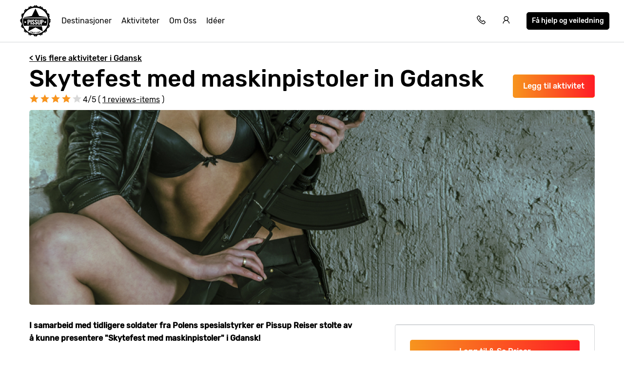

--- FILE ---
content_type: text/html; charset=UTF-8
request_url: https://www.pissup.no/gdansk/aktiviteter/skytefest-med-maskinpistoler/
body_size: 14108
content:
<!doctype html>
<html lang="nb">
    <head>
        <meta charset="utf-8">
        <meta http-equiv="X-UA-Compatible" content="IE=edge">
        <meta name="viewport" content="width=device-width, initial-scale=1, shrink-to-fit=no">
        <meta name="csrf-token" content="F8lnVNByQXlRMcQe18TlGuxhs94hulmbXNFrIhMp">
        
<title>Skytefest med maskinpistoler i Gdansk | Pissup Reiser</title>
<meta name="description" content="I samarbeid med tidligere soldater fra Polens spesialstyrker er Pissup Reiser stolte av å kunne presentere "Skytefest med maskinpistoler" i Gdansk!">
<link rel="canonical" href="https://www.pissup.no/gdansk/aktiviteter/skytefest-med-maskinpistoler/">
<meta property="og:url" content="https://www.pissup.no/gdansk/aktiviteter/skytefest-med-maskinpistoler/">
        <link rel='alternate' href="https://www.pissup.com/gdansk-stag-do/activities/special-forces-shooting/" hreflang="x-default" >
        <link rel='alternate' href="https://www.pissup.com/gdansk-stag-do/activities/special-forces-shooting/" hreflang="en-GB" >
        <link rel='alternate' href="https://www.pissup.de/junggesellenabschied-danzig/aktivitaten/special-forces-schiesstraining/" hreflang="de-DE" >
        <link rel='alternate' href="https://www.pissup.dk/gdansk/aktiviteter/skydefest-med-maskinpistoler/" hreflang="da-DK" >
        <link rel='alternate' href="https://www.pissup.no/gdansk/aktiviteter/skytefest-med-maskinpistoler/" hreflang="nb-NO" >
        <link rel='alternate' href="https://www.pissup.se/gdansk/aktiviteter/skjut-specialstyrkan/" hreflang="sv-SE" >
<meta property="og:site_name" content="">
<meta property="og:title" content="Skytefest med maskinpistoler i Gdansk | Pissup Reiser">
<meta property="og:description" content="I samarbeid med tidligere soldater fra Polens spesialstyrker er Pissup Reiser stolte av å kunne presentere "Skytefest med maskinpistoler" i Gdansk!">
<meta property="og:type" content="website">
<meta property="og:locale" content="nb-NO">
<meta name="twitter:card" content="summary">

        <meta name="author" content="Custom Tours GmbH">
        
<script type="e646d172e686a71ab0cd171d-text/javascript">(function(w,d,s,l,i){w[l]=w[l]||[];w[l].push({'gtm.start':new Date().getTime(),event:'gtm.js'});var f=d.getElementsByTagName(s)[0],j=d.createElement(s);j.async=true;j.src="https://sst.pissup.no/1kfsqcmwcx.js?"+i;f.parentNode.insertBefore(j,f);})(window,document,'script','dataLayer','bb42=aWQ9R1RNLVBXNTNSNlo%3D&page=1');</script>


        <meta name="msapplication-TileColor" content="#f7941e">
        <meta name="theme-color" content="#ffffff">
        <link rel="icon" type="image/png" href="/favicon-96x96.png" sizes="96x96" />
        <link rel="icon" type="image/svg+xml" href="/favicon.svg" />
        <link rel="shortcut icon" href="/favicon.ico" />
        <link rel="apple-touch-icon" sizes="180x180" href="/apple-touch-icon.png" />
        <meta name="apple-mobile-web-app-title" content="Pissup" />
        <link rel="manifest" href="/site.webmanifest" />
        <!-- begin Convert Experiences code-->
        <script type="e646d172e686a71ab0cd171d-text/javascript" src="//cdn-4.convertexperiments.com/v1/js/10017787-10018101.js?environment=production"></script>
        <!-- end Convert Experiences code -->
        
        
        <link rel="preload" as="style" href="https://www.pissup.no/assets/assets/pissup-80c970f5.css" /><link rel="preload" as="style" href="https://www.pissup.no/assets/assets/app-be2c5ff1.css" /><link rel="stylesheet" href="https://www.pissup.no/assets/assets/pissup-80c970f5.css" data-navigate-track="reload" /><link rel="stylesheet" href="https://www.pissup.no/assets/assets/app-be2c5ff1.css" data-navigate-track="reload" />
        
<link rel="stylesheet" href="https://unpkg.com/swiper@8/swiper-bundle.min.css" />

    <!-- Livewire Styles --><style >[wire\:loading][wire\:loading], [wire\:loading\.delay][wire\:loading\.delay], [wire\:loading\.inline-block][wire\:loading\.inline-block], [wire\:loading\.inline][wire\:loading\.inline], [wire\:loading\.block][wire\:loading\.block], [wire\:loading\.flex][wire\:loading\.flex], [wire\:loading\.table][wire\:loading\.table], [wire\:loading\.grid][wire\:loading\.grid], [wire\:loading\.inline-flex][wire\:loading\.inline-flex] {display: none;}[wire\:loading\.delay\.none][wire\:loading\.delay\.none], [wire\:loading\.delay\.shortest][wire\:loading\.delay\.shortest], [wire\:loading\.delay\.shorter][wire\:loading\.delay\.shorter], [wire\:loading\.delay\.short][wire\:loading\.delay\.short], [wire\:loading\.delay\.default][wire\:loading\.delay\.default], [wire\:loading\.delay\.long][wire\:loading\.delay\.long], [wire\:loading\.delay\.longer][wire\:loading\.delay\.longer], [wire\:loading\.delay\.longest][wire\:loading\.delay\.longest] {display: none;}[wire\:offline][wire\:offline] {display: none;}[wire\:dirty]:not(textarea):not(input):not(select) {display: none;}:root {--livewire-progress-bar-color: #2299dd;}[x-cloak] {display: none !important;}[wire\:cloak] {display: none !important;}</style>
</head>
    <body class=" offset-page-desktop ">
        

        
<noscript><iframe src="https://sst.pissup.no/ns.html?id=GTM-PW53R6Z" height="0" width="0" style="display:none;visibility:hidden"></iframe></noscript>


        <div id="app">
            <header class="header-main hh ">
    <div class="toggle-menu link la la-bars hide-tablet hide-desktop"></div>
    
    <div class="logo-main link">
    <a title="Pissup Utdrikningslag" href="/">
        <svg version="1.1" class="site-logo" xmlns="http://www.w3.org/2000/svg" xmlns:xlink="http://www.w3.org/1999/xlink" x="0px" y="0px"
             viewBox="0 0 131.9 133.6" style="enable-background:new 0 0 131.9 133.6;" xml:space="preserve">
                <g transform="translate(0)">
                    <path d="M124.1,66.5l6-1.8c0-1.1-0.1-2.2-0.2-3.2c-6.5-4.8-7.6-9.8-3.4-16.6c-0.1-0.2-0.2-0.5-0.3-0.6l-6,0.6l4.8-3.9
                        c-0.5-1.3-1.2-2.6-1.8-3.9c-7.5-1.7-10.2-5.7-8.9-13.3c-0.4-0.5-0.8-0.9-1.3-1.4l-5.2,2.8l2.9-5.2c-0.7-0.7-1.5-1.5-2.3-2.2
                        c-7.5,1.4-11.5-1.5-13.1-9.1c-0.7-0.4-1.4-0.7-2.1-1l-3.8,4.5L90,6.2c-0.8-0.4-1.7-0.6-2.5-1c-6.7,4.2-11.6,3.1-16.3-3.5
                        c-1.2-0.1-2.4-0.2-3.4-0.2l-1.5,5.2l-1.7-5.3c-0.6,0-1.3,0-1.9,0.1c-4.9,6.9-9.9,7.9-17,3.3c-0.8,0.3-1.6,0.6-2.4,0.9l0.5,5.7
                        l-3.5-4.5c-0.5,0.3-1.1,0.5-1.6,0.7c-1.5,8.6-6,11.6-14.4,9.6c-0.6,0.6-1.3,1.2-1.9,1.7l2.6,5L20,21.3l-0.9,0.9
                        c2,9.1-1.1,13.5-10.3,15C8.5,38.2,8,39.1,7.7,40l4.3,3.6L6.4,43c-0.1,0.2-0.1,0.3-0.2,0.5c5.6,8.1,4.3,13.7-4.1,19.1
                        c0,0.8-0.1,1.7-0.1,2.6l5.4,1.6l-5.4,1.7v0.7c8.7,5.5,9.7,11.3,3.8,19.7l0.8,2.2l5.7-0.7l-4.4,3.9c0,0.1,0.1,0.2,0.1,0.3
                        c10.2,1.4,13.3,6.2,10.7,16.3c0.5,0.5,0.9,1,1.4,1.5l5-2.9l-2.7,5.3c0.1,0.1,0.2,0.1,0.2,0.2c9.9-2.7,14.6,0.6,16,10.9
                        c0.5,0.2,1,0.5,1.4,0.6l3.7-4.8l-0.5,6.2L44,128c8.2-6.2,13.9-5,19.3,3.9H64l1.7-6l1.8,6c0.7,0,1.5-0.1,2.3-0.1
                        c5.3-8.5,10.9-9.8,18.8-4.1c0.3-0.1,0.5-0.2,0.7-0.3l-0.7-6.2l4,4.9c0.6-0.3,1.4-0.6,2-0.9c1.4-9.4,5.9-12.5,14.7-10.5l0.5-0.5
                        l-3-5.6l5.5,2.9c0.6-0.6,1.3-1.4,1.9-2c-1.9-8.7,1-13.1,9.5-14.7c0.1-0.2,0.2-0.4,0.3-0.6l-4.8-4l6.2,0.7c0.4-1,0.8-2.1,1.2-3.2
                        c-4.5-7.1-3.5-12.3,3.2-17.3c0-0.6,0.1-1.2,0.1-1.7L124.1,66.5z M65.8,121.4c-29.7,0-53.7-24.4-53.7-54.7s24-54.7,53.7-54.7
                        s53.7,24.4,53.7,54.7S95.4,121.4,65.8,121.4z"></path>
                    <path d="M114,52.8l1.4-1.5l-33.7-5.1L66.5,15.2L51.4,46.3l-33.7,5.1l1.4,1.5L114,52.8z"></path>
                    <path d="M39.9,89.1l-3.5,20.8l30.2-16.2l30.2,16.2L93.2,89L39.9,89.1z"></path>
                    <g transform="translate(9.572 37.34)">
                        <path d="M31,27.5c-0.5-0.2-0.9-0.4-1.4-0.4h-1.4v5.6h1.4c0.9,0,1.4-0.2,1.7-0.6c0.4-0.7,0.5-1.4,0.5-2.2
                            c0-0.5-0.1-1.1-0.2-1.6C31.5,28,31.3,27.7,31,27.5z"></path>
                        <path d="M105.8,18.3H6.3c-1,3.7-1.4,7.5-1.4,11.4c0,6.9,1.4,13.6,4,19.8l20.9-0.1l52.6-0.3l21-0.1
                            c2.6-6.1,3.9-12.7,3.9-19.4C107.3,25.4,106.8,18.3,105.8,18.3z M17.6,38.6l-3-1.7l-3,1.7l0.5-3.4l-2.4-2.4l3.3-0.5l1.5-3.1
                            l1.5,3.1l3.3,0.5L17,35.2L17.6,38.6z M34.1,34.4c-1.2,0.9-2.6,1.4-4.1,1.3h-1.9v8.7h-4V24.3h6.2c3.4,0,5.1,1.9,5.1,5.8
                            C35.7,31.7,35.2,33.4,34.1,34.4L34.1,34.4z M40.7,44.4h-4V24.3h4L40.7,44.4z M52.3,42.3c-0.4,0.8-1.1,1.4-1.8,1.7
                            c-0.8,0.5-1.8,0.7-2.7,0.6c-1.5,0.1-2.9-0.4-4.1-1.6c-1-1.3-1.5-3-1.4-4.7l3.4-0.6c-0.1,1,0.1,2,0.5,2.8c0.3,0.6,0.8,0.9,1.4,0.9
                            c0.4,0,0.7-0.1,1-0.5c0.2-0.3,0.3-0.8,0.4-1.2c0-0.7-0.2-1.4-0.5-2c-0.5-0.7-1-1.3-1.6-1.8l-2.1-1.8c-0.7-0.6-1.4-1.4-1.9-2.2
                            c-0.5-0.9-0.7-1.8-0.6-2.8c-0.1-1.4,0.4-2.9,1.4-3.8c1.1-1,2.6-1.4,4-1.3c1.4-0.2,2.8,0.4,3.7,1.6c0.8,1.2,1.2,2.6,1.2,4L49,30.2
                            c0-0.8-0.1-1.6-0.4-2.3c-0.2-0.6-0.5-0.7-1.2-0.7c-0.4,0-0.8,0.2-1.1,0.5c-0.2,0.3-0.4,0.8-0.4,1.2c0,0.6,0.2,1.2,0.5,1.7
                            c0.4,0.6,0.8,1.1,1.4,1.5l2,1.7c0.9,0.8,1.6,1.7,2.3,2.8c0.6,1,0.8,2.1,0.8,3.3C52.9,40.7,52.7,41.5,52.3,42.3L52.3,42.3z
                             M64,42.3c-0.4,0.8-1.1,1.4-1.8,1.7c-0.8,0.5-1.8,0.7-2.7,0.6c-1.5,0.1-2.9-0.5-4-1.6c-1-1.3-1.5-3-1.4-4.7l3.4-0.6
                            c-0.1,1,0.1,2,0.5,2.8c0.3,0.6,0.8,0.9,1.4,0.9c0.4,0,0.7-0.1,1-0.5c0.2-0.3,0.3-0.8,0.4-1.2c0-0.7-0.2-1.4-0.5-2
                            c-0.5-0.7-1-1.3-1.6-1.8l-2.1-1.8c-0.7-0.6-1.4-1.4-1.9-2.2c-0.5-0.9-0.7-1.8-0.6-2.8c-0.1-1.4,0.4-2.9,1.4-3.8
                            c1.1-1,2.6-1.4,4-1.3c1.4-0.2,2.8,0.4,3.7,1.6c0.8,1.2,1.2,2.6,1.2,4l-3.4,0.4c0-0.8-0.1-1.6-0.4-2.3c-0.2-0.6-0.5-0.7-1.2-0.7
                            c-0.4,0-0.8,0.2-1.1,0.5c-0.2,0.3-0.4,0.8-0.4,1.2c0,0.6,0.2,1.2,0.5,1.7c0.4,0.6,0.8,1.1,1.4,1.5l2,1.7c0.9,0.8,1.6,1.7,2.3,2.8
                            c0.5,1,0.8,2.1,0.7,3.3C64.7,40.7,64.4,41.6,64,42.3L64,42.3z M77.6,38.1c0,1.3-0.1,2.5-0.5,3.7c-0.4,0.9-1,1.7-1.8,2.2
                            c-2.2,1-4.7,1-6.9,0c-0.8-0.4-1.4-1.2-1.7-2.2c-0.3-1.2-0.5-2.4-0.5-3.7V24.3h4v14.3c0,0.8,0.1,1.6,0.4,2.3
                            c0.6,0.9,1.7,1.1,2.5,0.4c0.2-0.1,0.3-0.3,0.4-0.4c0.3-0.7,0.4-1.5,0.4-2.3V24.3h4L77.6,38.1L77.6,38.1z M89.3,34.4
                            c-1.2,0.9-2.6,1.4-4.1,1.3h-1.9v8.7h-4V24.3h6.2c3.4,0,5.1,1.9,5.1,5.8C91,31.7,90.4,33.3,89.3,34.4L89.3,34.4z M100.6,38.6
                            l-3-1.7l-3,1.7l0.5-3.4l-2.4-2.4l3.3-0.5l1.5-3.1l1.5,3.1l3.3,0.5l-2.4,2.4L100.6,38.6z"></path>
                        <path d="M86.3,27.5c-0.5-0.2-0.9-0.4-1.4-0.4h-1.4v5.6h1.4c0.9,0,1.4-0.2,1.7-0.6c0.4-0.7,0.5-1.4,0.5-2.2
                            c0-0.5-0.1-1.1-0.2-1.6C86.7,28,86.5,27.7,86.3,27.5z"></path>
                    </g>
                    <path d="M45.4,115.2c-0.2-0.3-0.3-0.5-0.5-0.8c-0.1-0.3,0-0.6,0.1-0.9l0.1-0.2c0-0.1,0-0.1,0.1-0.1c0,0,0,0,0,0h0.1
                        l0.9,0.4c0,0,0.1,0,0.1,0.1v0.1l-0.1,0.2c-0.1,0.2-0.1,0.4,0,0.6c0.1,0.2,0.3,0.3,0.5,0.4c0.2,0.1,0.4,0.1,0.5,0
                        c0.2-0.1,0.3-0.2,0.4-0.4c0.1-0.1,0.1-0.3,0-0.4c0-0.1-0.1-0.3-0.2-0.4c-0.2-0.2-0.3-0.4-0.5-0.6c-0.3-0.3-0.5-0.6-0.6-0.7
                        c-0.2-0.2-0.3-0.5-0.4-0.7c-0.1-0.3,0-0.6,0.1-0.9c0.1-0.5,0.5-0.8,0.9-0.9c0.5-0.2,1-0.1,1.4,0.1c0.3,0.2,0.6,0.3,0.9,0.6
                        c0.2,0.3,0.3,0.5,0.5,0.8c0.1,0.3,0,0.6-0.1,0.9l-0.1,0.2c0,0.1,0,0.1-0.1,0.1c0,0,0,0,0,0h-0.1l-0.9-0.4c0,0-0.1,0-0.1-0.1V112
                        l0.1-0.2c0.1-0.2,0.1-0.4,0-0.6c-0.1-0.2-0.3-0.3-0.5-0.4c-0.2-0.1-0.4-0.1-0.5,0c-0.2,0.1-0.3,0.2-0.4,0.4c-0.1,0.1-0.1,0.3,0,0.4
                        c0,0.1,0.1,0.3,0.2,0.4c0.1,0.1,0.3,0.4,0.5,0.6l0.2,0.2c0.2,0.2,0.4,0.5,0.5,0.7c0.1,0.2,0.2,0.4,0.3,0.6c0.1,0.2,0,0.5-0.1,0.7
                        c-0.2,0.5-0.5,0.8-0.9,1c-0.5,0.2-1,0.2-1.4-0.1C45.9,115.7,45.6,115.5,45.4,115.2z"></path>
                    <path d="M49.4,116.8L49.4,116.8l1.6-5.7c0-0.1,0-0.1,0.1-0.1c0,0,0,0,0,0h0.1l1,0.3c0,0,0.1,0,0.1,0.1v0.1l-1.6,5.6
                        c0,0.1,0,0.1-0.1,0.1c0,0,0,0,0,0h-0.1L49.4,116.8L49.4,116.8z"></path>
                    <path d="M52.1,117.6L52.1,117.6l1.2-5.8v-0.1h0.1l1,0.2c0,0,0.1,0,0.1,0.1c0,0,0,0,0,0l0.9,3.8l0,0l0.7-3.4v-0.1h0.1
                        l1,0.2h0.1v0.1l-1.3,5.8v0.1h-0.1l-1-0.2c-0.1,0-0.1,0-0.1-0.1l-0.9-3.8l0,0l-0.7,3.4v0.1h-0.1C53.1,117.9,52.1,117.6,52.1,117.6z"
                    ></path>
                    <path d="M58.6,118.7c-0.3-0.2-0.5-0.4-0.6-0.7c-0.1-0.3-0.2-0.7-0.1-1l0.3-2.4c0-0.3,0.1-0.7,0.4-0.9
                        c0.2-0.3,0.4-0.5,0.7-0.6c0.3-0.1,0.7-0.2,1.1-0.1c0.4,0,0.7,0.1,1,0.4c0.3,0.2,0.5,0.4,0.6,0.7c0.1,0.3,0.2,0.7,0.1,1l0,0v0.1
                        h-0.1l-1-0.1c-0.1,0-0.1,0-0.1-0.1v-0.1c0-0.3,0-0.5-0.2-0.6c-0.1-0.2-0.3-0.3-0.5-0.3c-0.3,0-0.5,0-0.5,0.2
                        c-0.1,0.2-0.3,0.3-0.3,0.6l-0.3,2.6c0,0.3,0,0.5,0.2,0.6c0.1,0.2,0.3,0.3,0.5,0.3c0.3,0,0.5,0,0.5-0.2c0.2-0.1,0.3-0.3,0.3-0.6
                        v-0.1c0-0.1,0-0.1,0.1-0.1l1,0.2c0.1,0,0.1,0,0.1,0.1v0.1c0,0.3-0.2,0.7-0.4,0.9c-0.2,0.3-0.4,0.5-0.7,0.6
                        c-0.3,0.1-0.7,0.2-1.1,0.1C59.2,119.2,58.9,119,58.6,118.7z"></path>
                    <path d="M66.8,114.3h-2.3v1.4H66v1h-1.5v1.4h2.3v1h-0.1l-3.4-0.1h-0.1v-0.1l0.1-5.9v-0.1h0.1l3.4,0.1h0.1v0.1
                        C66.9,113.1,66.8,114.3,66.8,114.3z"></path>
                    <path d="M70.4,119.2L70.4,119.2l-0.1-0.9v-0.1c0.6-0.9,1.1-1.7,1.4-2.3c0.4-0.6,0.5-1,0.5-1.4c0-0.2-0.1-0.3-0.2-0.5
                        c-0.1-0.1-0.3-0.2-0.5-0.1c-0.2,0-0.3,0.1-0.5,0.2c-0.1,0.1-0.1,0.3-0.1,0.5v0.4H71l-1,0.1h-0.1V115l-0.1-0.4
                        c0-0.5,0.1-0.9,0.5-1.2c0.3-0.4,0.8-0.6,1.3-0.6c0.3,0,0.7,0,1,0.1c0.3,0.1,0.5,0.3,0.7,0.6c0.2,0.3,0.3,0.5,0.4,0.8
                        c0,0.3,0,0.6-0.1,0.8c-0.1,0.3-0.2,0.6-0.4,0.9c-0.2,0.3-0.3,0.6-0.5,0.8c-0.2,0.3-0.4,0.6-0.5,0.9L72,118l0,0l2-0.3H74v0.1
                        l0.1,0.8v0.1H74L70.4,119.2L70.4,119.2z"></path>
                    <path d="M75.7,118c-0.4-0.3-0.7-0.7-0.8-1.2l-0.5-2.5c-0.1-0.5,0-1,0.2-1.5c0.3-0.4,0.8-0.7,1.3-0.8
                        c0.5-0.1,1-0.1,1.4,0.2c0.4,0.3,0.7,0.7,0.8,1.2l0.5,2.5c0.1,0.5,0,1-0.2,1.5c-0.3,0.4-0.8,0.7-1.3,0.8
                        C76.7,118.3,76.2,118.3,75.7,118z M77.4,116.9c0.1-0.2,0.1-0.4,0.1-0.6l-0.5-2.6c-0.1-0.2-0.2-0.3-0.3-0.5
                        c-0.2-0.1-0.4-0.1-0.5-0.1c-0.2,0-0.3,0.1-0.5,0.3c-0.1,0.2-0.1,0.4-0.1,0.6l0.5,2.6c0.1,0.2,0.2,0.3,0.3,0.5
                        c0.2,0.1,0.4,0.2,0.5,0.1C77.2,117.1,77.3,117.1,77.4,116.9L77.4,116.9z"></path>
                    <path d="M80.7,116.9c-0.4-0.2-0.8-0.7-0.9-1.2l-0.7-2.4c-0.2-0.5-0.2-1,0.1-1.5c0.3-0.5,0.7-0.8,1.2-0.9
                        c0.5-0.2,1-0.2,1.4,0.1c0.4,0.2,0.8,0.7,0.9,1.2l0.7,2.4c0.2,0.5,0.2,1-0.1,1.5c-0.3,0.5-0.7,0.8-1.2,0.9
                        C81.7,117.1,81.2,117.1,80.7,116.9z M82.2,115.6c0.1-0.2,0.1-0.4,0-0.6l-0.7-2.6c-0.1-0.2-0.2-0.4-0.4-0.5
                        c-0.2-0.1-0.4-0.1-0.5-0.1c-0.2,0.1-0.4,0.2-0.4,0.4s-0.1,0.4,0,0.6l0.8,2.6c0.1,0.2,0.2,0.4,0.4,0.5c0.2,0.1,0.4,0.1,0.5,0.1
                        C82,115.9,82.1,115.8,82.2,115.6L82.2,115.6z"></path>
                    <path d="M83.6,109.8l1-0.4h0.1l0.1,0.1l2.1,5.5v0.1l-0.1,0.1l-0.9,0.4h-0.1l-0.1-0.1l-1.7-4.5l0,0l-0.6,0.4l0,0
                        c-0.1,0-0.1,0-0.1-0.1l-0.3-0.7v-0.2L83.6,109.8C83.5,109.9,83.6,109.9,83.6,109.8z"></path>
                </g>
            </svg>
    </a>
</div>


    <nav class="navigation-main mobile-slideout from-left">
        <div class="close-icon link la la-times hide-tablet hide-desktop"></div>
        <ul class="unstyled-list">

            
            <li class="basket-link hidden hide-desktop hide-tablet">
                <a class="text-link" href="/build/">Helgen din</a>
            </li>

            
            <li>
                <a class="text-link" href="/destinasjoner/">Destinasjoner</a>
            </li>
            
            <li>
                <a class="text-link" href="/utdrikningslag-aktiviteter/">Aktiviteter</a>
            </li>
            
            <li>
                <a class="text-link" href="/omoss/">Om Oss</a>
            </li>
            
            <li>
                <a class="text-link" href="/utdrikningslag-ideer/">Idéer</a>
            </li>
            

            <li class="hide-desktop hide-tablet login-mobile-button hidden">
                <a class="text-link" href="/my/">Se din reise online
</a>
            </li>
            
        </ul>
        <div class="itinerary-link hide-tablet hide-desktop">
            <a class="button button-light" href="#" onclick="if (!window.__cfRLUnblockHandlers) return false; openModal('quick-enquiry');" data-cf-modified-e646d172e686a71ab0cd171d-="">
                <div class="icon la la-comment"></div>
                <div class="count">Få hjelp og veiledning
</div>
            </a>
        </div>
        <div class="call-link hide-tablet hide-desktop">
            <div class="label">Ring oss på</div>
            <a class="link" href="tel:+4785290145">+47 85 29 01 45</a>
        </div>

    </nav>

    <div class="secondary-links">

        
        <div class="basket-link hidden">

            <a href="/build/" title="Helgen din"
               class="mobile-link hide-tablet hide-desktop"></a>

            <a class="link" title="Helgen din" href="/build/">
                <span class="icon la la-shopping-cart"></span>
            </a>
        </div>
        

        <div class="contact-telephone">
            <a href="tel:+4785290145"
               class="telephone-number">
                <span class="icon la la-phone"></span>
            </a>
        </div>

        
        <div class="hide-mobile">
            <a class="login-button" href="/my/" title="Log in"
               data-text="Se din reise online
">
                <span class="icon la la-user"></span>
            </a>
        </div>
        

        <div class="hide-mobile">
            <a class="button button-dark button-small quick-enquiry-menu-button" href="#" onclick="if (!window.__cfRLUnblockHandlers) return false; openModal('quick-enquiry');" data-layer-add="true" data-cf-modified-e646d172e686a71ab0cd171d-="">Få hjelp og veiledning
</a>
        </div>
        
    </div>
</header>

            
<main class="activity" style="background-color: white;">
    <div class="container">
        <div class="hide-mobile margin-top">
            <a href="/gdansk/" class="text-link alt bold margin-top hide-mobile">&lt; Vis flere aktiviteter i Gdansk</a>
        </div>
        <div class="pull-right">
            
            <button id="hero-698"
                    class="button button-gradient hide-mobile hero-add-activity add-activity margin-top"
                    data-activity-id="698"
                    data-destination-id="GDN"
                    data-add-label="Legg til Skytefest med maskinpistoler
">
                Legg til aktivitet
            </button>
            <a class="button button-gradient hide-mobile view-itinerary hidden margin-top" href="/build/">
                Se i festplanleggeren
            </a>
            
        </div>

        <div class="swiper hide-desktop hide-tablet" style="margin-bottom: 20px;">
    <div class="swiper-wrapper">
        
        
        <div class="swiper-slide">
            <img loading="lazy"
                 src="/img/asset/YWN0aXZpdHlfYXNzZXRzL2FjdGl2aXRpZXMvYWstNDctc2hvb3Rpbmcvc2h1dHRlcnN0b2NrLTM1ODE5NDM4Ni5qcGc/shutterstock-358194386.jpg?w=414&h=280&s=2ba654b302f13867fe9e419a78343108"
                 srcset="/img/asset/YWN0aXZpdHlfYXNzZXRzL2FjdGl2aXRpZXMvYWstNDctc2hvb3Rpbmcvc2h1dHRlcnN0b2NrLTM1ODE5NDM4Ni5qcGc/shutterstock-358194386.jpg?w=828&h=560&s=52b3b9bfa15283702979fc27ce161896 2x"
                 alt="Gdansk Skytefest med maskinpistoler image 1"
                 class="swiper-lazy" />
            
        </div>
        
        
    </div>
    
</div>










        <h1 class="font-size-1 title bold activity-title">
            
                Skytefest med maskinpistoler in Gdansk
            
        </h1>

        
        
        <div class="stars aggregate-stars" data-stars-value="4">
    <span class="star la la-star"></span>
    <span class="star la la-star"></span>
    <span class="star la la-star"></span>
    <span class="star la la-star"></span>
    <span class="star la la-star"></span>
    <span class="stars-label">4/5 ( <a href="#reviews-section" class="text-link alt">
                1 reviews-items</a> )
            </span>
</div>
<style>
    @media(min-width: 768px) {
        .aggregate-stars {
            margin-top:-40px;
            margin-bottom: 8px;
        }
        .aggregate-stars .stars-label {
            font-size:16px;
        }
    }
    @media(max-width: 767px) {
        .aggregate-stars {
            margin-left:24px; margin-top:-16px; margin-bottom:16px;
        }
        .aggregate-stars .stars-label {
            font-size:13px;
        }
    }
</style>

        

        
        <div class="gallery-grid hide-mobile" style="height:400px;">
    
    
        
            
            
            <a href="#" class="grid-item1 full-size-item">
                <img src="/img/asset/YWN0aXZpdHlfYXNzZXRzL2FjdGl2aXRpZXMvYWstNDctc2hvb3Rpbmcvc2h1dHRlcnN0b2NrLTM1ODE5NDM4Ni5qcGc/shutterstock-358194386.jpg?w=1420&h=400&fit=crop&s=aff843d08f7a3f6b3a0664e6dead904d" loading="lazy"
                     alt="Gdansk Skytefest med maskinpistoler image 1"/>
            </a>
            
        

        

        


        
    
        
        
    
</div>

    </div>

    <section class="activity-grid" style="padding-bottom:0px;">
        <div class="container">
            <div class="grid-2">
                <div class="col">
                    <div class="container">
                        <div class="activity-summary">
                            <div class="price-wrapper">
                                <div class="price hidden" data-price-value="2">
                                    <div class="price-label bold">Pris fra</div>
                                    <div class="price-value bold pull-right">
                                        kr
                                        <span class="activity-price"></span>
                                        <span class="font-size-6"> pp</span>
                                    </div>
                                </div>
                                <div class="price-details">
                                    <div class="button-white-bg">
                                        
                                        <button id="summary-698"
                                                class="button button-gradient summary-add-activity add-activity fix-mobile button button-round"
                                                data-activity-id="698"
                                                data-destination-id="GDN"
                                                data-add-label="Legg til Skytefest med maskinpistoler
">
                                            Legg til & Se Priser
                                        </button>
                                        <a class="button button-gradient view-itinerary fix-mobile button-round hidden"
                                           href="/build/">
                                            Se i festplanleggeren
                                        </a>
                                        
                                    </div>
                                    <div class="view-more-link">
                                        <a href="/gdansk/"
                                           class="text-link alt bold hide-mobile hide-desktop">
                                            Vis flere aktiviteter i Gdansk
                                        </a>
                                    </div>
                                </div>
                            </div>

                            <div class="summary">
                                <span class="title font-size-3 bold">Inkludert</span>
                                <ul class="unstyled-list check-list font-size-6">
                                    
                                    <li>  Kvalifisert instruktør
</li>
                                    
                                    <li>  Privat transport (rundtur)
</li>
                                    
                                    <li>  Utstyr og sikkerhetsutstyr
</li>
                                    
                                    <li>  Pissup Guide
</li>
                                    
                                    <li>5  kuler 5.6 mm sport pistol
</li>
                                    
                                    <li>15  kuler Glock - 9 mm
</li>
                                    
                                    <li>15  kuler Glauberyt maskingevær (som polsk UZI) 9mm
</li>
                                    
                                    <li>4  kuler Pumpehaglgevær
</li>
                                    
                                </ul>

                                
                            </div>

                            <div class="view-more-link">
                                <a href="/gdansk/" class="text-link alt bold hide-tablet">
                                    Vis flere aktiviteter i Gdansk
                                </a>
                            </div>
                        </div>
                    </div>
                </div>
                <div class="col col-medium">
                    <section class="accordion">

                        <div class="container">
                            <div class="accordion-contents">
                                <div class="accordion-content active" data-target="1">
                                    <section id="overview" class="blurb">
                                        <p><strong>I samarbeid med tidligere soldater fra Polens spesialstyrker er Pissup Reiser stolte av å kunne presentere &quot;Skytefest med maskinpistoler&quot; i Gdansk!</strong></p>
<p>Du lærer å skyte med 4 til 5 ulike typer kvalitetsvåpen (inkl. en maskinpistol og en hagle) som brukes av de polske spesialstyrker. Denne ville pakken inkluderer 5 oppvarmingsskudd og 5 konkurranseskudd med en 5,6 mm sportspistol, 15 skudd med en 9mm Glock, 15 skudd med en Glauberyt maskinpistol og 4 skudd med en pumpehagle.</p>
<p>Den perfekte aktiviteten for skyteglade gutter som vil imponere på de polske damene!</p>

                                    </section>
                                </div>
                            </div>
                        </div>
                    </section>
                </div>
            </div>
        </div>
    </section>

    
    <section id="upgrades" class="background-accent">
    <h2 class="title bold font-size-2" style="padding-top:32px; text-align:center;">
        Other Options
    </h2>
    <div class="container">
        <div class="list-horizontal-teasers upgrade-teasers ">
            <div class="container background-accent">
                
                    

<div class="upgradeBox">
    <div class="imageBox">
        <img src="/img/asset/YWN0aXZpdHlfYXNzZXRzL2FjdGl2aXRpZXMvY2xheS1waWdlb24tc2hvb3Rpbmcvc2h1dHRlcnN0b2NrLTE2NjM1NDI3LmpwZw/shutterstock-16635427.jpg?w=473&s=43143b53c10280fbfb5decd9001db07e"
             alt="Lerdueskyting"
             loading="lazy">
    </div>
    <div class="infoBox">
        <div class="mainInfoBox">
            <h3 class="teaser-title font-size-5 bold">
                Lerdueskyting
            </h3>
            <ul class="unstyled-list check-list font-size-8">
                
                <li>20  Clay Pigeons each
</li>
                
                <li>  Equipment & Safety Gear
</li>
                
                <li>  Qualified Instructor
</li>
                
                <li>  Private Transport (Roundtrip)
</li>
                
            </ul>
            <div class="hide-desktop hide-tablet margin-top">
                
                <button
                        id="mobile-summary-720"
                        class="button button-dark button-xs summary-add-activity add-activity"
                        data-activity-id="720"
                        data-destination-id="GDN"
                        data-add-label="Legg til Lerdueskyting
">
                    Velg
                </button>
                
            </div>
        </div>
        <div class="button-col hide-mobile">
            
            <button
                id="summary-720"
                class="button button-dark summary-add-activity add-activity"
                data-activity-id="720"
                data-destination-id="GDN"
                data-add-label="Legg til Lerdueskyting
">
                Velg
            </button>
            
        </div>
    </div>
</div>

                
                    

<div class="upgradeBox">
    <div class="imageBox">
        <img src="/img/asset/YWN0aXZpdHlfYXNzZXRzL2FjdGl2aXRpZXMvc2hvb3RpbmctcmFuZ2Uvc2h1dHRlcnN0b2NrLTI2MTYyMDI4OC0xLmpwZw/shutterstock-261620288-1.jpg?w=473&s=e44ffc9fb432660ddaacd246224cf010"
             alt="Budsjettskyting"
             loading="lazy">
    </div>
    <div class="infoBox">
        <div class="mainInfoBox">
            <h3 class="teaser-title font-size-5 bold">
                Budsjettskyting
            </h3>
            <ul class="unstyled-list check-list font-size-8">
                
                <li>  Private Transport (Roundtrip)
</li>
                
                <li>  Pissup Guide
</li>
                
                <li>5  kuler Glock - 9mm
</li>
                
                <li>5  kuler Glauberyt Machine Gun ( like Polish UZI) 9mm
</li>
                
                <li>5  AK-47 assault riffle
</li>
                
                <li>  Qualified Instructor
</li>
                
                <li>  Prizes for the winner
</li>
                
            </ul>
            <div class="hide-desktop hide-tablet margin-top">
                
                <button
                        id="mobile-summary-716"
                        class="button button-dark button-xs summary-add-activity add-activity"
                        data-activity-id="716"
                        data-destination-id="GDN"
                        data-add-label="Legg til Budsjettskyting
">
                    Velg
                </button>
                
            </div>
        </div>
        <div class="button-col hide-mobile">
            
            <button
                id="summary-716"
                class="button button-dark summary-add-activity add-activity"
                data-activity-id="716"
                data-destination-id="GDN"
                data-add-label="Legg til Budsjettskyting
">
                Velg
            </button>
            
        </div>
    </div>
</div>

                
            </div>
        </div>
    </div>
</section>

    

    
    


    
    
        
<section class="rating_content background-accent" id="reviews-section">
    <div class="container background-accent" itemscope itemtype="https://schema.org/Product">
        <div class="rating_content_header" itemprop="aggregateRating" itemscope itemtype="https://schema.org/AggregateRating">
            <h2><img src="/img/reviews/star-full.svg" alt="start" class="main_img_fuild"><span itemprop="ratingValue">4</span>/<span itemprop="bestRating">5</span></h2>
            
            <span class="text_2_sm">Basert på <b itemprop="reviewCount" style="font-weight: normal;">1</b> reviews-items</span>
            
            <p itemprop="description">I samarbeid med tidligere soldater fra Polens spesialstyrker er Pissup Reiser stolte av å kunne presentere "Skytefest med maskinpistoler" i Gdansk!</p>
        </div>
        <h3 class="h3_heading bold" itemprop="name">
            Skytefest med maskinpistoler in Gdansk
            </h3>
        <!-- AggregateRating outside the slider container -->
        <div>
            
            <!-- Slider container -->
            <div class="rating_slider" id="reviews-slider">
                
                
                
            </div>
        </div>
    </div>
</section>


    

    
    <!-- DEBUG: Template is loading, Entry ID: bc696e4f-395d-439d-b98f-98b52341e86b -->
    
    
    <section class="list-teasers">
        <div class="container margin-bottom">
            <h2 class="title font-size-2 bold" style="padding-top:32px; text-align:center;">
                Flere aktiviteter
            </h2>
            <ul class="teasers">
                
                <li class="teaser-wrap half-mobile activity-teaser "
    >
    <div class="teaser activity-teaser"
         data-description="Boblefotball er en utrolig morsom aktivitet, både for de som liker fotball, men også for de som ikke gjør det. Ta på draktene og løp inn i hverandre. Vi lover dere kommer til å le dere ihjel"
         data-rating="5"
         data-reviews="2"
    >
    <a href="/gdansk/aktiviteter/boblefotball/">
        <div class="teaser-image">
            
            <div id="702"
                 data-activity-id="702"
                 data-destination-id="GDN"
                 data-add-label="Legg til Boblefotball
"
                 class="button button-dark button-small add-activity">
                    <span class="remove-button hidden">
                        Vis Tur <span class="la la-angle-right"></span>
                    </span>
                    <span class="hide-mobile add-button">
                        Legg til turen

                    </span>
                    <span class="hide-tablet hide-desktop add-button">
                        Legg til

                    </span>
            </div>
            
            <img srcset="
                    /img/asset/YWN0aXZpdHlfYXNzZXRzL2FjdGl2aXRpZXMvdW5jYXRlZ29yaXplZC9idWJibGUtZm9vdGJhbGwtaW5kb29ycy1waG90by5qcGc/bubble-football-indoors-photo.jpg?p=activity-card-desktop&s=16e57a361acff151e9650373adc3acf9 1200w,
                    /img/asset/YWN0aXZpdHlfYXNzZXRzL2FjdGl2aXRpZXMvdW5jYXRlZ29yaXplZC9idWJibGUtZm9vdGJhbGwtaW5kb29ycy1waG90by5qcGc/bubble-football-indoors-photo.jpg?p=activity-card-mobile&s=4c7ca057043b7fff7c47d7419c015052 768w"
                 src="/img/asset/YWN0aXZpdHlfYXNzZXRzL2FjdGl2aXRpZXMvdW5jYXRlZ29yaXplZC9idWJibGUtZm9vdGJhbGwtaW5kb29ycy1waG90by5qcGc/bubble-football-indoors-photo.jpg?p=activity-card-mobile&s=4c7ca057043b7fff7c47d7419c015052"
                 loading="lazy"
                 alt="Boblefotball Gdansk">
        </div>
        <div class="teaser-content">
            <h3 class="teaser-title font-size-6 bold">
                Boblefotball
            </h3>
        </div>
    </a>
    </div>
</li>

                
                <li class="teaser-wrap half-mobile activity-teaser "
    >
    <div class="teaser activity-teaser"
         data-description="Det er ingen bedre og mer fornøyelig fyllesyke-kur enn dette! Videre er det underlig nok noe svært tilfredstillende ved å skyte etter kompisene sine med"
         data-rating="5"
         data-reviews="4"
    >
    <a href="/gdansk/aktiviteter/polsk-paintballski/">
        <div class="teaser-image">
            
            <div id="689"
                 data-activity-id="689"
                 data-destination-id="GDN"
                 data-add-label="Legg til Polsk paintballski
"
                 class="button button-dark button-small add-activity">
                    <span class="remove-button hidden">
                        Vis Tur <span class="la la-angle-right"></span>
                    </span>
                    <span class="hide-mobile add-button">
                        Legg til turen

                    </span>
                    <span class="hide-tablet hide-desktop add-button">
                        Legg til

                    </span>
            </div>
            
            <img srcset="
                    /img/asset/YWN0aXZpdHlfYXNzZXRzL2FjdGl2aXRpZXMvcGFpbnRiYWxsL3R3by1wYWludGJhbGwtZ3V5cy0xLmpwZw/two-paintball-guys-1.jpg?p=activity-card-desktop&s=916a7fff5eda961a652044054b69ed2b 1200w,
                    /img/asset/YWN0aXZpdHlfYXNzZXRzL2FjdGl2aXRpZXMvcGFpbnRiYWxsL3R3by1wYWludGJhbGwtZ3V5cy0xLmpwZw/two-paintball-guys-1.jpg?p=activity-card-mobile&s=90ea1473388cdeb27a3b5e56805998e1 768w"
                 src="/img/asset/YWN0aXZpdHlfYXNzZXRzL2FjdGl2aXRpZXMvcGFpbnRiYWxsL3R3by1wYWludGJhbGwtZ3V5cy0xLmpwZw/two-paintball-guys-1.jpg?p=activity-card-mobile&s=90ea1473388cdeb27a3b5e56805998e1"
                 loading="lazy"
                 alt="Polsk paintballski Gdansk">
        </div>
        <div class="teaser-content">
            <h3 class="teaser-title font-size-6 bold">
                Polsk paintballski
            </h3>
        </div>
    </a>
    </div>
</li>

                
                <li class="teaser-wrap half-mobile activity-teaser "
    >
    <div class="teaser activity-teaser"
         data-description="Utendørs Superkarts i Gdansk - nå har du sjansen til å vise gutta hva du går for - det blir musserende til vinneren oppe på podiet!"
         data-rating="5"
         data-reviews="4"
    >
    <a href="/gdansk/aktiviteter/utendors-superkarts-gdansk/">
        <div class="teaser-image">
            
            <div id="695"
                 data-activity-id="695"
                 data-destination-id="GDN"
                 data-add-label="Legg til Utendørs Superkarts
"
                 class="button button-dark button-small add-activity">
                    <span class="remove-button hidden">
                        Vis Tur <span class="la la-angle-right"></span>
                    </span>
                    <span class="hide-mobile add-button">
                        Legg til turen

                    </span>
                    <span class="hide-tablet hide-desktop add-button">
                        Legg til

                    </span>
            </div>
            
            <img srcset="
                    /img/asset/YWN0aXZpdHlfYXNzZXRzL2FjdGl2aXRpZXMvZ28ta2FydGluZy82OTVmN2EwYmY2Nzc5ODdjOWFkZTMwMmZmOTM1NjdkYy1vdXRkb29yLWthcnRpbmcuanBn/695f7a0bf677987c9ade302ff93567dc-outdoor-karting.jpg?p=activity-card-desktop&s=d5518bccdc5412a4434ebf4170f73168 1200w,
                    /img/asset/YWN0aXZpdHlfYXNzZXRzL2FjdGl2aXRpZXMvZ28ta2FydGluZy82OTVmN2EwYmY2Nzc5ODdjOWFkZTMwMmZmOTM1NjdkYy1vdXRkb29yLWthcnRpbmcuanBn/695f7a0bf677987c9ade302ff93567dc-outdoor-karting.jpg?p=activity-card-mobile&s=58274bcc8a24a81311b78ecfbb6235f3 768w"
                 src="/img/asset/YWN0aXZpdHlfYXNzZXRzL2FjdGl2aXRpZXMvZ28ta2FydGluZy82OTVmN2EwYmY2Nzc5ODdjOWFkZTMwMmZmOTM1NjdkYy1vdXRkb29yLWthcnRpbmcuanBn/695f7a0bf677987c9ade302ff93567dc-outdoor-karting.jpg?p=activity-card-mobile&s=58274bcc8a24a81311b78ecfbb6235f3"
                 loading="lazy"
                 alt="Utendørs Superkarts Gdansk">
        </div>
        <div class="teaser-content">
            <h3 class="teaser-title font-size-6 bold">
                Utendørs Superkarts
            </h3>
        </div>
    </a>
    </div>
</li>

                
                <li class="teaser-wrap half-mobile activity-teaser "
    >
    <div class="teaser activity-teaser"
         data-description="Lei en Hummerlimo med stripper i 1 time og slå dere løs med en forrykende fest på hjul. En sexy polsk stripper blir med og utfører et privat show for dere i limousinen!"
         data-rating="4.9"
         data-reviews="27"
    >
    <a href="/gdansk/aktiviteter/hummer-strippelimo/">
        <div class="teaser-image">
            
            <div id="756"
                 data-activity-id="756"
                 data-destination-id="GDN"
                 data-add-label="Legg til Hummerlimo med stripper
"
                 class="button button-dark button-small add-activity">
                    <span class="remove-button hidden">
                        Vis Tur <span class="la la-angle-right"></span>
                    </span>
                    <span class="hide-mobile add-button">
                        Legg til turen

                    </span>
                    <span class="hide-tablet hide-desktop add-button">
                        Legg til

                    </span>
            </div>
            
            <img srcset="
                    /img/asset/YWN0aXZpdHlfYXNzZXRzL2FjdGl2aXRpZXMvdW5jYXRlZ29yaXplZC9odW1tZXItaDItc3RyZXRjaGxpbW8td2hpdGUtZ2RhbnNrLTYuanBn/hummer-h2-stretchlimo-white-gdansk-6.jpg?p=activity-card-desktop&s=77c0a11ba1298d493f7f8b241ca698f8 1200w,
                    /img/asset/YWN0aXZpdHlfYXNzZXRzL2FjdGl2aXRpZXMvdW5jYXRlZ29yaXplZC9odW1tZXItaDItc3RyZXRjaGxpbW8td2hpdGUtZ2RhbnNrLTYuanBn/hummer-h2-stretchlimo-white-gdansk-6.jpg?p=activity-card-mobile&s=04909284dded5b8f171307a5e81bdf87 768w"
                 src="/img/asset/YWN0aXZpdHlfYXNzZXRzL2FjdGl2aXRpZXMvdW5jYXRlZ29yaXplZC9odW1tZXItaDItc3RyZXRjaGxpbW8td2hpdGUtZ2RhbnNrLTYuanBn/hummer-h2-stretchlimo-white-gdansk-6.jpg?p=activity-card-mobile&s=04909284dded5b8f171307a5e81bdf87"
                 loading="lazy"
                 alt="Hummerlimo med stripper Gdansk">
        </div>
        <div class="teaser-content">
            <h3 class="teaser-title font-size-6 bold">
                Hummerlimo med stripper
            </h3>
        </div>
    </a>
    </div>
</li>

                
            </ul>
        </div>
    </section>
    
    

    
<section id="gallery" style="margin-bottom:32px;" class="">
    <h2 class="title bold font-size-2" style="padding-top:32px; text-align:center;">Gallery</h2>
    <div class="container">
        <div class="gallery remove-mobile-margin" id="lightgallery">
            
            <a class="gallery-image" href="/img/asset/YWN0aXZpdHlfYXNzZXRzL2FjdGl2aXRpZXMvYWstNDctc2hvb3Rpbmcvc2h1dHRlcnN0b2NrLTM1ODE5NDM4Ni5qcGc/shutterstock-358194386.jpg?w=1920&s=84a1fe64e4339c8ab08bb6369ec0088a"
               data-responsive="/img/asset/YWN0aXZpdHlfYXNzZXRzL2FjdGl2aXRpZXMvYWstNDctc2hvb3Rpbmcvc2h1dHRlcnN0b2NrLTM1ODE5NDM4Ni5qcGc/shutterstock-358194386.jpg?w=768&s=254281eb1074a02830ee85a2b9b6a60f 768, /img/asset/YWN0aXZpdHlfYXNzZXRzL2FjdGl2aXRpZXMvYWstNDctc2hvb3Rpbmcvc2h1dHRlcnN0b2NrLTM1ODE5NDM4Ni5qcGc/shutterstock-358194386.jpg?w=992&s=811170d018d8cdb0d30a5966d8efe687 992, /img/asset/YWN0aXZpdHlfYXNzZXRzL2FjdGl2aXRpZXMvYWstNDctc2hvb3Rpbmcvc2h1dHRlcnN0b2NrLTM1ODE5NDM4Ni5qcGc/shutterstock-358194386.jpg?w=1200&s=20d570f2a6ac8e37e8f513cf6cb49070 1200"
               data-sub-html="<p>shutterstock-358194386.jpg image 1</p>">
                <img loading="lazy" src="/img/asset/YWN0aXZpdHlfYXNzZXRzL2FjdGl2aXRpZXMvYWstNDctc2hvb3Rpbmcvc2h1dHRlcnN0b2NrLTM1ODE5NDM4Ni5qcGc/shutterstock-358194386.jpg?w=400&h=400&s=92fb4953a1d35946f390cbe99e8ccc69"
                     alt="shutterstock-358194386.jpg image 1">
            </a>
            
            
        </div>
        <p>
            <span class="bold">Merk</span>:
            Bildene som vises er eksempler og ikke nødvendigvis 100% nøyaktige
        </p>

    </div>
</section>



    <section class="cta alt background-dark">
    <div class="container">
        <h2 class="cta-title font-size-2 bold">
            
                Trenger du hjelp?
            
        </h2>
        
        <p class="font-size-6">
            ring oss på
            <a class="bold" href="tel:+4785290145">
                +47 85 29 01 45
            </a>
            eller
        </p>
        
        <span>&nbsp;&nbsp;&nbsp;&nbsp;&nbsp;&nbsp;</span>
        
            <a href="Javascript:void(0);" onclick="if (!window.__cfRLUnblockHandlers) return false; openModal('quick-enquiry');" class="button button-gradient" data-cf-modified-e646d172e686a71ab0cd171d-="">Send en melding</a>
        
    </div>
</section>

</main>
<div class="modal panel-light slim fade" data-modal="quick-enquiry">
    <div class="close-modal close-modal-icon la la-times"></div>
    <div class="modal-content">
        <div wire:snapshot="{&quot;data&quot;:{&quot;enquiry&quot;:null,&quot;enquiryData&quot;:[{&quot;enquiry_type&quot;:&quot;quick-enquiry&quot;},{&quot;s&quot;:&quot;arr&quot;}],&quot;destination&quot;:&quot;gdn&quot;,&quot;url&quot;:&quot;https:\/\/www.pissup.no\/gdansk\/aktiviteter\/skytefest-med-maskinpistoler&quot;,&quot;step&quot;:&quot;quick-enquiry.how-can-we-help&quot;,&quot;approveTerms&quot;:false,&quot;telMarket&quot;:&quot;gb&quot;,&quot;isUserLoggedIn&quot;:false,&quot;confirmationCode&quot;:&quot;&quot;,&quot;confirmationError&quot;:&quot;&quot;,&quot;resendMessage&quot;:&quot;&quot;,&quot;awaitingEmailConfirmation&quot;:false,&quot;storedVerificationCode&quot;:null,&quot;customerId&quot;:null},&quot;memo&quot;:{&quot;id&quot;:&quot;1dBuOWy3tw6CM603tf5j&quot;,&quot;name&quot;:&quot;quick-enquiry-modal-content&quot;,&quot;path&quot;:&quot;gdansk\/aktiviteter\/skytefest-med-maskinpistoler&quot;,&quot;method&quot;:&quot;GET&quot;,&quot;children&quot;:[],&quot;scripts&quot;:[],&quot;assets&quot;:[],&quot;lazyLoaded&quot;:false,&quot;lazyIsolated&quot;:true,&quot;errors&quot;:[],&quot;locale&quot;:&quot;no&quot;},&quot;checksum&quot;:&quot;979a1afadfb6e8a91d1050c799f78fde4b029e30f3e4ecc8ba2f0fa745fc695a&quot;}" wire:effects="{&quot;listeners&quot;:[&quot;updatePhone&quot;,&quot;dateRangeSelected&quot;,&quot;clear-resend-message&quot;]}" wire:id="1dBuOWy3tw6CM603tf5j" x-intersect="$wire.__lazyLoad(&#039;[base64]&#039;)"></div>
    </div>
</div>
<div class="bg-cover" data-modal="quick-enquiry"></div>

<footer class="footer-main background-accent">
    <div class="container">
        
        <div class="footer-row footer-row-1">
            <div class="footer-links collapse-this">
                <span class="collapsable-title title font-size-4 bold">
                    Nyttige Linker
                </span>
                <div class="collapsable-content">
                    <ul class="unstyled-list">
                        
                        <li>
                            <a class="text-link" href="/omoss/copyright/">Copyright</a>
                        </li>
                        
                        <li>
                            <a class="text-link" href="/omoss/privacy-policy/">Privacy Policy</a>
                        </li>
                        
                        <li>
                            <a class="text-link" href="/omoss/reisebetingelser/">Terms & Conditions</a>
                        </li>
                        
                        <li>
                            <a class="text-link" href="/blogg/">Pissup Blogg</a>
                        </li>
                        
                    </ul>
                </div>
            </div>
            <div class="footer-destinations collapse-this">
                <span class="collapsable-title title font-size-4 bold">
                    Anbefalte Destinasjoner
                </span>
                <div class="collapsable-content">
                    <ul class="unstyled-list">
                        
                        <li>
                            <a class="text-link" href="/gdansk/">
                                Gdansk
                            </a>
                        </li>
                        
                        <li>
                            <a class="text-link" href="/praha/">
                                Praha
                            </a>
                        </li>
                        
                        <li>
                            <a class="text-link" href="/budapest/">
                                Budapest
                            </a>
                        </li>
                        
                        <li>
                            <a class="text-link" href="/krakow/">
                                Krakow
                            </a>
                        </li>
                        
                        <li>
                            <a class="text-link" href="/riga/">
                                Riga
                            </a>
                        </li>
                        
                        <li>
                            <a class="text-link" href="/tallinn/">
                                Tallinn
                            </a>
                        </li>
                        
                        <li>
                            <a class="text-link" href="/vilnius/">
                                Vilnius
                            </a>
                        </li>
                        
                        <li>
                            <a class="text-link" href="/amsterdam/">
                                Amsterdam
                            </a>
                        </li>
                        
                        <li>
                            <a class="text-link" href="/barcelona/">
                                Barcelona
                            </a>
                        </li>
                        
                        <li>
                            <a class="text-link" href="/berlin/">
                                Berlin
                            </a>
                        </li>
                        
                        <li>
                            <a class="text-link" href="/bratislava/">
                                Bratislava
                            </a>
                        </li>
                        
                        <li>
                            <a class="text-link" href="/warszawa/">
                                Warszawa
                            </a>
                        </li>
                        
                    </ul>
                </div>
            </div>
        </div>
        <div class="footer-row footer-row-1">
            <div class="footer-breadcrumbs collapse-this">
                <span class="collapsable-title title font-size-4 bold hide-desktop">
                    Brødsmuler
                </span>
                <div class="collapsable-content">
                    <a  href="/" >Vi organiserer utdrikningslaget bestevennen din fortjener</a>
                        <span class="hide-mobile">&nbsp;>&nbsp;</span> <a  href="/gdansk/" >Guttetur til Gdansk</a>
                        <span class="hide-mobile">&nbsp;>&nbsp;</span> <a >Skytefest med maskinpistoler</a>
                        
                </div>
            </div>
        </div>
        <script type="application/ld+json">
{
  "@context": "https://schema.org",
  "@type": "BreadcrumbList",
  "itemListElement": [
    {
      "@type": "ListItem",
      "position": 1,
      "name": "Vi organiserer utdrikningslaget bestevennen din fortjener",
      "item": "https://www.pissup.com/"
    },{
      "@type": "ListItem",
      "position": 2,
      "name": "Guttetur til Gdansk",
      "item": "https://www.pissup.com/gdansk/"
    },{
      "@type": "ListItem",
      "position": 3,
      "name": "Skytefest med maskinpistoler",
      "item": "https://www.pissup.com/gdansk/aktiviteter/skytefest-med-maskinpistoler/"
    }
  ]
}
</script>

        

        <div class="footer-row footer-row-2">
            <svg version="1.1" class="site-logo" xmlns="http://www.w3.org/2000/svg"
     xmlns:xlink="http://www.w3.org/1999/xlink" x="0px" y="0px" viewBox="0 0 131.9 133.6"
     style="enable-background:new 0 0 131.9 133.6;" xml:space="preserve">
                <g transform="translate(0)">
                    <path d="M124.1,66.5l6-1.8c0-1.1-0.1-2.2-0.2-3.2c-6.5-4.8-7.6-9.8-3.4-16.6c-0.1-0.2-0.2-0.5-0.3-0.6l-6,0.6l4.8-3.9
        c-0.5-1.3-1.2-2.6-1.8-3.9c-7.5-1.7-10.2-5.7-8.9-13.3c-0.4-0.5-0.8-0.9-1.3-1.4l-5.2,2.8l2.9-5.2c-0.7-0.7-1.5-1.5-2.3-2.2
        c-7.5,1.4-11.5-1.5-13.1-9.1c-0.7-0.4-1.4-0.7-2.1-1l-3.8,4.5L90,6.2c-0.8-0.4-1.7-0.6-2.5-1c-6.7,4.2-11.6,3.1-16.3-3.5
        c-1.2-0.1-2.4-0.2-3.4-0.2l-1.5,5.2l-1.7-5.3c-0.6,0-1.3,0-1.9,0.1c-4.9,6.9-9.9,7.9-17,3.3c-0.8,0.3-1.6,0.6-2.4,0.9l0.5,5.7
        l-3.5-4.5c-0.5,0.3-1.1,0.5-1.6,0.7c-1.5,8.6-6,11.6-14.4,9.6c-0.6,0.6-1.3,1.2-1.9,1.7l2.6,5L20,21.3l-0.9,0.9
        c2,9.1-1.1,13.5-10.3,15C8.5,38.2,8,39.1,7.7,40l4.3,3.6L6.4,43c-0.1,0.2-0.1,0.3-0.2,0.5c5.6,8.1,4.3,13.7-4.1,19.1
        c0,0.8-0.1,1.7-0.1,2.6l5.4,1.6l-5.4,1.7v0.7c8.7,5.5,9.7,11.3,3.8,19.7l0.8,2.2l5.7-0.7l-4.4,3.9c0,0.1,0.1,0.2,0.1,0.3
        c10.2,1.4,13.3,6.2,10.7,16.3c0.5,0.5,0.9,1,1.4,1.5l5-2.9l-2.7,5.3c0.1,0.1,0.2,0.1,0.2,0.2c9.9-2.7,14.6,0.6,16,10.9
        c0.5,0.2,1,0.5,1.4,0.6l3.7-4.8l-0.5,6.2L44,128c8.2-6.2,13.9-5,19.3,3.9H64l1.7-6l1.8,6c0.7,0,1.5-0.1,2.3-0.1
        c5.3-8.5,10.9-9.8,18.8-4.1c0.3-0.1,0.5-0.2,0.7-0.3l-0.7-6.2l4,4.9c0.6-0.3,1.4-0.6,2-0.9c1.4-9.4,5.9-12.5,14.7-10.5l0.5-0.5
        l-3-5.6l5.5,2.9c0.6-0.6,1.3-1.4,1.9-2c-1.9-8.7,1-13.1,9.5-14.7c0.1-0.2,0.2-0.4,0.3-0.6l-4.8-4l6.2,0.7c0.4-1,0.8-2.1,1.2-3.2
        c-4.5-7.1-3.5-12.3,3.2-17.3c0-0.6,0.1-1.2,0.1-1.7L124.1,66.5z M65.8,121.4c-29.7,0-53.7-24.4-53.7-54.7s24-54.7,53.7-54.7
        s53.7,24.4,53.7,54.7S95.4,121.4,65.8,121.4z"></path>
                    <path d="M114,52.8l1.4-1.5l-33.7-5.1L66.5,15.2L51.4,46.3l-33.7,5.1l1.4,1.5L114,52.8z"></path>
                    <path d="M39.9,89.1l-3.5,20.8l30.2-16.2l30.2,16.2L93.2,89L39.9,89.1z"></path>
                    <g transform="translate(9.572 37.34)">
                        <path d="M31,27.5c-0.5-0.2-0.9-0.4-1.4-0.4h-1.4v5.6h1.4c0.9,0,1.4-0.2,1.7-0.6c0.4-0.7,0.5-1.4,0.5-2.2
         c0-0.5-0.1-1.1-0.2-1.6C31.5,28,31.3,27.7,31,27.5z"></path>
                        <path d="M105.8,18.3H6.3c-1,3.7-1.4,7.5-1.4,11.4c0,6.9,1.4,13.6,4,19.8l20.9-0.1l52.6-0.3l21-0.1
         c2.6-6.1,3.9-12.7,3.9-19.4C107.3,25.4,106.8,18.3,105.8,18.3z M17.6,38.6l-3-1.7l-3,1.7l0.5-3.4l-2.4-2.4l3.3-0.5l1.5-3.1
         l1.5,3.1l3.3,0.5L17,35.2L17.6,38.6z M34.1,34.4c-1.2,0.9-2.6,1.4-4.1,1.3h-1.9v8.7h-4V24.3h6.2c3.4,0,5.1,1.9,5.1,5.8
         C35.7,31.7,35.2,33.4,34.1,34.4L34.1,34.4z M40.7,44.4h-4V24.3h4L40.7,44.4z M52.3,42.3c-0.4,0.8-1.1,1.4-1.8,1.7
         c-0.8,0.5-1.8,0.7-2.7,0.6c-1.5,0.1-2.9-0.4-4.1-1.6c-1-1.3-1.5-3-1.4-4.7l3.4-0.6c-0.1,1,0.1,2,0.5,2.8c0.3,0.6,0.8,0.9,1.4,0.9
         c0.4,0,0.7-0.1,1-0.5c0.2-0.3,0.3-0.8,0.4-1.2c0-0.7-0.2-1.4-0.5-2c-0.5-0.7-1-1.3-1.6-1.8l-2.1-1.8c-0.7-0.6-1.4-1.4-1.9-2.2
         c-0.5-0.9-0.7-1.8-0.6-2.8c-0.1-1.4,0.4-2.9,1.4-3.8c1.1-1,2.6-1.4,4-1.3c1.4-0.2,2.8,0.4,3.7,1.6c0.8,1.2,1.2,2.6,1.2,4L49,30.2
         c0-0.8-0.1-1.6-0.4-2.3c-0.2-0.6-0.5-0.7-1.2-0.7c-0.4,0-0.8,0.2-1.1,0.5c-0.2,0.3-0.4,0.8-0.4,1.2c0,0.6,0.2,1.2,0.5,1.7
         c0.4,0.6,0.8,1.1,1.4,1.5l2,1.7c0.9,0.8,1.6,1.7,2.3,2.8c0.6,1,0.8,2.1,0.8,3.3C52.9,40.7,52.7,41.5,52.3,42.3L52.3,42.3z
         M64,42.3c-0.4,0.8-1.1,1.4-1.8,1.7c-0.8,0.5-1.8,0.7-2.7,0.6c-1.5,0.1-2.9-0.5-4-1.6c-1-1.3-1.5-3-1.4-4.7l3.4-0.6
         c-0.1,1,0.1,2,0.5,2.8c0.3,0.6,0.8,0.9,1.4,0.9c0.4,0,0.7-0.1,1-0.5c0.2-0.3,0.3-0.8,0.4-1.2c0-0.7-0.2-1.4-0.5-2
         c-0.5-0.7-1-1.3-1.6-1.8l-2.1-1.8c-0.7-0.6-1.4-1.4-1.9-2.2c-0.5-0.9-0.7-1.8-0.6-2.8c-0.1-1.4,0.4-2.9,1.4-3.8
         c1.1-1,2.6-1.4,4-1.3c1.4-0.2,2.8,0.4,3.7,1.6c0.8,1.2,1.2,2.6,1.2,4l-3.4,0.4c0-0.8-0.1-1.6-0.4-2.3c-0.2-0.6-0.5-0.7-1.2-0.7
         c-0.4,0-0.8,0.2-1.1,0.5c-0.2,0.3-0.4,0.8-0.4,1.2c0,0.6,0.2,1.2,0.5,1.7c0.4,0.6,0.8,1.1,1.4,1.5l2,1.7c0.9,0.8,1.6,1.7,2.3,2.8
         c0.5,1,0.8,2.1,0.7,3.3C64.7,40.7,64.4,41.6,64,42.3L64,42.3z M77.6,38.1c0,1.3-0.1,2.5-0.5,3.7c-0.4,0.9-1,1.7-1.8,2.2
         c-2.2,1-4.7,1-6.9,0c-0.8-0.4-1.4-1.2-1.7-2.2c-0.3-1.2-0.5-2.4-0.5-3.7V24.3h4v14.3c0,0.8,0.1,1.6,0.4,2.3
         c0.6,0.9,1.7,1.1,2.5,0.4c0.2-0.1,0.3-0.3,0.4-0.4c0.3-0.7,0.4-1.5,0.4-2.3V24.3h4L77.6,38.1L77.6,38.1z M89.3,34.4
         c-1.2,0.9-2.6,1.4-4.1,1.3h-1.9v8.7h-4V24.3h6.2c3.4,0,5.1,1.9,5.1,5.8C91,31.7,90.4,33.3,89.3,34.4L89.3,34.4z M100.6,38.6
         l-3-1.7l-3,1.7l0.5-3.4l-2.4-2.4l3.3-0.5l1.5-3.1l1.5,3.1l3.3,0.5l-2.4,2.4L100.6,38.6z"></path>
                        <path d="M86.3,27.5c-0.5-0.2-0.9-0.4-1.4-0.4h-1.4v5.6h1.4c0.9,0,1.4-0.2,1.7-0.6c0.4-0.7,0.5-1.4,0.5-2.2
         c0-0.5-0.1-1.1-0.2-1.6C86.7,28,86.5,27.7,86.3,27.5z"></path>
                    </g>
                    <path d="M45.4,115.2c-0.2-0.3-0.3-0.5-0.5-0.8c-0.1-0.3,0-0.6,0.1-0.9l0.1-0.2c0-0.1,0-0.1,0.1-0.1c0,0,0,0,0,0h0.1
        l0.9,0.4c0,0,0.1,0,0.1,0.1v0.1l-0.1,0.2c-0.1,0.2-0.1,0.4,0,0.6c0.1,0.2,0.3,0.3,0.5,0.4c0.2,0.1,0.4,0.1,0.5,0
        c0.2-0.1,0.3-0.2,0.4-0.4c0.1-0.1,0.1-0.3,0-0.4c0-0.1-0.1-0.3-0.2-0.4c-0.2-0.2-0.3-0.4-0.5-0.6c-0.3-0.3-0.5-0.6-0.6-0.7
        c-0.2-0.2-0.3-0.5-0.4-0.7c-0.1-0.3,0-0.6,0.1-0.9c0.1-0.5,0.5-0.8,0.9-0.9c0.5-0.2,1-0.1,1.4,0.1c0.3,0.2,0.6,0.3,0.9,0.6
        c0.2,0.3,0.3,0.5,0.5,0.8c0.1,0.3,0,0.6-0.1,0.9l-0.1,0.2c0,0.1,0,0.1-0.1,0.1c0,0,0,0,0,0h-0.1l-0.9-0.4c0,0-0.1,0-0.1-0.1V112
        l0.1-0.2c0.1-0.2,0.1-0.4,0-0.6c-0.1-0.2-0.3-0.3-0.5-0.4c-0.2-0.1-0.4-0.1-0.5,0c-0.2,0.1-0.3,0.2-0.4,0.4c-0.1,0.1-0.1,0.3,0,0.4
        c0,0.1,0.1,0.3,0.2,0.4c0.1,0.1,0.3,0.4,0.5,0.6l0.2,0.2c0.2,0.2,0.4,0.5,0.5,0.7c0.1,0.2,0.2,0.4,0.3,0.6c0.1,0.2,0,0.5-0.1,0.7
        c-0.2,0.5-0.5,0.8-0.9,1c-0.5,0.2-1,0.2-1.4-0.1C45.9,115.7,45.6,115.5,45.4,115.2z"></path>
                    <path d="M49.4,116.8L49.4,116.8l1.6-5.7c0-0.1,0-0.1,0.1-0.1c0,0,0,0,0,0h0.1l1,0.3c0,0,0.1,0,0.1,0.1v0.1l-1.6,5.6
        c0,0.1,0,0.1-0.1,0.1c0,0,0,0,0,0h-0.1L49.4,116.8L49.4,116.8z"></path>
                    <path
                        d="M52.1,117.6L52.1,117.6l1.2-5.8v-0.1h0.1l1,0.2c0,0,0.1,0,0.1,0.1c0,0,0,0,0,0l0.9,3.8l0,0l0.7-3.4v-0.1h0.1
        l1,0.2h0.1v0.1l-1.3,5.8v0.1h-0.1l-1-0.2c-0.1,0-0.1,0-0.1-0.1l-0.9-3.8l0,0l-0.7,3.4v0.1h-0.1C53.1,117.9,52.1,117.6,52.1,117.6z">
                    </path>
                    <path d="M58.6,118.7c-0.3-0.2-0.5-0.4-0.6-0.7c-0.1-0.3-0.2-0.7-0.1-1l0.3-2.4c0-0.3,0.1-0.7,0.4-0.9
        c0.2-0.3,0.4-0.5,0.7-0.6c0.3-0.1,0.7-0.2,1.1-0.1c0.4,0,0.7,0.1,1,0.4c0.3,0.2,0.5,0.4,0.6,0.7c0.1,0.3,0.2,0.7,0.1,1l0,0v0.1
        h-0.1l-1-0.1c-0.1,0-0.1,0-0.1-0.1v-0.1c0-0.3,0-0.5-0.2-0.6c-0.1-0.2-0.3-0.3-0.5-0.3c-0.3,0-0.5,0-0.5,0.2
        c-0.1,0.2-0.3,0.3-0.3,0.6l-0.3,2.6c0,0.3,0,0.5,0.2,0.6c0.1,0.2,0.3,0.3,0.5,0.3c0.3,0,0.5,0,0.5-0.2c0.2-0.1,0.3-0.3,0.3-0.6
        v-0.1c0-0.1,0-0.1,0.1-0.1l1,0.2c0.1,0,0.1,0,0.1,0.1v0.1c0,0.3-0.2,0.7-0.4,0.9c-0.2,0.3-0.4,0.5-0.7,0.6
        c-0.3,0.1-0.7,0.2-1.1,0.1C59.2,119.2,58.9,119,58.6,118.7z"></path>
                    <path d="M66.8,114.3h-2.3v1.4H66v1h-1.5v1.4h2.3v1h-0.1l-3.4-0.1h-0.1v-0.1l0.1-5.9v-0.1h0.1l3.4,0.1h0.1v0.1
        C66.9,113.1,66.8,114.3,66.8,114.3z"></path>
                    <path d="M70.4,119.2L70.4,119.2l-0.1-0.9v-0.1c0.6-0.9,1.1-1.7,1.4-2.3c0.4-0.6,0.5-1,0.5-1.4c0-0.2-0.1-0.3-0.2-0.5
        c-0.1-0.1-0.3-0.2-0.5-0.1c-0.2,0-0.3,0.1-0.5,0.2c-0.1,0.1-0.1,0.3-0.1,0.5v0.4H71l-1,0.1h-0.1V115l-0.1-0.4
        c0-0.5,0.1-0.9,0.5-1.2c0.3-0.4,0.8-0.6,1.3-0.6c0.3,0,0.7,0,1,0.1c0.3,0.1,0.5,0.3,0.7,0.6c0.2,0.3,0.3,0.5,0.4,0.8
        c0,0.3,0,0.6-0.1,0.8c-0.1,0.3-0.2,0.6-0.4,0.9c-0.2,0.3-0.3,0.6-0.5,0.8c-0.2,0.3-0.4,0.6-0.5,0.9L72,118l0,0l2-0.3H74v0.1
        l0.1,0.8v0.1H74L70.4,119.2L70.4,119.2z"></path>
                    <path d="M75.7,118c-0.4-0.3-0.7-0.7-0.8-1.2l-0.5-2.5c-0.1-0.5,0-1,0.2-1.5c0.3-0.4,0.8-0.7,1.3-0.8
        c0.5-0.1,1-0.1,1.4,0.2c0.4,0.3,0.7,0.7,0.8,1.2l0.5,2.5c0.1,0.5,0,1-0.2,1.5c-0.3,0.4-0.8,0.7-1.3,0.8
        C76.7,118.3,76.2,118.3,75.7,118z M77.4,116.9c0.1-0.2,0.1-0.4,0.1-0.6l-0.5-2.6c-0.1-0.2-0.2-0.3-0.3-0.5
        c-0.2-0.1-0.4-0.1-0.5-0.1c-0.2,0-0.3,0.1-0.5,0.3c-0.1,0.2-0.1,0.4-0.1,0.6l0.5,2.6c0.1,0.2,0.2,0.3,0.3,0.5
        c0.2,0.1,0.4,0.2,0.5,0.1C77.2,117.1,77.3,117.1,77.4,116.9L77.4,116.9z"></path>
                    <path d="M80.7,116.9c-0.4-0.2-0.8-0.7-0.9-1.2l-0.7-2.4c-0.2-0.5-0.2-1,0.1-1.5c0.3-0.5,0.7-0.8,1.2-0.9
        c0.5-0.2,1-0.2,1.4,0.1c0.4,0.2,0.8,0.7,0.9,1.2l0.7,2.4c0.2,0.5,0.2,1-0.1,1.5c-0.3,0.5-0.7,0.8-1.2,0.9
        C81.7,117.1,81.2,117.1,80.7,116.9z M82.2,115.6c0.1-0.2,0.1-0.4,0-0.6l-0.7-2.6c-0.1-0.2-0.2-0.4-0.4-0.5
        c-0.2-0.1-0.4-0.1-0.5-0.1c-0.2,0.1-0.4,0.2-0.4,0.4s-0.1,0.4,0,0.6l0.8,2.6c0.1,0.2,0.2,0.4,0.4,0.5c0.2,0.1,0.4,0.1,0.5,0.1
        C82,115.9,82.1,115.8,82.2,115.6L82.2,115.6z"></path>
                    <path d="M83.6,109.8l1-0.4h0.1l0.1,0.1l2.1,5.5v0.1l-0.1,0.1l-0.9,0.4h-0.1l-0.1-0.1l-1.7-4.5l0,0l-0.6,0.4l0,0
        c-0.1,0-0.1,0-0.1-0.1l-0.3-0.7v-0.2L83.6,109.8C83.5,109.9,83.6,109.9,83.6,109.8z"></path>
                </g>
            </svg>

            <div class="footer-contact">
                <div class="contact-title">Kontakt oss</div>
                <a href="tel:004785290145" class="tel">004785290145</a>
                man-fre 9-17
                <br><a href="/cdn-cgi/l/email-protection#335b565a73435a404046431d5d5c"><span class="__cf_email__" data-cfemail="cfa7aaa68fbfa6bcbcbabfe1a1a0">[email&#160;protected]</span></a>
                <div class="footer-social-icons font-size-3">
                    <a href="https://www.facebook.com/Pissupreiser/" target="_blank" rel="noreferrer"
                       title="Pissup Facebook Page Link" class="la la-facebook-official"></a>
                    <a href="https://twitter.com/PissupUK" target="_blank" rel="noreferrer"
                       title="Pissup Twitter Account Link" class="la la-twitter"></a>
                    <a href="https://www.youtube.com/user/PissupTelly" target="_blank" rel="noreferrer"
                       title="Pissup Youtube Channel Link" class="la la-youtube"></a>
                    <a href="https://www.instagram.com/pissuptours/" target="_blank" rel="noreferrer"
                       title="Pissup Instagram Link" class="la la-instagram"></a>
                </div>
            </div>
            <div class="collapse-this geo-settings-wrap">
                <div class="collapsable-title title font-size-4 bold hide-tablet hide-desktop">
                    Denne siden på andre språk
                </div>
                <div class="collapsable-content">
                    <div class="geo-settings">
                        <div class="form-group">


                            
                            <a href="https://www.pissup.no/gdansk/aktiviteter/skytefest-med-maskinpistoler/" title="Skytefest med maskinpistoler"><span
                                class="flag-icon flag-icon-no"></span></a>
                            
                            <a href="https://www.pissup.com/gdansk-stag-do/activities/special-forces-shooting/" title="Shooting range"><span
                                class="flag-icon flag-icon-en"></span></a>
                            
                            <a href="https://www.pissup.de/junggesellenabschied-danzig/aktivitaten/special-forces-schiesstraining/" title="Schießstand"><span
                                class="flag-icon flag-icon-de"></span></a>
                            
                            <a href="https://www.pissup.dk/gdansk/aktiviteter/skydefest-med-maskinpistoler/" title="Skydefest Med Maskinpistoler"><span
                                class="flag-icon flag-icon-da"></span></a>
                            
                            <a href="https://www.pissup.se/gdansk/aktiviteter/skjut-specialstyrkan/" title="Skjut med Specialstyrkan"><span
                                class="flag-icon flag-icon-sv"></span></a>
                            
                        </div>
                    </div>
                </div>
            </div>
        </div>
        <div class="footer-row footer-row-3 footer-copyright font-size-6">
            <p>
                Copyright © Custom Tours GmbH <br>
                All rights reserved. Pissup is an EU registered trademark – number EUTM015397706 and EUTM 015397714
            </p>
        </div>
    </div>
</footer>


            <div id="ajax-modals">
            </div>
        </div>
        
    
<div class="modal panel-light slim fade" data-modal="build-new-weekend" data-market-id="no">
    <div class="close-modal close-modal-icon la la-times"></div>
    <div class="modal-content">
        <div class="build-new-weekend">
            <div class="title font-size-3 bold">Lag Reiseplan
</div>
            <div class="form-group">
                <label for="activity-modal-datepicker" class="label hide-label">Velg den omtrentlige datoer
</label>
                <div class="has-icon">
                    <span class="icon la la-calendar"></span>
                    <input id="activity-modal-datepicker" class="form-control daterange" data-drops="up" id="dates" type="text" name="dates" readonly="readonly" placeholder="Velg den omtrentlige datoer
" required="">
                </div>
            </div>
            <script data-cfasync="false" src="/cdn-cgi/scripts/5c5dd728/cloudflare-static/email-decode.min.js"></script><script type="e646d172e686a71ab0cd171d-text/javascript">

            </script>
            <div class="form-group">
                <label for="activity-modal-number-pax" class="label hide-label">forventet antall gjester
</label>
                <div class="has-icon">
                    <span class="icon la la-users"></span>
                    <input type="number" class="form-control" id="activity-modal-number-pax" name="number-pax" required="required" placeholder="forventet antall gjester
">
                </div>
            </div>
            <div class="form-group">
                <button class="button button-block button-gradient build-new-itinerary">
                    Lag Plan & legg til aktivitet

                </button>
            </div>
        </div>
    </div>
</div>
<div class="bg-cover" data-modal="build-new-weekend"></div>

<div class="modal panel-light slim fade" data-modal="change-destination">
    <div class="close-modal close-modal-icon la la-times"></div>
    <div class="modal-content">
        <div class="change-destination">
            <div class="title font-size-3 bold margin-bottom">Hvis du ønsker å endre destinasjon?
</div>
            <p class="margin-bottom hide-mobile">Endre destinasjonen betyr at du vil miste fremgang i alle ulagrede turer.
</p>
            <div class="form-group">
                <button class="button button-block button-gradient change-destination">
                    Ja, jeg ønsker å fortsette

                </button>
            </div>
            <div class="form-group">
                <button class="button button-block button-dark close-modal">
                    Ta vekk

                </button>
            </div>
        </div>
    </div>
</div>
<div class="bg-cover" data-modal="change-destination"></div>


<div class="modal panel-light slim fade" data-modal="activity-added-success">
    <div class="close-modal close-modal-icon la la-times"></div>
    <div class="modal-content">
        <div class="activity-added-success">
            <div class="title font-size-3 bold">Aktivitet lagt til. Hva nå?
</div>
            <div class="form-group">
                
                <a class="button button-block button-dark close-modal" href="/gdansk/">
                    Legg til flere aktiviteter

                </a>
                
            </div>
            <div class="form-group">
                <a class="button button-block button-gradient" href="/build/">
                    Se din reiserute >

                </a>
            </div>
        </div>
    </div>
</div>
<div class="bg-cover" data-modal="activity-added-success"></div>

<div class="modal panel-light slim fade" data-modal="add-activity-to-weekend">
    <div class="close-modal close-modal-icon la la-times"></div>
    <div class="modal-content">
        <div class="add-activity-to-weekend">
            <div class="title font-size-3 bold replace-activity-name">Legg til :ActivityName
</div>
            <div class="form-group">
                <div class="select-wrap">
                    <label for="activitydaypicker" class="label hide-label">Hvilken dag
</label>
                    <select
                            data-day-name="Dag
"
                            class="form-control"
                            id="activitydaypicker"
                            name="activityday">
                    </select>
                    <div class="arrow"><span class="icon la la-angle-down"></span></div>
                </div>
            </div>

            <div class="form-group">
                <label for="add-extra-activity-number-of-people" class="label hide-label">forventet antall gjester
</label>
                <div class="has-icon">
                    <span class="icon la la-users"></span>
                    <input type="number" class="form-control" placeholder="deltakere
" id="add-extra-activity-number-of-people" name="activity-number-pax" required />
                </div>
            </div>
            <div class="form-group">
                <button class="button button-block button-gradient add-activity-to-weekend replace-activity-name">
                    Legg til :ActivityName

                </button>
            </div>
        </div>
    </div>
</div>
<div class="bg-cover" data-modal="add-activity-to-weekend"></div>



        <div id="loading"></div>
        <div id="ajaxBusy"></div>
        <script type="e646d172e686a71ab0cd171d-module" src="https://www.pissup.no/assets/assets/app-c9966468.js"></script>
        <script type="e646d172e686a71ab0cd171d-text/javascript">
            window.translations = {
                viewItinerary: 'Vis Tur'
            };
        </script>
        



        

        <!-- TODO: JSON LD ORGANIZATION MARKUP -->
    <script src="/livewire/livewire.min.js?id=df3a17f2" data-csrf="F8lnVNByQXlRMcQe18TlGuxhs94hulmbXNFrIhMp" data-update-uri="/livewire/update" data-navigate-once="true" type="e646d172e686a71ab0cd171d-text/javascript"></script>
<script src="/cdn-cgi/scripts/7d0fa10a/cloudflare-static/rocket-loader.min.js" data-cf-settings="e646d172e686a71ab0cd171d-|49" defer></script><script defer src="https://static.cloudflareinsights.com/beacon.min.js/vcd15cbe7772f49c399c6a5babf22c1241717689176015" integrity="sha512-ZpsOmlRQV6y907TI0dKBHq9Md29nnaEIPlkf84rnaERnq6zvWvPUqr2ft8M1aS28oN72PdrCzSjY4U6VaAw1EQ==" data-cf-beacon='{"version":"2024.11.0","token":"56bbf96f4051490d92e6a16cd81073bd","r":1,"server_timing":{"name":{"cfCacheStatus":true,"cfEdge":true,"cfExtPri":true,"cfL4":true,"cfOrigin":true,"cfSpeedBrain":true},"location_startswith":null}}' crossorigin="anonymous"></script>
</body>
</html>


--- FILE ---
content_type: text/css
request_url: https://www.pissup.no/assets/assets/pissup-80c970f5.css
body_size: 31152
content:
@font-face{font-family:Rubik;font-style:normal;font-weight:300;src:local("Rubik Light"),local("Rubik-Light"),url(https://fonts.gstatic.com/s/rubik/v7/iJWHBXyIfDnIV7Fqj2mZ8WDm7Q.woff2) format("woff2");unicode-range:U+0400-045F,U+0490-0491,U+04B0-04B1,U+2116;font-display:swap}@font-face{font-family:Rubik;font-style:normal;font-weight:300;src:local("Rubik Light"),local("Rubik-Light"),url(https://fonts.gstatic.com/s/rubik/v7/iJWHBXyIfDnIV7Fqj2mf8WDm7Q.woff2) format("woff2");unicode-range:U+0590-05FF,U+20AA,U+25CC,U+FB1D-FB4F;font-display:swap}@font-face{font-family:Rubik;font-style:normal;font-weight:300;src:local("Rubik Light"),local("Rubik-Light"),url(https://fonts.gstatic.com/s/rubik/v7/iJWHBXyIfDnIV7Fqj2mT8WDm7Q.woff2) format("woff2");unicode-range:U+0100-024F,U+0259,U+1E00-1EFF,U+2020,U+20A0-20AB,U+20AD-20CF,U+2113,U+2C60-2C7F,U+A720-A7FF;font-display:swap}@font-face{font-family:Rubik;font-style:normal;font-weight:300;src:local("Rubik Light"),local("Rubik-Light"),url(https://fonts.gstatic.com/s/rubik/v7/iJWHBXyIfDnIV7Fqj2md8WA.woff2) format("woff2");unicode-range:U+0000-00FF,U+0131,U+0152-0153,U+02BB-02BC,U+02C6,U+02DA,U+02DC,U+2000-206F,U+2074,U+20AC,U+2122,U+2191,U+2193,U+2212,U+2215,U+FEFF,U+FFFD;font-display:swap}@font-face{font-family:Rubik;font-style:normal;font-weight:400;src:local("Rubik"),local("Rubik-Regular"),url(https://fonts.gstatic.com/s/rubik/v7/iJWKBXyIfDnIV7nFrXyi0A.woff2) format("woff2");unicode-range:U+0400-045F,U+0490-0491,U+04B0-04B1,U+2116;font-display:swap}@font-face{font-family:Rubik;font-style:normal;font-weight:400;src:local("Rubik"),local("Rubik-Regular"),url(https://fonts.gstatic.com/s/rubik/v7/iJWKBXyIfDnIV7nDrXyi0A.woff2) format("woff2");unicode-range:U+0590-05FF,U+20AA,U+25CC,U+FB1D-FB4F;font-display:swap}@font-face{font-family:Rubik;font-style:normal;font-weight:400;src:local("Rubik"),local("Rubik-Regular"),url(https://fonts.gstatic.com/s/rubik/v7/iJWKBXyIfDnIV7nPrXyi0A.woff2) format("woff2");unicode-range:U+0100-024F,U+0259,U+1E00-1EFF,U+2020,U+20A0-20AB,U+20AD-20CF,U+2113,U+2C60-2C7F,U+A720-A7FF;font-display:swap}@font-face{font-family:Rubik;font-style:normal;font-weight:400;src:local("Rubik"),local("Rubik-Regular"),url(https://fonts.gstatic.com/s/rubik/v7/iJWKBXyIfDnIV7nBrXw.woff2) format("woff2");unicode-range:U+0000-00FF,U+0131,U+0152-0153,U+02BB-02BC,U+02C6,U+02DA,U+02DC,U+2000-206F,U+2074,U+20AC,U+2122,U+2191,U+2193,U+2212,U+2215,U+FEFF,U+FFFD;font-display:swap}@font-face{font-family:Rubik;font-style:normal;font-weight:500;src:local("Rubik Medium"),local("Rubik-Medium"),url(https://fonts.gstatic.com/s/rubik/v7/iJWHBXyIfDnIV7EyjmmZ8WDm7Q.woff2) format("woff2");unicode-range:U+0400-045F,U+0490-0491,U+04B0-04B1,U+2116;font-display:swap}@font-face{font-family:Rubik;font-style:normal;font-weight:500;src:local("Rubik Medium"),local("Rubik-Medium"),url(https://fonts.gstatic.com/s/rubik/v7/iJWHBXyIfDnIV7Eyjmmf8WDm7Q.woff2) format("woff2");unicode-range:U+0590-05FF,U+20AA,U+25CC,U+FB1D-FB4F;font-display:swap}@font-face{font-family:Rubik;font-style:normal;font-weight:500;src:local("Rubik Medium"),local("Rubik-Medium"),url(https://fonts.gstatic.com/s/rubik/v7/iJWHBXyIfDnIV7EyjmmT8WDm7Q.woff2) format("woff2");unicode-range:U+0100-024F,U+0259,U+1E00-1EFF,U+2020,U+20A0-20AB,U+20AD-20CF,U+2113,U+2C60-2C7F,U+A720-A7FF;font-display:swap}@font-face{font-family:Rubik;font-style:normal;font-weight:500;src:local("Rubik Medium"),local("Rubik-Medium"),url(https://fonts.gstatic.com/s/rubik/v7/iJWHBXyIfDnIV7Eyjmmd8WA.woff2) format("woff2");unicode-range:U+0000-00FF,U+0131,U+0152-0153,U+02BB-02BC,U+02C6,U+02DA,U+02DC,U+2000-206F,U+2074,U+20AC,U+2122,U+2191,U+2193,U+2212,U+2215,U+FEFF,U+FFFD;font-display:swap}*{box-sizing:border-box}body{margin:0;-webkit-font-smoothing:antialiased}#ajaxBusy{z-index:99999999;display:none;position:fixed;top:0;left:0;height:100%;width:100%;background:rgba(255,255,255,.8) url(/layout/spinner.gif) 50% 50% no-repeat}#loading-overlay{display:none;position:fixed;top:0;left:0;width:100%;height:100%;background-color:#00000080;z-index:9999}.loading-content{position:absolute;top:50%;left:50%;transform:translate(-50%,-50%);display:flex;flex-direction:column;align-items:center}.spinner{width:60px;height:60px;border:6px solid rgba(255,255,255,.3);border-top-color:#ff1d25;border-radius:50%;animation:spin 1s linear infinite}@keyframes spin{to{transform:rotate(360deg)}}h1,h2,h3,h4,h5,h6{font-weight:400;margin-top:0;margin-bottom:0}.colour-text-one{color:#000!important}.colour-text-two{color:#f7941e!important}.colour-text-three{color:#ff1d25!important}.colour-text-four,.colour-text-five{color:transparent!important}.colour-bg-one{background-color:#000!important}.colour-bg-two{background-color:#f7941e!important}.colour-bg-three{background-color:#ff1d25!important}.colour-bg-four,.colour-bg-five{background-color:transparent!important}.colour-bg-accent{background-color:#f5f5f7!important}.colour-bg-neutral{background-color:#fff!important}::-moz-selection{color:#fff;background:#000000}::selection{color:#fff;background:#000000}html{background:#FFFFFF;font-family:Rubik,sans-serif;font-size:62.5%;overflow-x:hidden;width:100vw}html *{box-sizing:border-box;font-family:inherit}@media (max-width: 767px){html.mobile-overflow-hidden{overflow:hidden}}body{font-size:14px;font-size:1.4rem;font-weight:400;line-height:24px}@media (min-width: 786px){body{font-size:16px;font-size:1.6rem}}@media (min-width: 992px){body{font-size:16px;font-size:1.6rem}}@media (min-width: 1200px){body{font-size:16px;font-size:1.6rem}}@media (min-width: 768px){body{line-height:26px}}@media (min-width: 992px){body{line-height:26px}}@media (min-width: 1200px){body{line-height:26px}}@media (max-width: 767px){body.mobile-overflow-hidden{overflow:hidden}}main>section[class*=colour-bg]{padding-top:20px;padding-bottom:20px;margin-bottom:20px}@media (min-width: 768px){main>section[class*=colour-bg]{padding-top:30px}}@media (min-width: 992px){main>section[class*=colour-bg]{padding-top:30px}}@media (min-width: 1200px){main>section[class*=colour-bg]{padding-top:40px}}@media (min-width: 768px){main>section[class*=colour-bg]{padding-bottom:30px}}@media (min-width: 992px){main>section[class*=colour-bg]{padding-bottom:30px}}@media (min-width: 1200px){main>section[class*=colour-bg]{padding-bottom:40px}}@media (min-width: 768px){main>section[class*=colour-bg]{margin-bottom:30px}}@media (min-width: 992px){main>section[class*=colour-bg]{margin-bottom:30px}}@media (min-width: 1200px){main>section[class*=colour-bg]{margin-bottom:40px}}main>section[class*=colour-bg] .slideshow{margin-bottom:0}.offset-page .header-main{background:#ffffff;color:#000;border-bottom:solid 1px #D4D6D9}.offset-page .header-main .secondary-links>div+div{border-left-color:#000}.offset-page .header-main .logo-main svg{fill:#000}.offset-page main{display:inline-block;width:100%;padding-top:68px}.offset-page:not(.light) main{background:#F5F5F7}@media (min-width: 992px){.offset-page .header-main .secondary-links .basket-link .itinerary-listing{top:106px}.offset-page main{padding-top:87px}}@media (min-width: 992px){.offset-page-desktop main{padding-top:87px}.offset-page-desktop .header-main{background:#ffffff;color:#000;border-bottom:solid 1px #D4D6D9}.offset-page-desktop .header-main .secondary-links>div+div{border-left-color:#000}.offset-page-desktop .header-main .logo-main svg{fill:#000}.offset-page-desktop main{display:inline-block;width:100%;padding-top:68px}.offset-page-desktop:not(.light) main{background:#F5F5F7}}.container{margin:auto;position:relative}@media (min-width: 768px){.container{width:708px}}@media (min-width: 992px){.container{width:932px}}@media (min-width: 1200px){.container{width:1160px}}@media (min-width: 1480px){.container{width:1420px}}.container .container{width:100%}@media (max-width: 767px){.container.has-mobile-padding{padding-left:20px;padding-right:20px}}h1,.font-size-1{font-size:34px;font-size:3.4rem;line-height:1}@media (min-width: 786px){h1,.font-size-1{font-size:48px;font-size:4.8rem}}@media (min-width: 992px){h1,.font-size-1{font-size:48px;font-size:4.8rem}}@media (min-width: 1200px){h1,.font-size-1{font-size:48px;font-size:4.8rem}}h2,.font-size-2,.blog-title .share,.share-cta .share{font-size:18px;font-size:1.8rem}@media (min-width: 786px){h2,.font-size-2,.blog-title .share,.share-cta .share{font-size:22px;font-size:2.2rem}}@media (min-width: 992px){h2,.font-size-2,.blog-title .share,.share-cta .share{font-size:26px;font-size:2.6rem}}@media (min-width: 1200px){h2,.font-size-2,.blog-title .share,.share-cta .share{font-size:26px;font-size:2.6rem}}h3,.font-size-3,.datepicker .qs-datepicker .qs-controls .qs-arrow:after{font-size:18px;font-size:1.8rem}@media (min-width: 786px){h3,.font-size-3,.datepicker .qs-datepicker .qs-controls .qs-arrow:after{font-size:20px;font-size:2rem}}@media (min-width: 992px){h3,.font-size-3,.datepicker .qs-datepicker .qs-controls .qs-arrow:after{font-size:24px;font-size:2.4rem}}@media (min-width: 1200px){h3,.font-size-3,.datepicker .qs-datepicker .qs-controls .qs-arrow:after{font-size:24px;font-size:2.4rem}}h4,.font-size-4{font-size:18px;font-size:1.8rem}@media (min-width: 786px){h4,.font-size-4{font-size:20px;font-size:2rem}}@media (min-width: 992px){h4,.font-size-4{font-size:20px;font-size:2rem}}@media (min-width: 1200px){h4,.font-size-4{font-size:20px;font-size:2rem}}h5,.font-size-5,h1+.sub-title,.font-size-1+.sub-title,.datepicker .qs-datepicker .qs-controls .qs-month-year{font-size:16px;font-size:1.6rem}@media (min-width: 786px){h5,.font-size-5,h1+.sub-title,.font-size-1+.sub-title,.datepicker .qs-datepicker .qs-controls .qs-month-year{font-size:16px;font-size:1.6rem}}@media (min-width: 992px){h5,.font-size-5,h1+.sub-title,.font-size-1+.sub-title,.datepicker .qs-datepicker .qs-controls .qs-month-year{font-size:16px;font-size:1.6rem}}@media (min-width: 1400px){h5,.font-size-5,h1+.sub-title,.font-size-1+.sub-title,.datepicker .qs-datepicker .qs-controls .qs-month-year{font-size:18px;font-size:1.8rem}}h6,.font-size-6,button.button-small,.button.button-small,button.button-medium,.button.button-medium{font-size:14px;font-size:1.4rem}@media (min-width: 786px){h6,.font-size-6,button.button-small,.button.button-small,button.button-medium,.button.button-medium{font-size:14px;font-size:1.4rem}}@media (min-width: 992px){h6,.font-size-6,button.button-small,.button.button-small,button.button-medium,.button.button-medium{font-size:14px;font-size:1.4rem}}@media (min-width: 1200px){h6,.font-size-6,button.button-small,.button.button-small,button.button-medium,.button.button-medium{font-size:14px;font-size:1.4rem}}a.button{text-decoration:none!important}.font-size-7{font-size:16px;font-size:1.6rem}.title{margin-bottom:20px;line-height:1.2}@media (min-width: 768px){.title{margin-bottom:30px}}@media (min-width: 992px){.title{margin-bottom:30px}}@media (min-width: 1200px){.title{margin-bottom:40px}}.title+.sub-title{margin-top:-10px;margin-bottom:20px}@media (min-width: 768px){.title+.sub-title{margin-top:-30px}}@media (min-width: 992px){.title+.sub-title{margin-top:-30px}}@media (min-width: 1200px){.title+.sub-title{margin-top:-40px}}@media (min-width: 768px){.title+.sub-title{margin-bottom:30px}}@media (min-width: 992px){.title+.sub-title{margin-bottom:30px}}@media (min-width: 1200px){.title+.sub-title{margin-bottom:40px}}.pre-title{margin-bottom:20px}.bold,ol:not(.unstyled-list):not(.ordered-list)>li:before,.datepicker .qs-datepicker .qs-squares .qs-square,.list-tabs .tabs .tab.active{font-weight:500}.container-area{padding:20px;background:#F5F5F7;box-shadow:0 2px 1px #00000029;margin-bottom:20px}@media (min-width: 768px){.container-area{padding:30px}}@media (min-width: 992px){.container-area{padding:30px}}@media (min-width: 1200px){.container-area{padding:40px}}@media (min-width: 768px){.container-area{margin-bottom:30px}}@media (min-width: 992px){.container-area{margin-bottom:30px}}@media (min-width: 1200px){.container-area{margin-bottom:40px}}.mobile-title{padding-left:20px;padding-right:20px;font-size:28px;font-size:2.8rem}.hidden{display:none!important}@media (max-width: 767px){.hide-mobile{display:none!important}}@media (min-width: 768px) and (max-width: 991px){.hide-tablet{display:none!important}}@media (min-width: 992px){.hide-desktop{display:none!important}}.overflow-hidden{overflow:hidden}.page-title{background:#ffffff;border-bottom:solid 1px #D4D6D9}.page-title>.container{padding:25px 20px}@media (min-width: 768px){.page-title>.container{padding-top:30px;padding-bottom:30px}}@media (min-width: 992px){.page-title>.container{padding-top:30px;padding-bottom:30px}}@media (min-width: 1200px){.page-title>.container{padding-top:40px;padding-bottom:40px}}.page-title>.container.flex>*{margin-top:5px;margin-bottom:5px}@media (min-width: 768px){.page-title>.container{padding-left:0;padding-right:0}}.flex{display:-moz-flex!important;display:-ms-flex!important;display:-o-flex!important;display:flex!important;-ms-justify-content:space-between;justify-content:space-between;-ms-align-items:center;align-items:center;flex-wrap:wrap;-ms-flex-wrap:wrap;-webkit-flex-wrap:wrap}.text-link{color:inherit;text-decoration:none;cursor:pointer;position:relative;line-height:24px;display:inline-block}.text-link.alert{color:#ea0101}.text-link:hover,.text-link.alt{text-decoration:underline}.text-link.alt:hover{text-decoration:none}.header-main .text-link:after{bottom:0}p{margin-top:0;margin-bottom:0;line-height:24px}@media (min-width: 768px){p{line-height:26px}}@media (min-width: 992px){p{line-height:26px}}@media (min-width: 1200px){p{line-height:26px}}p+p{margin-top:20px}a{color:inherit;text-decoration:none}.link{cursor:pointer}.la.la-instagram:before{color:transparent;background-image:url(/layout/instagram-logo.svg);background-size:90%;background-position:center;background-repeat:no-repeat}.row{width:100%;display:block;margin-bottom:20px}@media (min-width: 768px){.row{margin-bottom:30px}}@media (min-width: 992px){.row{margin-bottom:30px}}@media (min-width: 1200px){.row{margin-bottom:40px}}.smallprint{font-size:10px;font-size:1rem;line-height:12px;color:#d4d6d9}.la{line-height:1}ul{padding-left:20px}.unstyled-list,ol:not(.unstyled-list):not(.ordered-list){padding:0;list-style:none;margin:0}ol:not(.unstyled-list):not(.ordered-list){counter-reset:li}ol:not(.unstyled-list):not(.ordered-list)>li>*:first-child{display:inline}ol:not(.unstyled-list):not(.ordered-list)>li:before{content:counters(li,".") ". ";counter-increment:li}ol:not(.unstyled-list):not(.ordered-list)>li+li,ol:not(.unstyled-list):not(.ordered-list)>li ol{margin-top:20px}@media (min-width: 768px){ol:not(.unstyled-list):not(.ordered-list)>li+li,ol:not(.unstyled-list):not(.ordered-list)>li ol{margin-top:30px}}@media (min-width: 992px){ol:not(.unstyled-list):not(.ordered-list)>li+li,ol:not(.unstyled-list):not(.ordered-list)>li ol{margin-top:30px}}@media (min-width: 1200px){ol:not(.unstyled-list):not(.ordered-list)>li+li,ol:not(.unstyled-list):not(.ordered-list)>li ol{margin-top:40px}}.blurb ol:not(.unstyled-list):not(.ordered-list)>li+li,.blurb ol:not(.unstyled-list):not(.ordered-list)>li ol{margin-top:0}ol:not(.unstyled-list):not(.ordered-list)[type=a]>li:before{content:"(" counter(li,lower-alpha) ")"}.check-list{margin-bottom:-5px}.check-list li{padding-left:30px;position:relative}.check-list li:before{content:"";font-family:lineawesome;width:0;margin-left:-30px;margin-right:16px}.ordered-list{counter-reset:li;margin-top:-20px;margin-bottom:-20px}@media (min-width: 768px){.ordered-list{margin-top:-30px;margin-bottom:-30px}}@media (min-width: 992px){.ordered-list{margin-top:-30px;margin-bottom:-30px}}@media (min-width: 1200px){.ordered-list{margin-top:-40px;margin-bottom:-40px}}.ordered-list li{padding-left:40px;position:relative;margin-top:20px;margin-bottom:20px}@media (min-width: 768px){.ordered-list li{margin-top:30px;margin-bottom:30px}}@media (min-width: 992px){.ordered-list li{margin-top:30px;margin-bottom:30px}}@media (min-width: 1200px){.ordered-list li{margin-top:40px;margin-bottom:40px}}.ordered-list li:before{counter-increment:li;content:counter(li);width:30px;height:30px;border-radius:99px;background-color:#ff1d25;background-image:linear-gradient(to right,#F7941E,#FF1D25);background-repeat:repeat-x;filter:e(% "progid:DXImageTransform.Microsoft.gradient(startColorstr='%d', endColorstr='%d', GradientType=1)",argb(#F7941E),argb(#FF1D25));position:absolute;left:0;color:#fff;display:-moz-flex;display:-ms-flex;display:-o-flex;display:flex;-ms-align-items:center;align-items:center;-ms-justify-content:center;justify-content:center}.profile-block>.container>.content>.button-wrap{margin-top:-30px;margin-bottom:15px}@media only screen and (max-width: 767px){.profile-block>.container>.content>.button-wrap{margin-top:-20px;margin-bottom:10px}}.button-wrap{margin:-5px}.button-wrap>.button,.button-wrap>a{margin:5px}@media (max-width: 767px){.button-wrap{margin:0}.button-wrap.fix-mobile{position:fixed;bottom:0;left:0;right:0;margin:0;max-width:100%;width:100%}.button-wrap.fix-mobile .button{flex:1 1 auto;border-radius:0}.button-wrap.fix-mobile>.button,.button-wrap.fix-mobile>a{margin:0}}button,.button{border-radius:5px;padding:15px 20px;line-height:1;cursor:pointer;display:inline-block;text-align:center;transition:background .25s ease,color .25s ease;font-weight:500;font-size:14px;font-size:1.4rem}@media (min-width: 786px){button,.button{font-size:16px;font-size:1.6rem}}@media (min-width: 992px){button,.button{font-size:16px;font-size:1.6rem}}@media (min-width: 1200px){button,.button{font-size:16px;font-size:1.6rem}}button .icon-left,.button .icon-left{margin-right:5px}button .icon-right,.button .icon-right{margin-left:5px}button.button-small,.button.button-small{padding:10px}button.button-medium,.button.button-medium{padding:12px 20px}button.button-light,.button.button-light{color:#fff;border:solid 1px #ffffff}button.button-light:hover,button.button-light.active,.button.button-light:hover,.button.button-light.active{background:#ffffff;color:#000;border-color:#fff}button.button-neutral,.button.button-neutral{background:#ffffff;border:solid 1px #D4D6D9}button.button-neutral:hover,button.button-neutral.active,.button.button-neutral:hover,.button.button-neutral.active{background:#000000;color:#fff;border-color:#000}button.button-accent,.button.button-accent{border:solid 1px #D4D6D9;background:#F5F5F7}button.button-accent:hover,button.button-accent.active,.button.button-accent:hover,.button.button-accent.active{background:#ffffff}button.button-dark,.button.button-dark{background:#000000;color:#fff;border:solid 1px #000000}button.button-dark:hover,button.button-dark.active,.button.button-dark:hover,.button.button-dark.active{background:#ffffff;color:#000;border:solid 1px #D4D6D9}button.button-ghost,.button.button-ghost{border:solid 1px #000000}button.button-ghost:hover,button.button-ghost.active,.button.button-ghost:hover,.button.button-ghost.active{background:#000000;color:#fff}button.button-ghost-light,.button.button-ghost-light{color:#fff;border:solid 1px #ffffff}button.button-ghost-light:hover,button.button-ghost-light.active,.button.button-ghost-light:hover,.button.button-ghost-light.active{background:#ffffff;color:#000}button.button-gradient,.button.button-gradient,.cms-content .button{background-color:#ff1d25;background-image:linear-gradient(to right,#F7941E,#FF1D25);background-repeat:repeat-x;filter:e(% "progid:DXImageTransform.Microsoft.gradient(startColorstr='%d', endColorstr='%d', GradientType=1)",argb(#F7941E),argb(#FF1D25));color:#fff;border-left:solid 1px #F7941E;border-right:solid 1px #FF1D25;border-top:solid 1px #F7941E;border-bottom:solid 1px #F7941E;position:relative}button.button-gradient span,.button.button-gradient span,.cms-content .button span{color:#fff}button.button-gradient:not(:hover) .la.la-instagram:before,.button.button-gradient:not(:hover) .la.la-instagram:before,.cms-content .button:not(:hover) .la.la-instagram:before{background-image:url(/layout/instagram-logo-light.svg);margin-left:10px}@media (min-width: 768px){button.button-gradient:hover,button.button-gradient.active,.button.button-gradient:hover,.cms-content .button:hover,.button.button-gradient.active,.cms-content .active.button{background:#ffffff;color:#000;border:solid 1px #D4D6D9}}.cms-content a{color:#ea0101;text-decoration:underline;cursor:pointer;position:relative;line-height:24px;display:inline-block}.cms-content a:hover,.cms-content a.alt{text-decoration:none}.cms-content a.alt:hover{text-decoration:underline}button.button-success,.button.button-success{background:#00B54D;border:solid 1px #00B54D;color:#fff;cursor:auto}button.button-success:before,button.button-success:after,.button.button-success:before,.button.button-success:after{display:none}@media (max-width: 767px){button.mobile-shrink,.button.mobile-shrink{font-size:12px;font-size:1.2rem;padding:10px}}@media (max-width: 767px){div.button-white-bg{height:70px;padding-top:2%;padding-bottom:2%;background-color:#8e8a8acf;position:fixed;margin:0!important;bottom:0;left:0;right:0;border-radius:0/0px;z-index:90;width:100%;max-width:100%}button.fix-mobile-round,.button.fix-mobile-round{margin:1% auto;display:block;border-radius:0;z-index:99}button.fix-mobile,.button.fix-mobile{position:fixed!important;margin:0!important;bottom:0;left:0;right:0;border-radius:0;z-index:99;width:100%;max-width:100%}}@media (min-width: 768px) and (max-width: 991px){div.button-white-bg{height:70px;padding-top:2%;padding-bottom:2%;background-color:#fff;position:fixed;margin:0!important;bottom:0;left:0;right:0;border-radius:0/0px;z-index:90;width:100%;max-width:100%}button.fix-mobile-round,.button.fix-mobile-round{margin:0 auto;display:block;border-radius:0;z-index:99}button.fix-tablet,.button.fix-tablet{position:fixed!important;margin:0!important;bottom:0;left:0;right:0;border-radius:0;font-weight:400;z-index:99;width:100%;max-width:100%}button.fix-tablet-round,.button.fix-tablet-round{margin:0 auto;display:block;border-radius:0;font-weight:400;z-index:99}}@media (max-width: 767px){.remove-mobile-padding{margin-left:0!important;margin-right:0!important;padding-left:0!important;padding-right:0!important}}@media (max-width: 767px){.remove-mobile-margin,.blog .featured-image{margin-left:0!important;margin-right:0!important}}@media (min-width: 768px) and (max-width: 991px){.remove-tablet-margin{margin-left:0!important;margin-right:0!important}}.panel{border:solid 1px #D4D6D9;border-radius:5px;background:#F5F5F7;padding:20px}@media (min-width: 768px){.panel{padding:30px}}@media (min-width: 992px){.panel{padding:30px}}@media (min-width: 1200px){.panel{padding:40px}}.panel-light,.modal.notification{border:solid 1px #D4D6D9;border-radius:5px;background:#ffffff;color:#000}.panel-dark{border:solid 1px #D4D6D9;border-radius:5px;background:#000000;color:#fff}.background-gradient{background-color:#ff1d25;background-image:linear-gradient(to right,#F7941E,#FF1D25);background-repeat:repeat-x;filter:e(% "progid:DXImageTransform.Microsoft.gradient(startColorstr='%d', endColorstr='%d', GradientType=1)",argb(#F7941E),argb(#FF1D25))}.background-dark{background:#000000}.background-light{background:#ffffff}.background-accent{background:#F5F5F7}.blurb{line-height:2}.blurb a:not(.slideshow a,.button-gradient){color:#ea0101;text-decoration:underline;cursor:pointer;position:relative;line-height:24px;display:inline-block}.blurb a{color:#ea0101}.blurb a:hover,.blurb a.alt{text-decoration:none}.blurb a.alt:hover{text-decoration:underline}.grid-1{padding-left:20px;padding-right:20px}@media (min-width: 768px){.grid-1{padding-left:0;padding-right:0}}@media (min-width: 992px){.grid-1{display:-moz-flex;display:-ms-flex;display:-o-flex;display:flex}.grid-1>.col{flex:1 1 100%}.grid-1>.col+.col{flex:0 0 270px;margin-left:40px}}@media (min-width: 992px) and (min-width: 768px){.grid-1>.col+.col{margin-left:60px}}@media (min-width: 992px) and (min-width: 992px){.grid-1>.col+.col{margin-left:60px}}@media (min-width: 992px) and (min-width: 1200px){.grid-1>.col+.col{margin-left:80px}}@media (min-width: 992px){.grid-1.switch{flex-direction:row-reverse}.grid-1.switch>.col{flex:0 0 296px}.grid-1.switch>.col:first-child{margin-left:40px}}@media (min-width: 992px) and (min-width: 768px){.grid-1.switch>.col:first-child{margin-left:60px}}@media (min-width: 992px) and (min-width: 992px){.grid-1.switch>.col:first-child{margin-left:60px}}@media (min-width: 992px) and (min-width: 1200px){.grid-1.switch>.col:first-child{margin-left:80px}}@media (min-width: 992px){.grid-1.switch>.col+.col{flex:1 1 100%;margin-left:0}}.grid-2 .container{padding-left:20px;padding-right:20px}.grid-2 .container .container{padding-left:0;padding-right:0}@media (min-width: 768px){.grid-2 .container{padding-left:0;padding-right:0}}@media (min-width: 992px){.grid-2{display:-moz-flex;display:-ms-flex;display:-o-flex;display:flex;flex-direction:row-reverse}.grid-2>.col{flex:0 0 300px}.grid-2>.col .container{width:100%}.grid-2>.col+.col{flex:1 1 100%;padding-right:40px}}@media (min-width: 992px) and (min-width: 768px){.grid-2>.col+.col{padding-right:60px}}@media (min-width: 992px) and (min-width: 992px){.grid-2>.col+.col{padding-right:60px}}@media (min-width: 992px) and (min-width: 1200px){.grid-2>.col+.col{padding-right:80px}}@media (min-width: 1200px){.grid-2>.col{flex:0 0 410px}}.grid-3 .container{padding-left:20px;padding-right:20px}.grid-3 .container .container{padding-left:0;padding-right:0}@media (min-width: 768px){.grid-3 .container{padding-left:0;padding-right:0}}@media (min-width: 768px){.grid-3 .container{display:-moz-flex;display:-ms-flex;display:-o-flex;display:flex}.grid-3 .container>.col{flex:1 1 100%}.grid-3 .container>.col:first-child{padding-right:30px}.grid-3 .container>.col+.col{flex:0 0 300px;max-width:300px}.grid-3 .container>.col+.col .container{width:100%}}@media (min-width: 992px){.grid-3 .container>.col:first-child{padding-right:60px}}@media (min-width: 1200px){.grid-3 .container>.col+.col{flex:0 0 410px;max-width:410px}}.grid-4{padding-left:20px;padding-right:20px}@media (min-width: 768px){.grid-4{padding-left:0;padding-right:0}}@media (min-width: 768px){.grid-4{display:-moz-flex;display:-ms-flex;display:-o-flex;display:flex}.grid-4>.col{flex:1 1 100%}.grid-4>.col+.col{flex:0 0 270px;margin-left:40px}}@media (min-width: 768px) and (min-width: 768px){.grid-4>.col+.col{margin-left:60px}}@media (min-width: 768px) and (min-width: 992px){.grid-4>.col+.col{margin-left:60px}}@media (min-width: 768px) and (min-width: 1200px){.grid-4>.col+.col{margin-left:80px}}.grid-5 .container{padding-left:20px;padding-right:20px}.grid-5 .container .container{padding-left:0;padding-right:0}@media (min-width: 768px){.grid-5 .container{padding-left:0;padding-right:0}}@media (min-width: 992px){.grid-5{display:-moz-flex;display:-ms-flex;display:-o-flex;display:flex;flex-direction:row-reverse}.grid-5>.col{flex:0 0 450px}.grid-5>.col .container{width:100%}.grid-5>.col+.col{flex:1 1 100%;padding-right:40px}}@media (min-width: 992px) and (min-width: 768px){.grid-5>.col+.col{padding-right:60px}}@media (min-width: 992px) and (min-width: 992px){.grid-5>.col+.col{padding-right:60px}}@media (min-width: 992px) and (min-width: 1200px){.grid-5>.col+.col{padding-right:80px}}@media (min-width: 1200px){.grid-5>.col{flex:0 0 570px}}@media (max-width: 767px){.mobile-slideout{position:fixed;top:0;bottom:-100px;width:100%;left:100%;transition:left .5s ease;z-index:999999;opacity:0;padding-bottom:100px;overflow:auto}.mobile-slideout .close-icon{font-size:24px;font-size:2.4rem}.mobile-slideout>.close-icon{position:absolute;top:20px;right:20px;z-index:9}.mobile-slideout.from-left{left:-100%}.mobile-slideout.open{opacity:1;left:0%}}@media (max-width: 767px){.prevent-mobile-scroll{position:relative}.prevent-mobile-scroll:after,.prevent-mobile-scroll:before{content:"";position:absolute;top:0;left:0;right:0;bottom:0;z-index:99999999999999999}}.blurb.slim .container{padding-left:20px;padding-right:20px}@media (min-width: 768px){.blurb.slim .container{padding-left:30px;padding-right:30px}}@media (min-width: 992px){.blurb.slim .container{padding-left:30px;padding-right:30px}}@media (min-width: 1200px){.blurb.slim .container{padding-left:40px;padding-right:40px}}.blurb.slim .container>.title{text-align:left}.abouthero .content{max-width:900px;margin:auto}.abouthero .content p{margin-top:20px}@media (min-width: 768px){.blurb.slim .container>.title{text-align:center}.cta .panel .content .button-wrap .button{width:auto}}.activity-category-view .filters{padding-top:20px}@media (max-width: 767px){.activity-category-view .filters .filters-form{padding-top:0;padding-bottom:0}}@media (min-width: 768px){.activity-category-view .filters{padding-top:30px}}@media (min-width: 992px){.activity-category-view .filters{padding-top:30px}}@media (min-width: 1200px){.activity-category-view .filters{padding-top:40px}}.activity-cetegory .list-teasers{margin-bottom:20px;padding-left:20px;padding-right:20px}@media (min-width: 768px){.activity-cetegory .list-teasers{margin-bottom:30px}}@media (min-width: 992px){.activity-cetegory .list-teasers{margin-bottom:30px}}@media (min-width: 1200px){.activity-cetegory .list-teasers{margin-bottom:40px}}@media (max-width: 767px){.activity-cetegory+.footer-main{padding-bottom:46px}.activity-cetegory .list-teasers{padding-top:20px;padding-bottom:20px}}@media (min-width: 768px){.activity-cetegory .list-teasers{padding-left:0;padding-right:0}}@media (min-width: 1200px){.activity-category-view .filters .form-group{width:calc(25% - 20px)}}.activity .trust-pilot-box,.activity .accordion .list-tabs{margin-bottom:20px}@media (min-width: 768px){.activity .accordion .list-tabs{margin-bottom:30px}}@media (min-width: 992px){.activity .accordion .list-tabs{margin-bottom:30px}}@media (min-width: 1200px){.activity .accordion .list-tabs{margin-bottom:40px}}.blog-page>.list-teasers{margin-bottom:20px}@media (min-width: 768px){.blog-page>.list-teasers{margin-bottom:30px}}@media (min-width: 992px){.blog-page>.list-teasers{margin-bottom:30px}}@media (min-width: 1200px){.blog-page>.list-teasers{margin-bottom:40px}}.activity-grid .blurb h1,.blog-page .blurb h1,.activity-grid .blurb h2,.blog-page .blurb h2,.activity-grid .blurb h3,.blog-page .blurb h3,.activity-grid .blurb h4,.blog-page .blurb h4{font-weight:500}.blogs-page .list-teasers .container .teasers{margin-bottom:20px}.blogs-page .slideshow .items{padding-top:20px;padding-bottom:0}@media (min-width: 768px){.blogs-page .slideshow .items{padding-top:30px}}@media (min-width: 992px){.blogs-page .slideshow .items{padding-top:30px}}@media (min-width: 1200px){.blogs-page .slideshow .items{padding-top:40px}}@media (min-width: 480px){.blogs-page .list-teasers .container .teasers{margin-bottom:0}}.components>.page-title{background:#000000;color:#fff;padding:80px 20px 20px}@media (min-width: 768px){.components>.page-title{padding-top:120px}}@media (min-width: 992px){.components>.page-title{padding-top:120px}}@media (min-width: 1200px){.components>.page-title{padding-top:160px}}@media (min-width: 768px){.components>.page-title{padding-left:30px;padding-right:30px;padding-bottom:30px}}@media (min-width: 992px){.components>.page-title{padding-left:30px;padding-right:30px;padding-bottom:30px}}@media (min-width: 1200px){.components>.page-title{padding-left:40px;padding-right:40px;padding-bottom:40px}}.components .component{padding-bottom:20px}@media (min-width: 768px){.components .component{padding-bottom:30px}}@media (min-width: 992px){.components .component{padding-bottom:30px}}@media (min-width: 1200px){.components .component{padding-bottom:40px}}.components .component>.title{padding:20px;border-top:solid 1px #D4D6D9;text-decoration:underline}@media (min-width: 768px){.components .component>.title{padding:30px}}@media (min-width: 992px){.components .component>.title{padding:30px}}@media (min-width: 1200px){.components .component>.title{padding:40px}}.components .component:nth-child(2n){background:rgba(0,0,0,.02)}.activity .trust-pilot-box,.activity .accordion .list-tabs,.destinations .accordion .list-tabs{margin-bottom:20px}@media (min-width: 768px){.activity .accordion .list-tabs,.destinations .accordion .list-tabs{margin-bottom:30px}}@media (min-width: 992px){.activity .accordion .list-tabs,.destinations .accordion .list-tabs{margin-bottom:30px}}@media (min-width: 1200px){.activity .accordion .list-tabs,.destinations .accordion .list-tabs{margin-bottom:40px}}.activity .accordion,.activity .sidebar{margin-top:20px}@media (min-width: 768px){.activity .accordion,.activity .sidebar{margin-top:30px}}.activity .list-points{border-top:solid 1px #D4D6D9}@media (max-width: 767px){.activity+.footer-main{padding-bottom:46px}}@media (min-width: 768px){.activity .trust-pilot-box{margin-bottom:0}}.destinations .accordion .list-tabs{padding-left:20px;padding-right:20px}.destinations .trust-pilot-box-mobile{margin-bottom:20px}.destinations .mobile-title{border-bottom:solid 1px #D4D6D9;margin-bottom:0;padding-bottom:20px}.destinations>.list-points{border-top:solid 1px #D4D6D9}@media (min-width: 768px){.destinations .accordion .list-tabs{padding-left:0;padding-right:0}}.blogs-page>.page-title{text-align:center;margin-bottom:0}.blogs-page .list-teasers .container>.title{text-align:left}.blogs-page .slideshow{margin-bottom:0}.blogs-page .list-teasers,.blogs-page .profile-block{padding-bottom:20px}@media (min-width: 768px){.blogs-page .list-teasers,.blogs-page .profile-block{padding-bottom:30px}}@media (min-width: 992px){.blogs-page .list-teasers,.blogs-page .profile-block{padding-bottom:30px}}@media (min-width: 1200px){.blogs-page .list-teasers,.blogs-page .profile-block{padding-bottom:40px}}.homepage .list-points{margin-bottom:40px}@media (min-width: 768px){.homepage .list-points{margin-bottom:60px}}@media (min-width: 992px){.homepage .list-points{margin-bottom:60px}}@media (min-width: 1200px){.homepage .list-points{margin-bottom:80px}}.homepage .list-teasers{margin-bottom:20px;padding-left:20px;padding-right:20px}@media (min-width: 768px){.homepage .list-teasers{margin-bottom:30px}}@media (min-width: 992px){.homepage .list-teasers{margin-bottom:30px}}@media (min-width: 1200px){.homepage .list-teasers{margin-bottom:40px}}@media (max-width: 767px){.homepage+.footer-main{padding-bottom:46px}.homepage .list-teasers{padding-top:20px;padding-bottom:20px}}@media (min-width: 768px){.homepage .list-teasers{padding-left:0;padding-right:0}}.inspiration-page .list-points .container{padding-top:20px;padding-bottom:20px}@media (min-width: 768px){.inspiration-page .list-points .container{padding-top:30px;padding-bottom:30px}}@media (min-width: 992px){.inspiration-page .list-points .container{padding-top:30px;padding-bottom:30px}}@media (min-width: 1200px){.inspiration-page .list-points .container{padding-top:40px;padding-bottom:40px}}.inspiration-page>.list-points .container{padding-bottom:0}.inspiration-page>.list-points,.inspiration-page>.list-teasers,.inspiration-page>.boxes{margin-bottom:40px}@media (min-width: 768px){.inspiration-page>.list-points,.inspiration-page>.list-teasers,.inspiration-page>.boxes{margin-bottom:60px}}@media (min-width: 992px){.inspiration-page>.list-points,.inspiration-page>.list-teasers,.inspiration-page>.boxes{margin-bottom:60px}}@media (min-width: 1200px){.inspiration-page>.list-points,.inspiration-page>.list-teasers,.inspiration-page>.boxes{margin-bottom:80px}}.inspiration-page .build-your-stag.panel .title{text-align:left}@media (max-width: 767px){.inspiration-page .blurb-panel .image img{max-width:100%}}.itinerary-page .faqs-link{display:-moz-flex;display:-ms-flex;display:-o-flex;display:flex;-ms-align-items:center;align-items:center}.itinerary-page .faqs-link .tooltip-icon{margin-left:5px}.itinerary-page .sidebar{margin-bottom:0}.tac-page{background:#f5f5f7}.tac-page>.page-title{text-align:center}.tac-page>.page-title>.container{display:-moz-flex;display:-ms-flex;display:-o-flex;display:flex;-ms-justify-content:center;justify-content:center}.tac-page>.page-title>.container .faqs-link{margin-left:auto}.tac-page>.page-title .cta{margin-bottom:20px}@media (min-width: 768px){.tac-page>.page-title .cta{margin-bottom:30px}}@media (min-width: 992px){.tac-page>.page-title .cta{margin-bottom:30px}}@media (min-width: 1200px){.tac-page>.page-title .cta{margin-bottom:40px}}.tac-page>.page-title .cta p:first-child{margin-top:0}.tac-page .faqs-link{display:-moz-flex;display:-ms-flex;display:-o-flex;display:flex;-ms-align-items:center;align-items:center}.tac-page .faqs-link .tooltip-icon{margin-left:5px}.accommodation-overview{text-align:left}.accommodation-overview .title{margin-bottom:10px}.accommodation-overview .price-wrapper{border-top:solid 1px #D4D6D9;padding-top:20px;max-width:100%}@media (min-width: 768px){.accommodation-overview .price-wrapper{padding-top:30px}}@media (min-width: 992px){.accommodation-overview .price-wrapper{padding-top:30px}}@media (min-width: 1200px){.accommodation-overview .price-wrapper{padding-top:40px}}.accommodation-overview .info-bar{border-top:solid 1px #D4D6D9;margin:20px -20px -20px}@media (min-width: 768px){.accommodation-overview .info-bar{margin-top:30px}}@media (min-width: 992px){.accommodation-overview .info-bar{margin-top:30px}}@media (min-width: 1200px){.accommodation-overview .info-bar{margin-top:40px}}@media (min-width: 768px){.accommodation-overview .info-bar{margin-right:-30px;margin-bottom:-30px;margin-left:-30px}}@media (min-width: 992px){.accommodation-overview .info-bar{margin-right:-30px;margin-bottom:-30px;margin-left:-30px}}@media (min-width: 1200px){.accommodation-overview .info-bar{margin-right:-40px;margin-bottom:-40px;margin-left:-40px}}.accordion,.accordion .accordion-contents{position:relative}.accordion .accordion-content{width:100%;position:fixed;top:0;display:block;margin-left:-100%;transition:opacity .5s linear,margin-left .5s ease;opacity:0;pointer-events:none}.accordion .accordion-content p:last-child{margin-bottom:20px}@media (min-width: 768px){.accordion .accordion-content p:last-child{margin-bottom:30px}}@media (min-width: 992px){.accordion .accordion-content p:last-child{margin-bottom:30px}}@media (min-width: 1200px){.accordion .accordion-content p:last-child{margin-bottom:40px}}.accordion .accordion-content .slideshow+.cta{padding-bottom:40px}@media (min-width: 768px){.accordion .accordion-content .slideshow+.cta{padding-bottom:60px}}@media (min-width: 992px){.accordion .accordion-content .slideshow+.cta{padding-bottom:60px}}@media (min-width: 1200px){.accordion .accordion-content .slideshow+.cta{padding-bottom:80px}}.accordion .accordion-content .list-teasers{padding-bottom:20px}@media (min-width: 768px){.accordion .accordion-content .list-teasers{padding-bottom:30px}}@media (min-width: 992px){.accordion .accordion-content .list-teasers{padding-bottom:30px}}@media (min-width: 1200px){.accordion .accordion-content .list-teasers{padding-bottom:40px}}.accordion .accordion-content .list-points.background-accent{border-top:solid 1px #D4D6D9}.accordion .accordion-content .trust-pilot-grid{margin-top:20px;border-bottom:none}@media (min-width: 768px){.accordion .accordion-content .trust-pilot-grid{margin-top:30px}}@media (min-width: 992px){.accordion .accordion-content .trust-pilot-grid{margin-top:30px}}@media (min-width: 1200px){.accordion .accordion-content .trust-pilot-grid{margin-top:40px}}.accordion .accordion-content .list-horizontal-teasers.stripped{border-bottom:solid 1px #D4D6D9;margin-bottom:20px;padding-bottom:20px}@media (min-width: 768px){.accordion .accordion-content .list-horizontal-teasers.stripped{margin-bottom:30px}}@media (min-width: 992px){.accordion .accordion-content .list-horizontal-teasers.stripped{margin-bottom:30px}}@media (min-width: 1200px){.accordion .accordion-content .list-horizontal-teasers.stripped{margin-bottom:40px}}@media (min-width: 768px){.accordion .accordion-content .list-horizontal-teasers.stripped{padding-bottom:30px}}@media (min-width: 992px){.accordion .accordion-content .list-horizontal-teasers.stripped{padding-bottom:30px}}@media (min-width: 1200px){.accordion .accordion-content .list-horizontal-teasers.stripped{padding-bottom:40px}}.accordion .accordion-content .collapse-this .collapsable-content{padding-left:0;padding-top:0;padding-right:0}.accordion .accordion-content.active{position:relative;margin-top:0;top:0;margin-left:0%;opacity:1;pointer-events:all}.accordion .accordion-content.active~.accordion-content{margin-left:100%;position:fixed;left:99999999999px}.accordion.transitioning{overflow:hidden;pointer-events:none}.accordion.transitioning .accordion-content{position:absolute}.accordion.transitioning .accordion-content .gallery .gallery-image:after{display:none}.accordion.transitioning .accordion-content.active{position:relative}.accordion.transitioning .accordion-content.active~.accordion-content{position:absolute;left:0}@media (min-width: 768px){.accordion .list-teasers{padding-left:0;padding-right:0}.accordion .accordion-content>.blurb{padding-left:0;padding-right:0}}@media (min-width: 992px){.accordion.faqs .collapsable-title{font-size:16px;font-size:1.6rem;font-weight:400}}@media (min-width: 1200px){.accordion .intro-text{font-size:22px;font-size:2.2rem}.accordion.faqs .collapsable-title{font-size:16px;font-size:1.6rem}}.summary-has-tooltip{margin-top:22px}@media (min-width: 992px){.summary-has-tooltip{margin-top:52px}}.activity-grid{padding-bottom:40px}@media (min-width: 768px){.activity-grid{padding-bottom:60px}}@media (min-width: 992px){.activity-grid{padding-bottom:60px}}@media (min-width: 1200px){.activity-grid{padding-bottom:80px}}.activity-grid .list-tabs{border-top:solid 1px #D4D6D9}@media (min-width: 768px){.activity-grid .summary .pills{margin-bottom:0}}@media (min-width: 992px){.activity-grid .accordion .list-tabs{border-top:none}.activity-grid .accordion .list-tabs .container{-ms-justify-content:flex-start;justify-content:flex-start}.activity-grid .activity-summary{flex-direction:column}.activity-grid .activity-summary>div{flex:1 1 auto}.activity-grid .activity-summary .price-wrapper{border-bottom:none;border-bottom-right-radius:0;border-bottom-left-radius:0}.activity-grid .activity-summary .price-wrapper .price-details .button{margin-bottom:0;padding-left:0;padding-right:0}.activity-grid .activity-summary .summary{margin-top:0;padding-left:20px;padding-right:20px;border-right:solid 1px #D4D6D9;border-bottom:solid 1px #D4D6D9;border-left:solid 1px #D4D6D9;border-bottom-right-radius:5px;border-bottom-left-radius:5px;margin-bottom:20px}}@media (min-width: 992px) and (min-width: 768px){.activity-grid .activity-summary .summary{padding-left:30px;padding-right:30px}}@media (min-width: 992px) and (min-width: 992px){.activity-grid .activity-summary .summary{padding-left:30px;padding-right:30px}}@media (min-width: 992px) and (min-width: 1200px){.activity-grid .activity-summary .summary{padding-left:40px;padding-right:40px}}@media (min-width: 992px) and (min-width: 768px){.activity-grid .activity-summary .summary{margin-bottom:30px}}@media (min-width: 992px) and (min-width: 992px){.activity-grid .activity-summary .summary{margin-bottom:30px}}@media (min-width: 992px) and (min-width: 1200px){.activity-grid .activity-summary .summary{margin-bottom:40px}}@media (min-width: 992px){.activity-grid .activity-summary .summary .pills{margin-bottom:20px}}@media (min-width: 992px) and (min-width: 768px){.activity-grid .activity-summary .summary .pills{margin-bottom:30px}}@media (min-width: 992px) and (min-width: 992px){.activity-grid .activity-summary .summary .pills{margin-bottom:30px}}@media (min-width: 992px) and (min-width: 1200px){.activity-grid .activity-summary .summary .pills{margin-bottom:40px}}.activity-summary .summary .title{margin-bottom:10px}.activity-summary .summary ul,.activity-summary .summary .pills{margin-bottom:20px}.activity-summary .price-wrapper>div.price{margin-bottom:20px}.activity-summary .price-wrapper>div.price-details>*:not(:last-child){margin-bottom:20px}.activity-summary .price-wrapper>div.price-details>.view-more-link{text-align:center}.activity-summary .price-wrapper>div.price-details .button{width:100%}.activity-summary .price-wrapper>div.price-details .button-round,.upgradeBox .button-box .button-round,#force-button-round{width:100%}@media (min-width: 768px){.itinerary-grid .row>button.no-thanks-button{width:30%;margin-right:5%;margin-left:0;float:left}.itinerary-grid .row>button.view-accommodation-button{width:65%;margin-left:0;margin-right:0;float:left}.itinerary-grid .row>button.view-accommodation-button:after{clear:both}}@media (max-width: 992px){.activity-summary .price-wrapper>div.price-details .button-round,section.itinerary-grid .fix-mobile,#force-button-round{display:block;margin:1% auto!important;position:relative;bottom:10px;z-index:99!important;width:80%!important;border-radius:8px}}.activity-summary>.view-more-link{text-align:center;margin-top:0}@media (min-width: 768px){.activity-summary{display:-moz-flex;display:-ms-flex;display:-o-flex;display:flex;flex-direction:row-reverse}.activity-summary>div{flex:0 0 50%;margin-top:20px}}@media (min-width: 768px) and (min-width: 768px){.activity-summary>div{margin-top:30px}}@media (min-width: 768px) and (min-width: 992px){.activity-summary>div{margin-top:30px}}@media (min-width: 768px) and (min-width: 1200px){.activity-summary>div{margin-top:40px}}@media (min-width: 768px){.activity-summary .price-wrapper{border:solid 1px #D4D6D9;border-radius:5px;height:auto}.activity-summary .price-wrapper>div{padding:20px;margin-bottom:0}.activity-summary .price-wrapper>div+div{border-top:solid 1px #D4D6D9}.activity-summary .price-wrapper>div.price{margin-bottom:0}.activity-summary .price-wrapper>div.price-details .text-link{margin-bottom:0}}@media (min-width: 992px){.activity-summary .price-wrapper{height:auto}.activity-summary .price-wrapper>div.price{padding:20px}}@media (min-width: 992px) and (min-width: 768px){.activity-summary .price-wrapper>div.price{padding:30px}}@media (min-width: 992px) and (min-width: 992px){.activity-summary .price-wrapper>div.price{padding:30px}}@media (min-width: 992px) and (min-width: 1200px){.activity-summary .price-wrapper>div.price{padding:40px}}@media (min-width: 992px){.activity-summary .price-wrapper>div.price-details{padding:20px}}@media (min-width: 992px) and (min-width: 768px){.activity-summary .price-wrapper>div.price-details{padding:30px}}@media (min-width: 992px) and (min-width: 992px){.activity-summary .price-wrapper>div.price-details{padding:30px 30px 0}}@media (min-width: 992px){.activity-summary .price-wrapper>div .button+.button,.upgradeBox .button-box .button+.button{margin-top:20px}}.add-accommodation .check-list,.add-accommodation .horizontal-teaser{margin-bottom:20px}@media (min-width: 768px){.add-accommodation .check-list,.add-accommodation .horizontal-teaser{margin-bottom:30px}}@media (min-width: 992px){.add-accommodation .check-list,.add-accommodation .horizontal-teaser{margin-bottom:30px}}@media (min-width: 1200px){.add-accommodation .check-list,.add-accommodation .horizontal-teaser{margin-bottom:40px}}.avatar{display:-moz-flex;display:-ms-flex;display:-o-flex;display:flex;-ms-align-items:center;align-items:center;margin-bottom:20px}.buildWeekend .avatar{margin-top:10px}.buildWeekend ul.check-list{text-align:left;font-size:14px;line-height:22px}.buildWeekend ul.check-list li:before,.accommodation-confirmation ul.check-list li:before{color:#80d41c;font-weight:700;font-size:16px}@media (min-width: 768px){.avatar{margin-bottom:30px}.buildWeekend .avatar{margin-top:10px}}@media (min-width: 992px){.avatar{margin-bottom:30px}.buildWeekend .avatar{margin-top:10px}}@media (min-width: 1200px){.avatar{margin-bottom:40px}.buildWeekend .avatar{margin-top:10px}}.avatar .avatar-image{flex:0 0 90px;width:90px;height:90px;border-radius:99px;border:solid 1px #D4D6D9;background:#F5F5F7;display:inline-block;margin-right:10px;overflow:hidden;position:relative}@media (min-width: 768px){.avatar .avatar-image{margin-right:30px}.buildWeekend .avatar .avatar-image{margin-right:20px}}@media (min-width: 992px){.avatar .avatar-image{margin-right:30px}.buildWeekend .avatar .avatar-image{margin-right:20px}}@media (min-width: 1200px){.avatar .avatar-image{margin-right:40px}.buildWeekend .avatar .avatar-image{margin-right:20px}}.avatar .avatar-image img{position:absolute;top:50%;left:50%;transform:translate(-50%,-50%);min-width:100%;min-height:100%;width:auto;height:auto;-o-object-fit:cover;object-fit:cover}.avatar .sub-title{margin-bottom:0}.avatar.small{flex-direction:column;text-align:center}.avatar.small .avatar-image{flex:0 0 55px;height:55px;width:55px;margin-bottom:20px}.avatar.small .sub-title{margin-top:0}@media (min-width: 768px){.avatar.small{flex-direction:row;text-align:left}.avatar.small .avatar-image{margin-bottom:0}.avatar.small .sub-title{margin-top:-20px}}blockquote{margin:0 0 20px;padding-left:20px;border-left:solid 5px #000000}@media (min-width: 768px){blockquote{margin-bottom:30px}}@media (min-width: 992px){blockquote{margin-bottom:30px}}@media (min-width: 1200px){blockquote{margin-bottom:40px}}@media (min-width: 768px){blockquote{padding-left:30px}}@media (min-width: 992px){blockquote{padding-left:30px}}@media (min-width: 1200px){blockquote{padding-left:40px}}.blog>.container>div{margin-bottom:20px}@media (min-width: 768px){.blog>.container>div{margin-bottom:30px}}@media (min-width: 992px){.blog>.container>div{margin-bottom:30px}}@media (min-width: 1200px){.blog>.container>div{margin-bottom:40px}}.blog .featured-image{margin-bottom:20px}@media (min-width: 768px){.blog .featured-image{margin-bottom:30px}}@media (min-width: 992px){.blog .featured-image{margin-bottom:30px}}@media (min-width: 1200px){.blog .featured-image{margin-bottom:40px}}.blog .featured-image img{width:100%;display:block}.blog .avatar{padding-top:20px;padding-bottom:20px}@media (min-width: 768px){.blog .avatar{padding-top:30px;padding-bottom:30px}}@media (min-width: 992px){.blog .avatar{padding-top:30px;padding-bottom:30px}}@media (min-width: 1200px){.blog .avatar{padding-top:40px;padding-bottom:40px}}.blog .blog-sidebar{border:solid 1px #D4D6D9;border-radius:5px;text-align:center}.blog .blog-sidebar .panel{border-left:none;border-top:none;border-right:none;border-bottom-left-radius:0;border-bottom-right-radius:0}.blog .blog-sidebar .build-your-stag{margin-top:0}.blog .blog-sidebar .build-your-stag>div,.blog .blog-sidebar .ebook,.blog .blog-sidebar .toc-links,.blog .blog-sidebar .featured-articles{padding-left:20px;padding-right:20px}.blog .blog-sidebar .toc-links,.blog .blog-sidebar .featured-articles{padding-bottom:20px}.cms-content .toc-links{padding-bottom:0}.cms-content img{display:block;margin-left:auto;margin-right:auto}.blog .blog-sidebar .author{padding-top:40px;padding-bottom:20px}.blog .blog-sidebar .author .avatar{padding-top:0;padding-bottom:0;margin-bottom:0}.blog .blog-sidebar .author .avatar-image{margin-right:10px}.blog .blog-sidebar .toc-links ul li,.blog .blog-sidebar .featured-articles li{text-align:left;font-size:1.4rem}.blog .blog-sidebar .featured-articles li{margin-top:0}.blog .blog-sidebar .featured-articles li{padding-left:30px;position:relative}.blog .blog-sidebar .featured-articles li:before{margin-left:-30px;margin-right:16px}.toc-links ul li a,.blog .blog-sidebar .featured-articles li a{color:#ea0101;text-decoration:underline;cursor:pointer;position:relative;line-height:24px}.toc-links ul li a:hover,.blog .blog-sidebar .featured-articles li a:hover{text-decoration:none}.blog .blog-sidebar .ebook{padding-top:20px;padding-bottom:20px}@media (min-width: 768px){.blog .blog-sidebar .ebook{padding-top:30px;padding-bottom:30px}}@media (min-width: 992px){.blog .blog-sidebar .ebook{padding-top:30px;padding-bottom:30px}}@media (min-width: 1200px){.blog .blog-sidebar .ebook{padding-top:40px;padding-bottom:40px}}.blog .blog-sidebar .ebook .title,.blog .blog-sidebar .ebook ul{text-align:left}.blog .blog-sidebar .ebook ul{font-size:14px;font-size:1.4rem}.blog .blog-sidebar .ebook ul li:before{color:#fe2424}@media (min-width: 768px){.blog .featured-image{border-radius:5px;overflow:hidden}}@media (min-width: 992px){.blog .col+.col{height:100%}.blog .blog-sidebar .panel .title{text-align:left}.blog .blog-sidebar .button{width:100%}}.blog-title{text-align:center;padding-top:20px;padding-left:20px;padding-right:20px}@media (min-width: 768px){.blog-title{padding-top:30px}}@media (min-width: 992px){.blog-title{padding-top:30px}}@media (min-width: 1200px){.blog-title{padding-top:40px}}.blog-title .pre-title{font-size:14px;font-size:1.4rem}@media (min-width: 768px){.blog-title{padding-left:0;padding-right:0}}.blurb{padding-bottom:20px}@media (min-width: 768px){.blurb{padding-bottom:30px}}@media (min-width: 992px){.blurb{padding-bottom:30px}}@media (min-width: 1200px){.blurb{padding-bottom:40px}}.blurb>p:not(:last-child),.blurb>.container>p:not(:last-child){margin-top:0;margin-bottom:20px}.blurb h3,.blurb h2,.blurb h4{line-height:1.5}.blurb>p:not(:last-child)+.title,.blurb>.container>p:not(:last-child)+.title{margin-top:20px}@media (min-width: 768px){.blurb>p:not(:last-child)+.title,.blurb>.container>p:not(:last-child)+.title{margin-top:30px}}@media (min-width: 992px){.blurb>p:not(:last-child)+.title,.blurb>.container>p:not(:last-child)+.title{margin-top:30px}}@media (min-width: 1200px){.blurb>p:not(:last-child)+.title,.blurb>.container>p:not(:last-child)+.title{margin-top:40px}}.blurb section{padding-bottom:20px}@media (min-width: 768px){.blurb section{padding-bottom:30px}}@media (min-width: 992px){.blurb section{padding-bottom:30px}}@media (min-width: 1200px){.blurb section{padding-bottom:40px}}.blurb>img,.blurb>.container>img{margin-bottom:20px}.blurb img{width:100%;border-radius:3px;margin-bottom:20px}@media (min-width: 768px){.blurb img{margin-bottom:30px}}@media (min-width: 992px){.blurb img{margin-bottom:30px}}@media (min-width: 1200px){.blurb img{margin-bottom:40px}}@media (min-width: 768px){.blurb .giphy-image-container img{width:50%}}.blurb>.container>.panel{margin-bottom:20px}@media (min-width: 768px){.blurb>.container>.panel{margin-bottom:30px}}@media (min-width: 992px){.blurb>.container>.panel{margin-bottom:30px}}@media (min-width: 1200px){.blurb>.container>.panel{margin-bottom:40px}}.blurb .list-teasers{margin-top:20px}@media (min-width: 768px){.blurb .list-teasers{margin-top:30px}}@media (min-width: 992px){.blurb .list-teasers{margin-top:30px}}@media (min-width: 1200px){.blurb .list-teasers{margin-top:40px}}.blurb.alt{padding-left:20px;padding-right:20px}.blurb.alt .title-main{text-align:center}.blurb.alt img{margin-bottom:20px}@media (min-width: 768px){.blurb.alt img{margin-bottom:30px}}@media (min-width: 992px){.blurb.alt img{margin-bottom:30px}}@media (min-width: 1200px){.blurb.alt img{margin-bottom:40px}}.blurb.flat{margin-bottom:0}.blurb.slim>.container{max-width:768px}.blurb.slim>.container>.title{text-align:center}@media (min-width: 768px){.blurb.alt{padding-left:0;padding-right:0}.blurb.alt p,.blurb.alt .title{padding-left:40px;padding-right:40px}}@media (min-width: 768px) and (min-width: 768px){.blurb.alt p,.blurb.alt .title{padding-left:60px;padding-right:60px}}@media (min-width: 768px) and (min-width: 992px){.blurb.alt p,.blurb.alt .title{padding-left:60px;padding-right:60px}}@media (min-width: 768px) and (min-width: 1200px){.blurb.alt p,.blurb.alt h2,.blurb.alt h3,.blurb.alt .title{padding-left:80px;padding-right:80px}}@media (min-width: 992px){.blurb .build-cta{margin-top:0}.blurb.alt .container{padding-left:40px;padding-right:40px}}@media (min-width: 992px) and (min-width: 768px){.blurb.alt .container{padding-left:60px;padding-right:60px}}@media (min-width: 992px) and (min-width: 992px){.blurb.alt .container{padding-left:60px;padding-right:60px}}@media (min-width: 992px) and (min-width: 1200px){.blurb.alt .container{padding-left:80px;padding-right:80px}}.blurb-panel{margin-bottom:40px}.blurb-panel .container{padding-left:20px;padding-right:20px}.blurb-panel .container .image{width:calc(100% + ($spacing-mobile * 2));position:relative;overflow:hidden;margin-left:-20px;margin-right:-20px;height:220px}.blurb-panel .container .image img{position:absolute;min-height:220px;min-width:100%;top:50%;transform:translateY(-50%);-o-object-fit:cover;object-fit:cover}.blurb-panel .container .panel{position:relative;margin-top:-60px}.blurb-panel[data-animate=true]{margin-bottom:80px}@media (min-width: 768px){.blurb-panel[data-animate=true]{margin-bottom:120px}}@media (min-width: 992px){.blurb-panel[data-animate=true]{margin-bottom:120px}}@media (min-width: 1200px){.blurb-panel[data-animate=true]{margin-bottom:160px}}.blurb-panel[data-animate=true] .container .panel{margin-top:100px;margin-bottom:-300px;z-index:1}.blurb-panel[data-animate=true] .container .panel .button{margin-top:20px}@media (min-width: 768px){.blurb-panel{margin-bottom:60px}.blurb-panel .container{padding-left:0;padding-right:0;display:-moz-flex;display:-ms-flex;display:-o-flex;display:flex;-ms-justify-content:space-between;justify-content:space-between}.blurb-panel .container .image{border-radius:5px;flex:0 0 550px;height:390px;margin-left:0;margin-right:0}.blurb-panel .container .image img{min-height:390px}.blurb-panel .container .panel{margin-top:390px;transform:translateY(-60px);margin-bottom:0;margin-left:-650px;@inlcude flex(0 0 650 px);width:650px}.blurb-panel.left-to-right .container{flex-direction:row-reverse}.blurb-panel.left-to-right .container .panel{margin-left:0;margin-right:-650px}.blurb-panel[data-animate=true] .container{margin-bottom:-400px}.blurb-panel[data-animate=true] .container .panel{margin-top:400px;margin-bottom:0;margin-left:-650px;@inlcude flex(0 0 650 px);width:650px;max-width:650px}.blurb-panel[data-animate=true].left-to-right .container .panel{margin-left:0}}@media (min-width: 992px){.blurb-panel{margin-bottom:0}.blurb-panel .container .image{@inlcude flex(0 0 650 px);height:450px}.blurb-panel .container .image img{min-height:450px}.blurb-panel .container .panel{width:770px;max-width:770px;margin-left:-770px;flex:0 0 770px}.blurb-panel.left-to-right .container .panel{margin-right:-770px}.blurb-panel[data-animate=true] .container{margin-bottom:-300px}.blurb-panel[data-animate=true] .container .panel{margin-top:400px}}@media (min-width: 1200px){.blurb-panel{margin-bottom:80px}.blurb-panel .container{-ms-align-items:center;align-items:center;-ms-justify-content:space-between;justify-content:space-between}.blurb-panel .container .image{flex:0 0 950px;height:650px}.blurb-panel .container .image img{min-height:650px}.blurb-panel .container .panel{margin-top:0;margin-left:-620px;padding:80px;transform:none;flex:0 0 620px;max-width:620px}.blurb-panel.left-to-right .container .panel{margin-right:-620px}.blurb-panel[data-animate=true] .container{-ms-align-items:flex-start;align-items:flex-start;margin-bottom:0}.blurb-panel[data-animate=true] .container .panel{margin-top:0;margin-bottom:-50px}.blurb-panel[data-animate=true][data-direction=up] .container{-ms-align-items:flex-end;align-items:flex-end}}@media (min-width: 1480px){.blurb-panel .container .image{flex:0 0 1150px}}.boxes{margin-bottom:20px;padding-left:20px;padding-right:20px}@media (min-width: 768px){.boxes{margin-bottom:30px}}@media (min-width: 992px){.boxes{margin-bottom:30px}}@media (min-width: 1200px){.boxes{margin-bottom:40px}}.boxes .panel{padding:0;overflow:hidden}.boxes .ordered-list-block{background:#F5F5F7}.boxes .check-list-block{background:#ffffff}.boxes .check-list-block,.boxes .ordered-list-block{border-bottom:solid 1px #D4D6D9}.boxes .check-list-block .title,.boxes .ordered-list-block .title{border-bottom:solid 1px #D4D6D9;margin-bottom:0}.boxes .check-list-block .title,.boxes .check-list-block .check-list,.boxes .check-list-block .ordered-list,.boxes .ordered-list-block .title,.boxes .ordered-list-block .check-list,.boxes .ordered-list-block .ordered-list{padding:20px}@media (min-width: 768px){.boxes .check-list-block .title,.boxes .check-list-block .check-list,.boxes .check-list-block .ordered-list,.boxes .ordered-list-block .title,.boxes .ordered-list-block .check-list,.boxes .ordered-list-block .ordered-list{padding:30px}}@media (min-width: 992px){.boxes .check-list-block .title,.boxes .check-list-block .check-list,.boxes .check-list-block .ordered-list,.boxes .ordered-list-block .title,.boxes .ordered-list-block .check-list,.boxes .ordered-list-block .ordered-list{padding:30px}}@media (min-width: 1200px){.boxes .check-list-block .title,.boxes .check-list-block .check-list,.boxes .check-list-block .ordered-list,.boxes .ordered-list-block .title,.boxes .ordered-list-block .check-list,.boxes .ordered-list-block .ordered-list{padding:40px}}.boxes .ebook{background:#F5F5F7;padding:20px;text-align:center}@media (min-width: 768px){.boxes .ebook{padding:30px}}@media (min-width: 992px){.boxes .ebook{padding:30px}}@media (min-width: 1200px){.boxes .ebook{padding:40px}}.boxes .ebook .title{margin-bottom:20px}.boxes .share-cta{padding:20px;background:#ffffff}@media (min-width: 768px){.boxes .share-cta{padding:30px}}@media (min-width: 992px){.boxes .share-cta{padding:30px}}@media (min-width: 1200px){.boxes .share-cta{padding:40px}}.boxes.alt .ordered-list-block{background:#ffffff}@media (min-width: 768px){.boxes{padding-left:0;padding-right:0}.boxes .panel{padding-left:0;padding-right:0;margin-left:auto;margin-right:auto}.boxes .check-list-block .check-list{display:-moz-flex;display:-ms-flex;display:-o-flex;display:flex;flex-wrap:wrap;-ms-flex-wrap:wrap;-webkit-flex-wrap:wrap}.boxes .check-list-block .check-list li{flex:0 0 50%;max-width:50%}}@media (min-width: 992px){.boxes.alt .container{display:-moz-flex;display:-ms-flex;display:-o-flex;display:flex}.boxes.alt .container>div{flex:0 0 50%;max-width:50%}.boxes.alt .container>div+div{padding:40px}}@media (min-width: 992px) and (min-width: 768px){.boxes.alt .container>div+div{padding:60px}}@media (min-width: 992px) and (min-width: 992px){.boxes.alt .container>div+div{padding:60px}}@media (min-width: 992px) and (min-width: 1200px){.boxes.alt .container>div+div{padding:80px}}@media (min-width: 992px){.boxes.alt .container .check-list-block,.boxes.alt .container .ordered-list-block{border-bottom:none;border-right:solid 1px #D4D6D9}.boxes.alt .container .check-list-block .check-list,.boxes.alt .container .ordered-list-block .check-list{display:block}.boxes.alt .container .check-list-block .check-list li,.boxes.alt .container .ordered-list-block .check-list li{max-width:100%}.boxes.alt .container .ebook{display:-moz-flex;display:-ms-flex;display:-o-flex;display:flex;flex-direction:column;-ms-justify-content:center;justify-content:center}.boxes.alt .container .ebook .button{margin-left:auto;margin-right:auto}}.build-your-stag{padding:0;overflow:hidden;margin-top:20px;text-align:center}@media (min-width: 768px){.build-your-stag{margin-top:30px}}@media (min-width: 992px){.build-your-stag{margin-top:30px}}@media (min-width: 1200px){.build-your-stag{margin-top:40px}}.build-your-stag>div{background:#ffffff;padding:20px;border-bottom:solid 1px #D4D6D9}@media (min-width: 768px){.build-your-stag>div{padding-top:30px;padding-bottom:30px}}@media (min-width: 992px){.build-your-stag>div{padding-top:30px;padding-bottom:30px}}@media (min-width: 1200px){.build-your-stag>div{padding-top:40px;padding-bottom:40px}}.build-your-stag>div p{text-align:center;margin-top:20px}.build-your-stag .trust-pilot-box{padding-bottom:0;border-bottom:none}.call-form .call-information .form-group{flex:0 0 calc(50% - 10px);width:calc(50% - 10px)}.call-form .call-information .form-group+.form-group{margin-top:0}.check-list-block .check-list li:before{color:#fe2424}.cms-content{margin-bottom:20px}@media (min-width: 768px){.cms-content{margin-bottom:30px}}@media (min-width: 992px){.cms-content{margin-bottom:30px}}@media (min-width: 1200px){.cms-content{margin-bottom:40px}}.cms-content>*:not(:last-child){margin-bottom:20px!important}@media (min-width: 768px){.cms-content>*:not(:last-child){margin-bottom:30px!important}}@media (min-width: 992px){.cms-content>*:not(:last-child){margin-bottom:30px!important}}@media (min-width: 1200px){.cms-content>*:not(:last-child){margin-bottom:40px!important}}.cms-content img,.cms-content video{max-width:100%;border-radius:5px;overflow:hidden}@media (min-width: 768px){.cms-content .giphy-image-container img{width:50%}}.collapse-this.collapse-desktop .collapsable-title{position:relative;cursor:pointer;padding:20px 0;border-bottom:solid 1px #D4D6D9;display:-moz-flex;display:-ms-flex;display:-o-flex;display:flex;-ms-justify-content:space-between;justify-content:space-between;-ms-align-items:center;align-items:center;line-height:1.2;margin-bottom:0;transition:border .25s ease}.collapse-this.collapse-desktop .collapsable-title:after{font-family:lineawesome;content:"";transition:transform .75s ease}.collapse-this.collapse-desktop .collapsable-content{max-height:0px;opacity:0;overflow:hidden;transition:opacity .75s ease}.collapse-this.collapse-desktop.open{border-bottom:solid 1px #D4D6D9}.collapse-this.collapse-desktop.open .collapsable-title{border-bottom:solid 1px transparent}.collapse-this.collapse-desktop.open .collapsable-title:after{transform:rotate(-135deg)}.collapse-this.collapse-desktop.open .collapsable-content{padding-bottom:20px;max-height:999px;opacity:1}@media (max-width: 767px){.collapse-this .collapsable-title{position:relative;cursor:pointer;padding:20px;border-bottom:solid 1px #D4D6D9;display:-moz-flex;display:-ms-flex;display:-o-flex;display:flex;-ms-justify-content:space-between;justify-content:space-between;-ms-align-items:center;align-items:center;line-height:1.2;margin-bottom:0}.collapse-this .collapsable-title:after{font-family:lineawesome;content:"";font-size:20px;font-size:2rem;transition:transform .75s ease}.collapse-this .collapsable-content{max-height:0px;opacity:0;overflow:hidden;padding-left:20px;padding-right:20px;transition:opacity .75s ease}.collapse-this.open{border-bottom:solid 1px #D4D6D9}.collapse-this.open .collapsable-title:after{transform:rotate(-135deg)}.collapse-this.open .collapsable-content{padding-top:20px;padding-bottom:20px;max-height:999px;opacity:1}}.complete-itinerary{margin-bottom:20px}@media (min-width: 768px){.complete-itinerary{margin-bottom:30px}}@media (min-width: 992px){.complete-itinerary{margin-bottom:30px}}@media (min-width: 1200px){.complete-itinerary{margin-bottom:40px}}.complete-itinerary .row>.title{margin-bottom:20px}.complete-itinerary .row>.title .text-link{font-size:14px;font-size:1.4rem}.complete-itinerary .row>.title+.sub-title{margin-top:-20px;margin-bottom:20px}.complete-itinerary .list-horizontal-teasers+.button,.complete-itinerary .horizontal-teaser+.button{margin-top:20px}.contact-details>img{margin-bottom:-10px;width:100%}.contact-details .details{border:solid 1px #D4D6D9;border-radius:5px;background:#ffffff;position:relative;overflow:hidden}.contact-details .details>.list-items+.list-items{padding-bottom:20px}@media (min-width: 768px){.contact-details .details>.list-items+.list-items{padding-bottom:30px}}@media (min-width: 992px){.contact-details .details>.list-items+.list-items{padding-bottom:30px}}@media (min-width: 1200px){.contact-details .details>.list-items+.list-items{padding-bottom:40px}}.contact-details .details>*{padding:20px;background:#ffffff}@media (min-width: 768px){.contact-details .details>*{padding-left:30px;padding-right:30px}}@media (min-width: 992px){.contact-details .details>*{padding-left:30px;padding-right:30px}}@media (min-width: 1200px){.contact-details .details>*{padding-left:40px;padding-right:40px}}.contact-details .details>*:first-child{padding-top:20px}@media (min-width: 768px){.contact-details .details>*:first-child{padding-top:30px}}@media (min-width: 992px){.contact-details .details>*:first-child{padding-top:30px}}@media (min-width: 1200px){.contact-details .details>*:first-child{padding-top:40px}}.contact-details .details>*+*{border-top:solid 1px #D4D6D9}.contact-details .details .trust-pilot-box{border-bottom:none}.contact-form{margin-bottom:20px}@media (min-width: 768px){.contact-form{margin-bottom:30px}}@media (min-width: 992px){.contact-form{margin-bottom:30px}}@media (min-width: 1200px){.contact-form{margin-bottom:40px}}.contact-form .form-group textarea{height:100px;resize:none}.contact-form .form-group+.form-group{margin-top:20px}.contact-form .terms{margin-top:0!important;padding-top:20px}@media (min-width: 768px){.contact-form .terms{padding-top:30px}}@media (min-width: 992px){.contact-form .terms{padding-top:30px}}@media (min-width: 1200px){.contact-form .terms{padding-top:40px}}.contact-form .terms .text .text-link{margin-left:10px}.contact-form>.button{width:100%}@media (min-width: 768px){.contact-form>.button{width:auto}}.contact-grid .package-summary,.contact-grid .contact-details{margin-bottom:20px}.contact-grid .package-summary .itinerary-listing .itinerary-toggle{display:none}@media (min-width: 768px){.contact-grid .package-summary,.contact-grid .contact-details{margin-bottom:30px}}@media (min-width: 992px){.contact-grid .package-summary,.contact-grid .contact-details{margin-bottom:30px}}@media (min-width: 1200px){.contact-grid .package-summary,.contact-grid .contact-details{margin-bottom:40px}}div.package-summary.hide{display:none}.create-itinerary .button-wrap,.create-new-itinerary .button-wrap{margin-top:20px}.cta{padding-left:20px;padding-right:20px}.cta .container{padding-top:40px;padding-bottom:40px;text-align:center}.cta .container p,.cta .container .button{margin-top:10px}.cta .container .content p{text-align:left;max-width:768px;margin:auto}.cta .container .content p,.cta .container .content .button{margin-top:20px}@media (min-width: 768px){.cta .container .content p,.cta .container .content .button{margin-top:30px}}@media (min-width: 992px){.cta .container .content p,.cta .container .content .button{margin-top:30px}}@media (min-width: 1200px){.cta .container .content p,.cta .container .content .button{margin-top:40px}}.cta .container.panel{padding:40px;margin-bottom:20px}@media (min-width: 768px){.cta .container.panel{padding:60px}}@media (min-width: 992px){.cta .container.panel{padding:60px}}@media (min-width: 1200px){.cta .container.panel{padding:80px}.blog .cta .container.panel{padding:40px}}@media (min-width: 768px){.cta .container.panel{margin-bottom:30px}}@media (min-width: 992px){.cta .container.panel{margin-bottom:30px}}@media (min-width: 1200px){.cta .container.panel{margin-bottom:40px}}.cta.slim .container{padding-top:0;padding-bottom:0}.cta.background-dark .container,.cta.background-gradient .container{color:#fff}@media (min-width: 768px){.cta{padding-left:0;padding-right:0}.cta .container{padding-top:20px;padding-bottom:20px}}@media (min-width: 768px) and (min-width: 768px){.cta .container{padding-top:30px;padding-bottom:30px}}@media (min-width: 768px) and (min-width: 992px){.cta .container{padding-top:30px;padding-bottom:30px}}@media (min-width: 768px) and (min-width: 1200px){.cta .container{padding-top:40px;padding-bottom:40px}}@media (min-width: 768px){.cta.alt .container{display:-moz-flex;display:-ms-flex;display:-o-flex;display:flex;-ms-align-items:center;align-items:center;height:100px;padding-top:20px;padding-bottom:20px}.cta.alt .container p,.cta.alt .container .button{margin-top:0}.cta.alt .container .cta-title{flex:1 0;text-align:left}.cta.alt .container .cta-title+*,.cta.alt .container .cta-title+*+*{margin-left:20px}}.datepicker .qs-datepicker{position:absolute;z-index:99;transform:translateY(100%);position:fixed;top:0;left:0;right:0;height:0;z-index:99999}.datepicker .qs-datepicker .qs-controls{background:#F5F5F7;display:-moz-flex;display:-ms-flex;display:-o-flex;display:flex;-ms-align-items:center;align-items:center;-ms-justify-content:space-between;justify-content:space-between;padding:10px}.datepicker .qs-datepicker .qs-controls .qs-month-year{font-weight:500}.datepicker .qs-datepicker .qs-controls .qs-arrow{cursor:pointer}.datepicker .qs-datepicker .qs-controls .qs-arrow:after{font-family:lineAwesome}.datepicker .qs-datepicker .qs-controls .qs-arrow.qs-left:after{content:""}.datepicker .qs-datepicker .qs-controls .qs-arrow.qs-right:after{content:""}.datepicker .qs-datepicker .qs-squares{background:#ffffff;display:-moz-flex;display:-ms-flex;display:-o-flex;display:flex;flex-wrap:wrap;-ms-flex-wrap:wrap;-webkit-flex-wrap:wrap}.datepicker .qs-datepicker .qs-squares .qs-square{flex:0 0 14.28571%;max-width:14.285714%}.datepicker .qs-datepicker .qs-squares .qs-square.qs-day{border-top:solid 1px #D4D6D9;border-bottom:solid 1px #D4D6D9;text-align:center;padding:5px 0}.datepicker .qs-datepicker .qs-squares .qs-square.qs-num{padding-top:14.285714%;height:14.285714vw;position:relative;border-radius:5px}.datepicker .qs-datepicker .qs-squares .qs-square.qs-num>.qs-num{position:absolute;top:50%;left:50%;transform:translate(-50%,-50%)}.datepicker .qs-datepicker .qs-squares .qs-square.qs-num.qs-disabled{color:#d4d6d9}.datepicker .qs-datepicker .qs-squares .qs-square.qs-num.qs-active{background-color:#ff1d25;background-image:linear-gradient(to right,#F7941E,#FF1D25);background-repeat:repeat-x;filter:e(% "progid:DXImageTransform.Microsoft.gradient(startColorstr='%d', endColorstr='%d', GradientType=1)",argb(#F7941E),argb(#FF1D25));color:#fff}.datepicker .qs-datepicker .qs-squares .qs-square.qs-num:not(.qs-disabled):not(.qs-empty){cursor:pointer}.datepicker .qs-datepicker .qs-squares .qs-square.qs-day{font-size:12px;font-size:1.2rem}.datepicker .qs-hidden,.datepicker .mobile-actions,.datepicker .done-button,.datepicker .mobile-done-button{display:none}.datepicker.disabled .form-control{pointer-events:none}@media (min-width: 768px){.datepicker .qs-datepicker{width:300px;position:absolute;bottom:-10px;top:auto!important;z-index:9999}.datepicker .qs-datepicker .qs-controls{background:#000000;color:#fff;border-top-left-radius:5px;border-top-right-radius:5px}.datepicker .qs-datepicker .qs-squares{border-right:solid 1px #D4D6D9;border-bottom-right-radius:5px;min-height:260px}.datepicker .qs-datepicker .qs-squares .qs-square.qs-day:first-child{border-left:solid 1px #D4D6D9}.datepicker .qs-datepicker .qs-squares .qs-square.qs-num{height:auto;border-radius:0;border-left:solid 1px #D4D6D9;border-bottom:solid 1px #D4D6D9}.datepicker .qs-datepicker .qs-squares:last-child{border-bottom-right-radius:5px}.datepicker .qs-datepicker .qs-squares:nth-last-child(7){border-bottom-left-radius:5px}.datepicker .qs-datepicker:before{content:"";position:absolute;top:-10px;left:20px;width:0;height:0;border-left:10px solid transparent;border-right:10px solid transparent;border-bottom:10px solid #000000}.datepicker .qs-datepicker.align-top{transform:translateY(-50px)}.datepicker .qs-datepicker.align-top:before{display:none}.datepicker .qs-datepicker.hide-calendar{display:none}}@media (max-width: 767px){.datepicker .qs-datepicker .qs-squares{border-bottom:solid 1px #D4D6D9}.datepicker .qs-datepicker:before{content:"";position:fixed;top:0;left:0;right:0;bottom:0;background:#ffffff;width:100vw;height:100vh;z-index:-1}.datepicker .mobile-actions{pointer-events:all}.datepicker .mobile-actions.open{display:block;position:fixed;top:0;left:0;right:0;height:50px;background:#000000;color:#fff;z-index:99999999;display:-moz-flex;display:-ms-flex;display:-o-flex;display:flex;-ms-justify-content:space-between;justify-content:space-between;-ms-align-items:center;align-items:center;padding-left:20px;padding-right:20px}.datepicker .mobile-actions.open~.mobile-done-button{display:block;z-index:999999}}.ebook .share{font-size:28px;font-size:2.8rem}.ebook .form-group{margin-top:20px;margin-bottom:20px}@media (min-width: 768px){.ebook .form-group{margin-top:30px;margin-bottom:30px}}@media (min-width: 992px){.ebook .form-group{margin-top:30px;margin-bottom:30px}}@media (min-width: 1200px){.ebook .form-group{margin-top:40px;margin-bottom:40px}.blog .ebook .form-group{margin-top:20px;margin-bottom:20px}.blog .blog-sidebar .title{margin-bottom:20px}}.ebook ul{margin-bottom:20px}@media (min-width: 768px){.ebook ul{margin-bottom:30px}}@media (min-width: 992px){.ebook ul{margin-bottom:30px}}@media (min-width: 1200px){.ebook ul{margin-bottom:40px}}@media (min-width: 768px){.ebook{text-align:center}}@media (min-width: 992px){.ebook{text-align:left}}.filters .form-group,.filters .button{margin-bottom:20px}.filters .button{width:100%}.filters .filters-form{background:#ffffff;padding:60px 20px 20px}@media (min-width: 768px){.filters .filters-form{padding-bottom:30px}}@media (min-width: 992px){.filters .filters-form{padding-bottom:30px}}@media (min-width: 1200px){.filters .filters-form{padding-bottom:40px}}.filters .view-filters{position:fixed;bottom:0;left:0;right:0;border-radius:0;z-index:9;margin-bottom:0}@media (min-width: 768px){.filters .filters-form{display:-moz-flex;display:-ms-flex;display:-o-flex;display:flex;-ms-align-items:center;align-items:center;-ms-justify-content:space-between;justify-content:space-between;padding-top:0;padding-left:0;padding-right:0;background:none}.filters .filters-form .radio-wrap{display:-moz-flex;display:-ms-flex;display:-o-flex;display:flex;-ms-align-items:center;align-items:center}.filters .filters-form .radio-wrap .radio+.radio{margin-left:20px;margin-top:0}.filters .filters-form .form-group{margin-top:0;margin-bottom:0}}.focus-area{margin-bottom:40px;background-size:cover;background-position:center;padding:40px 20px}@media (min-width: 768px){.focus-area{padding-top:60px;padding-bottom:60px}}@media (min-width: 992px){.focus-area{padding-top:60px;padding-bottom:60px}}@media (min-width: 1200px){.focus-area{padding-top:80px;padding-bottom:80px}}@media (min-width: 768px){.focus-area{margin-bottom:60px}}@media (min-width: 992px){.focus-area{margin-bottom:60px}}@media (min-width: 1200px){.focus-area{margin-bottom:80px}}.focus-area>.container>div+div{margin-top:20px}@media (min-width: 768px){.focus-area>.container>div+div{margin-top:30px}}@media (min-width: 992px){.focus-area>.container>div+div{margin-top:30px}}@media (min-width: 1200px){.focus-area>.container>div+div{margin-top:40px}}@media (min-width: 992px){.focus-area{padding-left:0;padding-right:0}}@media (min-width: 992px){.focus-area .container{display:-moz-flex;display:-ms-flex;display:-o-flex;display:flex;padding:0;box-shadow:0 2px 1px #00000029}.focus-area .container>div{flex:0 0 50%;max-width:50%;padding:40px}}@media (min-width: 992px) and (min-width: 768px){.focus-area .container>div{padding:60px}}@media (min-width: 992px) and (min-width: 992px){.focus-area .container>div{padding:60px}}@media (min-width: 992px) and (min-width: 1200px){.focus-area .container>div{padding:80px}}@media (min-width: 992px){.focus-area .container>div+div{border-left:solid 1px #D4D6D9;display:-moz-flex;display:-ms-flex;display:-o-flex;display:flex;flex-direction:column;margin-top:0}.focus-area .container>div+div .logos{flex:0 0 100%}}.footer-main{line-height:2}.footer-main .container{padding-bottom:20px}@media (min-width: 768px){.footer-main .container{padding-bottom:30px}}@media (min-width: 992px){.footer-main .container{padding-bottom:30px}}@media (min-width: 1200px){.footer-main .container{padding-bottom:40px}}.footer-main .container .footer-row:not(.footer-row-1){padding-left:20px;padding-right:20px}.footer-main .container .site-logo{height:90px;width:90px;display:block;margin:40px auto}.footer-main .container .footer-contact{text-align:center}.footer-main .container .footer-contact .footer-social-icons{margin-top:20px;line-height:1}.footer-main .container .footer-copyright{margin-top:20px;opacity:.5}@media (min-width: 768px){.footer-main .container .footer-copyright{margin-top:30px}}@media (min-width: 992px){.footer-main .container .footer-copyright{margin-top:30px}}@media (min-width: 1200px){.footer-main .container .footer-copyright{margin-top:40px}}.footer-main .container .footer-copyright p{line-height:2}.footer-main .container .footer-row-2{display:-moz-flex;display:-ms-flex;display:-o-flex;display:flex;flex-direction:column}.footer-main .container .footer-row-2 .geo-settings-wrap{order:-1;margin-left:-20px;margin-right:-20px}@media (max-width: 767px){.footer-main .container .footer-contact .footer-social-icons{font-size:36px;font-size:3.6rem}.footer-main .container .collapsable-title{font-size:16px;font-size:1.6rem;font-weight:400}}@media (min-width: 768px){.footer-main .container{padding-top:20px}}@media (min-width: 768px) and (min-width: 768px){.footer-main .container{padding-top:30px}}@media (min-width: 768px) and (min-width: 992px){.footer-main .container{padding-top:30px}}@media (min-width: 768px) and (min-width: 1200px){.footer-main .container{padding-top:40px}}@media (min-width: 768px){.footer-main .container .title{margin-bottom:20px}.footer-main .container .footer-row:not(.footer-row-1){padding-left:0;padding-right:0}.footer-main .container .footer-row-1,.footer-main .container .footer-row-2{display:-moz-flex;display:-ms-flex;display:-o-flex;display:flex;padding-bottom:20px;border-bottom:solid 1px #D4D6D9}}@media (min-width: 768px) and (min-width: 768px){.footer-main .container .footer-row-1,.footer-main .container .footer-row-2{padding-bottom:30px}}@media (min-width: 768px) and (min-width: 992px){.footer-main .container .footer-row-1,.footer-main .container .footer-row-2{padding-bottom:30px}}@media (min-width: 768px) and (min-width: 1200px){.footer-main .container .footer-row-1,.footer-main .container .footer-row-2{padding-bottom:40px}}@media (min-width: 768px){.footer-main .container .footer-row-1 .footer-links{flex:0 0 33.33333%}.footer-main .container .footer-row-1 .footer-destinations{flex:0 0 66.66667%}.footer-main .container .footer-row-1 .footer-destinations ul{-moz-columns:3;columns:3}.footer-main .container .footer-row-2{padding-top:20px;-ms-align-items:center;align-items:center;flex-direction:row}}@media (min-width: 768px) and (min-width: 768px){.footer-main .container .footer-row-2{padding-top:30px}}@media (min-width: 768px) and (min-width: 992px){.footer-main .container .footer-row-2{padding-top:30px}}@media (min-width: 768px) and (min-width: 1200px){.footer-main .container .footer-row-2{padding-top:40px}}@media (min-width: 768px){.footer-main .container .footer-row-2 .site-logo,.footer-main .container .footer-row-2 .footer-contact{margin-right:20px}}@media (min-width: 768px) and (min-width: 768px){.footer-main .container .footer-row-2 .site-logo,.footer-main .container .footer-row-2 .footer-contact{margin-right:30px}}@media (min-width: 768px) and (min-width: 992px){.footer-main .container .footer-row-2 .site-logo,.footer-main .container .footer-row-2 .footer-contact{margin-right:30px}}@media (min-width: 768px) and (min-width: 1200px){.footer-main .container .footer-row-2 .site-logo,.footer-main .container .footer-row-2 .footer-contact{margin-right:40px}}@media (min-width: 768px){.footer-main .container .footer-row-2 .footer-contact{text-align:left}.footer-main .container .footer-row-2 .geo-settings-wrap{margin-left:auto;margin-right:0;order:1}.footer-main .container .site-logo{height:104px;width:104px;margin:0}}@media (min-width: 992px){.footer-main .container .footer-row-1 .footer-links{-ms-flex-basis:25%;flex-basis:25%}.footer-main .container .footer-row-1 .footer-destinations{-ms-flex-basis:75%;flex-basis:75%}.footer-main .container .footer-row-1 .footer-destinations ul{-moz-columns:4;columns:4}}.footer-breadcrumbs a{display:block}@media (min-width: 768px){.footer-breadcrumbs{padding-top:40px}.footer-breadcrumbs a{display:inline}}.form-elements{margin-bottom:-20px}.form-row{display:-moz-flex;display:-ms-flex;display:-o-flex;display:flex;margin-left:-10px;margin-right:-10px}@media (min-width: 768px){.form-row{margin-left:-15px;margin-right:-15px}}@media (min-width: 992px){.form-row{margin-left:-15px;margin-right:-15px}}@media (min-width: 1200px){.form-row{margin-left:-20px;margin-right:-20px}}.form-row .form-group{flex:1 1 auto;padding-left:10px;padding-right:10px}@media (min-width: 768px){.form-row .form-group{padding-left:15px;padding-right:15px}}@media (min-width: 992px){.form-row .form-group{padding-left:15px;padding-right:15px}}@media (min-width: 1200px){.form-row .form-group{padding-left:20px;padding-right:20px}}legend{position:fixed;z-index:-9999999;height:0;width:0;overflow:hidden;left:-9999999px}.form-group{display:block}.form-group .label{display:block;font-weight:500;line-height:1;margin-bottom:10px}.form-group .label.hide-label{position:absolute;width:1px;height:1px;padding:0;margin:-1px;overflow:hidden;clip:rect(0,0,0,0);border:0}.form-group .has-icon{position:relative}.form-group .has-icon .icon{pointer-events:none;position:absolute;color:#1e1f22;right:0;top:0;bottom:0;width:50px;display:-moz-flex;display:-ms-flex;display:-o-flex;display:flex;-ms-align-items:center;align-items:center;-ms-justify-content:center;justify-content:center;transition:.15s}.form-group .has-icon .icon.la-calendar{font-size:18px;font-size:1.8rem}.form-group .form-control{border:#D4D6D9 1px solid;border-radius:5px;background:#ffffff;height:50px;padding:0 20px;display:block;width:100%;color:#000;font-family:Rubik,sans-serif;font-size:16px;font-size:1.6rem}.form-group .form-control#page-select{padding:0 40px 0 20px}@media (min-width: 786px){.form-group .form-control{padding:0 20px;font-size:16px;font-size:1.6rem}}@media (min-width: 992px){.form-group .form-control{font-size:16px;font-size:1.6rem}}@media (min-width: 1200px){.form-group .form-control{font-size:16px;font-size:1.6rem}}.form-group .form-control:focus{outline:none}.form-group .form-control::placeholder{color:#bfbfbf}.form-group .form-control::-webkit-input-placeholder{color:#bfbfbf}.form-group .form-control::-moz-placeholder{color:#bfbfbf}.form-group .form-control:-ms-input-placeholder{color:#bfbfbf}.form-group .form-control:-moz-placeholder{color:#bfbfbf}.form-group textarea.form-control{padding-top:20px;padding-bottom:20px}.form-group .select-wrap{position:relative}.form-group .select-wrap .arrow{pointer-events:none;position:absolute;right:0;bottom:0;width:50px;height:50px;display:-moz-flex;display:-ms-flex;display:-o-flex;display:flex;-ms-align-items:center;align-items:center;-ms-justify-content:center;justify-content:center;transition:.15s}.form-group .select-wrap .form-control{-webkit-appearance:none;-moz-appearance:none;appearance:none}.form-group .select-wrap .form-control::-ms-expand{display:none}.form-group .radio-wrap.inline{display:-moz-flex;display:-ms-flex;display:-o-flex;display:flex;-ms-align-items:center;align-items:center}.form-group .radio-wrap.inline .radio+.radio{margin-top:0;margin-left:20px}.form-group .radio{position:relative;cursor:pointer;display:block}.form-group .radio .text{padding-left:30px}.form-group .radio input{display:none}.form-group .radio input+.text{display:-moz-flex;display:-ms-flex;display:-o-flex;display:flex;-ms-align-items:center;align-items:center}.form-group .radio input+.text:before,.form-group .radio input+.text:after{content:"";border-radius:99px;position:absolute}.form-group .radio input+.text:before{display:inline-block;width:20px;height:20px;background:#ffffff;border:solid 1px #D4D6D9;top:2px;left:0}.form-group .radio input+.text:after{width:0px;height:0px;background:#000000;left:11px;top:11px;transition:all .4s cubic-bezier(.015,.975,.635,1.5);transition-timing-function:cubic-bezier(.015,.975,.635,1.5)}.form-group .radio input:checked+.text:after{width:10px;height:10px;left:6px;top:7px}.form-group .radio+.radio{margin-top:10px}.form-group .checkbox{position:relative;cursor:pointer;display:block}.form-group .checkbox input{display:none}.form-group .checkbox input+.text{padding-left:40px;position:relative;display:-moz-flex;display:-ms-flex;display:-o-flex;display:flex;flex-wrap:wrap;-ms-flex-wrap:wrap;-webkit-flex-wrap:wrap}.form-group .checkbox input+.text:before{content:"";font-family:lineAwesome;border-radius:5px;display:inline-block;width:20px;height:20px;background:#ffffff;border:solid 1px #D4D6D9;margin-right:10px;display:block;font-size:0px;font-weight:700;position:absolute;left:0;top:1px;text-align:center;line-height:1.5;color:transparent;transition:color .2s ease}.form-group .checkbox input:checked{background:red!important}.form-group .checkbox input:checked+.text:before{font-size:14px;color:#000}.form-group .checkbox+.radio{margin-top:20px}.form-group .inline-button{display:-moz-flex;display:-ms-flex;display:-o-flex;display:flex}.form-group .inline-button .form-control{flex:1 1 auto;border-top-right-radius:0;border-bottom-right-radius:0}.form-group .inline-button .button{width:auto;flex:0 0 auto;border-top-left-radius:0;border-bottom-left-radius:0;margin-bottom:0;height:50px}.form-group.has-icon{position:relative}.form-group.has-icon .icon{position:absolute;left:0;bottom:0;height:50px;width:50px;display:-moz-flex;display:-ms-flex;display:-o-flex;display:flex;-ms-align-items:center;align-items:center;-ms-justify-content:center;justify-content:center;transition:color .15s ease}.form-group.has-icon .form-control{padding-left:40px}@media (min-width: 768px){.form-group.has-icon .form-control{padding-left:60px}}@media (min-width: 992px){.form-group.has-icon .form-control{padding-left:60px}}@media (min-width: 1200px){.form-group.has-icon .form-control{padding-left:80px}}.form-group.has-icon .form-control:focus+.icon{color:#000}.form-group+.form-group{margin-top:10px}.form-group.required label:after{content:"*";color:#ff1d25}.form-group.error input{border-color:#ff1d25}.form-group.error .error-message{background:#FF1D25;color:#fff;border-bottom-left-radius:5px;border-bottom-right-radius:5px;font-size:14px;font-size:1.4rem;padding:0 20px}.success-message{background:#00B54D;color:#fff;border-bottom-left-radius:5px;border-bottom-right-radius:5px;font-size:14px;font-size:1.4rem;padding:0 20px}.loading{opacity:.6;cursor:not-allowed}@media (min-width: 768px){.form-group .radio input:checked+.text:after{top:8px}}.gallery{display:-moz-flex;display:-ms-flex;display:-o-flex;display:flex;flex-wrap:wrap;-ms-flex-wrap:wrap;-webkit-flex-wrap:wrap;margin-bottom:20px}@media (min-width: 768px){.gallery{margin-bottom:30px}}@media (min-width: 992px){.gallery{margin-bottom:30px}}@media (min-width: 1200px){.gallery{margin-bottom:40px}}.gallery .gallery-image{flex:0 0 33.33333%;max-width:33.333333%;padding-top:33%;overflow:hidden;position:relative;min-height:65px}.gallery .gallery-image:not(:nth-child(-n+3)){border-top:solid 2px #ffffff}.gallery .gallery-image:nth-child(3n-5):not(:last-child),.gallery .gallery-image:nth-child(3n-4):not(:last-child){border-right:solid 2px #ffffff}.gallery .gallery-image img{position:absolute;top:50%;left:50%;transform:translate(-50%,-50%);min-width:100%;min-height:100%;width:auto;height:auto}.gallery .gallery-image:after{position:absolute;top:0;right:0;bottom:0;left:0;display:-moz-flex;display:-ms-flex;display:-o-flex;display:flex;-ms-align-items:center;align-items:center;-ms-justify-content:center;justify-content:center;content:"";font-family:lineAwesome;background:rgba(0,0,0,.8);color:#fff;font-size:15px;opacity:0;transition:opacity .4s ease,font-size .6s ease;cursor:pointer}.gallery .gallery-image:hover:after{opacity:1;font-size:35px}@media (min-width: 768px){.gallery .gallery-image{min-height:210px}}@media (min-width: 992px){.gallery .gallery-image{min-height:180px}}@media (min-width: 1200px){.gallery .gallery-image{min-height:225px}}.lg{top:0!important}.lg-backdrop{background:rgba(0,0,0,.9)}.lg-backdrop,.lg-backdrop.in,.lg-outer{z-index:999999!important}.lg-sub-html,.lg-thumb-outer,.lg-toolbar,.lg-outer{background:none!important}.lg-sub-html{bottom:80px}.lg-outer .lg-img-wrap{padding:0;margin-top:40px;height:calc(100% - 280px)}@media (min-width: 768px){.lg-outer .lg-img-wrap{margin-top:60px}}@media (min-width: 992px){.lg-outer .lg-img-wrap{margin-top:60px}}@media (min-width: 1200px){.lg-outer .lg-img-wrap{margin-top:80px}}.lg-outer .lg-actions .lg-icon{top:0;height:calc(100% - 280px);margin-top:40px;display:-moz-flex;display:-ms-flex;display:-o-flex;display:flex;-ms-align-items:center;align-items:center;background:none;color:#fff}@media (min-width: 768px){.lg-outer .lg-actions .lg-icon{margin-top:60px}}@media (min-width: 992px){.lg-outer .lg-actions .lg-icon{margin-top:60px}}@media (min-width: 1200px){.lg-outer .lg-actions .lg-icon{margin-top:80px}}.lg-outer .lg-actions .lg-icon:before,.lg-outer .lg-actions .lg-icon:after{display:none}.lg-outer .lg-actions .lg-icon:hover{transform:scale(1.2)}.lg-outer .lg-thumb{padding:0;margin:0}.lg-outer .lg-thumb-item{border:none;border-radius:0;opacity:.4;transition:opacity .4s ease}.lg-outer .lg-thumb-item:last-child{margin-right:0!important}.lg-outer .lg-thumb-item.active,.lg-outer .lg-thumb-item:hover{opacity:1}.lg-outer .lg-sub-html{padding:20px;text-align:left;bottom:140px!important}.lg-outer .lg-thumb-outer{bottom:60px}.lg-outer .lg .lg-inner{bottom:0;right:0}.lg-outer .lg-toolbar #lg-counter{color:#fff;padding-top:20px;pointer-events:none}@media (min-width: 768px){.lg-outer .lg-toolbar #lg-counter{padding-top:30px}}@media (min-width: 992px){.lg-outer .lg-toolbar #lg-counter{padding-top:30px}}@media (min-width: 1200px){.lg-outer .lg-toolbar #lg-counter{padding-top:40px}}.lg-outer .lg-toolbar .lg-close{color:#fff;font-size:24px;font-size:2.4rem}@media (min-width: 768px){.lg-outer .lg-inner{position:relative}.lg-outer .lg-toolbar .lg-close{margin-top:20px;margin-right:20px;font-size:40px;font-size:4rem}.lg-outer .lg-toolbar #lg-counter{padding-left:0;position:absolute}.lg-outer .lg-thumb-outer{overflow:hidden}.lg-outer .lg-toolbar,.lg-outer .lg-thumb-outer,.lg-outer #lg-counter{left:50%!important;transform:translate(-50%)!important}.lg-outer .lg-sub-html{padding-left:0;padding-right:0}}.generate-quote .title{margin-bottom:20px}.generate-quote .form-group+.form-group,.generate-quote .form-group+.button{margin-top:10px}.generate-quote .button{width:100%}.geo-settings .select{display:block}.geo-settings .select+.select{margin-top:20px}.guide>.container>.list-points{margin-bottom:20px}@media (min-width: 768px){.guide>.container>.list-points{margin-bottom:30px}}@media (min-width: 992px){.guide>.container>.list-points{margin-bottom:30px}}@media (min-width: 1200px){.guide>.container>.list-points{margin-bottom:40px}}.guide>.container>.list-points>.container{padding-top:0}.guide>.container .button-wrapper{padding-top:20px;padding-bottom:40px;text-align:center}@media (min-width: 768px){.guide>.container .button-wrapper{padding-top:30px}}@media (min-width: 992px){.guide>.container .button-wrapper{padding-top:30px}}@media (min-width: 1200px){.guide>.container .button-wrapper{padding-top:40px}}@media (min-width: 768px){.guide>.container .button-wrapper{padding-bottom:60px}}@media (min-width: 992px){.guide>.container .button-wrapper{padding-bottom:60px}}@media (min-width: 1200px){.guide>.container .button-wrapper{padding-bottom:80px}}.header-main{display:-moz-flex;display:-ms-flex;display:-o-flex;display:flex;flex:0 0 100%;-ms-justify-content:space-between;justify-content:space-between;-ms-align-items:center;align-items:center;transition:background .5s ease,color .5s ease;padding:20px;position:fixed;top:0;left:0;right:0;background:rgba(255,255,255,0);color:#fff;z-index:99999}.header-main .logo-main{display:-moz-flex;display:-ms-flex;display:-o-flex;display:flex;-ms-justify-content:center;justify-content:center}.header-main .logo-main a{height:40px;width:40px;margin-top:-10px;margin-bottom:-10px}.header-main .logo-main a svg{height:100%;fill:#fff;transition:fill .5s ease}.header-main .secondary-links{display:-moz-flex;display:-ms-flex;display:-o-flex;display:flex;-ms-align-items:center;align-items:center}.header-main .secondary-links>div+div{padding-left:20px}.header-main .secondary-links>div .link{display:-moz-flex;display:-ms-flex;display:-o-flex;display:flex;-ms-align-items:center;align-items:center}.header-main .secondary-links>div .icon{font-size:22px;font-size:2.2rem}.header-main .secondary-links .basket-link{position:relative}.header-main .secondary-links .basket-link .mobile-link{position:absolute;top:0;right:0;bottom:0;left:0}.header-main .text-link{color:inherit;text-decoration:none;cursor:pointer;position:relative;line-height:24px;display:inline-block}.header-main .text-link.alert{color:#ea0101}.header-main .text-link:after{content:"";border-bottom:solid 1px;position:absolute;bottom:0;left:50%;right:0;opacity:0;width:0%;transition:all .3s ease}.header-main .text-link:hover:after{opacity:1;left:0%;width:100%}.header-main .text-link.alt:after{opacity:1;left:0%;width:100%}.header-main .text-link.alt:hover:after{opacity:0;left:50%;width:0%}.header-main.offset{background:white;color:#000;border-bottom:solid 1px #D4D6D9}.header-main.offset .logo-main svg{fill:#000}.header-main.offset .secondary-links .basket-link .itinerary-listing{top:100px}@media (max-width: 767px){.header-main .toggle-menu{flex:0 0 40%;font-size:24px;font-size:2.4rem}.header-main .logo-main{flex:0 0 20%;text-align:center}.header-main .secondary-links{flex:0 0 40%;-ms-justify-content:flex-end;justify-content:flex-end}.header-main .navigation-main{background:#000000;color:#fff;z-index:20;text-align:center;padding-top:20px;padding-left:20px;padding-right:20px}}@media (max-width: 767px) and (min-width: 768px){.header-main .navigation-main{padding-top:30px;padding-left:30px;padding-right:30px}}@media (max-width: 767px) and (min-width: 992px){.header-main .navigation-main{padding-top:30px;padding-left:30px;padding-right:30px}}@media (max-width: 767px) and (min-width: 1200px){.header-main .navigation-main{padding-top:40px;padding-left:40px;padding-right:40px}}@media (max-width: 767px){.header-main .navigation-main .close-icon{position:absolute;top:0;right:0;margin-top:20px;margin-right:20px;font-size:24px;font-size:2.4rem}}@media (max-width: 767px) and (min-width: 768px){.header-main .navigation-main .close-icon{margin-top:30px;margin-right:30px}}@media (max-width: 767px) and (min-width: 992px){.header-main .navigation-main .close-icon{margin-top:30px;margin-right:30px}}@media (max-width: 767px) and (min-width: 1200px){.header-main .navigation-main .close-icon{margin-top:40px;margin-right:40px}}@media (max-width: 767px){.header-main .navigation-main>ul{padding-top:40px;margin-bottom:20px;font-size:18px;font-size:1.8rem;font-weight:500;line-height:2}}@media (max-width: 767px) and (min-width: 768px){.header-main .navigation-main>ul{padding-top:60px}}@media (max-width: 767px) and (min-width: 992px){.header-main .navigation-main>ul{padding-top:60px}}@media (max-width: 767px) and (min-width: 1200px){.header-main .navigation-main>ul{padding-top:80px}}@media (max-width: 767px) and (min-width: 768px){.header-main .navigation-main>ul{margin-bottom:30px}}@media (max-width: 767px) and (min-width: 992px){.header-main .navigation-main>ul{margin-bottom:30px}}@media (max-width: 767px) and (min-width: 1200px){.header-main .navigation-main>ul{margin-bottom:40px}}@media (max-width: 767px){.header-main .navigation-main .itinerary-link{display:inline-block;padding-bottom:40px}.header-main .navigation-main .itinerary-link .button{display:-moz-flex;display:-ms-flex;display:-o-flex;display:flex;-ms-justify-content:center;justify-content:center;-ms-align-items:center;align-items:center}.header-main .navigation-main .itinerary-link .button .icon{font-size:28px;font-size:2.8rem;margin-right:10px}.header-main .navigation-main .itinerary-link .button .count{@inlcude font-size(1.4);}}@media (max-width: 767px) and (min-width: 768px){.header-main .navigation-main .itinerary-link{padding-bottom:60px}}@media (max-width: 767px) and (min-width: 992px){.header-main .navigation-main .itinerary-link{padding-bottom:60px}}@media (max-width: 767px) and (min-width: 1200px){.header-main .navigation-main .itinerary-link{padding-bottom:80px}}@media (max-width: 767px){.header-main .navigation-main .call-link{padding-top:40px;line-height:1.5;border-top:solid 1px rgba(255,255,255,.2)}}@media (max-width: 767px) and (min-width: 768px){.header-main .navigation-main .call-link{padding-top:60px}}@media (max-width: 767px) and (min-width: 992px){.header-main .navigation-main .call-link{padding-top:60px}}@media (max-width: 767px) and (min-width: 1200px){.header-main .navigation-main .call-link{padding-top:80px}}@media (max-width: 767px){.header-main .navigation-main .call-link .link{font-size:18px;font-size:1.8rem;font-weight:500}}@media (min-width: 768px){.header-main{padding-left:30px;padding-right:30px}.header-main .navigation-main{margin-right:auto}.header-main .navigation-main>ul{display:-moz-flex;display:-ms-flex;display:-o-flex;display:flex;margin:-10px}.header-main .navigation-main>ul li{padding:0 10px}.header-main .logo-main{padding-right:20px}.header-main .logo-main a{height:50px;width:50px}.header-main .secondary-links{display:-moz-flex;display:-ms-flex;display:-o-flex;display:flex;margin:0 -20px 0 0}.header-main .secondary-links>div{padding:0 10px}.header-main .secondary-links .basket-link .itinerary-listing{width:406px;position:fixed;opacity:0;z-index:-10;top:80px;right:0;margin-right:0;pointer-events:none;transition:opacity .5s ease,margin-right .5s ease;box-shadow:0 3px 6px #00000029}.header-main .secondary-links .basket-link:hover .itinerary-listing{pointer-events:all;right:0;opacity:1;margin-right:20px}}@media (min-width: 768px) and (min-width: 768px){.header-main .secondary-links .basket-link:hover .itinerary-listing{margin-right:30px}}@media (min-width: 768px) and (min-width: 992px){.header-main .secondary-links .basket-link:hover .itinerary-listing{margin-right:30px}}@media (min-width: 768px) and (min-width: 1200px){.header-main .secondary-links .basket-link:hover .itinerary-listing{margin-right:40px}}@media (min-width: 768px){.header-main .secondary-links .basket-link:hover .itinerary-listing:before{content:"";position:absolute;opacity:0;top:-100px;right:0;left:0;height:100px}.header-main.offset .secondary-links>div+div{border-left-color:#000}}@media (min-width: 992px){.header-main{padding-left:30px;padding-right:30px}.header-main .logo-main a{height:66px;width:66px}.header-main .secondary-links .basket-link .itinerary-listing{top:86px}}@media (min-width: 1200px){.header-main{padding-left:40px;padding-right:40px}}.help-modal{display:none;border-radius:5px;padding:20px;position:fixed;top:50%;left:50%;transform:translate(-50%,-50%);background:rgba(0,0,0,.6);color:#fff;width:100%;max-width:360px;z-index:999}@media (min-width: 768px){.help-modal{padding:30px}}@media (min-width: 992px){.help-modal{padding:30px}}@media (min-width: 1200px){.help-modal{padding:40px}}.help-modal .info{padding-right:20px}@media (min-width: 768px){.help-modal .info{padding-right:30px}}@media (min-width: 992px){.help-modal .info{padding-right:30px}}@media (min-width: 1200px){.help-modal .info{padding-right:40px}}.help-modal .info .button{margin-top:20px}@media (min-width: 768px){.help-modal .info .button{margin-top:30px}}@media (min-width: 992px){.help-modal .info .button{margin-top:30px}}@media (min-width: 1200px){.help-modal .info .button{margin-top:40px}}.help-modal .icon{display:block;background:#ffffff;padding-top:20px;text-align:center;border-radius:99px;width:72px;height:72px}.help-modal .icon:before{font-size:34px;color:#000}.help-modal .icon+.icon{margin-top:20px}.help-modal.open{display:-moz-flex;display:-ms-flex;display:-o-flex;display:flex}section.abouthero:before{content:"";position:absolute;top:0;right:0;bottom:0;left:0;background-image:linear-gradient(rgba(20,20,20,.5),rgba(20,20,20,.5));opacity:.7}.overlay-mobile:before{content:"";position:absolute;top:0;right:0;bottom:0;left:0;background-image:linear-gradient(rgba(20,20,20,.5),rgba(20,20,20,.5));opacity:.6}@media (min-width: 768px){.hero-overlay:before{content:"";position:absolute;top:0;right:0;bottom:0;left:0;background-image:linear-gradient(rgba(20,20,20,.5),rgba(20,20,20,.5));opacity:.6}}.teaser.alt-style .teaser-full-overlay:after{content:"";position:absolute;top:0;right:0;bottom:0;left:0;background:linear-gradient(rgba(20,20,20,.5),rgba(20,20,20,.5))!important;opacity:.9!important}.teaser.alt-style .teaser-image:after{content:"";position:absolute;top:0;right:0;bottom:0;left:0;background:linear-gradient(to bottom,rgba(0,0,0,0) 60%,rgba(0,0,0,1) 100%);filter:progid:DXImageTransform.Microsoft.gradient(startColorstr="#00000000",endColorstr="#000000",GradientType=0);opacity:.6}.overlay-image{position:relative;width:100%}img.hero-image{-o-object-fit:cover;object-fit:cover;width:100%;display:block}.overlay-image .content h1+.button{margin-top:20px}@media (min-width: 768px){img.hero-image{min-height:400px}.overlay-image .content{margin-top:20px}}@media (min-width: 992px){img.hero-image{height:400px}.activity img.hero-image{height:570px}}@media (max-width: 767px){img.hero-image{min-height:280px}}.overlay-image .content{text-align:center;position:absolute;color:#fff;top:50%;left:50%;transform:translate(-50%,-50%);width:100%}.overlay-image .content .option,.overlay-image .content .la{color:#000}.hero{background-color:#000;background-size:cover;background-position-x:center;background-position-y:0px;position:relative;overflow:hidden;min-height:400px;display:-moz-flex;display:-ms-flex;display:-o-flex;display:flex;flex-direction:column;-ms-justify-content:center;justify-content:center;padding-top:64px;padding-bottom:64px}@media (max-width: 767px){.hero{background-size:cover;background-position:center!important}}.hero .content{position:relative;padding-left:20px;padding-right:20px;text-align:center;color:#fff;z-index:1;max-height:100%}@media (min-width: 768px){.hero .content{padding-left:30px;padding-right:30px}}@media (min-width: 992px){.hero .content{padding-left:30px;padding-right:30px}}@media (min-width: 1200px){.hero .content{padding-left:40px;padding-right:40px}}.hero .content .pre-title{margin-bottom:0!important}.hero .content .site-logo{width:90px;min-height:90px;fill:#fff;margin-bottom:20px}.hero .content h1+.button{margin-top:20px}.hero video{position:absolute;top:0;left:50%;transform:translate(-50%);bottom:0;min-width:100%;min-height:100%}@media (max-width: 767px){.hero.clip-height{min-height:280px}}@media (min-width: 767px){.hero.clip-width .content>*{max-width:767px;margin:auto}}@media (max-width: 991px){.hero.fit-viewport .content{height:calc(100vh - 65px);display:-moz-flex;display:-ms-flex;display:-o-flex;display:flex;flex-direction:column;-ms-justify-content:center;justify-content:center;-ms-align-items:center;align-items:center}.hero.limit-height .content{max-height:80vh}}@media (max-width: 767px){.hero.fit-viewport .content{height:calc(100vh - 50px)}}@media (min-width: 768px){.hero{min-height:400px;display:-moz-flex;display:-ms-flex;display:-o-flex;display:flex;flex-direction:column;-ms-justify-content:center;justify-content:center;padding-top:70px;padding-bottom:70px}.hero .content .site-logo{width:168px;height:168px}.hero.fit-viewport{margin:auto!important}}@media (min-width: 992px){.hero{min-height:400px;padding-top:86px;padding-bottom:86px}.activity .hero{min-height:570px;padding-top:86px;padding-bottom:86px}}@media screen and (-ms-high-contrast: active) and (min-width: 768px),screen and (-ms-high-contrast: none) and (min-width: 768px){.hero .content{position:absolute;top:50%;left:50%;transform:translate(-50%,-50%)}}.horizontal-teaser .teaser-image{min-height:240px;overflow:hidden;position:relative}.horizontal-teaser .teaser-image .button{position:absolute;top:0;left:0;z-index:1;border-radius:0;border-top:0;border-left:0}.horizontal-teaser .teaser-image .delete-button{width:35px;height:35px;padding:0;display:-moz-flex;display:-ms-flex;display:-o-flex;display:flex;-ms-align-items:center;align-items:center;-ms-justify-content:center;justify-content:center}.horizontal-teaser .teaser-image .delete-button .icon{font-size:17px}.horizontal-teaser .teaser-image img{position:absolute;height:100%;min-width:100%;top:0;left:50%;transform:translate(-50%);-o-object-fit:cover;object-fit:cover}.horizontal-teaser .teaser-content{display:-moz-flex;display:-ms-flex;display:-o-flex;display:flex;flex-direction:column}.horizontal-teaser .teaser-content.has-columns{flex-direction:row;-ms-justify-content:space-between;justify-content:space-between}.horizontal-teaser .teaser-content.has-columns .col{display:-moz-flex;display:-ms-flex;display:-o-flex;display:flex;flex-direction:column;-ms-justify-content:space-between;justify-content:space-between}.horizontal-teaser .teaser-content .sort{font-size:20px;margin-right:-10px}@media (min-width: 768px){.horizontal-teaser .teaser-content .sort{margin-right:-15px}}@media (min-width: 992px){.horizontal-teaser .teaser-content .sort{margin-right:-15px}}@media (min-width: 1200px){.horizontal-teaser .teaser-content .sort{margin-right:-20px}}.horizontal-teaser .teaser-content .sort .sort-up,.horizontal-teaser .teaser-content .sort .sort-down{cursor:pointer}.horizontal-teaser .teaser-content .sort .sort-up.disabled,.horizontal-teaser .teaser-content .sort .sort-down.disabled{pointer-events:none;color:#d4d6d9}.horizontal-teaser .teaser-content .sort .sort-up{margin-top:-10px}@media (min-width: 768px){.horizontal-teaser .teaser-content .sort .sort-up{margin-top:-15px}}@media (min-width: 992px){.horizontal-teaser .teaser-content .sort .sort-up{margin-top:-15px}}@media (min-width: 1200px){.horizontal-teaser .teaser-content .sort .sort-up{margin-top:-20px}}.horizontal-teaser .teaser-content .sort .sort-down{margin-bottom:-10px}@media (min-width: 768px){.horizontal-teaser .teaser-content .sort .sort-down{margin-bottom:-15px}}@media (min-width: 992px){.horizontal-teaser .teaser-content .sort .sort-down{margin-bottom:-15px}}@media (min-width: 1200px){.horizontal-teaser .teaser-content .sort .sort-down{margin-bottom:-20px}}.horizontal-teaser .teaser-content .teaser-title{margin-bottom:20px}.horizontal-teaser .teaser-content .teaser-title+.sub-title{margin-top:-10px;margin-bottom:20px}@media only screen and (max-width: 375px){.horizontal-teaser .teaser-content .teaser-title+.sub-title{margin-top:-20px;margin-bottom:20px;font-size:14px}a.anchor{display:block;position:relative;top:-100px!important;visibility:hidden}}a.anchor{display:block;position:relative;top:-120px;visibility:hidden}.horizontal-teaser .teaser-content .price-wrapper{display:-moz-flex;display:-ms-flex;display:-o-flex;display:flex;-ms-justify-content:space-between;justify-content:space-between;margin-top:20px}.horizontal-teaser .teaser-content .price-wrapper .price{-moz-flex-grow:1;-ms-flex-grow:1;flex-grow:1}.horizontal-teaser .button-wrap{display:-moz-flex;display:-ms-flex;display:-o-flex;display:flex;-ms-justify-content:space-between;justify-content:space-between;-ms-align-items:center;align-items:center;flex-wrap:wrap;-ms-flex-wrap:wrap;-webkit-flex-wrap:wrap}.horizontal-teaser .link-wrap{display:-moz-flex;display:-ms-flex;display:-o-flex;display:flex;flex-wrap:wrap;-ms-flex-wrap:wrap;-webkit-flex-wrap:wrap}.horizontal-teaser .link-wrap a{margin-right:20px}.horizontal-teaser[class*=panel] .teaser-image{min-height:180px}.horizontal-teaser[class*=panel] .teaser-content{padding:20px}@media (min-width: 768px){.horizontal-teaser[class*=panel] .teaser-content{padding:30px}}@media (min-width: 992px){.horizontal-teaser[class*=panel] .teaser-content{padding:30px}}.horizontal-teaser.stack-mobile .teaser-image{margin-bottom:20px}.horizontal-teaser.block .teaser-title{padding:20px;display:-moz-flex;display:-ms-flex;display:-o-flex;display:flex;-ms-justify-content:space-between;justify-content:space-between;-ms-align-items:center;align-items:center;flex-wrap:wrap;-ms-flex-wrap:wrap;-webkit-flex-wrap:wrap}@media (min-width: 768px){.horizontal-teaser.block .teaser-title{padding:30px}}@media (min-width: 992px){.horizontal-teaser.block .teaser-title{padding:30px}}@media (min-width: 1200px){.horizontal-teaser.block .teaser-title{padding:40px}}.horizontal-teaser.block .teaser-title .price{flex-wrap:nowrap;-ms-flex-wrap:nowrap;-webkit-flex-wrap:nowrap}.horizontal-teaser.block .teaser-image{margin-bottom:0}.horizontal-teaser.block .button-wrap{margin-top:20px}.horizontal-teaser:not(.stack-mobile){display:-moz-flex;display:-ms-flex;display:-o-flex;display:flex}.horizontal-teaser:not(.stack-mobile) .teaser-image{flex:0 0 120px;min-height:120px}.horizontal-teaser:not(.stack-mobile) .teaser-content{display:-moz-flex;display:-ms-flex;display:-o-flex;display:flex;-moz-flex-grow:1;-ms-flex-grow:1;flex-grow:1}@media (min-width: 768px){.horizontal-teaser .teaser-image{flex:0 0 240px;max-width:240px;height:auto;min-height:240px}.horizontal-teaser .teaser-image .button{top:10px;left:10px;border-radius:5px}.horizontal-teaser .teaser-image .delete-button{width:auto;padding:10px}.horizontal-teaser .teaser-content{padding-left:20px;display:-moz-flex;display:-ms-flex;display:-o-flex;display:flex;flex-direction:column;flex:1 1 100%}}@media (min-width: 768px) and (min-width: 768px){.horizontal-teaser .teaser-content{padding-left:30px}}@media (min-width: 768px) and (min-width: 992px){.horizontal-teaser .teaser-content{padding-left:30px}}@media (min-width: 768px) and (min-width: 1200px){.horizontal-teaser .teaser-content{padding-left:40px}}@media (min-width: 768px){.horizontal-teaser .teaser-content .sort{font-size:40px}.horizontal-teaser .teaser-content .price-wrapper{margin-top:auto}.horizontal-teaser .teaser-content .price-wrapper .price .price-label{flex:0 1 auto}.horizontal-teaser.stack-mobile{display:-moz-flex;display:-ms-flex;display:-o-flex;display:flex}.horizontal-teaser.stack-mobile .teaser-image{margin-bottom:0}.horizontal-teaser.block{flex-wrap:wrap;-ms-flex-wrap:wrap;-webkit-flex-wrap:wrap}.horizontal-teaser.block .teaser-title{flex:0 0 100%;max-width:100%;border-bottom:solid 1px #D4D6D9}.horizontal-teaser.block .teaser-content{flex:1 1 0px}.horizontal-teaser:not(.stack-mobile) .teaser-image{flex:0 0 240px;min-height:240px}.horizontal-teaser[class*=panel] .teaser-image{flex:0 0 200px;min-height:160px}}.horizontal-teaser-grid .horizontal-teaser+.horizontal-teaser{margin-top:20px}@media (min-width: 992px){.horizontal-teaser-grid>.container{display:-moz-flex;display:-ms-flex;display:-o-flex;display:flex;flex-wrap:wrap;-ms-flex-wrap:wrap;-webkit-flex-wrap:wrap;-ms-justify-content:space-between;justify-content:space-between;margin-top:-10px;margin-bottom:-10px}.horizontal-teaser-grid>.container .horizontal-teaser{flex:0 0 calc(50% - 10px);width:calc(50% - 10px);margin-top:10px;margin-bottom:10px}}.info-bar{background:#F5F5F7;display:-moz-flex;display:-ms-flex;display:-o-flex;display:flex;-ms-align-items:center;align-items:center}.info-bar .icon,.info-bar .info{padding:20px}@media (min-width: 768px){.info-bar .icon,.info-bar .info{padding-left:30px;padding-right:30px}}@media (min-width: 992px){.info-bar .icon,.info-bar .info{padding-left:30px;padding-right:30px}}@media (min-width: 1200px){.info-bar .icon,.info-bar .info{padding-left:40px;padding-right:40px}}.info-bar .info{border-left:solid 1px #D4D6D9}.info-bar .icon{font-size:28px}.itinerary-grid>.col:first-child{border-bottom:solid 1px #D4D6D9;margin-bottom:20px}@media (min-width: 768px){.itinerary-grid>.col:first-child{margin-bottom:30px}}@media (min-width: 992px){.itinerary-grid>.col:first-child{margin-bottom:30px}}@media (min-width: 1200px){.itinerary-grid>.col:first-child{margin-bottom:40px}}.itinerary-grid .row>.button{width:100%}.itinerary-grid .sidebar,.itinerary-grid .row>.title,.itinerary-grid .row>.sub-title,.itinerary-grid .complete-itinerary>.text-link{padding-left:20px;padding-right:20px}.itinerary-grid .row>.button{width:calc(100% - 40px);margin-left:20px;margin-right:20px}.itinerary-grid .horizontal-teaser{border-left:none;border-right:none;border-radius:0}@media (min-width: 768px){.itinerary-grid .sidebar,.itinerary-grid .row>.title,.itinerary-grid .row>.sub-title,.itinerary-grid .complete-itinerary>.text-link{padding-left:0;padding-right:0}.itinerary-grid .row>.button{width:100%;margin-left:0;margin-right:0}.itinerary-grid .horizontal-teaser{border-radius:5px;overflow:hidden;border-left:solid 1px #D4D6D9;border-right:solid 1px #D4D6D9}}@media (min-width: 992px){.itinerary-grid{margin:auto;width:932px}.itinerary-grid .col .container{width:100%}.itinerary-grid .col:first-child{border-bottom:none;margin-bottom:0}}@media (min-width: 1200px){.itinerary-grid{width:1160px}}@media (min-width: 1480px){.itinerary-grid{width:1420px}}.itinerary-listing{border:none;border-radius:5px}.itinerary-listing .itinerary-toggle{padding:20px}.itinerary-listing .listing-content,.itinerary-listing .listing-header{padding:10px 20px}.itinerary-listing .itinerary-toggle{display:-moz-flex;display:-ms-flex;display:-o-flex;display:flex;-ms-justify-content:space-between;justify-content:space-between;-ms-align-items:center;align-items:center;font-weight:500}.itinerary-listing .itinerary-toggle .button{margin-left:20px}.itinerary-listing .listing-header{background:#F5F5F7;border-top:solid 1px #D4D6D9;border-bottom:solid 1px #D4D6D9;font-size:14px;font-size:1.4rem}.itinerary-listing .listing-content ul li+li{margin-top:10px}.itinerary-listing .itinerary-toggle-footer{border-top:solid 1px #D4D6D9;padding:20px}.itinerary-listing .itinerary-toggle-footer .button{width:100%;text-align:center}@media (min-width: 768px){.itinerary-listing{border:solid 1px #D4D6D9}.itinerary-listing .itinerary-toggle{padding:10px 20px}}.itinerary-listing-activity{display:-moz-flex;display:-ms-flex;display:-o-flex;display:flex;-ms-align-items:center;align-items:center}.itinerary-listing-activity .wrap-image{width:40px;height:40px;position:relative}.itinerary-listing-activity .wrap-image img{position:absolute;top:0;left:50%;height:40px;transform:translate(-50%);-o-object-fit:cover;object-fit:cover}.itinerary-listing-activity .label{-moz-flex-grow:1;-ms-flex-grow:1;flex-grow:1}.itinerary-listing-activity .label,.itinerary-listing-activity .remove-activity{margin-left:20px}.itinerary-listing-accommodation{display:-moz-flex;display:-ms-flex;display:-o-flex;display:flex;-ms-align-items:center;align-items:center}.itinerary-listing-accommodation .wrap-image{width:40px;height:40px;position:relative}.itinerary-listing-accommodation .wrap-image img{position:absolute;top:0;left:50%;height:40px;transform:translate(-50%);-o-object-fit:cover;object-fit:cover}.itinerary-listing-accommodation .label{-moz-flex-grow:1;-ms-flex-grow:1;flex-grow:1}.itinerary-listing-accommodation .label,.itinerary-listing-accommodation .remove-activity{margin-left:20px}.itinerary-success-message .container{padding-bottom:0}.itinerary-success-message .container .key-point{padding:0;font-size:40px;text-align:left}@media (min-width: 768px){.itinerary-success-message{margin-bottom:20px}}@media (min-width: 768px) and (min-width: 768px){.itinerary-success-message{margin-bottom:30px}}@media (min-width: 768px) and (min-width: 992px){.itinerary-success-message{margin-bottom:30px}}@media (min-width: 768px) and (min-width: 1200px){.itinerary-success-message{margin-bottom:40px}}@media (min-width: 768px){.itinerary-success-message .container{display:-moz-flex;display:-ms-flex;display:-o-flex;display:flex;@inlcude align-items(flex-start);}.itinerary-success-message .container .key-point{font-size:50px}.itinerary-success-message .container .message{margin-left:20px}}.itinerary-summary{padding:20px}@media (min-width: 768px){.itinerary-summary{padding:30px}}@media (min-width: 992px){.itinerary-summary{padding:30px}}@media (min-width: 1200px){.itinerary-summary{padding:40px}}.key-point{text-align:center;padding-top:20px;padding-bottom:20px}@media (min-width: 768px){.key-point{padding-top:30px;padding-bottom:30px}}@media (min-width: 992px){.key-point{padding-top:30px;padding-bottom:30px}}@media (min-width: 1200px){.key-point{padding-top:40px;padding-bottom:40px}}.key-point .point-icon{margin-bottom:10px}.key-point .point-icon.image{height:70px}.point-icon.image img{max-width:100%;max-height:100%}.point-icon:before{color:#ff1d25;background:-webkit-linear-gradient(#F7941E,#FF1D25);-webkit-background-clip:text;-webkit-text-fill-color:transparent;font-size:30px}.key-point p{line-height:1.6}.key-point p+p{margin-top:10px}.key-point.small .point-icon:before{font-size:20px}@media (min-width: 768px){.key-point .point-icon.image{height:50px}.key-point .point-icon:before{font-size:50px}.key-point.small .point-icon:before{font-size:20px}}a.key-point{transition:box-shadow .25s ease,transform .25s ease}a.key-point:hover{transform:scale(1.05);box-shadow:0 10px 15px #00000029}.list-accreditation{border-top:solid 1px #D4D6D9}.list-accreditation .key-point{border-bottom:solid 1px #D4D6D9;padding:20px 40px}@media (min-width: 768px){.list-accreditation .key-point{padding-top:30px;padding-bottom:30px}}@media (min-width: 992px){.list-accreditation .key-point{padding-top:30px;padding-bottom:30px}}@media (min-width: 1200px){.list-accreditation .key-point{padding-top:40px;padding-bottom:40px}}@media (min-width: 768px){.list-accreditation .key-point{padding-right:60px;padding-left:60px}}@media (min-width: 992px){.list-accreditation .key-point{padding-right:60px;padding-left:60px}}@media (min-width: 1200px){.list-accreditation .key-point{padding-right:80px;padding-left:80px}}.list-accreditation .key-point .point-icon.image{margin-bottom:20px}@media (min-width: 768px){.list-accreditation .key-point .point-icon.image{margin-bottom:30px}}@media (min-width: 992px){.list-accreditation .key-point .point-icon.image{margin-bottom:30px}}@media (min-width: 1200px){.list-accreditation .key-point .point-icon.image{margin-bottom:40px}}@media (min-width: 768px){.list-accreditation{display:-moz-flex;display:-ms-flex;display:-o-flex;display:flex}.list-accreditation .key-point{flex:0 0 33.33333%;max-width:33.333%}.list-accreditation .key-point+.key-point{border-left:solid 1px #D4D6D9}}.list-horizontal-teasers>.container>.title{margin-bottom:20px}.list-horizontal-teasers>.container .horizontal-teaser+.horizontal-teaser{margin-top:20px}.list-horizontal-teasers.stripped>.container .horizontal-teaser+.horizontal-teaser{border-top:solid 1px #D4D6D9;margin-top:20px;padding-top:20px}@media (min-width: 768px){.list-horizontal-teasers.stripped>.container .horizontal-teaser+.horizontal-teaser{margin-top:30px}}@media (min-width: 992px){.list-horizontal-teasers.stripped>.container .horizontal-teaser+.horizontal-teaser{margin-top:30px}}@media (min-width: 1200px){.list-horizontal-teasers.stripped>.container .horizontal-teaser+.horizontal-teaser{margin-top:40px}}@media (min-width: 768px){.list-horizontal-teasers.stripped>.container .horizontal-teaser+.horizontal-teaser{padding-top:30px}}@media (min-width: 992px){.list-horizontal-teasers.stripped>.container .horizontal-teaser+.horizontal-teaser{padding-top:30px}}@media (min-width: 1200px){.list-horizontal-teasers.stripped>.container .horizontal-teaser+.horizontal-teaser{padding-top:40px}}@media (min-width: 768px){.list-horizontal-teasers>.container{padding-left:0;padding-right:0}}.list-items>.list-title{margin-bottom:10px}.list-items>.list-title .icon:before{color:#ff1d25;background:-webkit-linear-gradient(#F7941E,#FF1D25);-webkit-background-clip:text;-webkit-text-fill-color:transparent;font-size:30px}.list-items li{display:-moz-flex;display:-ms-flex;display:-o-flex;display:flex;-ms-justify-content:space-between;justify-content:space-between;-ms-align-items:center;align-items:center}.list-points{border-bottom:solid 1px #D4D6D9}.list-points .container{padding:10px;display:-moz-flex;display:-ms-flex;display:-o-flex;display:flex;-ms-justify-content:space-between;justify-content:space-between;flex-wrap:wrap;-ms-flex-wrap:wrap;-webkit-flex-wrap:wrap}@media (min-width: 768px){.list-points .container{padding:15px}}@media (min-width: 992px){.list-points .container{padding:15px}}@media (min-width: 1200px){.list-points .container{padding:20px}}.list-points .container>.title{flex:0 0 100%;text-align:center;margin-bottom:-10px;padding-bottom:20px}@media (min-width: 768px){.list-points .container>.title{padding-bottom:30px}}@media (min-width: 992px){.list-points .container>.title{padding-bottom:30px}}@media (min-width: 1200px){.list-points .container>.title{padding-bottom:40px}}.list-points .container .key-point{flex:1 1 40%;padding:10px;display:-moz-flex;display:-ms-flex;display:-o-flex;display:flex;flex-direction:column;-ms-justify-content:center;justify-content:center}@media (min-width: 768px){.list-points .container .key-point{padding:15px}}@media (min-width: 992px){.list-points .container .key-point{padding:15px}}@media (min-width: 1200px){.list-points .container .key-point{padding:20px}}.list-points .container .key-point[class*=panel]{margin:10px}.list-points.background-light{border:none}@media (min-width: 768px){.list-points .container>.title{margin-bottom:-15px}.list-points .container .key-point[class*=panel]{margin:0;max-width:calc(25% - 22.5px)}.list-points.alt .container{padding-left:0;padding-right:0}}@media (min-width: 992px){.list-points .container .key-point{flex:1 1 20%}}.list-steps{overflow:hidden;margin-bottom:40px}@media (min-width: 768px){.list-steps{margin-bottom:60px}}@media (min-width: 992px){.list-steps{margin-bottom:60px}}@media (min-width: 1200px){.list-steps{margin-bottom:80px}}.list-steps .steps-title{margin-bottom:20px}.list-steps .steps .step-wrapper+.step-wrapper{margin-top:10px}@media (min-width: 768px){.list-steps .steps{display:-moz-flex;display:-ms-flex;display:-o-flex;display:flex;-ms-align-items:stretch;align-items:stretch;margin-left:-10px;margin-right:-10px}.list-steps .steps .step-wrapper{flex:1 1 25%;display:-moz-flex;display:-ms-flex;display:-o-flex;display:flex;@inlcude flex-direction(column);padding-left:10px;padding-right:10px}.list-steps .steps .step-wrapper .step{width:100%;@inlcude flex(0 0 100 %);display:-moz-flex;display:-ms-flex;display:-o-flex;display:flex;flex-direction:column;-ms-justify-content:center;justify-content:center;-ms-align-items:center;align-items:center}.list-steps .steps .step-wrapper+.step-wrapper{margin-top:0}}.list-tabs{border-bottom:#D4D6D9 solid 1px;margin-bottom:40px;position:relative}.list-tabs .tabs{display:-moz-flex;display:-ms-flex;display:-o-flex;display:flex;overflow-y:hidden;overflow-x:auto;position:relative;margin-left:-10px;margin-right:-10px}@media (max-width: 767px){.list-tabs .tabs{border-top:solid 1px #D4D6D9}}@media (min-width: 768px){.list-tabs .tabs{margin-left:-15px;margin-right:-15px}}@media (min-width: 992px){.list-tabs .tabs{margin-left:-15px;margin-right:-15px}}@media (min-width: 1200px){.list-tabs .tabs{margin-left:-20px;margin-right:-20px}}.list-tabs .tabs .tab{white-space:nowrap;flex:0 0 auto;padding-left:10px;padding-right:10px;cursor:pointer;transition:.15s;display:-moz-flex;display:-ms-flex;display:-o-flex;display:flex;height:55px;-ms-align-items:center;align-items:center;justify-content:center;position:relative}@media (min-width: 768px){.list-tabs .tabs .tab{padding-left:15px;padding-right:15px}}@media (min-width: 992px){.list-tabs .tabs .tab{padding-left:15px;padding-right:15px}}@media (min-width: 1200px){.list-tabs .tabs .tab{padding-left:20px;padding-right:20px}}.list-tabs .tabs .tab .text{display:-moz-flex;display:-ms-flex;display:-o-flex;display:flex;-ms-align-items:center;align-items:center;position:relative;height:100%}@media (max-width: 767px){.list-tabs .tabs .tab .text{font-size:1.4rem}}.list-tabs .tabs .tab .text .underline{width:100%;position:absolute;left:0;right:0;bottom:0;border-bottom-width:4px;border-bottom-style:solid;border-bottom-color:#f7941e;pointer-events:none;opacity:0}.list-tabs .tabs .tab.active .underline{transition:opacity 0s linear;transition-delay:.4s;opacity:1}.list-tabs .tabs .tab.active:after{transform:none}.list-tabs .tabs .line{position:absolute;bottom:0;left:0;height:4px;background-color:#f7941e;background-image:linear-gradient(to right,#F7941E,#FF1D25);background-repeat:repeat-x;filter:e(% "progid:DXImageTransform.Microsoft.gradient(startColorstr='%d', endColorstr='%d', GradientType=1)",argb(#F7941E),argb(#FF1D25));transition:all .4s ease;margin-left:0;margin-right:0}.list-tabs:after{content:"";position:absolute;top:0;right:0;bottom:0;width:100px;background-color:#fff;background-image:linear-gradient(to right,rgba(255,255,255,0),white);background-repeat:repeat-x;filter:e(% "progid:DXImageTransform.Microsoft.gradient(startColorstr='%d', endColorstr='%d', GradientType=1)",argb(rgba(255,255,255,0)),argb(white));background-color:#fff0;pointer-events:none}@media (min-width: 768px){.list-tabs{padding-left:0;padding-right:0}.list-tabs>.container{display:-moz-flex;display:-ms-flex;display:-o-flex;display:flex;-ms-justify-content:center;justify-content:center;-ms-align-items:center;align-items:center}.list-tabs .tabs .tab:nth-last-child(2){padding-right:10px}}@media (min-width: 768px) and (min-width: 768px){.list-tabs .tabs .tab:nth-last-child(2){padding-right:15px}}@media (min-width: 768px) and (min-width: 992px){.list-tabs .tabs .tab:nth-last-child(2){padding-right:15px}}@media (min-width: 768px) and (min-width: 1200px){.list-tabs .tabs .tab:nth-last-child(2){padding-right:20px}}.list-tabs.center .tabs{-ms-justify-content:center;justify-content:center}@media (min-width: 768px){.list-tabs.center .tabs .tab{height:70px}.list-tabs:after{display:none}}.list-teasers .teasers{display:-moz-flex;display:-ms-flex;display:-o-flex;display:flex;flex-wrap:wrap;-ms-flex-wrap:wrap;-webkit-flex-wrap:wrap}.list-teasers ul.teasers{padding-left:0}.list-teasers .teasers .teaser-wrap{margin-bottom:20px;padding-left:15px;padding-right:15px;max-width:100%;flex:0 0 100%}.list-teasers .teasers li.teaser-wrap{list-style-type:none!important}.list-teasers .teasers .teaser-wrap.half-mobile{margin-bottom:20px;padding-left:8px;padding-right:8px;max-width:50%;flex:0 0 100%}@media (max-width: 767px){#accommodation-section .accommodation-wrap .teaser-image img{width:170px}}@media (min-width: 768px){.list-teasers .teasers .teaser-wrap{margin-bottom:30px}}@media (min-width: 992px){.list-teasers .teasers{margin-left:-15px;margin-right:-15px;padding-left:20px;padding-right:20px}.list-teasers .teasers .teaser-wrap,.list-teasers .teasers .teaser-wrap.half-mobile{margin-bottom:30px}}@media (min-width: 1200px){.list-teasers .teasers .teaser-wrap,.list-teasers .teasers .teaser-wrap.half-mobile{margin-bottom:40px;padding-left:15px;padding-right:15px;max-width:50%;flex:0 0 50%}}.list-teasers .teasers .teaser-wrap .teaser>a{border-radius:5px}.list-teasers .teasers .teaser-wrap .teaser .teaser-image{border-top-right-radius:5px;border-top-left-radius:5px}.list-teasers .teasers .teaser-wrap .teaser .teaser-content{border-bottom-left-radius:5px;border-bottom-right-radius:5px}.list-teasers .teasers .teaser-wrap:nth-child(odd) .teaser .teaser-content,.list-teasers .teasers .teaser-wrap:nth-child(2n) .teaser .teaser-content{border-left:solid 1px #D4D6D9;border-right:solid 1px #D4D6D9}.list-teasers .teasers+.button-wrap{margin-top:0}.list-teasers .container>.title,.list-teasers .container p,.list-teasers .container .button-wrap{text-align:center}.list-teasers .container>p,.list-teasers .container .button-wrap{margin-bottom:20px}@media (min-width: 768px){.list-teasers .container>p,.list-teasers .container .button-wrap{margin-bottom:30px}}@media (min-width: 992px){.list-teasers .container>p,.list-teasers .container .button-wrap{margin-bottom:30px}}@media (min-width: 1200px){.list-teasers .container>p,.list-teasers .container .button-wrap{margin-bottom:40px}}.list-teasers .pagination,.list-teasers.square .teasers{padding-left:20px;padding-right:20px}@media (min-width: 768px){.list-teasers.square .teasers{padding-left:30px;padding-right:30px}}@media (min-width: 992px){.list-teasers.square .teasers{padding-left:30px;padding-right:30px}}@media (min-width: 1200px){.list-teasers.square .teasers{padding-left:40px;padding-right:40px}}@media (min-width: 480px){.list-teasers.alt .teasers .teaser-wrap .teaser{height:100%}.list-teasers.alt .teasers .teaser-wrap .teaser>a{height:100%;display:-moz-flex;display:-ms-flex;display:-o-flex;display:flex;flex-direction:column}.list-teasers.alt .teasers .teaser-wrap .teaser>a>.teaser-content{flex:1 0 auto}}@media (min-width: 768px){.list-teasers .pagination,.list-teasers .teasers{padding-left:0;padding-right:0}.list-teasers .teasers .teaser-wrap,.list-teasers .teasers .teaser-wrap.half-mobile{max-width:33.333333%;flex:0 0 33.33333%}.list-teasers.square .teasers .teaser-wrap{max-width:50%;flex:0 0 50%}}@media (min-width: 992px){.list-teasers .teasers .teaser-wrap,.list-teasers .teasers .teaser-wrap.half-mobile{max-width:25%;flex:0 0 25%}.list-teasers.alt .teasers .teaser-wrap{max-width:33.333333%;flex:0 0 33.33333%}.list-teasers.square .teasers .teaser-wrap{max-width:25%;flex:0 0 25%}}@media (min-width: 1480px){.list-teasers.alt:not(.large) .teasers .teaser-wrap{max-width:25%;flex:0 0 25%}}@media (max-width: 767px){.list-teasers .title,.list-teasers p{padding-left:20px;padding-right:20px}.list-teasers .teaser>a{border-radius:0}.list-teasers .teaser .teaser-image{border-top-right-radius:0;border-top-left-radius:0}.list-teasers .teaser .teaser-content,.list-teasers .teaser.alt-style .teaser-image{border-bottom-right-radius:0;border-bottom-left-radius:0}.list-teasers.mobile-list .teasers{margin-left:0;margin-right:0}.list-teasers.mobile-list .teasers .teaser-wrap{flex:0 0 100%;max-width:100%;padding-bottom:20px;margin-bottom:0}.list-teasers.mobile-list .teasers .teaser-wrap .teaser .teaser-image,.list-teasers.mobile-list .teasers .teaser-wrap .teaser .teaser-content{height:80px}.list-teasers.mobile-list .teasers .teaser-wrap .teaser .teaser-image{width:80px;border-radius:5px}.list-teasers.mobile-list .teasers .teaser-wrap .teaser .teaser-content{display:-moz-flex;display:-ms-flex;display:-o-flex;display:flex;-ms-align-items:center;align-items:center;color:#000;padding-left:80px}.list-teasers.mobile-list .teasers .teaser-wrap .teaser .teaser-content .teaser-title{padding-left:20px}.list-teasers.mobile-list .teasers .teaser-wrap+.teaser-wrap{border-top:solid 1px #D4D6D9;padding-top:20px}.list-teasers.square .teasers{margin-left:0;margin-right:0;margin-bottom:0;padding:0 0 10px}}@media (max-width: 767px) and (min-width: 768px){.list-teasers.square .teasers{padding-bottom:30px}}@media (max-width: 767px) and (min-width: 992px){.list-teasers.square .teasers{padding-bottom:30px}}@media (max-width: 767px) and (min-width: 1200px){.list-teasers.square .teasers{padding-bottom:40px}}@media (max-width: 767px){.list-teasers.square .teasers .teaser-wrap{padding-left:5px;padding-right:5px;margin-bottom:10px}}.list-tips .container{margin-bottom:-10px}.list-tips .key-point{display:-moz-flex;display:-ms-flex;display:-o-flex;display:flex;padding-top:0;padding-bottom:0}.list-tips .key-point .icon{margin-right:10px}.list-tips .key-point+.key-point{padding-top:10px}@media (min-width: 768px){.list-tips .title{text-align:center}.list-tips .tips{display:-moz-flex;display:-ms-flex;display:-o-flex;display:flex;flex-wrap:wrap;-ms-flex-wrap:wrap;-webkit-flex-wrap:wrap;-ms-align-items:center;align-items:center;-ms-justify-content:center;justify-content:center}.list-tips .tips .key-point+.key-point{margin-left:10px}}@media (min-width: 992px){.list-tips .title{text-align:left}.list-tips .tips{display:block}.list-tips .tips .key-point+.key-point{margin-left:0}}.location .map{margin-bottom:20px}@media (min-width: 768px){.location .map{margin-bottom:30px}}@media (min-width: 992px){.location .map{margin-bottom:30px}}@media (min-width: 1200px){.location .map{margin-bottom:40px}}.location p+.collapse-this.collapse-desktop{border-top:solid 1px #D4D6D9;margin-top:20px}.logos{display:-moz-flex;display:-ms-flex;display:-o-flex;display:flex;flex-wrap:wrap;-ms-flex-wrap:wrap;-webkit-flex-wrap:wrap}.logos>span{flex:0 0 33.33333%;display:-moz-flex;display:-ms-flex;display:-o-flex;display:flex;-ms-justify-content:center;justify-content:center;-ms-align-items:center;align-items:center;max-width:33.333333%;padding:20px}.logos>span img{max-width:100%}@media (min-width: 992px){.logos>span{flex:0 0 50%;max-width:50%}}.modal{transition:opacity .5s ease,margin-top .5s ease;position:fixed;z-index:-999999;left:-999999px;opacity:0;width:100%;border-radius:0;overflow:hidden}.modal .close-modal-icon{font-size:30px;position:absolute;top:0;right:0;margin-top:20px;margin-right:20px;cursor:pointer;z-index:9}@media (min-width: 768px){.modal .close-modal-icon{margin-top:30px;margin-right:30px}}@media (min-width: 992px){.modal .close-modal-icon{margin-top:30px;margin-right:30px}}@media (min-width: 1200px){.modal .close-modal-icon{margin-top:40px;margin-right:40px}}.modal .modal-content .modal-icon{font-size:68px}.modal .modal-content .modal-icon.confirmation-icon{background:#D4D6D9;color:#fff;height:114px;width:114px;border-radius:99px;display:-moz-flex;display:-ms-flex;display:-o-flex;display:flex;-ms-justify-content:center;justify-content:center;-ms-align-items:center;align-items:center;margin-left:auto;margin-right:auto}.modal .modal-content>.title{padding-top:40px;text-align:center}.modal .modal-content>.modal-title{margin-bottom:20px}@media (min-width: 768px){.modal .modal-content>.modal-title{margin-bottom:30px}}@media (min-width: 992px){.modal .modal-content>.modal-title{margin-bottom:30px}}@media (min-width: 1200px){.modal .modal-content>.modal-title{margin-bottom:40px}}.modal .modal-content .modal-icon,.modal .modal-content .inline-button{margin-bottom:20px}@media (min-width: 768px){.modal .modal-content .modal-icon,.modal .modal-content .inline-button{margin-bottom:30px}}@media (min-width: 992px){.modal .modal-content .modal-icon,.modal .modal-content .inline-button{margin-bottom:30px}}@media (min-width: 1200px){.modal .modal-content .modal-icon,.modal .modal-content .inline-button{margin-bottom:40px}}.modal .modal-content .activity-details{margin-bottom:20px}@media (min-width: 768px){.modal .modal-content .activity-details{margin-bottom:30px}}@media (min-width: 992px){.modal .modal-content .activity-details{margin-bottom:30px}}@media (min-width: 1200px){.modal .modal-content .activity-details{margin-bottom:40px}}.modal .horizontal-teaser,.modal .addons-selector{text-align:left}.modal .addons-selector{margin-top:20px;margin-bottom:20px;padding-top:20px;border-top:solid 1px #D4D6D9}@media (min-width: 768px){.modal .addons-selector{margin-top:30px;margin-bottom:30px}}@media (min-width: 992px){.modal .addons-selector{margin-top:30px;margin-bottom:30px}}@media (min-width: 1200px){.modal .addons-selector{margin-top:40px;margin-bottom:40px}}@media (min-width: 768px){.modal .addons-selector{padding-top:30px}}@media (min-width: 992px){.modal .addons-selector{padding-top:30px}}@media (min-width: 1200px){.modal .addons-selector{padding-top:40px}}.modal[data-modal=faqs] .modal-content{padding-right:0;padding-bottom:0;padding-left:0}.modal[data-modal=faqs] .modal-content .faqs{border-top:solid 1px #D4D6D9}.modal[data-modal=faqs] .modal-content .faqs .collapsable-content{text-align:left;padding-left:0;padding-top:0;padding-right:0}@media (max-width: 479px){.modal[data-modal=add-activity] .page-title,.modal[data-modal=select-destination] .page-title{margin-bottom:0}.modal[data-modal=add-activity] .list-tabs,.modal[data-modal=select-destination] .list-tabs{margin-bottom:0;margin-top:-20px}}@media (min-width: 767px){.modal[data-modal=add-activity] .list-tabs,.modal[data-modal=select-destination] .list-tabs{margin-bottom:0;margin-top:-40px}}@media (max-width: 767px){.modal[data-modal=add-activity] .page-title{margin-bottom:0;position:fixed;top:0;left:0;z-index:99;right:0}.modal[data-modal=add-activity] .modal-content{padding-top:120px}.teaser-content.has-check,.teaser-wrap.activity-teaser .teaser-content{padding:16px}.modal[data-modal=add-activity] .list-tabs{margin-bottom:0;margin-top:-20px}}.modal[data-modal=download-ebook] form{margin-top:20px}.modal[data-modal=download-ebook]>.modal-content>.title,.modal[data-modal=sent-confirmation]>.modal-content>.title,.modal[data-modal=share-content]>.modal-content>.title{text-align:center}.modal[data-modal=sent-confirmation] .button{margin-top:20px}@media (min-width: 768px){.modal[data-modal=sent-confirmation] .button{margin-top:30px}}@media (min-width: 992px){.modal[data-modal=sent-confirmation] .button{margin-top:30px}}@media (min-width: 1200px){.modal[data-modal=sent-confirmation] .button{margin-top:40px}}.modal:not([class*=panel]):not(.notification){background:#F5F5F7}.modal[class*=panel],.modal.notification{max-width:768px;box-shadow:0 2px 1px #00000029}@media (max-height: 780px) and (min-width: 768px){.modal.open.slim,.modal-wrap.open .slim.modal{padding-top:0;top:28vh!important}.custom-select.loaded.open.align-top .options{top:auto;-webkit-transform:inherit}}.modal[class*=panel] .modal-content,.modal.notification .modal-content{padding:20px;text-align:center}@media (min-width: 768px){.modal[class*=panel] .modal-content,.modal.notification .modal-content{padding:30px}}@media (min-width: 992px){.modal[class*=panel] .modal-content,.modal.notification .modal-content{padding:30px}}@media (min-width: 1200px){.modal[class*=panel] .modal-content,.modal.notification .modal-content{padding:40px}}.modal[class*=panel] .container,.modal.notification .container{width:100%}.modal.open,.modal-wrap.open .modal{right:0;bottom:0;left:0;opacity:1;z-index:9999999;overflow:visible}.modal-wrap.open[data-modal=add-hotel]{z-index:99999999!important}.modal-wrap.accommodation-details-modal.open[data-modal=accommodation]{z-index:999999999!important}.modal.open[class*=panel] .modal-title,.modal-wrap.open .modal .modal-title{padding-left:20px;padding-top:20px;padding-right:20px}@media (min-width: 768px){.modal.open[class*=panel] .modal-title,.modal-wrap.open .modal .modal-title{padding-left:30px;padding-top:30px;padding-right:30px}}@media (min-width: 992px){.modal.open[class*=panel] .modal-title,.modal-wrap.open .modal .modal-title{padding-left:30px;padding-top:30px;padding-right:30px}}@media (min-width: 1200px){.modal.open[class*=panel] .modal-title,.modal-wrap.open .modal .modal-title{padding-left:40px;padding-top:40px;padding-right:40px}}.modal.notification{transition:opacity .8s ease,transform .6s cubic-bezier(.365,.075,.315,1.18);transition-timing-function:cubic-bezier(.365,.075,.315,1.18);transform:translate(100%);padding:20px;left:auto;right:0}.modal.notification .close-modal-icon{position:absolute;top:10px;right:10px;font-size:14px}.modal.notification .modal-content{padding:0}.modal.notification .modal-content>*+*{margin-top:10px}.modal.notification.open,.modal-wrap.open .notification.modal{transform:translate(-20px);opacity:1;top:90px;bottom:auto;width:auto}.modal[data-modal=activity-details] .modal-content{text-align:left}.modal[data-modal=accommodation] .slideshow{margin-left:-20px;margin-right:-20px}@media (min-width: 768px){.modal[data-modal=accommodation] .slideshow{margin-left:-30px;margin-right:-30px}}@media (min-width: 992px){.modal[data-modal=accommodation] .slideshow{margin-left:-30px;margin-right:-30px}}@media (min-width: 1200px){.modal[data-modal=accommodation] .slideshow{margin-left:-40px;margin-right:-40px}}.modal[data-modal=accommodation] .slideshow .items{padding-bottom:0;padding-top:0}.modal[data-modal=accommodation] .slideshow .tns-ovh:before,.modal[data-modal=accommodation] .slideshow .tns-ovh:after{display:none}.modal[data-modal=accommodation] .modal-content{padding-top:0}@media (min-width: 768px) and (max-width: 991px){.modal.fit-tablet.open,.modal-wrap.open .fit-tablet.modal{top:0;left:0;right:0;transform:none;border-radius:0!important;margin:0!important;max-width:100%}.modal .slideshow .slideshow-controls .prev{left:30px}.modal .slideshow .slideshow-controls .next{right:30px}}@media (min-width: 768px){.modal .modal-content>.title{padding-top:0;text-align:left}.modal .modal-content .inline-button{padding-left:30px;padding-right:30px}}@media (min-width: 768px) and (min-width: 768px){.modal .modal-content .inline-button{padding-left:45px;padding-right:45px}}@media (min-width: 768px) and (min-width: 992px){.modal .modal-content .inline-button{padding-left:45px;padding-right:45px}}@media (min-width: 768px) and (min-width: 1200px){.modal .modal-content .inline-button{padding-left:60px;padding-right:60px}}@media (min-width: 768px){.modal .modal-content .smallprint{padding-left:40px;padding-right:40px}}@media (min-width: 768px) and (min-width: 768px){.modal .modal-content .smallprint{padding-left:60px;padding-right:60px}}@media (min-width: 768px) and (min-width: 992px){.modal .modal-content .smallprint{padding-left:60px;padding-right:60px}}@media (min-width: 768px) and (min-width: 1200px){.modal .modal-content .smallprint{padding-left:80px;padding-right:80px}}@media (min-width: 768px){.modal[data-modal=select-destination] .page-title{text-align:center;padding-top:0;padding-bottom:0}.modal[data-modal=accommodation]{overflow:visible}.modal[data-modal=accommodation] .modal-content>.title{padding-top:20px}}@media (min-width: 768px) and (min-width: 768px){.modal[data-modal=accommodation] .modal-content>.title{padding-top:30px}}@media (min-width: 768px) and (min-width: 992px){.modal[data-modal=accommodation] .modal-content>.title{padding-top:30px}}@media (min-width: 768px) and (min-width: 1200px){.modal[data-modal=accommodation] .modal-content>.title{padding-top:40px}}.modal+.bg-cover{height:1000vh!important;position:absolute;z-index:-99999;left:-99999;opacity:0;transition:opacity .5s ease}@media (min-width: 768px){.modal[data-modal=delete-activity] .modal-content>.title,.modal[data-modal=delete-day] .modal-content>.title{text-align:center}.modal.open:not([class*=panel]),.modal-wrap.open .modal:not([class*=panel]){overflow:auto}.modal.open[class*=panel],.modal-wrap.open .modal{border-radius:5px;top:50%;left:50%;right:auto;bottom:auto;margin-top:0;transform:translate(-50%,-50%)}}@media (min-width: 768px) and (min-width: 768px){.modal.open[class*=panel],.modal-wrap.open .modal{margin-top:30px}}@media (min-width: 768px) and (min-width: 992px){.modal.open[class*=panel],.modal-wrap.open .modal{margin-top:90px}}@media (min-width: 768px) and (min-width: 1200px){.modal.open[class*=panel],.modal-wrap.open .modal{margin-top:90px}}.modal.open+.bg-cover,.modal-wrap.open .modal+.bg-cover{top:0;right:0;bottom:0;left:0;background:rgba(0,0,0,.5);opacity:1;z-index:999999;position:fixed}@media (min-width: 768px){.modal.open.slim,.modal-wrap.open .slim.modal{max-width:570px}.modal.notification{padding-right:30px}.modal.notification .modal-content{display:-moz-flex;display:-ms-flex;display:-o-flex;display:flex;-ms-align-items:center;align-items:center}.modal.notification .modal-content>*+*{margin-top:0;margin-left:20px}.modal.notification .close-modal-icon{position:relative;top:auto;right:auto;margin-right:0}.modal.notification.open,.modal-wrap.open .notification.modal{transform:translate(-30px)}.modal.open[data-modal=accommodation] .slideshow,.modal-wrap.open .modal[data-modal=accommodation] .slideshow{overflow:visible}.modal.open[data-modal=accommodation] .slideshow .slideshow-header,.modal-wrap.open .modal[data-modal=accommodation] .slideshow .slideshow-header{padding-left:20px;padding-right:20px}}@media (min-width: 768px) and (min-width: 768px){.modal.open[data-modal=accommodation] .slideshow .slideshow-header,.modal-wrap.open .modal[data-modal=accommodation] .slideshow .slideshow-header{padding-left:30px;padding-right:30px}}@media (min-width: 768px) and (min-width: 992px){.modal.open[data-modal=accommodation] .slideshow .slideshow-header,.modal-wrap.open .modal[data-modal=accommodation] .slideshow .slideshow-header{padding-left:30px;padding-right:30px}}@media (min-width: 768px) and (min-width: 1200px){.modal.open[data-modal=accommodation] .slideshow .slideshow-header,.modal-wrap.open .modal[data-modal=accommodation] .slideshow .slideshow-header{padding-left:40px;padding-right:40px}}@media (min-width: 768px){.modal.open[data-modal=accommodation] .slideshow .tns-ovh:before,.modal-wrap.open .modal[data-modal=accommodation] .slideshow .tns-ovh:before,.modal.open[data-modal=accommodation] .slideshow .tns-ovh:after,.modal-wrap.open .modal[data-modal=accommodation] .slideshow .tns-ovh:after{display:none}}@media (min-width: 992px){.modal[data-modal=faqs]+.bg-cover{display:none}.modal[data-modal=accomodation]{margin-top:40px}}@media (min-width: 992px) and (min-width: 768px){.modal[data-modal=accomodation]{margin-top:60px}}@media (min-width: 992px) and (min-width: 992px){.modal[data-modal=accomodation]{margin-top:60px}}@media (min-width: 992px) and (min-width: 1200px){.modal[data-modal=accomodation]{margin-top:80px}}@media (min-width: 992px){.modal.notification.open,.modal-wrap.open .notification.modal{transform:translate(-30px);top:110px}}@media (min-width: 1200px){.modal.notification.open,.modal-wrap.open .notification.modal{transform:translate(-40px)}.modal[data-modal=select-destination] .list-teasers .teasers .teaser-wrap{flex:0 0 20%;max-width:20%}}.modal-wrap{display:none;cursor:pointer}.modal-wrap.open{background:#ffffff;overflow-y:auto;overflow-x:hidden;display:block;position:fixed;top:0;left:0;right:0;bottom:0;z-index:999999}.modal-wrap.open .modal{position:relative;border:none;box-shadow:none;cursor:auto;top:0;margin-bottom:20px}@media (min-width: 768px){.modal-wrap.open .modal{margin-bottom:30px}}@media (min-width: 992px){.modal-wrap.open .modal{margin-bottom:30px}}@media (min-width: 1200px){.modal-wrap.open .modal{margin-bottom:40px}}.modal-wrap[data-modal=accommodation].open{z-index:9999999}.modal-wrap[data-modal=add-hotel] .modal{margin-bottom:0;padding-bottom:20px}@media (min-width: 768px){.modal-wrap[data-modal=add-hotel] .modal{padding-bottom:30px}}@media (min-width: 992px){.modal-wrap[data-modal=add-hotel] .modal{padding-bottom:30px}}@media (min-width: 1200px){.modal-wrap[data-modal=add-hotel] .modal{padding-bottom:40px}}.modal-wrap[data-modal=add-activity] .modal{padding-bottom:30px;margin-bottom:0}@media (min-width: 768px){.modal-wrap.open{background:rgba(0,0,0,.5)}.modal-wrap.open .modal{transform:translate(-50%)}.modal-wrap.open .modal+.bg-cover{background:rgba(0,0,0,0)}.modal-wrap.open .modal.panel-light,.modal-wrap.open .modal.notification{border:solid 1px #D4D6D9;border-radius:5px;box-shadow:0 2px 1px #00000029}.modal-wrap.open[data-modal=add-ons] .modal{margin-top:50px}}@media (min-width: 768px) and (min-width: 768px){.modal-wrap.open[data-modal=add-ons] .modal{margin-top:75px}}@media (min-width: 768px) and (min-width: 992px){.modal-wrap.open[data-modal=add-ons] .modal{margin-top:75px}}@media (min-width: 768px) and (min-width: 1200px){.modal-wrap.open[data-modal=add-ons] .modal{margin-top:100px}}@media (min-width: 768px){.modal-wrap.open[data-modal=select-destination] .modal,.modal-wrap.open[data-modal=add-activity] .modal,.modal-wrap.open[data-modal=add-hotel] .modal,.modal-wrap.open .modal.full-screen{margin-top:0;border-radius:0;height:100%;margin-bottom:0}.modal-wrap.open[data-modal=add-activity]{padding-bottom:0}}.ordered-list-block .check-list li:before{color:#fe2424}.package-grid .list-tabs{border-top:solid 1px #D4D6D9}@media (min-width: 768px){.package-grid .summary .pills{margin-bottom:0}}@media (min-width: 992px){.package-grid>.content-wrapper{width:932px;margin:auto}.package-grid .accordion .list-tabs{border-top:none}.package-grid .accordion .list-tabs .container{-ms-justify-content:flex-start;justify-content:flex-start}.package-grid .activity-summary{flex-direction:column}.package-grid .activity-summary>div{flex:1 1 auto}.package-grid .activity-summary .price-wrapper{border-bottom:none;border-bottom-right-radius:0;border-bottom-left-radius:0}.package-grid .activity-summary .price-wrapper .price-details .button{margin-bottom:0;padding-left:0;padding-right:0}.package-grid .activity-summary .summary{margin-top:0;padding-left:20px;padding-right:20px;border-right:solid 1px #D4D6D9;border-bottom:solid 1px #D4D6D9;border-left:solid 1px #D4D6D9;border-bottom-right-radius:5px;border-bottom-left-radius:5px;margin-bottom:20px}}@media (min-width: 992px) and (min-width: 768px){.package-grid .activity-summary .summary{padding-left:30px;padding-right:30px}}@media (min-width: 992px) and (min-width: 992px){.package-grid .activity-summary .summary{padding-left:30px;padding-right:30px}}@media (min-width: 992px) and (min-width: 1200px){.package-grid .activity-summary .summary{padding-left:40px;padding-right:40px}}@media (min-width: 992px) and (min-width: 768px){.package-grid .activity-summary .summary{margin-bottom:30px}}@media (min-width: 992px) and (min-width: 992px){.package-grid .activity-summary .summary{margin-bottom:30px}}@media (min-width: 992px) and (min-width: 1200px){.package-grid .activity-summary .summary{margin-bottom:40px}}@media (min-width: 992px){.package-grid .activity-summary .summary ul{margin-bottom:20px;line-height:2}}@media (min-width: 992px) and (min-width: 768px){.package-grid .activity-summary .summary ul{margin-bottom:30px}}@media (min-width: 992px) and (min-width: 992px){.package-grid .activity-summary .summary ul{margin-bottom:30px}}@media (min-width: 992px) and (min-width: 1200px){.package-grid .activity-summary .summary ul{margin-bottom:40px}}@media (min-width: 992px){.package-grid .activity-summary .summary .pills{margin-bottom:20px}}@media (min-width: 992px) and (min-width: 768px){.package-grid .activity-summary .summary .pills{margin-bottom:30px}}@media (min-width: 992px) and (min-width: 992px){.package-grid .activity-summary .summary .pills{margin-bottom:30px}}@media (min-width: 992px) and (min-width: 1200px){.package-grid .activity-summary .summary .pills{margin-bottom:40px}}@media (min-width: 1200px){.package-grid>.content-wrapper{width:1160px}}@media (min-width: 1480px){.package-grid>.content-wrapper{width:1420px}}.package-summary{border:solid 1px #D4D6D9;border-radius:5px;background:#ffffff}.package-summary>.title{padding:20px;text-align:center;border-bottom:solid 1px #D4D6D9;margin-bottom:20px}@media (min-width: 768px){.package-summary>.title{margin-bottom:30px}}@media (min-width: 992px){.package-summary>.title{margin-bottom:30px}}@media (min-width: 1200px){.package-summary>.title{margin-bottom:40px}}.package-summary .itinerary-listing{padding-bottom:20px}@media (min-width: 768px){.package-summary .itinerary-listing{padding-bottom:30px}}@media (min-width: 992px){.package-summary .itinerary-listing{padding-bottom:30px}}@media (min-width: 1200px){.package-summary .itinerary-listing{padding-bottom:40px}}.package-summary .generate-quote,.package-summary .itinerary-listing .listing-header,.package-summary .itinerary-listing .listing-content{padding-left:20px;padding-right:20px}@media (min-width: 768px){.package-summary .generate-quote,.package-summary .itinerary-listing .listing-header,.package-summary .itinerary-listing .listing-content{padding-left:30px;padding-right:30px}}@media (min-width: 992px){.package-summary .generate-quote,.package-summary .itinerary-listing .listing-header,.package-summary .itinerary-listing .listing-content{padding-left:30px;padding-right:30px}}@media (min-width: 1200px){.package-summary .generate-quote,.package-summary .itinerary-listing .listing-header,.package-summary .itinerary-listing .listing-content{padding-left:40px;padding-right:40px}}.package-summary .generate-quote{padding-bottom:20px}@media (min-width: 768px){.package-summary .generate-quote{padding-bottom:30px}}@media (min-width: 992px){.package-summary .generate-quote{padding-bottom:30px}}@media (min-width: 1200px){.package-summary .generate-quote{padding-bottom:40px}}.package-summary .itinerary-listing{border:none}.page-links{margin-bottom:20px}@media (min-width: 768px){.page-links{margin-bottom:30px}}@media (min-width: 992px){.page-links{margin-bottom:30px}}@media (min-width: 1200px){.page-links{margin-bottom:40px}}.page-links>.panel{padding:0;margin-bottom:10px}.page-links>.panel a{display:block;padding:10px 20px}.page-links>.panel a+a{border-top:solid 1px #D4D6D9}.page-links .button{width:100%;transition:.2s ease transform;transform:translateY(100%)}.page-links .button.allow{transform:translateY(0)}.pagination{margin:-10px}.pagination>*{margin:10px}.pills{display:-moz-flex;display:-ms-flex;display:-o-flex;display:flex;flex-wrap:wrap;-ms-flex-wrap:wrap;-webkit-flex-wrap:wrap;-ms-align-items:center;align-items:center;margin:-5px}.pills .pill{font-size:12px;font-size:1.2rem;border:solid 1px #000000;border-radius:3px;color:#000;padding:5px 10px;margin:5px}@media (min-width: 768px){.pills .pill{font-size:14px;font-size:1.4rem}}.price{display:-moz-flex;display:-ms-flex;display:-o-flex;display:flex;-ms-align-items:center;align-items:center;flex-wrap:wrap;-ms-flex-wrap:wrap;-webkit-flex-wrap:wrap}.price .price-label{flex:0 0 100%}.price .price-value{white-space:nowrap;font-size:24px;font-size:2.4rem;margin-right:10px}.price .price-value .currency-symbol{opacity:.15;letter-spacing:-3px}.price[data-price-value="5"] .price-value .currency-symbol:nth-child(-n+5){opacity:1}.price[data-price-value="4"] .price-value .currency-symbol:nth-child(-n+4){opacity:1}.price[data-price-value="3"] .price-value .currency-symbol:nth-child(-n+3){opacity:1}.price[data-price-value="2"] .price-value .currency-symbol:nth-child(-n+2){opacity:1}.price[data-price-value="1"] .price-value .currency-symbol:nth-child(1){opacity:1}@media (min-width: 768px){.price{display:-moz-flex;display:-ms-flex;display:-o-flex;display:flex;-ms-align-items:center;align-items:center}.price .price-value{margin-left:20px}.price .price-label{flex:1 1 auto}.price .tooltip-icon{flex:0 0 20px;display:-moz-flex;display:-ms-flex;display:-o-flex;display:flex}}.profile-block{text-align:center}.profile-block>.container{padding-left:20px;padding-right:20px}.profile-block .profile-image{margin-bottom:20px;max-width:100%}.profile-block .content{max-width:768px;margin:auto}.profile-block .content img{max-width:100%}.profile-block .content p{margin-bottom:20px;text-align:left}@media (min-width: 768px){.profile-block .content p{margin-bottom:30px}}@media (min-width: 992px){.profile-block .content p{margin-bottom:30px}}@media (min-width: 1200px){.profile-block .content p{margin-bottom:40px}}@media (min-width: 768px){.profile-block>.container{padding-left:0;padding-right:0}}.quote{text-align:center}.quote .title,.quote p{margin-bottom:10px}.quote p{color:#8b8b8b}.custom-select.loaded{cursor:pointer}.custom-select.loaded .select,.custom-select.loaded .options{display:none}.custom-select.loaded input{-webkit-appearance:none;-moz-appearance:none;appearance:none}@media (min-width: 768px){.custom-select.loaded select{display:none}.custom-select.loaded .select{display:block;cursor:pointer}.custom-select.loaded .options{position:absolute;z-index:2;left:0;right:0;top:100%;max-height:400px;background:#ffffff;border-right:solid 1px #D4D6D9;border-bottom:solid 1px #D4D6D9;border-left:solid 1px #D4D6D9;overflow-y:auto;border-radius:5px}.custom-select.loaded .options .option{padding:0 20px;cursor:pointer;transition:background .15s ease,color .15s ease;height:50px;display:-moz-flex;display:-ms-flex;display:-o-flex;display:flex;-ms-align-items:center;align-items:center}.custom-select.loaded .options .option .image{padding:5px 0;width:50px;height:100%;margin-right:5px;display:-moz-flex;display:-ms-flex;display:-o-flex;display:flex;-ms-justify-content:center;justify-content:center;-ms-align-items:center;align-items:center}.custom-select.loaded .options .option .image img{max-width:100%;max-height:100%;border-radius:5px}.custom-select.loaded .options .option:hover,.custom-select.loaded .options .option.active{background:#F5F5F7}.custom-select.loaded .options.has-images{padding-top:10px;padding-bottom:10px}.custom-select.loaded.open .options{display:block}.custom-select.loaded.open.align-top .options{top:0;transform:translateY(-100%);border-top:solid 1px #D4D6D9;border-bottom:none}}.custom-select.loaded.striped .options{top:calc(100% + 10px);border-top:solid 1px #D4D6D9}.custom-select.loaded.striped .options .option+.option{border-top:solid 1px #D4D6D9}.custom-select.loaded.striped .options .option:hover,.custom-select.loaded.striped .options .option.active{background:#F5F5F7}.custom-select.loaded.striped.align-top .options{top:-10px;border-bottom:solid 1px #D4D6D9}@media (min-width: 1200px) and (max-width: 1366px){.custom-select.loaded.striped.align-top .options{bottom:calc(450px - 90vh)}}@media (min-width: 768px){.custom-select.loaded.inline-label{display:-moz-flex;display:-ms-flex;display:-o-flex;display:flex;-ms-align-items:center;align-items:center;-ms-justify-content:space-between;justify-content:space-between;max-width:768px}.custom-select.loaded.inline-label label{flex:1 1 320px}.custom-select.loaded.inline-label .form-control,.custom-select.loaded.inline-label .options{width:320px}.custom-select.loaded.inline-label .options{right:0;left:auto}}.share{font-size:20px;text-align:center}.share>a,.share>span{cursor:pointer;opacity:1;transition:opacity .2s ease}.share>a:hover,.share>span:hover{opacity:.7}.share.alt{display:-moz-flex;display:-ms-flex;display:-o-flex;display:flex;-ms-align-items:center;align-items:center;-ms-justify-content:center;justify-content:center}.share.alt>a,.share.alt>span{border-top:solid 1px #D4D6D9;border-right:solid 1px #D4D6D9;border-bottom:solid 1px #D4D6D9;width:50px;height:50px;display:-moz-flex;display:-ms-flex;display:-o-flex;display:flex;-ms-align-items:center;align-items:center;-ms-justify-content:center;justify-content:center;background:#F5F5F7;transition:background .25s ease;flex:0 0 auto}.share.alt>a:first-child,.share.alt>span:first-child{border-top-left-radius:5px;border-bottom-left-radius:5px;border-left:solid 1px #D4D6D9}.share.alt>a:last-child,.share.alt>span:last-child{border-top-right-radius:5px;border-bottom-right-radius:5px}.share.alt>a:hover,.share.alt>span:hover{background:#ffffff}.share-cta{text-align:center}.share-cta .share{margin-top:20px}@media (min-width: 768px){.share-cta{text-align:left;display:-moz-flex;display:-ms-flex;display:-o-flex;display:flex;-ms-align-items:center;align-items:center;-ms-justify-content:space-between;justify-content:space-between}.share-cta .share{margin-top:0;margin-left:20px}}@media (min-width: 768px) and (min-width: 768px){.share-cta .share{margin-left:30px}}@media (min-width: 768px) and (min-width: 992px){.share-cta .share{margin-left:30px}}@media (min-width: 768px) and (min-width: 1200px){.share-cta .share{margin-left:40px}}.sidebar{margin-bottom:20px}@media (min-width: 768px){.sidebar{margin-bottom:30px}}@media (min-width: 992px){.sidebar{margin-bottom:30px}}@media (min-width: 1200px){.sidebar{margin-bottom:40px}}.sidebar .title,.sidebar .ebook p,.sidebar .button{margin-bottom:20px}.sidebar>.button{margin-bottom:20px}@media (min-width: 768px){.sidebar>.button{margin-bottom:30px}}@media (min-width: 992px){.sidebar>.button{margin-bottom:30px}}@media (min-width: 1200px){.sidebar>.button{margin-bottom:40px}}.sidebar .button{width:100%}.sidebar .hide-mobile{padding:0}.sidebar .accordion-wrap{border-top:solid 1px #D4D6D9}.sidebar .generate-quote{margin-bottom:20px}@media (min-width: 768px){.sidebar .generate-quote{margin-bottom:30px}}@media (min-width: 992px){.sidebar .generate-quote{margin-bottom:30px}}@media (min-width: 1200px){.sidebar .generate-quote{margin-bottom:40px}}.sidebar .generate-quote .button{margin-top:20px}.sidebar .itinerary-summary{background:#ffffff;border-bottom:solid 1px #D4D6D9;margin-bottom:20px}@media (min-width: 768px){.sidebar .itinerary-summary{margin-bottom:30px}}@media (min-width: 992px){.sidebar .itinerary-summary{margin-bottom:30px}}@media (min-width: 1200px){.sidebar .itinerary-summary{margin-bottom:40px}}.sidebar .trustpilot-widget{padding-top:10px;padding-bottom:10px}.sidebar[class*=panel]>div{padding:20px}@media (min-width: 768px){.sidebar[class*=panel]>div{padding:30px}}@media (min-width: 992px){.sidebar[class*=panel]>div{padding:30px}}@media (min-width: 1200px){.sidebar[class*=panel]>div{padding:40px}}.sidebar[class*=panel]>div+div{border-top:solid 1px #D4D6D9}@media (min-width: 768px){.sidebar .ebook>.button{width:auto}.sidebar .generate-quote{display:-moz-flex;display:-ms-flex;display:-o-flex;display:flex;-ms-justify-content:space-between;justify-content:space-between}.sidebar .generate-quote .form-group{flex:0 0 33.33333%;width:33.333333%}.sidebar .generate-quote .form-group+.form-group{margin-top:0;padding-left:10px}.sidebar .itinerary-summary{background:none;border-bottom:none;margin-bottom:20px;background:#ffffff;border:solid 1px #D4D6D9;border-radius:5px}}@media (min-width: 768px) and (min-width: 768px){.sidebar .itinerary-summary{margin-bottom:30px}}@media (min-width: 768px) and (min-width: 992px){.sidebar .itinerary-summary{margin-bottom:30px}}@media (min-width: 768px) and (min-width: 1200px){.sidebar .itinerary-summary{margin-bottom:40px}}@media (min-width: 992px){.sidebar .ebook>.button{width:100%}.sidebar .generate-quote{display:block;margin-bottom:0}.sidebar .generate-quote .form-group{width:100%}.sidebar .generate-quote .form-group+.form-group{margin-top:10px;padding-left:0}}.slideshow{position:relative;margin-bottom:20px;overflow-x:hidden}@media (min-width: 768px){.slideshow{margin-bottom:30px}}@media (min-width: 992px){.slideshow{margin-bottom:30px}}@media (min-width: 1200px){.slideshow{margin-bottom:40px}}.slideshow .slideshow-header{display:-moz-flex;display:-ms-flex;display:-o-flex;display:flex;-ms-justify-content:space-between;justify-content:space-between;-ms-align-items:center;align-items:center;flex-wrap:wrap;-ms-flex-wrap:wrap;-webkit-flex-wrap:wrap}.slideshow .slideshow-header p{flex:0 0 100%;margin-top:20px}.slideshow .tns-ovh{overflow:visible}.slideshow .items{padding-top:20px;padding-bottom:20px}@media (min-width: 768px){.slideshow .items{padding-bottom:30px}}@media (min-width: 992px){.slideshow .items{padding-bottom:30px}}@media (min-width: 1200px){.slideshow .items{padding-bottom:40px}}.slideshow .items .tns-item:last-child{padding-right:0}.slideshow .slideshow-controls .prev,.slideshow .slideshow-controls .next{display:block;position:absolute;top:50%;transform:translateY(-50%);font-size:30px;width:62px;height:62px;background:#ffffff;border:solid 1px #D4D6D9;border-radius:50%;cursor:pointer;z-index:9999;display:-moz-flex;display:-ms-flex;display:-o-flex;display:flex;-ms-justify-content:center;justify-content:center;-ms-align-items:center;align-items:center;transition:opacity .25s ease}.slideshow .slideshow-controls .prev[aria-disabled=true],.slideshow .slideshow-controls .next[aria-disabled=true]{cursor:auto;opacity:0}.slideshow .slideshow-controls .prev:focus,.slideshow .slideshow-controls .next:focus{outline:none}.slideshow .slideshow-controls .prev{left:-20px}.slideshow .slideshow-controls .next{right:-20px}.slideshow.overflow-visisble .tns-inner{overflow:visible}.slideshow .slideshow-controls{display:none}.slideshow .slideshow-controls.show-mobile{display:block}.slideshow:not([data-for=images]){padding-left:20px;padding-right:20px}.slideshow[data-for=images] .slideshow-controls{display:block}.slideshow[data-for=images] .tns-inner{padding-left:60px;padding-right:60px}.slideshow[data-for=images] .tns-inner .tns-no-subpixel{display:flex}.slideshow[data-for=images] .tns-inner .tns-no-subpixel .tns-item{float:left;margin-left:0!important}.slideshow[data-for=quotes]>.container{padding-left:40px;padding-right:40px}@media (min-width: 768px){.slideshow[data-for=quotes]>.container{padding-left:60px;padding-right:60px}}@media (min-width: 992px){.slideshow[data-for=quotes]>.container{padding-left:60px;padding-right:60px}}@media (min-width: 1200px){.slideshow[data-for=quotes]>.container{padding-left:80px;padding-right:80px}}.slideshow[data-for=quotes] .slideshow-controls{display:block}.slideshow[data-for=quotes] .tns-outer{overflow:hidden}.slideshow[data-for=quotes] .tns-outer,.slideshow[data-for=quotes] .tns-inner{width:100%}.slideshow[data-for=quotes] .slideshow-controls .prev,.slideshow[data-for=quotes] .slideshow-controls .next{background:none;border:none}.slideshow[data-for=quotes] .slideshow-controls .prev{left:0}.slideshow[data-for=quotes] .slideshow-controls .next{right:0}.slideshow[data-for=destinations] .teaser.alt-style .teaser-image,.slideshow[data-for=team] .teaser.alt-style .teaser-image{height:260px}@media (min-width: 768px){.slideshow{padding-left:0;padding-right:0}.slideshow .slideshow-controls{display:block}.slideshow .slideshow-controls .prev{left:-31px}.slideshow .slideshow-controls .next{right:-31px}.slideshow[data-for=images] .tns-inner{padding-left:0;padding-right:0}.slideshow[data-for=quotes]>.container{padding-left:80px;padding-right:80px}}@media (min-width: 768px) and (min-width: 768px){.slideshow[data-for=quotes]>.container{padding-left:120px;padding-right:120px}}@media (min-width: 768px) and (min-width: 992px){.slideshow[data-for=quotes]>.container{padding-left:120px;padding-right:120px}}@media (min-width: 768px) and (min-width: 1200px){.slideshow[data-for=quotes]>.container{padding-left:160px;padding-right:160px}}@media (min-width: 768px){.slideshow[data-for=quotes] .slideshow-controls .prev{left:0;margin-left:20px}}@media (min-width: 768px) and (min-width: 768px){.slideshow[data-for=quotes] .slideshow-controls .prev{margin-left:30px}}@media (min-width: 768px) and (min-width: 992px){.slideshow[data-for=quotes] .slideshow-controls .prev{margin-left:30px}}@media (min-width: 768px) and (min-width: 1200px){.slideshow[data-for=quotes] .slideshow-controls .prev{margin-left:40px}}@media (min-width: 768px){.slideshow[data-for=quotes] .slideshow-controls .next{right:0;margin-right:20px}}@media (min-width: 768px) and (min-width: 768px){.slideshow[data-for=quotes] .slideshow-controls .next{margin-right:30px}}@media (min-width: 768px) and (min-width: 992px){.slideshow[data-for=quotes] .slideshow-controls .next{margin-right:30px}}@media (min-width: 768px) and (min-width: 1200px){.slideshow[data-for=quotes] .slideshow-controls .next{margin-right:40px}}@media (min-width: 768px){.slideshow .tns-ovh{overflow:hidden}.slideshow .tns-ovh:before,.slideshow .tns-ovh:after{content:"";position:absolute;top:0;bottom:0;width:100%;background:inherit;z-index:9999;pointer-events:none}.slideshow .tns-ovh:before{left:-100%}.slideshow .tns-ovh:after{right:-100%}}@media (min-width: 1200px){.slideshow[data-for=destinations] .teaser.alt-style .teaser-image{height:340px}}.step{text-align:center;padding-top:20px;padding-bottom:20px}.step .step-counter{display:inline-block}.step p{margin-top:10px}.step.active{background-color:#ff1d25;background-image:linear-gradient(to right,#F7941E,#FF1D25);background-repeat:repeat-x;filter:e(% "progid:DXImageTransform.Microsoft.gradient(startColorstr='%d', endColorstr='%d', GradientType=1)",argb(#F7941E),argb(#FF1D25));color:#fff}.tacs-grid .col>.button{margin-bottom:20px}@media (min-width: 768px){.tacs-grid .col>.button{margin-bottom:30px}}@media (min-width: 992px){.tacs-grid .col>.button{margin-bottom:30px}}@media (min-width: 1200px){.tacs-grid .col>.button{margin-bottom:40px}}.round-border-top{border-top:solid 1px #D4D6D9;border-top-right-radius:5px;border-top-left-radius:5px}.teaser>a{overflow:hidden;position:relative;display:block;border-radius:5px;transition:box-shadow .25s ease,transform .25s ease}.teaser>a.button{height:220px;width:150px;text-align:center;line-height:195px}@media (min-width: 992px){.teaser>a.button{height:275px;width:150px;text-align:center;line-height:250px}}.teaser .teaser-image,.teaser .teaser-content{position:relative}.teaser .teaser-content .teaser-title~.button{margin-top:10px}.teaser .teaser-title+p{margin-top:5px}.teaser .teaser-image{height:160px;overflow:hidden;border-top-right-radius:5px;border-top-left-radius:5px}.teaser .teaser-image.tall{height:210px}.teaser .teaser-image.tall img{max-width:100%;min-height:210px}.teaser .teaser-image .button{position:absolute;top:20px;right:20px;z-index:1}.teaser .teaser-image img{position:absolute;min-height:160px;min-width:100%;top:50%;left:50%;transform:translate(-50%,-50%);-o-object-fit:cover;object-fit:cover}.teaser .teaser-content{background:#ffffff;padding:20px;border-right:solid 1px #D4D6D9;border-bottom:solid 1px #D4D6D9;border-left:solid 1px #D4D6D9;border-bottom-right-radius:5px;border-bottom-left-radius:5px;line-height:1.2}.teaser .teaser-content .date{font-size:12px;font-size:1.2rem;margin-bottom:10px}.teaser .teaser-content ul,.teaser .teaser-content .teaser-price{margin-top:10px}.teaser .teaser-content ul .value,.teaser .teaser-content .teaser-price .value{font-size:18px;font-size:1.8rem}.teaser .teaser-content .check-list{font-size:14px;font-size:1.4rem}.teaser .teaser-content.instagram-icons{font-size:24px;display:-moz-flex;display:-ms-flex;display:-o-flex;display:flex;padding:0}.teaser .teaser-content.instagram-icons span{padding:20px}.teaser .teaser-content.instagram-icons span.heart{color:#ff1d25}.teaser .teaser-content.instagram-icons span+span{border-left:solid 1px #D4D6D9;text-align:right;flex:1 0 auto}.teaser .teaser-content.instagram-icons span.instatext-container{font-size:.5em;text-align:left;padding:0;overflow:hidden;text-overflow:ellipsis;flex:1 1 100%}.teaser .teaser-content.instagram-icons span.instatext{padding:0;margin:10px;overflow:hidden;text-overflow:ellipsis;max-height:44px;display:block}.teaser .teaser-content.has-check{position:relative;display:-moz-flex;display:-ms-flex;display:-o-flex;display:flex;-ms-justify-content:space-between;justify-content:space-between;-ms-align-items:center;align-items:center}.teaser .teaser-content.has-check .toggle-check{position:relative;top:auto;right:auto;z-index:1;margin-top:-10px;margin-bottom:-10px}.teaser.alt-style .teaser-image{height:220px;border-bottom-right-radius:5px;border-bottom-left-radius:5px}.teaser.alt-style .teaser-image img{min-height:220px}.teaser.alt-style .teaser-content{background:transparent;color:#fff;position:absolute;left:0;bottom:0;right:0;text-align:center;border:none}.teaser.alt-style .teaser-content.center{top:0;display:-moz-flex;display:-ms-flex;display:-o-flex;display:flex;@inlcude flex-direction(column);-ms-align-items:center;align-items:center;-ms-justify-content:center;justify-content:center}.teaser.alt-style.square .teaser-image{height:auto;padding-top:100%}.teaser.alt-style.square .teaser-image img{min-height:100%;max-width:100%}@media (min-width: 768px){.teaser .teaser-image.alt-style{height:300px}.teaser .teaser-image.alt-style img{min-height:300px}.teaser .teaser-image.tall,.teaser .teaser-image.tall img{height:260px}.teaser:hover>a{transform:scale(1.05);box-shadow:0 10px 15px #00000029}}@media (min-width: 992px){.teaser .teaser-image,.teaser .teaser-image img{height:217px}.teaser.alt-style .teaser-image,.teaser.alt-style .teaser-image img{height:340px}}@media (min-width: 1200px){.teaser .teaser-content .instagram-account{font-size:35px}}@media all and (-ms-high-contrast: none),(-ms-high-contrast: active){.teaser:hover>a{transform:none}}.toggle-check input[type=checkbox]{position:absolute;z-index:-99999999;left:-9999999px;visibility:hidden;width:0;height:0;overflow:hidden}.toggle-check input[type=checkbox]:checked+label{background:#3ED64F;color:#fff;border-color:#fff}.toggle-check label{cursor:pointer;color:#d4d6d9;border:solid 2px #D4D6D9;border-radius:99px;background:#ffffff;font-weight:700;width:30px;height:30px;display:-moz-flex;display:-ms-flex;display:-o-flex;display:flex;-ms-justify-content:center;justify-content:center;-ms-align-items:center;align-items:center;transition:transform .2s ease;font-size:0}.toggle-check label:before{font-size:16px}.toggle-check label:active{transition:transform .4s ease;transform:scale(.6)}.tooltip{font-size:14px;font-size:1.4rem;line-height:24px;padding:20px;width:320px;border:solid 1px #D4D6D9;border-radius:5px;background:#ffffff;text-align:center;position:relative;z-index:1;font-weight:400;color:#000;box-shadow:0 0 10px #00000029}.tooltip:before,.tooltip:after{content:"";position:absolute;left:50%;width:0;height:0;transform:translate(-50%);border-left:10px solid transparent;border-right:10px solid transparent}.tooltip:before{bottom:-11px;border-top:10px solid #D4D6D9}.tooltip:after{bottom:-10px;border-top:10px solid #ffffff}.has-tooltip{position:relative;cursor:context-menu}.has-tooltip .icon{font-size:26px}.has-tooltip .tooltip{position:absolute;top:0;left:50%;pointer-events:none;opacity:0;z-index:-999999;transform:translate(-50%,-100%);transition:.4s ease top,.4s ease opacity}@media (max-width: 767px){.has-tooltip .tooltip.xs-left{left:-10px;border-bottom-left-radius:0;transform:translateY(-100%);width:35vh}.has-tooltip .tooltip.xs-left:before,.has-tooltip .tooltip.xs-left:after{left:20px}.has-tooltip .tooltip.xs-right{right:-10px;left:auto;transform:translateY(-100%)}.has-tooltip .tooltip.xs-right:before,.has-tooltip .tooltip.xs-right:after{right:20px;left:auto}}@media (min-width: 768px) and (max-width: 991px){.has-tooltip .tooltip.sm-left{left:-10px;transform:translateY(-100%)}.has-tooltip .tooltip.sm-left:before,.has-tooltip .tooltip.sm-left:after{left:20px}.has-tooltip .tooltip.sm-right{right:-10px;left:auto;transform:translateY(-100%)}.has-tooltip .tooltip.sm-right:before,.has-tooltip .tooltip.sm-right:after{right:0;left:auto}}@media (min-width: 992px) and (max-width: 1199px){.has-tooltip .tooltip.md-left{left:-10px;transform:translateY(-100%)}.has-tooltip .tooltip.md-left:before,.has-tooltip .tooltip.md-left:after{left:20px}.has-tooltip .tooltip.md-right{right:-10px;left:auto;transform:translateY(-100%)}.has-tooltip .tooltip.md-right:before,.has-tooltip .tooltip.md-right:after{right:0;left:auto}}@media (min-width: 1200px) and (max-width: 1479px){.has-tooltip .tooltip.lg-left{left:-10px;transform:translateY(-100%)}.has-tooltip .tooltip.lg-left:before,.has-tooltip .tooltip.lg-left:after{left:20px}.has-tooltip .tooltip.lg-right{right:-10px;left:auto;transform:translateY(-100%)}.has-tooltip .tooltip.lg-right:before,.has-tooltip .tooltip.lg-right:after{right:0;left:auto}}@media (min-width: 1480px){.has-tooltip .tooltip.xl-left{left:0;transform:translateY(-100%)}.has-tooltip .tooltip.xl-left:before,.has-tooltip .tooltip.xl-left:after{left:0}.has-tooltip .tooltip.xl-right{right:0;left:auto;transform:translateY(-100%)}.has-tooltip .tooltip.xl-right:before,.has-tooltip .tooltip.xl-right:after{right:0;left:auto}}.has-tooltip:hover .tooltip,.has-tooltip:focus .tooltip,.has-tooltip:active .tooltip,.has-tooltip:visited .tooltip,.has-tooltip.hover .tooltip{z-index:1;top:-10px;opacity:1;pointer-events:all}.trust-pilot-box{height:50px;display:-moz-flex;display:-ms-flex;display:-o-flex;display:flex;flex-direction:column;-ms-justify-content:center;justify-content:center;border-bottom:solid 1px #D4D6D9}@media (min-width: 768px){.trust-pilot-box{height:55px}}@media (min-width: 992px){.trust-pilot-box{height:65px}}.trust-pilot-slider{padding-top:40px;padding-bottom:20px;text-align:center}@media (min-width: 768px){.trust-pilot-slider{padding-top:60px}}@media (min-width: 992px){.trust-pilot-slider{padding-top:60px}}@media (min-width: 1200px){.trust-pilot-slider{padding-top:80px}}@media (min-width: 768px){.trust-pilot-slider{padding-bottom:30px}}@media (min-width: 992px){.trust-pilot-slider{padding-bottom:30px}}@media (min-width: 1200px){.trust-pilot-slider{padding-bottom:40px}}.trust-pilot-grid{padding-bottom:20px;padding-left:20px;padding-right:20px;border-bottom:solid 1px #D4D6D9;position:relative}@media (min-width: 768px){.trust-pilot-grid{padding-bottom:30px;padding-left:30px;padding-right:30px}}@media (min-width: 992px){.trust-pilot-grid{padding-bottom:30px;padding-left:30px;padding-right:30px}}@media (min-width: 1200px){.trust-pilot-grid{padding-bottom:40px;padding-left:40px;padding-right:40px}}.trust-pilot-grid:after{content:"";position:absolute;z-index:-1;top:127px;left:0;right:0;height:100%;background:#F5F5F7;border-top:solid 1px #D4D6D9;border-bottom:solid 1px #D4D6D9}@media (min-width: 367px){.trust-pilot-grid:after{top:90px}}.video-block{margin-bottom:20px}@media (min-width: 768px){.video-block{margin-bottom:30px}}@media (min-width: 992px){.video-block{margin-bottom:30px}}@media (min-width: 1200px){.video-block{margin-bottom:40px}}.video-block .video{height:400px}.video-block .video iframe{width:100%;height:100%}.video-block .content{padding:20px}@media (min-width: 768px){.video-block .content{padding:30px}}@media (min-width: 992px){.video-block .content{padding:30px}}@media (min-width: 1200px){.video-block .content{padding:40px}}.video-block .content p{margin-bottom:20px}@media (min-width: 768px){.video-block .content p{margin-bottom:30px}}@media (min-width: 992px){.video-block .content p{margin-bottom:30px}}@media (min-width: 1200px){.video-block .content p{margin-bottom:40px}}@media (min-width: 768px){.video-block .container .video{border-radius:5px;overflow:hidden}.video-block .container .content{padding-left:0;padding-right:0;padding-bottom:0}}@media (min-width: 992px){.video-block>.container{display:-moz-flex;display:-ms-flex;display:-o-flex;display:flex}.video-block>.container>div{flex:0 0 50%;max-width:50%}.video-block>.container .video{height:auto}.video-block>.container .content{padding-left:40px;padding-bottom:20px}}@media (min-width: 992px) and (min-width: 768px){.video-block>.container .content{padding-left:60px}}@media (min-width: 992px) and (min-width: 992px){.video-block>.container .content{padding-left:60px}}@media (min-width: 992px) and (min-width: 1200px){.video-block>.container .content{padding-left:80px}}@media (min-width: 992px) and (min-width: 768px){.video-block>.container .content{padding-bottom:30px}}@media (min-width: 992px) and (min-width: 992px){.video-block>.container .content{padding-bottom:30px}}@media (min-width: 992px) and (min-width: 1200px){.video-block>.container .content{padding-bottom:40px}}.video-block-2 .video-wrapper{position:absolute;top:0;left:0;right:0;z-index:-1;height:100%;width:100%;overflow:hidden}.video-block-2 .video-wrapper video{display:block;z-index:1;position:absolute;top:50%;left:50%;transform:translate(-50%,-50%);min-height:100%;min-width:100%;width:auto;height:100%}.video-block-2 .video-wrapper video .video-mobile-image{width:100%;height:100%;background-position:center;background-size:cover}.video-block-2 .video-wrapper .content{position:absolute;top:0;right:0;left:0;bottom:0;height:100vh;background-color:#0000004d;display:-moz-flex;display:-ms-flex;display:-o-flex;display:flex;flex-direction:column;justify-content:space-between;z-index:999}.video-block-2 .video-wrapper .content .content{display:-moz-flex;display:-ms-flex;display:-o-flex;display:flex}.video-block-2 .video-wrapper .content .content-upper{margin:30px}.video-block-2 .video-wrapper .content .content-upper .logo{margin:0 auto 10px;width:50px;height:auto}.video-block-2 .video-wrapper .content .content-upper .logo .site-logo{fill:#fff}.video-block-2 .video-wrapper .content .content-upper h1{color:#fff;text-align:center;text-shadow:0px 0px 10px rgba(0,0,0,.5)}.video-block-2 .video-wrapper .content .content-lower .button{display:block;margin:10px}@media (min-width: 768px){.video-block-2 .content .content-upper{margin:30px}.video-block-2 .content .content-upper .logo{margin:0 auto 10px;width:80px;height:auto}.video-block-2 .content .content-upper .logo .site-logo{fill:#fff}}.wizard{width:100%;overflow-x:hidden!important;overflow-y:auto}.wizard .modal{margin-left:-100%;position:absolute!important;transition:all .4s ease;@inlcude set-margin((bottom));padding:0!important}.wizard .modal>.page-title{text-align:center;padding:20px 60px}@media (min-width: 768px){.wizard .modal>.page-title{padding-top:30px;padding-bottom:30px}}@media (min-width: 992px){.wizard .modal>.page-title{padding-top:30px;padding-bottom:30px}}@media (min-width: 1200px){.wizard .modal>.page-title{padding-top:40px;padding-bottom:40px}}.wizard .modal .modal-content{text-align:left;padding-bottom:50px}.wizard .modal.open,.wizard .modal-wrap.open .modal,.modal-wrap.open .wizard .modal{margin-left:0%}.wizard .modal.open~.modal,.wizard .modal-wrap.open .modal~.modal,.modal-wrap.open .wizard .modal~.modal{margin-left:100%}.wizard .modal:not(.open) .button-wrap.fix-mobile{position:relative}.wizard .contact-message{margin-bottom:20px}@media (min-width: 768px){.wizard .contact-message{margin-bottom:30px}}@media (min-width: 992px){.wizard .contact-message{margin-bottom:30px}}@media (min-width: 1200px){.wizard .contact-message{margin-bottom:40px}}@media (min-width: 768px){.wizard .modal .modal-content{padding-bottom:20px}}@media (min-width: 768px) and (min-width: 768px){.wizard .modal .modal-content{padding-bottom:30px}}@media (min-width: 768px) and (min-width: 992px){.wizard .modal .modal-content{padding-bottom:30px}}@media (min-width: 768px) and (min-width: 1200px){.wizard .modal .modal-content{padding-bottom:40px}}@media (min-width: 768px){.wizard .modal>.page-title{padding-top:20px}}@media (min-width: 768px) and (min-width: 768px){.wizard .modal>.page-title{padding-top:30px}}@media (min-width: 768px) and (min-width: 992px){.wizard .modal>.page-title{padding-top:30px}}@media (min-width: 768px) and (min-width: 1200px){.wizard .modal>.page-title{padding-top:40px}}@media (max-width: 767px){.wizard.modal-wrap.open .modal{transform:none}}.slideshow .container .items{width:500px}.slideshow .container .teaser{max-width:320px;width:100%;padding-right:30px;display:inline-block}@media (max-width: 767px){.homepage .hero div.hero-icon{display:none}}@media (max-width: 991px){.homepage .hero.fit-viewport div.hero-icon{display:none}.homepage .hero.fit-viewport div.content{height:306px!important}.homepage .hero.fit-viewport h1‌.font-size-1{font-size:28px}}@media (max-width: 414px){h1,.font-size-1{font-size:3rem}}@media (max-width: 374px){h1,.font-size-1{font-size:2.7rem}}.accordion .accordion-content .logo-section{padding-left:20px;padding-right:20px}@media (min-width: 768px){.accordion .accordion-content .logo-section{padding-left:30px;padding-right:30px}}@media (min-width: 1200px){.accordion .accordion-content .logo-section{padding-left:40px;padding-right:40px}}.logo-section .logos>span{flex:1 1 50%;max-width:50%}@media (min-width: 768px){.logo-section .logos>span{flex:1 1 auto}}div.picker{display:none}.bulb h1,.bulb h2,.bulb h3,.bulb h4,.bulb h5,.bulb h6,.grid-1 .col h1,.grid-1 .col h2,.grid-1 .col h3,.grid-1 .col h4,.grid-1 .col h5,.grid-1 .col h6{font-weight:500!important}@media (max-width: 767px){.your-accommodation-wrapper,.itinerary .day div.list-horizontal-teasers{margin-left:-20px!important;margin-right:-20px!important}.modal div.horizontal-teaser-grid>div p{display:none}.modal div.horizontal-teaser-grid>div h3{margin-bottom:10px!important;line-height:24px!important}.modal div.horizontal-teaser-grid .add-hotel-button,div.your-accommodation-wrapper div.button{padding:12px 20px!important}}.hero .arrow-text{position:absolute;bottom:10px;right:35px;display:flex;max-width:55%;color:#fff;z-index:1}.hero .arrow-text img{transform:rotate(90deg);-ms-transform:rotate(90deg);-moz-transform:rotate(90deg);-webkit-transform:rotate(90deg);-o-transform:rotate(90deg);margin-right:20px;margin-top:10px}@media (min-width: 768px){.hero .arrow-text{left:45%;max-width:300px}}.background-overlay{width:100%;height:100%;position:absolute;top:0;left:0;bottom:0;right:0;background:rgba(0,0,0,.5)}.remarketing-grid .logo{width:50px;margin-bottom:10px}.remarketing-grid .contact-form{padding-bottom:60px}.remarketing-grid .contact-form .contact-button{width:100%}.remarketing-grid .trust-pilot-grid{background-color:#fff}.remarketing-grid .trust-pilot-grid :after{background-color:#fff}.remarketing-grid .summary{margin-bottom:20px}@media (min-width: 768px){.remarketing-grid .summary{margin-bottom:30px}}@media (min-width: 992px){.remarketing-grid .summary{margin-bottom:30px}}@media (min-width: 1200px){.remarketing-grid .summary{margin-bottom:40px}}.remarketing-grid .video-block-2{position:absolute;top:0;left:0;right:0;bottom:0}.remarketing-grid .video-block-2 .video-wrapper{position:absolute;left:0;right:0;top:0;bottom:0;width:100%;height:100vh;z-index:996}.remarketing-grid .video-block-2 .video-wrapper .content .content-lower .trust-pilot-box{max-height:80px;padding-top:15px;justify-content:flex-start}.remarketing-grid .panel{overflow-x:hidden;display:none;position:fixed;overflow-y:scroll;-webkit-overflow-scrolling:touch;left:0;top:0;bottom:0;width:100%;z-index:999;background-color:#fff;padding:30px 5%;border-radius:0;border:0px;margin-left:0}.remarketing-grid .panel h1.title{text-align:center}.remarketing-grid .panel .logo{margin:0 auto 10px}.remarketing-grid .panel-header{z-index:1200}.remarketing-grid .panel .sticky-button{position:fixed;width:90%;bottom:0;left:0;right:0;z-index:998;margin:20px auto}.remarketing-grid .panel-open{display:block}.remarketing-grid .get-prices{padding-bottom:60px;overflow:auto}.remarketing-grid .get-prices .panel-header{display:block}.remarketing-grid .get-prices .contact-button{position:fixed;width:90%;bottom:0;left:0;right:0;margin:20px auto}.remarketing-grid .close-modal-icon{font-size:30px;position:absolute;top:0;right:0;margin-top:20px;margin-right:20px;cursor:pointer;z-index:9}@media (min-width: 768px){.remarketing-grid .close-modal-icon{margin-top:30px;margin-right:30px}}@media (min-width: 992px){.remarketing-grid .close-modal-icon{margin-top:30px;margin-right:30px}}@media (min-width: 1200px){.remarketing-grid .close-modal-icon{margin-top:40px;margin-right:40px}}.remarketing-grid .button-light{background-color:#fff!important;color:#000}.remarketing-grid .button.button-light:hover{background-color:#000!important;border-color:#000;color:#fff}.remarketing-grid .trust-pilot-intro{text-align:center;margin-bottom:10px}@media (max-width: 768px){.remarketing-grid h1{font-size:26px}}@media (max-width: 992px){.remarketing-grid .container{width:100%;margin:0}}@media (min-width: 768px){.remarketing-grid .logo{width:80px;margin-bottom:20px}.remarketing-grid .panel{padding:30px 15% 15%}.remarketing-grid .close-panel-icon{margin-top:30px;margin-right:30px}.remarketing-grid .trust-pilot-box.trust-pilot-box-mobile.hide-tablet{align-items:center;display:-moz-flex!important;display:-ms-flex!important;display:-o-flex!important;display:flex!important}.remarketing-grid .trust-pilot-intro{margin-bottom:15px}}@media (min-width: 992px){.remarketing-grid .close-modal-icon{display:none}.remarketing-grid .logo{width:80px}.remarketing-grid .contact-form{padding-bottom:0}.remarketing-grid .contact-form .terms{margin-top:0;border-top:0px;margin-bottom:20px;padding-top:25px}.remarketing-grid .contact-form .terms .form-group{margin-top:5px}.remarketing-grid .panel{display:block;opacity:1;position:relative;overflow-y:hidden;width:auto;height:auto;background-color:#fff;padding:0;max-width:600px}.remarketing-grid .panel h1.title{text-align:left}.remarketing-grid .panel .logo{margin:0 0 10px}.remarketing-grid .panel .sticky-button{display:none}.remarketing-grid .get-prices{overflow:visible}.remarketing-grid .get-prices .contact-button{display:block;position:relative;width:100%;margin:0}.remarketing-grid .get-prices .panel-header{display:none}.remarketing-grid .video-block-2{position:fixed;top:auto;left:auto;right:auto;bottom:auto;width:450px;height:100vh;max-height:600px}.remarketing-grid .video-block-2 .video-wrapper{height:100%}.remarketing-grid .video-block-2 .video-wrapper .content{display:none}}@media (min-width: 1200px){.remarketing-grid .video-wrapper{z-index:0;height:750px}.remarketing-grid .video-block-2{width:570px;height:100vh;max-height:700px}}.remarketing-page .grid-5{max-width:1160px;margin:0 auto}@media (min-width: 992px){.remarketing-page{margin-top:40px}}@media (min-width: 1200px){.remarketing-page{margin-top:40px}}.contact-form .half{margin-top:20px}@media (min-width: 992px){.contact-form .form-grid-wrapper{margin-left:-15px;margin-right:-15px;display:-moz-flex;display:-ms-flex;display:-o-flex;display:flex}.contact-form .form-grid-wrapper .half{position:relative;flex:0 0 50%;padding:0 15px;max-width:50%}}.featured-in{border-top:1px solid #D4D6D9;border-bottom:1px solid #D4D6D9;padding:20px;margin-bottom:20px}@media (min-width: 768px){.featured-in{margin-bottom:30px}}@media (min-width: 992px){.featured-in{margin-bottom:30px}}@media (min-width: 1200px){.featured-in{margin-bottom:40px}}.featured-in p{text-align:center}.featured-in .logos{margin:0 auto;max-width:500px}@media (min-width: 768px){.featured-in{padding:30px}}@media (min-width: 992px){.featured-in{padding:30px}}.remarketing-grid .summary ul{margin:-5px 0;padding:0;list-style:none}.remarketing-grid .summary ul li{padding-left:30px;position:relative;margin-top:5px;margin-bottom:5px}.remarketing-grid .summary ul li:before{content:"";font-family:lineawesome;width:0;margin-left:-30px;margin-right:16px}.remarketing-grid .summary h2,.remarketing-grid .summary h3{font-weight:500;margin-bottom:20px}.remarketing-grid .sub-header{font-weight:400;margin-bottom:20px}@media (min-width: 768px){.remarketing-grid .summary h2,.remarketing-grid .summary h3{margin-bottom:30px}.remarketing-grid .sub-header{font-weight:400;margin-top:20px}}@media (min-width: 1200px){.remarketing-grid .summary h2,.remarketing-grid .summary h3{margin-bottom:40px}}.modal-new .modal-title{padding-bottom:20px;border-bottom:1px solid rgb(212,214,217);text-align:center}.modal-new .button-wrap{padding-top:40px}.modal-new .modal-footer{border-top:1px solid rgb(212,214,217)}.modal-new form label{text-align:left}.video-container{position:relative;width:100%;height:0;padding-bottom:56.25%}.video-container iframe{position:absolute;top:0;left:0;width:100%;height:100%}.items-new{display:flex;flex-wrap:wrap;justify-content:space-between}.items-new .teaser{margin-bottom:40px}.activities-list h2,#accommodation-section h2{padding-left:10px;margin-bottom:20px}.button.load-more-activity,.button.button-center-half{margin:0 auto;display:block;width:50%}@media (min-width: 768px){.destinations .accordion .list-teasers h2{padding-left:0;margin-bottom:30px}}@media (max-width: 991px){.button.load-more-activity,.button.button-center-half{width:95%;width:-moz-available;width:-webkit-fill-available;width:stretch;margin-left:10px;margin-right:10px}}.activity-summary .button-round,#force-button-round{width:100%;margin-left:0;margin-right:0}@media (min-width: 768px){.activity-summary .button-wrap{margin:20px 0 0}}.faq-container{display:flex;flex-direction:row;justify-content:space-evenly}.faq-container .accordion-wrap{flex-grow:0;flex-shrink:1;flex-basis:45%}.faq-section{padding-top:20px}.faq-section h2{text-align:center}@media (max-width: 1200px){.faq-container{flex-direction:column}.faq-container .collapse-this.collapse-desktop .collapsable-title{padding:20px}}.itinerary-page section.logo-section h2{font-weight:400!important}.overlay-image div.content>a{margin:10px}.cro_white_arrow,.key-point p,.step>div{display:inline-block}.homepage .hero,.abouthero{min-height:600px}.cro_white_arrow{background-image:url(/layout/arrow-form.png);background-repeat:no-repeat;background-size:cover;transform:scaleX(-1);filter:FlipH;-ms-filter:"FlipH";width:50px;height:70px;margin-right:-94px;margin-top:-18px}@media (min-width: 992px){.homepage .hero .title+.sub-title{margin-top:20px;font-size:22px}.homepage .hero h1{font-size:38px}.homepage .trust-pilot-box{height:55px}.homepage .list-points .container .key-point{flex:1 1 25%;padding:10px;position:relative}.step{padding:5px}}.homepage .hero .content button{margin-top:20px;margin-right:0}.homepage .list-points .key-point p{font-size:13px;padding:0 20px;clear:none;margin-left:50px}.homepage .list-steps h2{text-align:center}@media (min-width: 768px){.homepage .hero .content button{margin-top:20px;margin-right:30px}.homepage .list-steps .steps .step-wrapper .step{text-align:left;-ms-justify-content:flex-start;justify-content:left;-ms-align-items:left;align-items:left}}.homepage .step>div{width:40%}.cro_steps{display:flex;-ms-align-items:stretch;align-items:stretch;margin-left:-10px;margin-right:-10px}.homepage .step-wrapper{flex:1 1 25%;padding-left:10px;padding-right:10px}.cro_steps_number{display:inline-block;width:30%;line-height:40px}.cro_steps_details{display:inline-block;vertical-align:top;margin-left:5px;width:60%;padding-left:5px}.cro_step.panel{padding:25px;height:100%}.cro_steps_title{font-weight:500;line-height:16px;margin-bottom:10px}.cro_steps_details p{font-size:14px;line-height:22px}section.cro-rotating-images{margin-bottom:80px}.cro_trust_section .cro-title{text-align:center;margin-bottom:20px}.cro_trust_section_container{display:flex;-ms-align-items:stretch;align-items:stretch;margin-left:-30px;margin-right:-30px;margin-bottom:80px}.homepage .trust-wrapper{flex:1 1 33%;padding-left:30px;padding-right:30px;text-align:center}.trust-wrapper .cro_trust{height:100%;padding:40px}.cro_trust_image img{border-radius:50%;height:70px}.cro_trust_title{font-weight:500;color:red;display:none}.cro_images_text_1,.cro_images_text_2{z-index:1;color:#000;background-color:#fffffff2;text-align:center}.cro-reviews-expanded h2,.cro-reviews-expanded h3{text-align:center}.cro-reviews-expanded h3{font-size:14px}.cro-reviews-expanded_container{margin-top:20px}.cro-reviews-expanded{margin-bottom:80px}.cro-media-mentions .cro-title{text-align:center;margin-bottom:20px}.cro_media_mentions_container{display:flex;-ms-align-items:stretch;align-items:stretch;margin-left:-30px;margin-right:-30px}.media-mention-wrapper{flex:1 1 16%;padding-left:30px;padding-right:30px;text-align:center}.media-mention-wrapper .media_mention{height:100%;padding:40px}.cro-media-mentions{margin-bottom:80px}.cro_media_mentions_text{text-align:center;max-width:600px;margin:0 auto}.cro_steps_number .cro_steps_nummeral{width:50%;vertical-align:top;font-weight:500;font-size:30px}.cro_steps_number img{width:50%;margin-left:5px}.cro_rotating_container{position:relative}.cro_images_text_1{position:absolute;top:50px;left:50px;border-radius:50%;width:270px;height:270px}.cro_images_text_1 p.title{font-size:18px;font-weight:500;margin-bottom:10px}.cro_images_text_1 p{font-size:14px}.cro_images_text_1_inner{padding:50px}.cro_images_text_1 .cro_images_stars{width:100%;max-width:100px;margin-bottom:20px}.cro_images_text_2{position:absolute;right:50px;bottom:50px;width:640px}.cro_images_text_2_inner{padding:40px}.cro_images_text_2 p.title{font-size:38px;font-weight:500}.cro_images_text_2 p{font-size:18px}.homepage .hero-icon{display:none}.homepage .title-detail{max-width:380px;margin:0 auto;text-align:left;font-size:14px}.homepage .title-detail li{list-style-type:none;margin-bottom:15px;background-image:url(/layout/green-check.png);background-repeat:no-repeat;background-position:0 6px;padding-left:30px;line-height:22px}.homepage .title-detail li b{font-weight:500}.homepage .list-points .key-point .point-icon{display:inline-block;text-align:left;width:56px;clear:none;position:absolute}.key-point p b{display:block;font-size:15px}@media (max-width: 991px){.cro_steps{flex-wrap:wrap}.homepage .list-steps .steps .step-wrapper{flex:1 1 50%;margin-top:20px}.homepage .list-steps .steps .step-wrapper+.step-wrapper{margin-top:20px}}@media (max-width: 767px){.homepage .list-points .container .key-point{flex:1 1 100%;text-align:left}.homepage .list-steps h2,.cro_trust_section h2{font-size:1.6em}.list-steps .steps .step-wrapper .cro_step_content p,.cro_trust_section .cro_trust_text{font-size:13px}.cro_images{height:220px}.cro_steps{display:block;margin-left:0;margin-right:0}.cro_steps .step-wrapper{padding:0}.cro_step.panel{background:none;border:0;padding:0}.cro_steps_number{width:18%;vertical-align:top}.cro_steps_number .cro_steps_nummeral{display:none}.cro_steps_number img{width:100%;max-width:70px;margin:0}.cro_steps_details{width:80%;margin:0;padding:0 0 0 10px}.cro_steps_details .cro_steps_title{font-size:17px;margin:0;line-height:24px}.cro_steps_details p{font-size:13px}.cro_trust_section_container{display:block;margin-left:0;margin-right:0}.cro_step_icon{display:inline-block;width:18%;vertical-align:top}.cro_step_icon img{width:100%;max-width:70px}.cro_step_content{display:inline-block;width:80%;padding-left:10px;padding-right:10px}.cro_step_content h4{font-weight:500;font-size:17px}.cro_step_content p{font-size:15px}.homepage .step-wrapper{margin-bottom:30px}.cro-reviews-expanded h2,.cro-reviews-expanded h3{text-align:center}.cro-reviews-expanded h3{font-size:14px}.cro-reviews-expanded_container{margin-top:20px}.cro-reviews-expanded{margin-bottom:80px}.cro-media-mentions .cro-title{text-align:center;margin-bottom:20px}.cro_media_mentions_container{display:inline-block;width:100%;text-align:center}.media-mention-wrapper{text-align:center;display:inline-block}.media-mention-wrapper .media_mention{height:100%;padding:10px}.cro-media-mentions{margin-bottom:80px}.cro_media_mentions_text{text-align:center;max-width:600px;margin:0 auto}.cro_trust_section .cro-title{text-align:center;margin-bottom:20px}.cro_trust_title{display:none}.cro_trust_section_container{text-align:center}.cro_trust_section_container .trust-wrapper{margin-bottom:40px;font-size:14px}.cro_trust_section_container .trust-wrapper .cro_trust{padding:0}.homepage .blurb p{font-size:13px}.lSSlideOuter{margin-left:-20px;margin-right:-20px}.lslide{position:relative}.lslide img{display:inline-block;transform:translateY(0);-o-object-fit:cover;object-fit:cover;height:100%!important;display:block}.lSSlideOuter .lightSlider>*{height:100%}.homepage .title-detail ul{padding-left:0;margin-top:0}.cro_scroll_down{position:fixed;background-color:#182953;width:100%;bottom:0;text-align:center;padding:10px;color:#fff}.cro_images_text_1{display:none}.cro_images_text_2{position:relative;margin-top:-60px;border:1px solid #d4d6d9;border-radius:5px;background:#f5f5f7;padding:20px;right:0;bottom:0;width:auto}.cro_images_text_2_inner{padding:0}.cro_images_text_2 p.title{margin-bottom:20px;line-height:1.2;font-size:1.8rem;font-weight:500}.cro_images_text_2 p{font-size:1.6rem;padding-bottom:20px;line-height:2}}@media screen and (device-aspect-ratio: 2/3){select,textarea,input[type=text],input[type=password],input[type=datetime],input[type=datetime-local],input[type=date],input[type=month],input[type=time],input[type=week],input[type=number],input[type=email],input[type=url],.form-group .form-control{font-size:16px}}@media screen and (device-aspect-ratio: 40/71){select,textarea,input[type=text],input[type=password],input[type=datetime],input[type=datetime-local],input[type=date],input[type=month],input[type=time],input[type=week],input[type=number],input[type=email],input[type=url],.form-group .form-control{font-size:16px}}@media screen and (device-aspect-ratio: 375/667){select,textarea,input[type=text],input[type=password],input[type=datetime],input[type=datetime-local],input[type=date],input[type=month],input[type=time],input[type=week],input[type=number],input[type=email],input[type=url],.form-group .form-control{font-size:16px}}@media screen and (device-aspect-ratio: 375/812){select,textarea,input[type=text],input[type=password],input[type=datetime],input[type=datetime-local],input[type=date],input[type=month],input[type=time],input[type=week],input[type=number],input[type=email],input[type=url],.form-group .form-control{font-size:16px}}@media screen and (device-aspect-ratio: 414/896){select,textarea,input[type=text],input[type=password],input[type=datetime],input[type=datetime-local],input[type=date],input[type=month],input[type=time],input[type=week],input[type=number],input[type=email],input[type=url],.form-group .form-control{font-size:16px}}@media screen and (device-aspect-ratio: 9/16){select,textarea,input[type=text],input[type=password],input[type=datetime],input[type=datetime-local],input[type=date],input[type=month],input[type=time],input[type=week],input[type=number],input[type=email],input[type=url],.form-group .form-control{font-size:16px}}.from-group.error input,.form-group.error select{border:#9f191f 1px solid}.modal-wrap.open[data-modal=select-destination] .modal{position:inherit}@media (max-width: 767px){.modal-wrap.open[data-modal=select-destination] .modal{position:relative}.modal-wrap.open[data-modal=select-destination] .modal-content{padding-top:20px}.header-main.offset{flex-grow:0;flex-shrink:0;flex-basis:65px;max-width:65px}.header-main.offset .logo-main,.header-main.offset .secondary-links{display:none}}.text-left{text-align:left!important}.text-right{text-align:right!important}.text-center{text-align:center!important}#guide-section{overflow:hidden}@media (min-width: 768px){.upgradeBox:hover{transform:scale(1.03)}}.upgradeBox{box-shadow:#00000026 0 1px 2px;background-color:#fff;cursor:pointer;transition:all .1s ease-in-out 0s;border-radius:5px;margin-top:20px;display:grid;grid-template-areas:"image content content";grid-template-columns:3fr 5fr 1fr;min-height:235px;border-width:initial;border-style:none;border-color:initial;-o-border-image:initial;border-image:initial}.upgradeBox .imageBox{max-height:235px;width:100%;position:relative;grid-area:image / image / image / image;border-width:initial;border-style:none;border-color:initial;-o-border-image:initial;border-image:initial}.upgradeBox .imageBox img{background-color:#f0f8ff;height:235px;border-top-right-radius:0;border-bottom-left-radius:5px;width:100%;-o-object-fit:cover;object-fit:cover}.upgradeBox .infoBox{border-width:1px 1px;border-style:none solid solid;border-color:rgb(212,214,217) rgb(212,214,217) rgb(212,214,217);-o-border-image:initial;border-image:initial;border-top:none;border-bottom-left-radius:0;display:grid;grid-template-areas:"description payment";border-top-right-radius:5px;border-bottom-right-radius:5px;grid-area:content / content / content / content;border-bottom:none;border-left:none}@media (min-width: 768px){.upgradeBox .infoBox{grid-template-columns:6fr 1fr}}.upgradeBox .infoBox h3{padding-bottom:3px;padding-top:20px}.upgradeBox .infoBox .mainInfoBox{padding-left:20px;line-height:1.6;display:flex;flex-direction:column;grid-area:description / description / description / description}.upgradeBox .infoBox .mainInfoBox .iconBox{grid-area:small / small / small / small;padding:20px 20px 20px 0}.upgradeBox .infoBox .mainInfoBox .linkBox{display:flex;justify-content:space-between}.upgradeBox .infoBox .mainInfoBox .linkBox a{text-decoration:underline}.upgradeBox .infoBox .mainInfoBox .linkBox a:hover{color:#ea0101}.button-box{margin:0;padding:16px;width:100%;flex:0 1 auto}.button-box button:not(:last-child){margin-bottom:10px}.button-col{display:flex;flex-direction:column;justify-content:center;align-items:center;padding-right:10px}.button-col .button:hover{border:0}.addoncontainer>div{margin:10px;border:solid 1px rgb(212,214,217);border-radius:3px;color:#000;padding:5px 10px;background-color:#fff}.addoncontainer>div.addon{display:flex;align-items:center}.addoncontainer>div.addon div.text{flex-grow:1}.addoncontainer>div.addon div.count-input{flex-grow:initial;min-width:76px}@media (min-width: 768px){.addoncontainer{display:flex;flex-wrap:wrap}.addoncontainer>div{flex:1 1 auto;width:40%}}.swiper-container{width:100%;margin-left:auto;margin-right:auto}.swiper-slide{text-align:center;font-size:18px;background:#000;display:flex;justify-content:center;align-items:center}.flag-icon-background{background-size:contain;background-position:50%;background-repeat:no-repeat}.flag-icon{background-size:contain;background-position:50%;background-repeat:no-repeat;position:relative;display:inline-block;width:1.33333333em;line-height:1em}.flag-icon:before{content:" "}.flag-icon.flag-icon-squared{width:1em}.flag-icon-da{background-image:url(/flags/svg/da.svg)}.flag-icon-de{background-image:url(/flags/svg/de.svg)}.flag-icon-en{background-image:url(/flags/svg/en.svg)}.flag-icon-fr{background-image:url(/flags/svg/fr.svg)}.flag-icon-no{background-image:url(/flags/svg/no.svg)}.flag-icon-sv,.flag-icon-se{background-image:url(/flags/svg/se.svg)}.flag-icon-it{background-image:url(/flags/svg/it.svg)}.daterangepicker{z-index:99999999!important}.daterangepicker .drp-calendar.right{position:absolute!important;right:0!important;top:0!important}.daterangepicker .drp-calendar.right tbody{display:none!important}.daterangepicker .drp-calendar.right thead>tr:nth-child(2){display:none!important}.daterangepicker .drp-calendar.right th.month{display:none!important}.daterangepicker .drp-calendar.right .calendar-table{background:transparent!important}.daterangepicker .daterangepicker.ltr .ranges,.daterangepicker.ltr .drp-calendar{float:none!important}.daterangepicker .drp-calendar.right .daterangepicker_input{position:absolute!important}.count-input{max-width:82px;border:none;height:26px;display:flex;align-items:center;justify-content:space-between}.count-input-border{border:solid 1px rgb(212,214,217);border-radius:3px}.count-input input[type=number]{-webkit-appearance:textfield;-moz-appearance:textfield;appearance:textfield;max-width:20px;border:0;padding:0;text-align:center;flex-grow:1}.count-input button{flex-grow:1;margin:0;padding:0;border:0;height:2rem;max-width:20px}.count-input input[type=number]::-webkit-inner-spin-button,.count-input input[type=number]::-webkit-outer-spin-button{-webkit-appearance:none}li.la-bed:before{content:""}button.button-xs,.button.button-xs{padding:6px 10px;font-size:11px}@media (min-width: 768px) and (max-width: 968px){.activity-summary>div.summary{padding-right:20px}}.font-size-8{font-size:13px;font-size:1.3rem}.horizontal-teaser ul.actions{display:flex;margin-top:10px}.horizontal-teaser ul.actions li:not(:last-child){margin-right:20px}.button-group button.button{float:left;border-radius:0;height:26px}ul.actions .button-group{margin-right:0}.horizontal-teaser .teaser-content{position:relative}.horizontal-teaser ul.bottom-actions{position:absolute;bottom:0;left:0;width:100%;display:flex;border-top:1px solid rgb(212,214,217);background-color:#f5f5f7}.horizontal-teaser ul.bottom-actions li{font-size:13px;flex-grow:1;text-align:center;border-right:1px solid rgb(212,214,217)}.stars{white-space:nowrap;font-size:20px;font-size:2rem;margin-right:10px}.stars .star{opacity:.15;letter-spacing:-3px}.stars[data-stars-value="5"] .star:nth-child(-n+5){opacity:1;color:#f7941e}.stars[data-stars-value="4"] .star:nth-child(-n+4){opacity:1;color:#f7941e}.stars[data-stars-value="3"] .star:nth-child(-n+3){opacity:1;color:#f7941e}.stars[data-stars-value="2"] .star:nth-child(-n+2){opacity:1;color:#f7941e}.stars[data-stars-value="1"] .star:nth-child(1){opacity:1;color:#f7941e}.accommodation .favourite{background-color:#48a93c;color:#fff;border-radius:5px;text-align:center}.accommodation .horizontal-teaser .teaser-content{padding-top:20px;padding-right:15px}.accommodation .horizontal-teaser h4.teaser-title{margin-bottom:0}.accommodation .horizontal-teaser ul.check-list{display:flex;flex-wrap:wrap;margin-top:10px;margin-bottom:10px}.accommodation .horizontal-teaser ul.check-list li{line-height:2rem;flex:1 1 50%}@media (max-width: 768px){.accommodation .horizontal-teaser ul.check-list{flex-direction:column;padding-bottom:0;margin-top:0}.accommodation .horizontal-teaser .stars{margin-top:-10px}main.buildWeekend .overlay-image .content,main.loginPage .overlay-image .content{top:180px}main.buildWeekend .grid-1{padding-left:0;padding-right:0}main.buildWeekend .horizontal-teaser p{line-height:18px}main.buildWeekend .horizontal-teaser[class*=panel] .teaser-content{padding:16px}main.buildWeekend .horizontal-teaser .teaser-title{margin-bottom:10px;font-size:14px}.horizontal-teaser .teaser-image a.more-info{font-size:14px}main.buildWeekend .day h3,main.buildWeekend .accommodation h3{margin-left:10px}.accommodation .horizontal-teaser ul.check-list li{line-height:1.6rem}.accommodation .horizontal-teaser .teaser-content .col{display:block}}.horizontal-teaser .teaser-image a.more-info{background-image:linear-gradient(to top,rgba(0,0,0,1),rgba(0,0,0,0));display:block;position:absolute;padding-top:40px;padding-bottom:5px;text-align:center;bottom:0;width:100%;background-size:cover;color:#fff;cursor:pointer}.accommodation-type{font-weight:400;font-size:14px}.button-group button.button:not(:last-child){border-right:none}.button-group button.button:last-child{border-bottom-right-radius:5px;border-top-right-radius:5px}.button-group button.button:first-child{border-bottom-left-radius:5px;border-top-left-radius:5px}.button-group:after{content:"";clear:both;display:table}@media (min-width: 768px){.font-size-8{font-size:14px;font-size:1.4rem}main.buildWeekend .horizontal-teaser p{line-height:22px}main.buildWeekend .hero-image{height:240px;min-height:240px}}.margin-top{margin-top:10px}.margin-top-20{margin-top:20px}.margin-bottom{margin-bottom:10px}@media (min-width: 768px){.margin-top{margin-top:20px}.margin-bottom{margin-bottom:20px}}.button-block{width:100%}.overlay-image .content .header-form,.hero .content .header-form{width:90%;margin:10px auto}@media (min-width: 767px){.overlay-image .content .header-form,.hero .content .header-form{width:700px;margin:10px auto}.overlay-image .content .header-form .input-fifty-fifty,.hero .content .header-form .input-fifty-fifty{width:46%;float:left;margin:0 2%!important}}.option-buttons{display:flex;flex-wrap:wrap}.option-buttons button,.option-buttons .button{flex:0 48%;width:220px;margin:0 auto 10px}.option-buttons button .la,.option-buttons .button .la{width:80%;margin:0 auto 10px;display:block;font-size:64px;text-align:center}@media (max-width: 768px){.option-buttons button,.option-buttons .button{width:45%;margin:0 auto 10px}.option-buttons button .la,.option-buttons .button .la{width:100%}}.iti input{font-size:1.6rem;height:46px;font-family:Rubik,sans-serif;border:0;text-align:left;width:100%}.iti{padding:0!important}.iti-mobile .iti--container{z-index:999999999!important}.modal-content p.font-size-8{margin:0 0 10px;text-align:left}.modal-content .title-has-text{margin-bottom:10px}.accommodation-images img{-o-object-fit:cover;object-fit:cover;max-height:400px;width:100%;display:inline;height:400px}.accommodation-images .swiper-slide{text-align:center;font-size:18px;background:#000;width:600px;display:flex;justify-content:center;align-items:center}.accommodation-images .swiper-slide .gradient-back{height:80px;width:100%;position:absolute;bottom:0;left:0;background-image:linear-gradient(to top,rgba(0,0,0,1),rgba(0,0,0,0))}.accommodation-images .swiper-pagination-bullet{background:#fff;opacity:.8}.fifty{display:flex}.fifty div{margin:auto}.fifty div.tag{flex-grow:1}.price-details .stars{font-size:28px;margin-right:10px}main.accommodation .activity-summary .price-wrapper .price-details h1.title{margin-bottom:10px}main.accommodation section .title{padding-top:32px}main.accommodation section .activity-summary .title{padding-top:0}.facilitiesContainer{display:flex;flex-direction:row;flex-wrap:wrap;width:100%}.facilitiesContainer .facility{flex-direction:column;flex:1;min-width:300px}.facilitiesContainer li.facility-fee:before{content:""}@media (max-width: 768px){.facilitiesContainer{padding:0 20px 20px}.accommodation-images img{height:280px}.accommodation-images .swiper-slide{width:100%}main.accommodation .activity-summary{padding-top:20px}main.accommodation section .title{padding-top:16px}}.text-red{color:#ff1d25}.label-top{position:relative;display:block;padding-top:6px;font-size:16px;line-height:1.5;overflow:hidden}.label-top input.form-control,.label-top textarea.form-control{border-top:0}.label-top>input+span,.label-top>textarea+span{position:absolute;top:0;left:0;display:flex;border-color:#d4d6d9;width:100%;max-height:100%;color:#8b8b8b;font-size:75%;line-height:15px;cursor:text;transition:color .2s,font-size .2s,line-height .2s}.label-top>input+span:before,.label-top>input+span:after,.label-top>textarea+span:before,.label-top>textarea+span:after{content:"";display:block;box-sizing:border-box;margin-top:6px;border-top:solid 1px;border-top-color:#d4d6d9;min-width:10px;height:8px;pointer-events:none;box-shadow:inset 0 1px transparent;transition:border-color .2s,box-shadow .2s}.label-top>input+span:before,.label-top>textarea+span:before{margin-right:4px;border-left:solid 1px transparent;border-radius:4px 0}.label-top>input+span:after,.label-top>textarea+span:after{flex-grow:1;margin-left:4px;border-right:solid 1px transparent;border-radius:0 4px}.modal-wrap.open~main{display:none}.modal-wrap.open~footer{display:none}.modal-wrap.open~div{display:none}@media (max-width: 767px){.itinerary-grid .row>.no-thanks-button{width:15%;margin-right:5%;margin-left:5%;float:left}.itinerary-grid .row>button.view-accommodation-button{width:70%;margin-left:0;margin-right:5%;float:left}.itinerary-grid .row>button.view-accommodation-button:after{clear:both}}@media (max-width: 767px){header.header-main-with-button.offset{max-width:100%}header.header-main-with-button.offset #quick-enquiry-button{display:block!important}}.gallery-grid .full-size-item{grid-area:1 / 1 / -1 / -1;border-radius:5px}.gallery-grid{display:grid;grid-template-columns:4fr 1fr 1fr;width:100%;height:100%;grid-gap:10px;position:relative}.grid-item1{cursor:pointer;border-top-left-radius:5px;border-bottom-left-radius:5px;grid-column:1;grid-row:1/3;overflow:hidden;-o-object-fit:cover;object-fit:cover}.grid-item2{cursor:pointer;border-top-right-radius:5px;grid-column:2/4;grid-row:1;overflow:hidden;-o-object-fit:cover;object-fit:cover}.last-grid-item2{cursor:pointer;border-top-right-radius:5px;border-bottom-right-radius:5px;grid-column:2/4;grid-row:1/3;overflow:hidden;-o-object-fit:cover;object-fit:cover}.grid-item3{cursor:pointer;grid-column:2;grid-row:2;-o-object-fit:cover;object-fit:cover}.last-grid-item3{cursor:pointer;border-top-right-radius:5px;grid-column:2/4;grid-row:2;overflow:hidden;-o-object-fit:cover;object-fit:cover}.grid-item4{cursor:pointer;grid-column:3;grid-row:2;border-bottom-right-radius:5px;overflow:hidden;-o-object-fit:cover;object-fit:cover}.gallery-grid img{width:100%;height:100%;-o-object-fit:cover;object-fit:cover}.gallery-grid-show-all{left:24px;position:absolute;top:24px}@media (max-width: 768px){h1.activity-title{margin-top:1rem;padding-left:20px;padding-right:20px}}.swiper-pagination-bullet{background:white;opacity:1}.swiper-button-prev,.swiper-button-next{color:#fff}.swiper-slide:before{content:"";position:absolute;bottom:0;left:0;right:0;height:60px;background-image:linear-gradient(hsla(0,0%,8%,0),hsla(0,0%,8%,.7));opacity:1}.swiper-pagination-bullet-active{background-color:orange}.swiper-slide img{width:100%;height:100%;-o-object-fit:cover;object-fit:cover}.swiper{width:100%;height:280px}@media (max-width: 768px){.upgrade-teasers .upgradeBox{display:block}.infoBox{min-height:100px!important}.upgrade-teasers .upgradeBox .button-xs{font-size:13px;padding-top:10px;padding-bottom:10px;margin:10px auto;display:block}.upgrade-teasers .upgradeBox .imageBox img{height:180px!important}.upgrade-teasers .upgradeBox .button{display:block;width:100%}}input[type=number]::-webkit-inner-spin-button,input[type=number]::-webkit-outer-spin-button{-webkit-appearance:none;margin:0}input[type=number]{-moz-appearance:textfield}.clear-float{clear:both}#reviews-section .review-panel{margin-bottom:10px;background-color:#fff}#reviews-section .review-panel p{margin-bottom:0}#reviews-section .load-more-reviews-button{margin:20px auto;display:block}.text-black{color:#000}@media (min-width: 768px){.forgotten-email-form{display:flex;flex-direction:row;flex-wrap:nowrap;margin-top:1.5rem}.forgotten-email-form .email-wrapper{flex-grow:3;margin-right:1rem}.forgotten-email-form .button-wrapper{flex-grow:2}}@media (max-width: 768px){.forgotten-email-form .email-wrapper,.forgotten-email-form .button-wrapper{margin-top:10px}}.forgotten-email-form .button-wrapper button{width:100%}.content .forgotten-email-form .button-wrapper button{margin-top:0}.white-box-on-hero{width:100%;max-width:682px;margin:20px auto;background-color:#fff;color:#000;box-sizing:border-box;border-radius:5px;border-width:1px;border-style:solid;border-color:#d4d6d9;-o-border-image:initial;border-image:initial;padding:2rem 3rem}.accommodation-confirmation div.accommodation-sales-points{display:flex;align-items:center;margin-bottom:10px}.accommodation-confirmation div.accommodation-sales-points .icon{margin-right:10px;margin-left:20px}.accommodation-confirmation div.accommodation-sales-points p{margin:0}


--- FILE ---
content_type: image/svg+xml
request_url: https://www.pissup.no/flags/svg/no.svg
body_size: -254
content:
<svg xmlns="http://www.w3.org/2000/svg" viewBox="0 0 512 512"><path fill="#ed2939" d="M0 0h512v512H0z"/><path fill="#fff" d="M128 0h128v512H128z"/><path fill="#fff" d="M0 192h512v128H0z"/><path fill="#002664" d="M160 0h64v512h-64z"/><path fill="#002664" d="M0 224h512v64H0z"/></svg>

--- FILE ---
content_type: application/javascript; charset=utf-8
request_url: https://www.pissup.no/assets/assets/tag-filter-b340e001.js
body_size: 51882
content:
function Kn(d,i){for(var o=0;o<i.length;o++){const u=i[o];if(typeof u!="string"&&!Array.isArray(u)){for(const c in u)if(c!=="default"&&!(c in d)){const p=Object.getOwnPropertyDescriptor(u,c);p&&Object.defineProperty(d,c,p.get?p:{enumerable:!0,get:()=>u[c]})}}}return Object.freeze(Object.defineProperty(d,Symbol.toStringTag,{value:"Module"}))}var Jn=typeof globalThis<"u"?globalThis:typeof window<"u"?window:typeof global<"u"?global:typeof self<"u"?self:{};function er(d){return d&&d.__esModule&&Object.prototype.hasOwnProperty.call(d,"default")?d.default:d}function fr(d){if(d.__esModule)return d;var i=d.default;if(typeof i=="function"){var o=function u(){return this instanceof u?Reflect.construct(i,arguments,this.constructor):i.apply(this,arguments)};o.prototype=i.prototype}else o={};return Object.defineProperty(o,"__esModule",{value:!0}),Object.keys(d).forEach(function(u){var c=Object.getOwnPropertyDescriptor(d,u);Object.defineProperty(o,u,c.get?c:{enumerable:!0,get:function(){return d[u]}})}),o}var Xi={exports:{}};/*!
 * jQuery JavaScript Library v3.7.1
 * https://jquery.com/
 *
 * Copyright OpenJS Foundation and other contributors
 * Released under the MIT license
 * https://jquery.org/license
 *
 * Date: 2023-08-28T13:37Z
 */(function(d){(function(i,o){d.exports=i.document?o(i,!0):function(u){if(!u.document)throw new Error("jQuery requires a window with a document");return o(u)}})(typeof window<"u"?window:Jn,function(i,o){var u=[],c=Object.getPrototypeOf,p=u.slice,b=u.flat?function(e){return u.flat.call(e)}:function(e){return u.concat.apply([],e)},E=u.push,A=u.indexOf,N={},B=N.toString,M=N.hasOwnProperty,D=M.toString,q=D.call(Object),k={},j=function(t){return typeof t=="function"&&typeof t.nodeType!="number"&&typeof t.item!="function"},re=function(t){return t!=null&&t===t.window},_=i.document,ye={type:!0,src:!0,nonce:!0,noModule:!0};function nt(e,t,n){n=n||_;var r,a,l=n.createElement("script");if(l.text=e,t)for(r in ye)a=t[r]||t.getAttribute&&t.getAttribute(r),a&&l.setAttribute(r,a);n.head.appendChild(l).parentNode.removeChild(l)}function Me(e){return e==null?e+"":typeof e=="object"||typeof e=="function"?N[B.call(e)]||"object":typeof e}var mt="3.7.1",kt=/HTML$/i,s=function(e,t){return new s.fn.init(e,t)};s.fn=s.prototype={jquery:mt,constructor:s,length:0,toArray:function(){return p.call(this)},get:function(e){return e==null?p.call(this):e<0?this[e+this.length]:this[e]},pushStack:function(e){var t=s.merge(this.constructor(),e);return t.prevObject=this,t},each:function(e){return s.each(this,e)},map:function(e){return this.pushStack(s.map(this,function(t,n){return e.call(t,n,t)}))},slice:function(){return this.pushStack(p.apply(this,arguments))},first:function(){return this.eq(0)},last:function(){return this.eq(-1)},even:function(){return this.pushStack(s.grep(this,function(e,t){return(t+1)%2}))},odd:function(){return this.pushStack(s.grep(this,function(e,t){return t%2}))},eq:function(e){var t=this.length,n=+e+(e<0?t:0);return this.pushStack(n>=0&&n<t?[this[n]]:[])},end:function(){return this.prevObject||this.constructor()},push:E,sort:u.sort,splice:u.splice},s.extend=s.fn.extend=function(){var e,t,n,r,a,l,f=arguments[0]||{},m=1,g=arguments.length,y=!1;for(typeof f=="boolean"&&(y=f,f=arguments[m]||{},m++),typeof f!="object"&&!j(f)&&(f={}),m===g&&(f=this,m--);m<g;m++)if((e=arguments[m])!=null)for(t in e)r=e[t],!(t==="__proto__"||f===r)&&(y&&r&&(s.isPlainObject(r)||(a=Array.isArray(r)))?(n=f[t],a&&!Array.isArray(n)?l=[]:!a&&!s.isPlainObject(n)?l={}:l=n,a=!1,f[t]=s.extend(y,l,r)):r!==void 0&&(f[t]=r));return f},s.extend({expando:"jQuery"+(mt+Math.random()).replace(/\D/g,""),isReady:!0,error:function(e){throw new Error(e)},noop:function(){},isPlainObject:function(e){var t,n;return!e||B.call(e)!=="[object Object]"?!1:(t=c(e),t?(n=M.call(t,"constructor")&&t.constructor,typeof n=="function"&&D.call(n)===q):!0)},isEmptyObject:function(e){var t;for(t in e)return!1;return!0},globalEval:function(e,t,n){nt(e,{nonce:t&&t.nonce},n)},each:function(e,t){var n,r=0;if(qe(e))for(n=e.length;r<n&&t.call(e[r],r,e[r])!==!1;r++);else for(r in e)if(t.call(e[r],r,e[r])===!1)break;return e},text:function(e){var t,n="",r=0,a=e.nodeType;if(!a)for(;t=e[r++];)n+=s.text(t);return a===1||a===11?e.textContent:a===9?e.documentElement.textContent:a===3||a===4?e.nodeValue:n},makeArray:function(e,t){var n=t||[];return e!=null&&(qe(Object(e))?s.merge(n,typeof e=="string"?[e]:e):E.call(n,e)),n},inArray:function(e,t,n){return t==null?-1:A.call(t,e,n)},isXMLDoc:function(e){var t=e&&e.namespaceURI,n=e&&(e.ownerDocument||e).documentElement;return!kt.test(t||n&&n.nodeName||"HTML")},merge:function(e,t){for(var n=+t.length,r=0,a=e.length;r<n;r++)e[a++]=t[r];return e.length=a,e},grep:function(e,t,n){for(var r,a=[],l=0,f=e.length,m=!n;l<f;l++)r=!t(e[l],l),r!==m&&a.push(e[l]);return a},map:function(e,t,n){var r,a,l=0,f=[];if(qe(e))for(r=e.length;l<r;l++)a=t(e[l],l,n),a!=null&&f.push(a);else for(l in e)a=t(e[l],l,n),a!=null&&f.push(a);return b(f)},guid:1,support:k}),typeof Symbol=="function"&&(s.fn[Symbol.iterator]=u[Symbol.iterator]),s.each("Boolean Number String Function Array Date RegExp Object Error Symbol".split(" "),function(e,t){N["[object "+t+"]"]=t.toLowerCase()});function qe(e){var t=!!e&&"length"in e&&e.length,n=Me(e);return j(e)||re(e)?!1:n==="array"||t===0||typeof t=="number"&&t>0&&t-1 in e}function te(e,t){return e.nodeName&&e.nodeName.toLowerCase()===t.toLowerCase()}var zt=u.pop,$e=u.sort,vt=u.splice,J="[\\x20\\t\\r\\n\\f]",Be=new RegExp("^"+J+"+|((?:^|[^\\\\])(?:\\\\.)*)"+J+"+$","g");s.contains=function(e,t){var n=t&&t.parentNode;return e===n||!!(n&&n.nodeType===1&&(e.contains?e.contains(n):e.compareDocumentPosition&&e.compareDocumentPosition(n)&16))};var Vi=/([\0-\x1f\x7f]|^-?\d)|^-$|[^\x80-\uFFFF\w-]/g;function Zi(e,t){return t?e==="\0"?"�":e.slice(0,-1)+"\\"+e.charCodeAt(e.length-1).toString(16)+" ":"\\"+e}s.escapeSelector=function(e){return(e+"").replace(Vi,Zi)};var Ae=_,Pt=E;(function(){var e,t,n,r,a,l=Pt,f,m,g,y,T,I=s.expando,x=0,O=0,W=It(),Q=It(),Y=It(),ae=It(),oe=function(h,v){return h===v&&(a=!0),0},Te="checked|selected|async|autofocus|autoplay|controls|defer|disabled|hidden|ismap|loop|multiple|open|readonly|required|scoped",we="(?:\\\\[\\da-fA-F]{1,6}"+J+"?|\\\\[^\\r\\n\\f]|[\\w-]|[^\0-\\x7f])+",U="\\["+J+"*("+we+")(?:"+J+"*([*^$|!~]?=)"+J+`*(?:'((?:\\\\.|[^\\\\'])*)'|"((?:\\\\.|[^\\\\"])*)"|(`+we+"))|)"+J+"*\\]",We=":("+we+`)(?:\\((('((?:\\\\.|[^\\\\'])*)'|"((?:\\\\.|[^\\\\"])*)")|((?:\\\\.|[^\\\\()[\\]]|`+U+")*)|.*)\\)|)",K=new RegExp(J+"+","g"),se=new RegExp("^"+J+"*,"+J+"*"),ht=new RegExp("^"+J+"*([>+~]|"+J+")"+J+"*"),Ut=new RegExp(J+"|>"),Ie=new RegExp(We),dt=new RegExp("^"+we+"$"),Ee={ID:new RegExp("^#("+we+")"),CLASS:new RegExp("^\\.("+we+")"),TAG:new RegExp("^("+we+"|[*])"),ATTR:new RegExp("^"+U),PSEUDO:new RegExp("^"+We),CHILD:new RegExp("^:(only|first|last|nth|nth-last)-(child|of-type)(?:\\("+J+"*(even|odd|(([+-]|)(\\d*)n|)"+J+"*(?:([+-]|)"+J+"*(\\d+)|))"+J+"*\\)|)","i"),bool:new RegExp("^(?:"+Te+")$","i"),needsContext:new RegExp("^"+J+"*[>+~]|:(even|odd|eq|gt|lt|nth|first|last)(?:\\("+J+"*((?:-\\d)?\\d*)"+J+"*\\)|)(?=[^-]|$)","i")},Ne=/^(?:input|select|textarea|button)$/i,_e=/^h\d$/i,me=/^(?:#([\w-]+)|(\w+)|\.([\w-]+))$/,Qt=/[+~]/,ke=new RegExp("\\\\[\\da-fA-F]{1,6}"+J+"?|\\\\([^\\r\\n\\f])","g"),ze=function(h,v){var C="0x"+h.slice(1)-65536;return v||(C<0?String.fromCharCode(C+65536):String.fromCharCode(C>>10|55296,C&1023|56320))},Xn=function(){He()},qn=Ot(function(h){return h.disabled===!0&&te(h,"fieldset")},{dir:"parentNode",next:"legend"});function Yn(){try{return f.activeElement}catch{}}try{l.apply(u=p.call(Ae.childNodes),Ae.childNodes),u[Ae.childNodes.length].nodeType}catch{l={apply:function(v,C){Pt.apply(v,p.call(C))},call:function(v){Pt.apply(v,p.call(arguments,1))}}}function ee(h,v,C,S){var w,L,z,H,P,V,F,X=v&&v.ownerDocument,Z=v?v.nodeType:9;if(C=C||[],typeof h!="string"||!h||Z!==1&&Z!==9&&Z!==11)return C;if(!S&&(He(v),v=v||f,g)){if(Z!==11&&(P=me.exec(h)))if(w=P[1]){if(Z===9)if(z=v.getElementById(w)){if(z.id===w)return l.call(C,z),C}else return C;else if(X&&(z=X.getElementById(w))&&ee.contains(v,z)&&z.id===w)return l.call(C,z),C}else{if(P[2])return l.apply(C,v.getElementsByTagName(h)),C;if((w=P[3])&&v.getElementsByClassName)return l.apply(C,v.getElementsByClassName(w)),C}if(!ae[h+" "]&&(!y||!y.test(h))){if(F=h,X=v,Z===1&&(Ut.test(h)||ht.test(h))){for(X=Qt.test(h)&&Kt(v.parentNode)||v,(X!=v||!k.scope)&&((H=v.getAttribute("id"))?H=s.escapeSelector(H):v.setAttribute("id",H=I)),V=gt(h),L=V.length;L--;)V[L]=(H?"#"+H:":scope")+" "+Et(V[L]);F=V.join(",")}try{return l.apply(C,X.querySelectorAll(F)),C}catch{ae(h,!0)}finally{H===I&&v.removeAttribute("id")}}}return Fi(h.replace(Be,"$1"),v,C,S)}function It(){var h=[];function v(C,S){return h.push(C+" ")>t.cacheLength&&delete v[h.shift()],v[C+" "]=S}return v}function Ce(h){return h[I]=!0,h}function tt(h){var v=f.createElement("fieldset");try{return!!h(v)}catch{return!1}finally{v.parentNode&&v.parentNode.removeChild(v),v=null}}function Vn(h){return function(v){return te(v,"input")&&v.type===h}}function Zn(h){return function(v){return(te(v,"input")||te(v,"button"))&&v.type===h}}function Ri(h){return function(v){return"form"in v?v.parentNode&&v.disabled===!1?"label"in v?"label"in v.parentNode?v.parentNode.disabled===h:v.disabled===h:v.isDisabled===h||v.isDisabled!==!h&&qn(v)===h:v.disabled===h:"label"in v?v.disabled===h:!1}}function Xe(h){return Ce(function(v){return v=+v,Ce(function(C,S){for(var w,L=h([],C.length,v),z=L.length;z--;)C[w=L[z]]&&(C[w]=!(S[w]=C[w]))})})}function Kt(h){return h&&typeof h.getElementsByTagName<"u"&&h}function He(h){var v,C=h?h.ownerDocument||h:Ae;return C==f||C.nodeType!==9||!C.documentElement||(f=C,m=f.documentElement,g=!s.isXMLDoc(f),T=m.matches||m.webkitMatchesSelector||m.msMatchesSelector,m.msMatchesSelector&&Ae!=f&&(v=f.defaultView)&&v.top!==v&&v.addEventListener("unload",Xn),k.getById=tt(function(S){return m.appendChild(S).id=s.expando,!f.getElementsByName||!f.getElementsByName(s.expando).length}),k.disconnectedMatch=tt(function(S){return T.call(S,"*")}),k.scope=tt(function(){return f.querySelectorAll(":scope")}),k.cssHas=tt(function(){try{return f.querySelector(":has(*,:jqfake)"),!1}catch{return!0}}),k.getById?(t.filter.ID=function(S){var w=S.replace(ke,ze);return function(L){return L.getAttribute("id")===w}},t.find.ID=function(S,w){if(typeof w.getElementById<"u"&&g){var L=w.getElementById(S);return L?[L]:[]}}):(t.filter.ID=function(S){var w=S.replace(ke,ze);return function(L){var z=typeof L.getAttributeNode<"u"&&L.getAttributeNode("id");return z&&z.value===w}},t.find.ID=function(S,w){if(typeof w.getElementById<"u"&&g){var L,z,H,P=w.getElementById(S);if(P){if(L=P.getAttributeNode("id"),L&&L.value===S)return[P];for(H=w.getElementsByName(S),z=0;P=H[z++];)if(L=P.getAttributeNode("id"),L&&L.value===S)return[P]}return[]}}),t.find.TAG=function(S,w){return typeof w.getElementsByTagName<"u"?w.getElementsByTagName(S):w.querySelectorAll(S)},t.find.CLASS=function(S,w){if(typeof w.getElementsByClassName<"u"&&g)return w.getElementsByClassName(S)},y=[],tt(function(S){var w;m.appendChild(S).innerHTML="<a id='"+I+"' href='' disabled='disabled'></a><select id='"+I+"-\r\\' disabled='disabled'><option selected=''></option></select>",S.querySelectorAll("[selected]").length||y.push("\\["+J+"*(?:value|"+Te+")"),S.querySelectorAll("[id~="+I+"-]").length||y.push("~="),S.querySelectorAll("a#"+I+"+*").length||y.push(".#.+[+~]"),S.querySelectorAll(":checked").length||y.push(":checked"),w=f.createElement("input"),w.setAttribute("type","hidden"),S.appendChild(w).setAttribute("name","D"),m.appendChild(S).disabled=!0,S.querySelectorAll(":disabled").length!==2&&y.push(":enabled",":disabled"),w=f.createElement("input"),w.setAttribute("name",""),S.appendChild(w),S.querySelectorAll("[name='']").length||y.push("\\["+J+"*name"+J+"*="+J+`*(?:''|"")`)}),k.cssHas||y.push(":has"),y=y.length&&new RegExp(y.join("|")),oe=function(S,w){if(S===w)return a=!0,0;var L=!S.compareDocumentPosition-!w.compareDocumentPosition;return L||(L=(S.ownerDocument||S)==(w.ownerDocument||w)?S.compareDocumentPosition(w):1,L&1||!k.sortDetached&&w.compareDocumentPosition(S)===L?S===f||S.ownerDocument==Ae&&ee.contains(Ae,S)?-1:w===f||w.ownerDocument==Ae&&ee.contains(Ae,w)?1:r?A.call(r,S)-A.call(r,w):0:L&4?-1:1)}),f}ee.matches=function(h,v){return ee(h,null,null,v)},ee.matchesSelector=function(h,v){if(He(h),g&&!ae[v+" "]&&(!y||!y.test(v)))try{var C=T.call(h,v);if(C||k.disconnectedMatch||h.document&&h.document.nodeType!==11)return C}catch{ae(v,!0)}return ee(v,f,null,[h]).length>0},ee.contains=function(h,v){return(h.ownerDocument||h)!=f&&He(h),s.contains(h,v)},ee.attr=function(h,v){(h.ownerDocument||h)!=f&&He(h);var C=t.attrHandle[v.toLowerCase()],S=C&&M.call(t.attrHandle,v.toLowerCase())?C(h,v,!g):void 0;return S!==void 0?S:h.getAttribute(v)},ee.error=function(h){throw new Error("Syntax error, unrecognized expression: "+h)},s.uniqueSort=function(h){var v,C=[],S=0,w=0;if(a=!k.sortStable,r=!k.sortStable&&p.call(h,0),$e.call(h,oe),a){for(;v=h[w++];)v===h[w]&&(S=C.push(w));for(;S--;)vt.call(h,C[S],1)}return r=null,h},s.fn.uniqueSort=function(){return this.pushStack(s.uniqueSort(p.apply(this)))},t=s.expr={cacheLength:50,createPseudo:Ce,match:Ee,attrHandle:{},find:{},relative:{">":{dir:"parentNode",first:!0}," ":{dir:"parentNode"},"+":{dir:"previousSibling",first:!0},"~":{dir:"previousSibling"}},preFilter:{ATTR:function(h){return h[1]=h[1].replace(ke,ze),h[3]=(h[3]||h[4]||h[5]||"").replace(ke,ze),h[2]==="~="&&(h[3]=" "+h[3]+" "),h.slice(0,4)},CHILD:function(h){return h[1]=h[1].toLowerCase(),h[1].slice(0,3)==="nth"?(h[3]||ee.error(h[0]),h[4]=+(h[4]?h[5]+(h[6]||1):2*(h[3]==="even"||h[3]==="odd")),h[5]=+(h[7]+h[8]||h[3]==="odd")):h[3]&&ee.error(h[0]),h},PSEUDO:function(h){var v,C=!h[6]&&h[2];return Ee.CHILD.test(h[0])?null:(h[3]?h[2]=h[4]||h[5]||"":C&&Ie.test(C)&&(v=gt(C,!0))&&(v=C.indexOf(")",C.length-v)-C.length)&&(h[0]=h[0].slice(0,v),h[2]=C.slice(0,v)),h.slice(0,3))}},filter:{TAG:function(h){var v=h.replace(ke,ze).toLowerCase();return h==="*"?function(){return!0}:function(C){return te(C,v)}},CLASS:function(h){var v=W[h+" "];return v||(v=new RegExp("(^|"+J+")"+h+"("+J+"|$)"))&&W(h,function(C){return v.test(typeof C.className=="string"&&C.className||typeof C.getAttribute<"u"&&C.getAttribute("class")||"")})},ATTR:function(h,v,C){return function(S){var w=ee.attr(S,h);return w==null?v==="!=":v?(w+="",v==="="?w===C:v==="!="?w!==C:v==="^="?C&&w.indexOf(C)===0:v==="*="?C&&w.indexOf(C)>-1:v==="$="?C&&w.slice(-C.length)===C:v==="~="?(" "+w.replace(K," ")+" ").indexOf(C)>-1:v==="|="?w===C||w.slice(0,C.length+1)===C+"-":!1):!0}},CHILD:function(h,v,C,S,w){var L=h.slice(0,3)!=="nth",z=h.slice(-4)!=="last",H=v==="of-type";return S===1&&w===0?function(P){return!!P.parentNode}:function(P,V,F){var X,Z,R,ie,ge,ue=L!==z?"nextSibling":"previousSibling",ve=P.parentNode,Oe=H&&P.nodeName.toLowerCase(),it=!F&&!H,fe=!1;if(ve){if(L){for(;ue;){for(R=P;R=R[ue];)if(H?te(R,Oe):R.nodeType===1)return!1;ge=ue=h==="only"&&!ge&&"nextSibling"}return!0}if(ge=[z?ve.firstChild:ve.lastChild],z&&it){for(Z=ve[I]||(ve[I]={}),X=Z[h]||[],ie=X[0]===x&&X[1],fe=ie&&X[2],R=ie&&ve.childNodes[ie];R=++ie&&R&&R[ue]||(fe=ie=0)||ge.pop();)if(R.nodeType===1&&++fe&&R===P){Z[h]=[x,ie,fe];break}}else if(it&&(Z=P[I]||(P[I]={}),X=Z[h]||[],ie=X[0]===x&&X[1],fe=ie),fe===!1)for(;(R=++ie&&R&&R[ue]||(fe=ie=0)||ge.pop())&&!((H?te(R,Oe):R.nodeType===1)&&++fe&&(it&&(Z=R[I]||(R[I]={}),Z[h]=[x,fe]),R===P)););return fe-=w,fe===S||fe%S===0&&fe/S>=0}}},PSEUDO:function(h,v){var C,S=t.pseudos[h]||t.setFilters[h.toLowerCase()]||ee.error("unsupported pseudo: "+h);return S[I]?S(v):S.length>1?(C=[h,h,"",v],t.setFilters.hasOwnProperty(h.toLowerCase())?Ce(function(w,L){for(var z,H=S(w,v),P=H.length;P--;)z=A.call(w,H[P]),w[z]=!(L[z]=H[P])}):function(w){return S(w,0,C)}):S}},pseudos:{not:Ce(function(h){var v=[],C=[],S=ii(h.replace(Be,"$1"));return S[I]?Ce(function(w,L,z,H){for(var P,V=S(w,null,H,[]),F=w.length;F--;)(P=V[F])&&(w[F]=!(L[F]=P))}):function(w,L,z){return v[0]=w,S(v,null,z,C),v[0]=null,!C.pop()}}),has:Ce(function(h){return function(v){return ee(h,v).length>0}}),contains:Ce(function(h){return h=h.replace(ke,ze),function(v){return(v.textContent||s.text(v)).indexOf(h)>-1}}),lang:Ce(function(h){return dt.test(h||"")||ee.error("unsupported lang: "+h),h=h.replace(ke,ze).toLowerCase(),function(v){var C;do if(C=g?v.lang:v.getAttribute("xml:lang")||v.getAttribute("lang"))return C=C.toLowerCase(),C===h||C.indexOf(h+"-")===0;while((v=v.parentNode)&&v.nodeType===1);return!1}}),target:function(h){var v=i.location&&i.location.hash;return v&&v.slice(1)===h.id},root:function(h){return h===m},focus:function(h){return h===Yn()&&f.hasFocus()&&!!(h.type||h.href||~h.tabIndex)},enabled:Ri(!1),disabled:Ri(!0),checked:function(h){return te(h,"input")&&!!h.checked||te(h,"option")&&!!h.selected},selected:function(h){return h.parentNode&&h.parentNode.selectedIndex,h.selected===!0},empty:function(h){for(h=h.firstChild;h;h=h.nextSibling)if(h.nodeType<6)return!1;return!0},parent:function(h){return!t.pseudos.empty(h)},header:function(h){return _e.test(h.nodeName)},input:function(h){return Ne.test(h.nodeName)},button:function(h){return te(h,"input")&&h.type==="button"||te(h,"button")},text:function(h){var v;return te(h,"input")&&h.type==="text"&&((v=h.getAttribute("type"))==null||v.toLowerCase()==="text")},first:Xe(function(){return[0]}),last:Xe(function(h,v){return[v-1]}),eq:Xe(function(h,v,C){return[C<0?C+v:C]}),even:Xe(function(h,v){for(var C=0;C<v;C+=2)h.push(C);return h}),odd:Xe(function(h,v){for(var C=1;C<v;C+=2)h.push(C);return h}),lt:Xe(function(h,v,C){var S;for(C<0?S=C+v:C>v?S=v:S=C;--S>=0;)h.push(S);return h}),gt:Xe(function(h,v,C){for(var S=C<0?C+v:C;++S<v;)h.push(S);return h})}},t.pseudos.nth=t.pseudos.eq;for(e in{radio:!0,checkbox:!0,file:!0,password:!0,image:!0})t.pseudos[e]=Vn(e);for(e in{submit:!0,reset:!0})t.pseudos[e]=Zn(e);function Gi(){}Gi.prototype=t.filters=t.pseudos,t.setFilters=new Gi;function gt(h,v){var C,S,w,L,z,H,P,V=Q[h+" "];if(V)return v?0:V.slice(0);for(z=h,H=[],P=t.preFilter;z;){(!C||(S=se.exec(z)))&&(S&&(z=z.slice(S[0].length)||z),H.push(w=[])),C=!1,(S=ht.exec(z))&&(C=S.shift(),w.push({value:C,type:S[0].replace(Be," ")}),z=z.slice(C.length));for(L in t.filter)(S=Ee[L].exec(z))&&(!P[L]||(S=P[L](S)))&&(C=S.shift(),w.push({value:C,type:L,matches:S}),z=z.slice(C.length));if(!C)break}return v?z.length:z?ee.error(h):Q(h,H).slice(0)}function Et(h){for(var v=0,C=h.length,S="";v<C;v++)S+=h[v].value;return S}function Ot(h,v,C){var S=v.dir,w=v.next,L=w||S,z=C&&L==="parentNode",H=O++;return v.first?function(P,V,F){for(;P=P[S];)if(P.nodeType===1||z)return h(P,V,F);return!1}:function(P,V,F){var X,Z,R=[x,H];if(F){for(;P=P[S];)if((P.nodeType===1||z)&&h(P,V,F))return!0}else for(;P=P[S];)if(P.nodeType===1||z)if(Z=P[I]||(P[I]={}),w&&te(P,w))P=P[S]||P;else{if((X=Z[L])&&X[0]===x&&X[1]===H)return R[2]=X[2];if(Z[L]=R,R[2]=h(P,V,F))return!0}return!1}}function Jt(h){return h.length>1?function(v,C,S){for(var w=h.length;w--;)if(!h[w](v,C,S))return!1;return!0}:h[0]}function Un(h,v,C){for(var S=0,w=v.length;S<w;S++)ee(h,v[S],C);return C}function At(h,v,C,S,w){for(var L,z=[],H=0,P=h.length,V=v!=null;H<P;H++)(L=h[H])&&(!C||C(L,S,w))&&(z.push(L),V&&v.push(H));return z}function ei(h,v,C,S,w,L){return S&&!S[I]&&(S=ei(S)),w&&!w[I]&&(w=ei(w,L)),Ce(function(z,H,P,V){var F,X,Z,R,ie=[],ge=[],ue=H.length,ve=z||Un(v||"*",P.nodeType?[P]:P,[]),Oe=h&&(z||!v)?At(ve,ie,h,P,V):ve;if(C?(R=w||(z?h:ue||S)?[]:H,C(Oe,R,P,V)):R=Oe,S)for(F=At(R,ge),S(F,[],P,V),X=F.length;X--;)(Z=F[X])&&(R[ge[X]]=!(Oe[ge[X]]=Z));if(z){if(w||h){if(w){for(F=[],X=R.length;X--;)(Z=R[X])&&F.push(Oe[X]=Z);w(null,R=[],F,V)}for(X=R.length;X--;)(Z=R[X])&&(F=w?A.call(z,Z):ie[X])>-1&&(z[F]=!(H[F]=Z))}}else R=At(R===H?R.splice(ue,R.length):R),w?w(null,H,R,V):l.apply(H,R)})}function ti(h){for(var v,C,S,w=h.length,L=t.relative[h[0].type],z=L||t.relative[" "],H=L?1:0,P=Ot(function(X){return X===v},z,!0),V=Ot(function(X){return A.call(v,X)>-1},z,!0),F=[function(X,Z,R){var ie=!L&&(R||Z!=n)||((v=Z).nodeType?P(X,Z,R):V(X,Z,R));return v=null,ie}];H<w;H++)if(C=t.relative[h[H].type])F=[Ot(Jt(F),C)];else{if(C=t.filter[h[H].type].apply(null,h[H].matches),C[I]){for(S=++H;S<w&&!t.relative[h[S].type];S++);return ei(H>1&&Jt(F),H>1&&Et(h.slice(0,H-1).concat({value:h[H-2].type===" "?"*":""})).replace(Be,"$1"),C,H<S&&ti(h.slice(H,S)),S<w&&ti(h=h.slice(S)),S<w&&Et(h))}F.push(C)}return Jt(F)}function Qn(h,v){var C=v.length>0,S=h.length>0,w=function(L,z,H,P,V){var F,X,Z,R=0,ie="0",ge=L&&[],ue=[],ve=n,Oe=L||S&&t.find.TAG("*",V),it=x+=ve==null?1:Math.random()||.1,fe=Oe.length;for(V&&(n=z==f||z||V);ie!==fe&&(F=Oe[ie])!=null;ie++){if(S&&F){for(X=0,!z&&F.ownerDocument!=f&&(He(F),H=!g);Z=h[X++];)if(Z(F,z||f,H)){l.call(P,F);break}V&&(x=it)}C&&((F=!Z&&F)&&R--,L&&ge.push(F))}if(R+=ie,C&&ie!==R){for(X=0;Z=v[X++];)Z(ge,ue,z,H);if(L){if(R>0)for(;ie--;)ge[ie]||ue[ie]||(ue[ie]=zt.call(P));ue=At(ue)}l.apply(P,ue),V&&!L&&ue.length>0&&R+v.length>1&&s.uniqueSort(P)}return V&&(x=it,n=ve),ge};return C?Ce(w):w}function ii(h,v){var C,S=[],w=[],L=Y[h+" "];if(!L){for(v||(v=gt(h)),C=v.length;C--;)L=ti(v[C]),L[I]?S.push(L):w.push(L);L=Y(h,Qn(w,S)),L.selector=h}return L}function Fi(h,v,C,S){var w,L,z,H,P,V=typeof h=="function"&&h,F=!S&&gt(h=V.selector||h);if(C=C||[],F.length===1){if(L=F[0]=F[0].slice(0),L.length>2&&(z=L[0]).type==="ID"&&v.nodeType===9&&g&&t.relative[L[1].type]){if(v=(t.find.ID(z.matches[0].replace(ke,ze),v)||[])[0],v)V&&(v=v.parentNode);else return C;h=h.slice(L.shift().value.length)}for(w=Ee.needsContext.test(h)?0:L.length;w--&&(z=L[w],!t.relative[H=z.type]);)if((P=t.find[H])&&(S=P(z.matches[0].replace(ke,ze),Qt.test(L[0].type)&&Kt(v.parentNode)||v))){if(L.splice(w,1),h=S.length&&Et(L),!h)return l.apply(C,S),C;break}}return(V||ii(h,F))(S,v,!g,C,!v||Qt.test(h)&&Kt(v.parentNode)||v),C}k.sortStable=I.split("").sort(oe).join("")===I,He(),k.sortDetached=tt(function(h){return h.compareDocumentPosition(f.createElement("fieldset"))&1}),s.find=ee,s.expr[":"]=s.expr.pseudos,s.unique=s.uniqueSort,ee.compile=ii,ee.select=Fi,ee.setDocument=He,ee.tokenize=gt,ee.escape=s.escapeSelector,ee.getText=s.text,ee.isXML=s.isXMLDoc,ee.selectors=s.expr,ee.support=s.support,ee.uniqueSort=s.uniqueSort})();var Ye=function(e,t,n){for(var r=[],a=n!==void 0;(e=e[t])&&e.nodeType!==9;)if(e.nodeType===1){if(a&&s(e).is(n))break;r.push(e)}return r},ri=function(e,t){for(var n=[];e;e=e.nextSibling)e.nodeType===1&&e!==t&&n.push(e);return n},si=s.expr.match.needsContext,oi=/^<([a-z][^\/\0>:\x20\t\r\n\f]*)[\x20\t\r\n\f]*\/?>(?:<\/\1>|)$/i;function Mt(e,t,n){return j(t)?s.grep(e,function(r,a){return!!t.call(r,a,r)!==n}):t.nodeType?s.grep(e,function(r){return r===t!==n}):typeof t!="string"?s.grep(e,function(r){return A.call(t,r)>-1!==n}):s.filter(t,e,n)}s.filter=function(e,t,n){var r=t[0];return n&&(e=":not("+e+")"),t.length===1&&r.nodeType===1?s.find.matchesSelector(r,e)?[r]:[]:s.find.matches(e,s.grep(t,function(a){return a.nodeType===1}))},s.fn.extend({find:function(e){var t,n,r=this.length,a=this;if(typeof e!="string")return this.pushStack(s(e).filter(function(){for(t=0;t<r;t++)if(s.contains(a[t],this))return!0}));for(n=this.pushStack([]),t=0;t<r;t++)s.find(e,a[t],n);return r>1?s.uniqueSort(n):n},filter:function(e){return this.pushStack(Mt(this,e||[],!1))},not:function(e){return this.pushStack(Mt(this,e||[],!0))},is:function(e){return!!Mt(this,typeof e=="string"&&si.test(e)?s(e):e||[],!1).length}});var ai,Ui=/^(?:\s*(<[\w\W]+>)[^>]*|#([\w-]+))$/,Qi=s.fn.init=function(e,t,n){var r,a;if(!e)return this;if(n=n||ai,typeof e=="string")if(e[0]==="<"&&e[e.length-1]===">"&&e.length>=3?r=[null,e,null]:r=Ui.exec(e),r&&(r[1]||!t))if(r[1]){if(t=t instanceof s?t[0]:t,s.merge(this,s.parseHTML(r[1],t&&t.nodeType?t.ownerDocument||t:_,!0)),oi.test(r[1])&&s.isPlainObject(t))for(r in t)j(this[r])?this[r](t[r]):this.attr(r,t[r]);return this}else return a=_.getElementById(r[2]),a&&(this[0]=a,this.length=1),this;else return!t||t.jquery?(t||n).find(e):this.constructor(t).find(e);else{if(e.nodeType)return this[0]=e,this.length=1,this;if(j(e))return n.ready!==void 0?n.ready(e):e(s)}return s.makeArray(e,this)};Qi.prototype=s.fn,ai=s(_);var Ki=/^(?:parents|prev(?:Until|All))/,Ji={children:!0,contents:!0,next:!0,prev:!0};s.fn.extend({has:function(e){var t=s(e,this),n=t.length;return this.filter(function(){for(var r=0;r<n;r++)if(s.contains(this,t[r]))return!0})},closest:function(e,t){var n,r=0,a=this.length,l=[],f=typeof e!="string"&&s(e);if(!si.test(e)){for(;r<a;r++)for(n=this[r];n&&n!==t;n=n.parentNode)if(n.nodeType<11&&(f?f.index(n)>-1:n.nodeType===1&&s.find.matchesSelector(n,e))){l.push(n);break}}return this.pushStack(l.length>1?s.uniqueSort(l):l)},index:function(e){return e?typeof e=="string"?A.call(s(e),this[0]):A.call(this,e.jquery?e[0]:e):this[0]&&this[0].parentNode?this.first().prevAll().length:-1},add:function(e,t){return this.pushStack(s.uniqueSort(s.merge(this.get(),s(e,t))))},addBack:function(e){return this.add(e==null?this.prevObject:this.prevObject.filter(e))}});function li(e,t){for(;(e=e[t])&&e.nodeType!==1;);return e}s.each({parent:function(e){var t=e.parentNode;return t&&t.nodeType!==11?t:null},parents:function(e){return Ye(e,"parentNode")},parentsUntil:function(e,t,n){return Ye(e,"parentNode",n)},next:function(e){return li(e,"nextSibling")},prev:function(e){return li(e,"previousSibling")},nextAll:function(e){return Ye(e,"nextSibling")},prevAll:function(e){return Ye(e,"previousSibling")},nextUntil:function(e,t,n){return Ye(e,"nextSibling",n)},prevUntil:function(e,t,n){return Ye(e,"previousSibling",n)},siblings:function(e){return ri((e.parentNode||{}).firstChild,e)},children:function(e){return ri(e.firstChild)},contents:function(e){return e.contentDocument!=null&&c(e.contentDocument)?e.contentDocument:(te(e,"template")&&(e=e.content||e),s.merge([],e.childNodes))}},function(e,t){s.fn[e]=function(n,r){var a=s.map(this,t,n);return e.slice(-5)!=="Until"&&(r=n),r&&typeof r=="string"&&(a=s.filter(r,a)),this.length>1&&(Ji[e]||s.uniqueSort(a),Ki.test(e)&&a.reverse()),this.pushStack(a)}});var xe=/[^\x20\t\r\n\f]+/g;function en(e){var t={};return s.each(e.match(xe)||[],function(n,r){t[r]=!0}),t}s.Callbacks=function(e){e=typeof e=="string"?en(e):s.extend({},e);var t,n,r,a,l=[],f=[],m=-1,g=function(){for(a=a||e.once,r=t=!0;f.length;m=-1)for(n=f.shift();++m<l.length;)l[m].apply(n[0],n[1])===!1&&e.stopOnFalse&&(m=l.length,n=!1);e.memory||(n=!1),t=!1,a&&(n?l=[]:l="")},y={add:function(){return l&&(n&&!t&&(m=l.length-1,f.push(n)),function T(I){s.each(I,function(x,O){j(O)?(!e.unique||!y.has(O))&&l.push(O):O&&O.length&&Me(O)!=="string"&&T(O)})}(arguments),n&&!t&&g()),this},remove:function(){return s.each(arguments,function(T,I){for(var x;(x=s.inArray(I,l,x))>-1;)l.splice(x,1),x<=m&&m--}),this},has:function(T){return T?s.inArray(T,l)>-1:l.length>0},empty:function(){return l&&(l=[]),this},disable:function(){return a=f=[],l=n="",this},disabled:function(){return!l},lock:function(){return a=f=[],!n&&!t&&(l=n=""),this},locked:function(){return!!a},fireWith:function(T,I){return a||(I=I||[],I=[T,I.slice?I.slice():I],f.push(I),t||g()),this},fire:function(){return y.fireWith(this,arguments),this},fired:function(){return!!r}};return y};function Ve(e){return e}function yt(e){throw e}function ui(e,t,n,r){var a;try{e&&j(a=e.promise)?a.call(e).done(t).fail(n):e&&j(a=e.then)?a.call(e,t,n):t.apply(void 0,[e].slice(r))}catch(l){n.apply(void 0,[l])}}s.extend({Deferred:function(e){var t=[["notify","progress",s.Callbacks("memory"),s.Callbacks("memory"),2],["resolve","done",s.Callbacks("once memory"),s.Callbacks("once memory"),0,"resolved"],["reject","fail",s.Callbacks("once memory"),s.Callbacks("once memory"),1,"rejected"]],n="pending",r={state:function(){return n},always:function(){return a.done(arguments).fail(arguments),this},catch:function(l){return r.then(null,l)},pipe:function(){var l=arguments;return s.Deferred(function(f){s.each(t,function(m,g){var y=j(l[g[4]])&&l[g[4]];a[g[1]](function(){var T=y&&y.apply(this,arguments);T&&j(T.promise)?T.promise().progress(f.notify).done(f.resolve).fail(f.reject):f[g[0]+"With"](this,y?[T]:arguments)})}),l=null}).promise()},then:function(l,f,m){var g=0;function y(T,I,x,O){return function(){var W=this,Q=arguments,Y=function(){var oe,Te;if(!(T<g)){if(oe=x.apply(W,Q),oe===I.promise())throw new TypeError("Thenable self-resolution");Te=oe&&(typeof oe=="object"||typeof oe=="function")&&oe.then,j(Te)?O?Te.call(oe,y(g,I,Ve,O),y(g,I,yt,O)):(g++,Te.call(oe,y(g,I,Ve,O),y(g,I,yt,O),y(g,I,Ve,I.notifyWith))):(x!==Ve&&(W=void 0,Q=[oe]),(O||I.resolveWith)(W,Q))}},ae=O?Y:function(){try{Y()}catch(oe){s.Deferred.exceptionHook&&s.Deferred.exceptionHook(oe,ae.error),T+1>=g&&(x!==yt&&(W=void 0,Q=[oe]),I.rejectWith(W,Q))}};T?ae():(s.Deferred.getErrorHook?ae.error=s.Deferred.getErrorHook():s.Deferred.getStackHook&&(ae.error=s.Deferred.getStackHook()),i.setTimeout(ae))}}return s.Deferred(function(T){t[0][3].add(y(0,T,j(m)?m:Ve,T.notifyWith)),t[1][3].add(y(0,T,j(l)?l:Ve)),t[2][3].add(y(0,T,j(f)?f:yt))}).promise()},promise:function(l){return l!=null?s.extend(l,r):r}},a={};return s.each(t,function(l,f){var m=f[2],g=f[5];r[f[1]]=m.add,g&&m.add(function(){n=g},t[3-l][2].disable,t[3-l][3].disable,t[0][2].lock,t[0][3].lock),m.add(f[3].fire),a[f[0]]=function(){return a[f[0]+"With"](this===a?void 0:this,arguments),this},a[f[0]+"With"]=m.fireWith}),r.promise(a),e&&e.call(a,a),a},when:function(e){var t=arguments.length,n=t,r=Array(n),a=p.call(arguments),l=s.Deferred(),f=function(m){return function(g){r[m]=this,a[m]=arguments.length>1?p.call(arguments):g,--t||l.resolveWith(r,a)}};if(t<=1&&(ui(e,l.done(f(n)).resolve,l.reject,!t),l.state()==="pending"||j(a[n]&&a[n].then)))return l.then();for(;n--;)ui(a[n],f(n),l.reject);return l.promise()}});var tn=/^(Eval|Internal|Range|Reference|Syntax|Type|URI)Error$/;s.Deferred.exceptionHook=function(e,t){i.console&&i.console.warn&&e&&tn.test(e.name)&&i.console.warn("jQuery.Deferred exception: "+e.message,e.stack,t)},s.readyException=function(e){i.setTimeout(function(){throw e})};var Nt=s.Deferred();s.fn.ready=function(e){return Nt.then(e).catch(function(t){s.readyException(t)}),this},s.extend({isReady:!1,readyWait:1,ready:function(e){(e===!0?--s.readyWait:s.isReady)||(s.isReady=!0,!(e!==!0&&--s.readyWait>0)&&Nt.resolveWith(_,[s]))}}),s.ready.then=Nt.then;function bt(){_.removeEventListener("DOMContentLoaded",bt),i.removeEventListener("load",bt),s.ready()}_.readyState==="complete"||_.readyState!=="loading"&&!_.documentElement.doScroll?i.setTimeout(s.ready):(_.addEventListener("DOMContentLoaded",bt),i.addEventListener("load",bt));var De=function(e,t,n,r,a,l,f){var m=0,g=e.length,y=n==null;if(Me(n)==="object"){a=!0;for(m in n)De(e,t,m,n[m],!0,l,f)}else if(r!==void 0&&(a=!0,j(r)||(f=!0),y&&(f?(t.call(e,r),t=null):(y=t,t=function(T,I,x){return y.call(s(T),x)})),t))for(;m<g;m++)t(e[m],n,f?r:r.call(e[m],m,t(e[m],n)));return a?e:y?t.call(e):g?t(e[0],n):l},nn=/^-ms-/,rn=/-([a-z])/g;function sn(e,t){return t.toUpperCase()}function Se(e){return e.replace(nn,"ms-").replace(rn,sn)}var rt=function(e){return e.nodeType===1||e.nodeType===9||!+e.nodeType};function st(){this.expando=s.expando+st.uid++}st.uid=1,st.prototype={cache:function(e){var t=e[this.expando];return t||(t={},rt(e)&&(e.nodeType?e[this.expando]=t:Object.defineProperty(e,this.expando,{value:t,configurable:!0}))),t},set:function(e,t,n){var r,a=this.cache(e);if(typeof t=="string")a[Se(t)]=n;else for(r in t)a[Se(r)]=t[r];return a},get:function(e,t){return t===void 0?this.cache(e):e[this.expando]&&e[this.expando][Se(t)]},access:function(e,t,n){return t===void 0||t&&typeof t=="string"&&n===void 0?this.get(e,t):(this.set(e,t,n),n!==void 0?n:t)},remove:function(e,t){var n,r=e[this.expando];if(r!==void 0){if(t!==void 0)for(Array.isArray(t)?t=t.map(Se):(t=Se(t),t=t in r?[t]:t.match(xe)||[]),n=t.length;n--;)delete r[t[n]];(t===void 0||s.isEmptyObject(r))&&(e.nodeType?e[this.expando]=void 0:delete e[this.expando])}},hasData:function(e){var t=e[this.expando];return t!==void 0&&!s.isEmptyObject(t)}};var $=new st,ce=new st,on=/^(?:\{[\w\W]*\}|\[[\w\W]*\])$/,an=/[A-Z]/g;function ln(e){return e==="true"?!0:e==="false"?!1:e==="null"?null:e===+e+""?+e:on.test(e)?JSON.parse(e):e}function fi(e,t,n){var r;if(n===void 0&&e.nodeType===1)if(r="data-"+t.replace(an,"-$&").toLowerCase(),n=e.getAttribute(r),typeof n=="string"){try{n=ln(n)}catch{}ce.set(e,t,n)}else n=void 0;return n}s.extend({hasData:function(e){return ce.hasData(e)||$.hasData(e)},data:function(e,t,n){return ce.access(e,t,n)},removeData:function(e,t){ce.remove(e,t)},_data:function(e,t,n){return $.access(e,t,n)},_removeData:function(e,t){$.remove(e,t)}}),s.fn.extend({data:function(e,t){var n,r,a,l=this[0],f=l&&l.attributes;if(e===void 0){if(this.length&&(a=ce.get(l),l.nodeType===1&&!$.get(l,"hasDataAttrs"))){for(n=f.length;n--;)f[n]&&(r=f[n].name,r.indexOf("data-")===0&&(r=Se(r.slice(5)),fi(l,r,a[r])));$.set(l,"hasDataAttrs",!0)}return a}return typeof e=="object"?this.each(function(){ce.set(this,e)}):De(this,function(m){var g;if(l&&m===void 0)return g=ce.get(l,e),g!==void 0||(g=fi(l,e),g!==void 0)?g:void 0;this.each(function(){ce.set(this,e,m)})},null,t,arguments.length>1,null,!0)},removeData:function(e){return this.each(function(){ce.remove(this,e)})}}),s.extend({queue:function(e,t,n){var r;if(e)return t=(t||"fx")+"queue",r=$.get(e,t),n&&(!r||Array.isArray(n)?r=$.access(e,t,s.makeArray(n)):r.push(n)),r||[]},dequeue:function(e,t){t=t||"fx";var n=s.queue(e,t),r=n.length,a=n.shift(),l=s._queueHooks(e,t),f=function(){s.dequeue(e,t)};a==="inprogress"&&(a=n.shift(),r--),a&&(t==="fx"&&n.unshift("inprogress"),delete l.stop,a.call(e,f,l)),!r&&l&&l.empty.fire()},_queueHooks:function(e,t){var n=t+"queueHooks";return $.get(e,n)||$.access(e,n,{empty:s.Callbacks("once memory").add(function(){$.remove(e,[t+"queue",n])})})}}),s.fn.extend({queue:function(e,t){var n=2;return typeof e!="string"&&(t=e,e="fx",n--),arguments.length<n?s.queue(this[0],e):t===void 0?this:this.each(function(){var r=s.queue(this,e,t);s._queueHooks(this,e),e==="fx"&&r[0]!=="inprogress"&&s.dequeue(this,e)})},dequeue:function(e){return this.each(function(){s.dequeue(this,e)})},clearQueue:function(e){return this.queue(e||"fx",[])},promise:function(e,t){var n,r=1,a=s.Deferred(),l=this,f=this.length,m=function(){--r||a.resolveWith(l,[l])};for(typeof e!="string"&&(t=e,e=void 0),e=e||"fx";f--;)n=$.get(l[f],e+"queueHooks"),n&&n.empty&&(r++,n.empty.add(m));return m(),a.promise(t)}});var ci=/[+-]?(?:\d*\.|)\d+(?:[eE][+-]?\d+|)/.source,ot=new RegExp("^(?:([+-])=|)("+ci+")([a-z%]*)$","i"),Le=["Top","Right","Bottom","Left"],Re=_.documentElement,Ze=function(e){return s.contains(e.ownerDocument,e)},un={composed:!0};Re.getRootNode&&(Ze=function(e){return s.contains(e.ownerDocument,e)||e.getRootNode(un)===e.ownerDocument});var Ct=function(e,t){return e=t||e,e.style.display==="none"||e.style.display===""&&Ze(e)&&s.css(e,"display")==="none"};function hi(e,t,n,r){var a,l,f=20,m=r?function(){return r.cur()}:function(){return s.css(e,t,"")},g=m(),y=n&&n[3]||(s.cssNumber[t]?"":"px"),T=e.nodeType&&(s.cssNumber[t]||y!=="px"&&+g)&&ot.exec(s.css(e,t));if(T&&T[3]!==y){for(g=g/2,y=y||T[3],T=+g||1;f--;)s.style(e,t,T+y),(1-l)*(1-(l=m()/g||.5))<=0&&(f=0),T=T/l;T=T*2,s.style(e,t,T+y),n=n||[]}return n&&(T=+T||+g||0,a=n[1]?T+(n[1]+1)*n[2]:+n[2],r&&(r.unit=y,r.start=T,r.end=a)),a}var di={};function fn(e){var t,n=e.ownerDocument,r=e.nodeName,a=di[r];return a||(t=n.body.appendChild(n.createElement(r)),a=s.css(t,"display"),t.parentNode.removeChild(t),a==="none"&&(a="block"),di[r]=a,a)}function Ue(e,t){for(var n,r,a=[],l=0,f=e.length;l<f;l++)r=e[l],r.style&&(n=r.style.display,t?(n==="none"&&(a[l]=$.get(r,"display")||null,a[l]||(r.style.display="")),r.style.display===""&&Ct(r)&&(a[l]=fn(r))):n!=="none"&&(a[l]="none",$.set(r,"display",n)));for(l=0;l<f;l++)a[l]!=null&&(e[l].style.display=a[l]);return e}s.fn.extend({show:function(){return Ue(this,!0)},hide:function(){return Ue(this)},toggle:function(e){return typeof e=="boolean"?e?this.show():this.hide():this.each(function(){Ct(this)?s(this).show():s(this).hide()})}});var at=/^(?:checkbox|radio)$/i,gi=/<([a-z][^\/\0>\x20\t\r\n\f]*)/i,pi=/^$|^module$|\/(?:java|ecma)script/i;(function(){var e=_.createDocumentFragment(),t=e.appendChild(_.createElement("div")),n=_.createElement("input");n.setAttribute("type","radio"),n.setAttribute("checked","checked"),n.setAttribute("name","t"),t.appendChild(n),k.checkClone=t.cloneNode(!0).cloneNode(!0).lastChild.checked,t.innerHTML="<textarea>x</textarea>",k.noCloneChecked=!!t.cloneNode(!0).lastChild.defaultValue,t.innerHTML="<option></option>",k.option=!!t.lastChild})();var pe={thead:[1,"<table>","</table>"],col:[2,"<table><colgroup>","</colgroup></table>"],tr:[2,"<table><tbody>","</tbody></table>"],td:[3,"<table><tbody><tr>","</tr></tbody></table>"],_default:[0,"",""]};pe.tbody=pe.tfoot=pe.colgroup=pe.caption=pe.thead,pe.th=pe.td,k.option||(pe.optgroup=pe.option=[1,"<select multiple='multiple'>","</select>"]);function he(e,t){var n;return typeof e.getElementsByTagName<"u"?n=e.getElementsByTagName(t||"*"):typeof e.querySelectorAll<"u"?n=e.querySelectorAll(t||"*"):n=[],t===void 0||t&&te(e,t)?s.merge([e],n):n}function _t(e,t){for(var n=0,r=e.length;n<r;n++)$.set(e[n],"globalEval",!t||$.get(t[n],"globalEval"))}var cn=/<|&#?\w+;/;function mi(e,t,n,r,a){for(var l,f,m,g,y,T,I=t.createDocumentFragment(),x=[],O=0,W=e.length;O<W;O++)if(l=e[O],l||l===0)if(Me(l)==="object")s.merge(x,l.nodeType?[l]:l);else if(!cn.test(l))x.push(t.createTextNode(l));else{for(f=f||I.appendChild(t.createElement("div")),m=(gi.exec(l)||["",""])[1].toLowerCase(),g=pe[m]||pe._default,f.innerHTML=g[1]+s.htmlPrefilter(l)+g[2],T=g[0];T--;)f=f.lastChild;s.merge(x,f.childNodes),f=I.firstChild,f.textContent=""}for(I.textContent="",O=0;l=x[O++];){if(r&&s.inArray(l,r)>-1){a&&a.push(l);continue}if(y=Ze(l),f=he(I.appendChild(l),"script"),y&&_t(f),n)for(T=0;l=f[T++];)pi.test(l.type||"")&&n.push(l)}return I}var vi=/^([^.]*)(?:\.(.+)|)/;function Qe(){return!0}function Ke(){return!1}function Ht(e,t,n,r,a,l){var f,m;if(typeof t=="object"){typeof n!="string"&&(r=r||n,n=void 0);for(m in t)Ht(e,m,n,r,t[m],l);return e}if(r==null&&a==null?(a=n,r=n=void 0):a==null&&(typeof n=="string"?(a=r,r=void 0):(a=r,r=n,n=void 0)),a===!1)a=Ke;else if(!a)return e;return l===1&&(f=a,a=function(g){return s().off(g),f.apply(this,arguments)},a.guid=f.guid||(f.guid=s.guid++)),e.each(function(){s.event.add(this,t,a,r,n)})}s.event={global:{},add:function(e,t,n,r,a){var l,f,m,g,y,T,I,x,O,W,Q,Y=$.get(e);if(rt(e))for(n.handler&&(l=n,n=l.handler,a=l.selector),a&&s.find.matchesSelector(Re,a),n.guid||(n.guid=s.guid++),(g=Y.events)||(g=Y.events=Object.create(null)),(f=Y.handle)||(f=Y.handle=function(ae){return typeof s<"u"&&s.event.triggered!==ae.type?s.event.dispatch.apply(e,arguments):void 0}),t=(t||"").match(xe)||[""],y=t.length;y--;)m=vi.exec(t[y])||[],O=Q=m[1],W=(m[2]||"").split(".").sort(),O&&(I=s.event.special[O]||{},O=(a?I.delegateType:I.bindType)||O,I=s.event.special[O]||{},T=s.extend({type:O,origType:Q,data:r,handler:n,guid:n.guid,selector:a,needsContext:a&&s.expr.match.needsContext.test(a),namespace:W.join(".")},l),(x=g[O])||(x=g[O]=[],x.delegateCount=0,(!I.setup||I.setup.call(e,r,W,f)===!1)&&e.addEventListener&&e.addEventListener(O,f)),I.add&&(I.add.call(e,T),T.handler.guid||(T.handler.guid=n.guid)),a?x.splice(x.delegateCount++,0,T):x.push(T),s.event.global[O]=!0)},remove:function(e,t,n,r,a){var l,f,m,g,y,T,I,x,O,W,Q,Y=$.hasData(e)&&$.get(e);if(!(!Y||!(g=Y.events))){for(t=(t||"").match(xe)||[""],y=t.length;y--;){if(m=vi.exec(t[y])||[],O=Q=m[1],W=(m[2]||"").split(".").sort(),!O){for(O in g)s.event.remove(e,O+t[y],n,r,!0);continue}for(I=s.event.special[O]||{},O=(r?I.delegateType:I.bindType)||O,x=g[O]||[],m=m[2]&&new RegExp("(^|\\.)"+W.join("\\.(?:.*\\.|)")+"(\\.|$)"),f=l=x.length;l--;)T=x[l],(a||Q===T.origType)&&(!n||n.guid===T.guid)&&(!m||m.test(T.namespace))&&(!r||r===T.selector||r==="**"&&T.selector)&&(x.splice(l,1),T.selector&&x.delegateCount--,I.remove&&I.remove.call(e,T));f&&!x.length&&((!I.teardown||I.teardown.call(e,W,Y.handle)===!1)&&s.removeEvent(e,O,Y.handle),delete g[O])}s.isEmptyObject(g)&&$.remove(e,"handle events")}},dispatch:function(e){var t,n,r,a,l,f,m=new Array(arguments.length),g=s.event.fix(e),y=($.get(this,"events")||Object.create(null))[g.type]||[],T=s.event.special[g.type]||{};for(m[0]=g,t=1;t<arguments.length;t++)m[t]=arguments[t];if(g.delegateTarget=this,!(T.preDispatch&&T.preDispatch.call(this,g)===!1)){for(f=s.event.handlers.call(this,g,y),t=0;(a=f[t++])&&!g.isPropagationStopped();)for(g.currentTarget=a.elem,n=0;(l=a.handlers[n++])&&!g.isImmediatePropagationStopped();)(!g.rnamespace||l.namespace===!1||g.rnamespace.test(l.namespace))&&(g.handleObj=l,g.data=l.data,r=((s.event.special[l.origType]||{}).handle||l.handler).apply(a.elem,m),r!==void 0&&(g.result=r)===!1&&(g.preventDefault(),g.stopPropagation()));return T.postDispatch&&T.postDispatch.call(this,g),g.result}},handlers:function(e,t){var n,r,a,l,f,m=[],g=t.delegateCount,y=e.target;if(g&&y.nodeType&&!(e.type==="click"&&e.button>=1)){for(;y!==this;y=y.parentNode||this)if(y.nodeType===1&&!(e.type==="click"&&y.disabled===!0)){for(l=[],f={},n=0;n<g;n++)r=t[n],a=r.selector+" ",f[a]===void 0&&(f[a]=r.needsContext?s(a,this).index(y)>-1:s.find(a,this,null,[y]).length),f[a]&&l.push(r);l.length&&m.push({elem:y,handlers:l})}}return y=this,g<t.length&&m.push({elem:y,handlers:t.slice(g)}),m},addProp:function(e,t){Object.defineProperty(s.Event.prototype,e,{enumerable:!0,configurable:!0,get:j(t)?function(){if(this.originalEvent)return t(this.originalEvent)}:function(){if(this.originalEvent)return this.originalEvent[e]},set:function(n){Object.defineProperty(this,e,{enumerable:!0,configurable:!0,writable:!0,value:n})}})},fix:function(e){return e[s.expando]?e:new s.Event(e)},special:{load:{noBubble:!0},click:{setup:function(e){var t=this||e;return at.test(t.type)&&t.click&&te(t,"input")&&xt(t,"click",!0),!1},trigger:function(e){var t=this||e;return at.test(t.type)&&t.click&&te(t,"input")&&xt(t,"click"),!0},_default:function(e){var t=e.target;return at.test(t.type)&&t.click&&te(t,"input")&&$.get(t,"click")||te(t,"a")}},beforeunload:{postDispatch:function(e){e.result!==void 0&&e.originalEvent&&(e.originalEvent.returnValue=e.result)}}}};function xt(e,t,n){if(!n){$.get(e,t)===void 0&&s.event.add(e,t,Qe);return}$.set(e,t,!1),s.event.add(e,t,{namespace:!1,handler:function(r){var a,l=$.get(this,t);if(r.isTrigger&1&&this[t]){if(l)(s.event.special[t]||{}).delegateType&&r.stopPropagation();else if(l=p.call(arguments),$.set(this,t,l),this[t](),a=$.get(this,t),$.set(this,t,!1),l!==a)return r.stopImmediatePropagation(),r.preventDefault(),a}else l&&($.set(this,t,s.event.trigger(l[0],l.slice(1),this)),r.stopPropagation(),r.isImmediatePropagationStopped=Qe)}})}s.removeEvent=function(e,t,n){e.removeEventListener&&e.removeEventListener(t,n)},s.Event=function(e,t){if(!(this instanceof s.Event))return new s.Event(e,t);e&&e.type?(this.originalEvent=e,this.type=e.type,this.isDefaultPrevented=e.defaultPrevented||e.defaultPrevented===void 0&&e.returnValue===!1?Qe:Ke,this.target=e.target&&e.target.nodeType===3?e.target.parentNode:e.target,this.currentTarget=e.currentTarget,this.relatedTarget=e.relatedTarget):this.type=e,t&&s.extend(this,t),this.timeStamp=e&&e.timeStamp||Date.now(),this[s.expando]=!0},s.Event.prototype={constructor:s.Event,isDefaultPrevented:Ke,isPropagationStopped:Ke,isImmediatePropagationStopped:Ke,isSimulated:!1,preventDefault:function(){var e=this.originalEvent;this.isDefaultPrevented=Qe,e&&!this.isSimulated&&e.preventDefault()},stopPropagation:function(){var e=this.originalEvent;this.isPropagationStopped=Qe,e&&!this.isSimulated&&e.stopPropagation()},stopImmediatePropagation:function(){var e=this.originalEvent;this.isImmediatePropagationStopped=Qe,e&&!this.isSimulated&&e.stopImmediatePropagation(),this.stopPropagation()}},s.each({altKey:!0,bubbles:!0,cancelable:!0,changedTouches:!0,ctrlKey:!0,detail:!0,eventPhase:!0,metaKey:!0,pageX:!0,pageY:!0,shiftKey:!0,view:!0,char:!0,code:!0,charCode:!0,key:!0,keyCode:!0,button:!0,buttons:!0,clientX:!0,clientY:!0,offsetX:!0,offsetY:!0,pointerId:!0,pointerType:!0,screenX:!0,screenY:!0,targetTouches:!0,toElement:!0,touches:!0,which:!0},s.event.addProp),s.each({focus:"focusin",blur:"focusout"},function(e,t){function n(r){if(_.documentMode){var a=$.get(this,"handle"),l=s.event.fix(r);l.type=r.type==="focusin"?"focus":"blur",l.isSimulated=!0,a(r),l.target===l.currentTarget&&a(l)}else s.event.simulate(t,r.target,s.event.fix(r))}s.event.special[e]={setup:function(){var r;if(xt(this,e,!0),_.documentMode)r=$.get(this,t),r||this.addEventListener(t,n),$.set(this,t,(r||0)+1);else return!1},trigger:function(){return xt(this,e),!0},teardown:function(){var r;if(_.documentMode)r=$.get(this,t)-1,r?$.set(this,t,r):(this.removeEventListener(t,n),$.remove(this,t));else return!1},_default:function(r){return $.get(r.target,e)},delegateType:t},s.event.special[t]={setup:function(){var r=this.ownerDocument||this.document||this,a=_.documentMode?this:r,l=$.get(a,t);l||(_.documentMode?this.addEventListener(t,n):r.addEventListener(e,n,!0)),$.set(a,t,(l||0)+1)},teardown:function(){var r=this.ownerDocument||this.document||this,a=_.documentMode?this:r,l=$.get(a,t)-1;l?$.set(a,t,l):(_.documentMode?this.removeEventListener(t,n):r.removeEventListener(e,n,!0),$.remove(a,t))}}}),s.each({mouseenter:"mouseover",mouseleave:"mouseout",pointerenter:"pointerover",pointerleave:"pointerout"},function(e,t){s.event.special[e]={delegateType:t,bindType:t,handle:function(n){var r,a=this,l=n.relatedTarget,f=n.handleObj;return(!l||l!==a&&!s.contains(a,l))&&(n.type=f.origType,r=f.handler.apply(this,arguments),n.type=t),r}}}),s.fn.extend({on:function(e,t,n,r){return Ht(this,e,t,n,r)},one:function(e,t,n,r){return Ht(this,e,t,n,r,1)},off:function(e,t,n){var r,a;if(e&&e.preventDefault&&e.handleObj)return r=e.handleObj,s(e.delegateTarget).off(r.namespace?r.origType+"."+r.namespace:r.origType,r.selector,r.handler),this;if(typeof e=="object"){for(a in e)this.off(a,t,e[a]);return this}return(t===!1||typeof t=="function")&&(n=t,t=void 0),n===!1&&(n=Ke),this.each(function(){s.event.remove(this,e,n,t)})}});var hn=/<script|<style|<link/i,dn=/checked\s*(?:[^=]|=\s*.checked.)/i,gn=/^\s*<!\[CDATA\[|\]\]>\s*$/g;function yi(e,t){return te(e,"table")&&te(t.nodeType!==11?t:t.firstChild,"tr")&&s(e).children("tbody")[0]||e}function pn(e){return e.type=(e.getAttribute("type")!==null)+"/"+e.type,e}function mn(e){return(e.type||"").slice(0,5)==="true/"?e.type=e.type.slice(5):e.removeAttribute("type"),e}function bi(e,t){var n,r,a,l,f,m,g;if(t.nodeType===1){if($.hasData(e)&&(l=$.get(e),g=l.events,g)){$.remove(t,"handle events");for(a in g)for(n=0,r=g[a].length;n<r;n++)s.event.add(t,a,g[a][n])}ce.hasData(e)&&(f=ce.access(e),m=s.extend({},f),ce.set(t,m))}}function vn(e,t){var n=t.nodeName.toLowerCase();n==="input"&&at.test(e.type)?t.checked=e.checked:(n==="input"||n==="textarea")&&(t.defaultValue=e.defaultValue)}function Je(e,t,n,r){t=b(t);var a,l,f,m,g,y,T=0,I=e.length,x=I-1,O=t[0],W=j(O);if(W||I>1&&typeof O=="string"&&!k.checkClone&&dn.test(O))return e.each(function(Q){var Y=e.eq(Q);W&&(t[0]=O.call(this,Q,Y.html())),Je(Y,t,n,r)});if(I&&(a=mi(t,e[0].ownerDocument,!1,e,r),l=a.firstChild,a.childNodes.length===1&&(a=l),l||r)){for(f=s.map(he(a,"script"),pn),m=f.length;T<I;T++)g=a,T!==x&&(g=s.clone(g,!0,!0),m&&s.merge(f,he(g,"script"))),n.call(e[T],g,T);if(m)for(y=f[f.length-1].ownerDocument,s.map(f,mn),T=0;T<m;T++)g=f[T],pi.test(g.type||"")&&!$.access(g,"globalEval")&&s.contains(y,g)&&(g.src&&(g.type||"").toLowerCase()!=="module"?s._evalUrl&&!g.noModule&&s._evalUrl(g.src,{nonce:g.nonce||g.getAttribute("nonce")},y):nt(g.textContent.replace(gn,""),g,y))}return e}function Ci(e,t,n){for(var r,a=t?s.filter(t,e):e,l=0;(r=a[l])!=null;l++)!n&&r.nodeType===1&&s.cleanData(he(r)),r.parentNode&&(n&&Ze(r)&&_t(he(r,"script")),r.parentNode.removeChild(r));return e}s.extend({htmlPrefilter:function(e){return e},clone:function(e,t,n){var r,a,l,f,m=e.cloneNode(!0),g=Ze(e);if(!k.noCloneChecked&&(e.nodeType===1||e.nodeType===11)&&!s.isXMLDoc(e))for(f=he(m),l=he(e),r=0,a=l.length;r<a;r++)vn(l[r],f[r]);if(t)if(n)for(l=l||he(e),f=f||he(m),r=0,a=l.length;r<a;r++)bi(l[r],f[r]);else bi(e,m);return f=he(m,"script"),f.length>0&&_t(f,!g&&he(e,"script")),m},cleanData:function(e){for(var t,n,r,a=s.event.special,l=0;(n=e[l])!==void 0;l++)if(rt(n)){if(t=n[$.expando]){if(t.events)for(r in t.events)a[r]?s.event.remove(n,r):s.removeEvent(n,r,t.handle);n[$.expando]=void 0}n[ce.expando]&&(n[ce.expando]=void 0)}}}),s.fn.extend({detach:function(e){return Ci(this,e,!0)},remove:function(e){return Ci(this,e)},text:function(e){return De(this,function(t){return t===void 0?s.text(this):this.empty().each(function(){(this.nodeType===1||this.nodeType===11||this.nodeType===9)&&(this.textContent=t)})},null,e,arguments.length)},append:function(){return Je(this,arguments,function(e){if(this.nodeType===1||this.nodeType===11||this.nodeType===9){var t=yi(this,e);t.appendChild(e)}})},prepend:function(){return Je(this,arguments,function(e){if(this.nodeType===1||this.nodeType===11||this.nodeType===9){var t=yi(this,e);t.insertBefore(e,t.firstChild)}})},before:function(){return Je(this,arguments,function(e){this.parentNode&&this.parentNode.insertBefore(e,this)})},after:function(){return Je(this,arguments,function(e){this.parentNode&&this.parentNode.insertBefore(e,this.nextSibling)})},empty:function(){for(var e,t=0;(e=this[t])!=null;t++)e.nodeType===1&&(s.cleanData(he(e,!1)),e.textContent="");return this},clone:function(e,t){return e=e??!1,t=t??e,this.map(function(){return s.clone(this,e,t)})},html:function(e){return De(this,function(t){var n=this[0]||{},r=0,a=this.length;if(t===void 0&&n.nodeType===1)return n.innerHTML;if(typeof t=="string"&&!hn.test(t)&&!pe[(gi.exec(t)||["",""])[1].toLowerCase()]){t=s.htmlPrefilter(t);try{for(;r<a;r++)n=this[r]||{},n.nodeType===1&&(s.cleanData(he(n,!1)),n.innerHTML=t);n=0}catch{}}n&&this.empty().append(t)},null,e,arguments.length)},replaceWith:function(){var e=[];return Je(this,arguments,function(t){var n=this.parentNode;s.inArray(this,e)<0&&(s.cleanData(he(this)),n&&n.replaceChild(t,this))},e)}}),s.each({appendTo:"append",prependTo:"prepend",insertBefore:"before",insertAfter:"after",replaceAll:"replaceWith"},function(e,t){s.fn[e]=function(n){for(var r,a=[],l=s(n),f=l.length-1,m=0;m<=f;m++)r=m===f?this:this.clone(!0),s(l[m])[t](r),E.apply(a,r.get());return this.pushStack(a)}});var jt=new RegExp("^("+ci+")(?!px)[a-z%]+$","i"),$t=/^--/,St=function(e){var t=e.ownerDocument.defaultView;return(!t||!t.opener)&&(t=i),t.getComputedStyle(e)},xi=function(e,t,n){var r,a,l={};for(a in t)l[a]=e.style[a],e.style[a]=t[a];r=n.call(e);for(a in t)e.style[a]=l[a];return r},yn=new RegExp(Le.join("|"),"i");(function(){function e(){if(y){g.style.cssText="position:absolute;left:-11111px;width:60px;margin-top:1px;padding:0;border:0",y.style.cssText="position:relative;display:block;box-sizing:border-box;overflow:scroll;margin:auto;border:1px;padding:1px;width:60%;top:1%",Re.appendChild(g).appendChild(y);var T=i.getComputedStyle(y);n=T.top!=="1%",m=t(T.marginLeft)===12,y.style.right="60%",l=t(T.right)===36,r=t(T.width)===36,y.style.position="absolute",a=t(y.offsetWidth/3)===12,Re.removeChild(g),y=null}}function t(T){return Math.round(parseFloat(T))}var n,r,a,l,f,m,g=_.createElement("div"),y=_.createElement("div");y.style&&(y.style.backgroundClip="content-box",y.cloneNode(!0).style.backgroundClip="",k.clearCloneStyle=y.style.backgroundClip==="content-box",s.extend(k,{boxSizingReliable:function(){return e(),r},pixelBoxStyles:function(){return e(),l},pixelPosition:function(){return e(),n},reliableMarginLeft:function(){return e(),m},scrollboxSize:function(){return e(),a},reliableTrDimensions:function(){var T,I,x,O;return f==null&&(T=_.createElement("table"),I=_.createElement("tr"),x=_.createElement("div"),T.style.cssText="position:absolute;left:-11111px;border-collapse:separate",I.style.cssText="box-sizing:content-box;border:1px solid",I.style.height="1px",x.style.height="9px",x.style.display="block",Re.appendChild(T).appendChild(I).appendChild(x),O=i.getComputedStyle(I),f=parseInt(O.height,10)+parseInt(O.borderTopWidth,10)+parseInt(O.borderBottomWidth,10)===I.offsetHeight,Re.removeChild(T)),f}}))})();function lt(e,t,n){var r,a,l,f,m=$t.test(t),g=e.style;return n=n||St(e),n&&(f=n.getPropertyValue(t)||n[t],m&&f&&(f=f.replace(Be,"$1")||void 0),f===""&&!Ze(e)&&(f=s.style(e,t)),!k.pixelBoxStyles()&&jt.test(f)&&yn.test(t)&&(r=g.width,a=g.minWidth,l=g.maxWidth,g.minWidth=g.maxWidth=g.width=f,f=n.width,g.width=r,g.minWidth=a,g.maxWidth=l)),f!==void 0?f+"":f}function Si(e,t){return{get:function(){if(e()){delete this.get;return}return(this.get=t).apply(this,arguments)}}}var Ti=["Webkit","Moz","ms"],wi=_.createElement("div").style,Ii={};function bn(e){for(var t=e[0].toUpperCase()+e.slice(1),n=Ti.length;n--;)if(e=Ti[n]+t,e in wi)return e}function Bt(e){var t=s.cssProps[e]||Ii[e];return t||(e in wi?e:Ii[e]=bn(e)||e)}var Cn=/^(none|table(?!-c[ea]).+)/,xn={position:"absolute",visibility:"hidden",display:"block"},Ei={letterSpacing:"0",fontWeight:"400"};function Oi(e,t,n){var r=ot.exec(t);return r?Math.max(0,r[2]-(n||0))+(r[3]||"px"):t}function Rt(e,t,n,r,a,l){var f=t==="width"?1:0,m=0,g=0,y=0;if(n===(r?"border":"content"))return 0;for(;f<4;f+=2)n==="margin"&&(y+=s.css(e,n+Le[f],!0,a)),r?(n==="content"&&(g-=s.css(e,"padding"+Le[f],!0,a)),n!=="margin"&&(g-=s.css(e,"border"+Le[f]+"Width",!0,a))):(g+=s.css(e,"padding"+Le[f],!0,a),n!=="padding"?g+=s.css(e,"border"+Le[f]+"Width",!0,a):m+=s.css(e,"border"+Le[f]+"Width",!0,a));return!r&&l>=0&&(g+=Math.max(0,Math.ceil(e["offset"+t[0].toUpperCase()+t.slice(1)]-l-g-m-.5))||0),g+y}function Ai(e,t,n){var r=St(e),a=!k.boxSizingReliable()||n,l=a&&s.css(e,"boxSizing",!1,r)==="border-box",f=l,m=lt(e,t,r),g="offset"+t[0].toUpperCase()+t.slice(1);if(jt.test(m)){if(!n)return m;m="auto"}return(!k.boxSizingReliable()&&l||!k.reliableTrDimensions()&&te(e,"tr")||m==="auto"||!parseFloat(m)&&s.css(e,"display",!1,r)==="inline")&&e.getClientRects().length&&(l=s.css(e,"boxSizing",!1,r)==="border-box",f=g in e,f&&(m=e[g])),m=parseFloat(m)||0,m+Rt(e,t,n||(l?"border":"content"),f,r,m)+"px"}s.extend({cssHooks:{opacity:{get:function(e,t){if(t){var n=lt(e,"opacity");return n===""?"1":n}}}},cssNumber:{animationIterationCount:!0,aspectRatio:!0,borderImageSlice:!0,columnCount:!0,flexGrow:!0,flexShrink:!0,fontWeight:!0,gridArea:!0,gridColumn:!0,gridColumnEnd:!0,gridColumnStart:!0,gridRow:!0,gridRowEnd:!0,gridRowStart:!0,lineHeight:!0,opacity:!0,order:!0,orphans:!0,scale:!0,widows:!0,zIndex:!0,zoom:!0,fillOpacity:!0,floodOpacity:!0,stopOpacity:!0,strokeMiterlimit:!0,strokeOpacity:!0},cssProps:{},style:function(e,t,n,r){if(!(!e||e.nodeType===3||e.nodeType===8||!e.style)){var a,l,f,m=Se(t),g=$t.test(t),y=e.style;if(g||(t=Bt(m)),f=s.cssHooks[t]||s.cssHooks[m],n!==void 0){if(l=typeof n,l==="string"&&(a=ot.exec(n))&&a[1]&&(n=hi(e,t,a),l="number"),n==null||n!==n)return;l==="number"&&!g&&(n+=a&&a[3]||(s.cssNumber[m]?"":"px")),!k.clearCloneStyle&&n===""&&t.indexOf("background")===0&&(y[t]="inherit"),(!f||!("set"in f)||(n=f.set(e,n,r))!==void 0)&&(g?y.setProperty(t,n):y[t]=n)}else return f&&"get"in f&&(a=f.get(e,!1,r))!==void 0?a:y[t]}},css:function(e,t,n,r){var a,l,f,m=Se(t),g=$t.test(t);return g||(t=Bt(m)),f=s.cssHooks[t]||s.cssHooks[m],f&&"get"in f&&(a=f.get(e,!0,n)),a===void 0&&(a=lt(e,t,r)),a==="normal"&&t in Ei&&(a=Ei[t]),n===""||n?(l=parseFloat(a),n===!0||isFinite(l)?l||0:a):a}}),s.each(["height","width"],function(e,t){s.cssHooks[t]={get:function(n,r,a){if(r)return Cn.test(s.css(n,"display"))&&(!n.getClientRects().length||!n.getBoundingClientRect().width)?xi(n,xn,function(){return Ai(n,t,a)}):Ai(n,t,a)},set:function(n,r,a){var l,f=St(n),m=!k.scrollboxSize()&&f.position==="absolute",g=m||a,y=g&&s.css(n,"boxSizing",!1,f)==="border-box",T=a?Rt(n,t,a,y,f):0;return y&&m&&(T-=Math.ceil(n["offset"+t[0].toUpperCase()+t.slice(1)]-parseFloat(f[t])-Rt(n,t,"border",!1,f)-.5)),T&&(l=ot.exec(r))&&(l[3]||"px")!=="px"&&(n.style[t]=r,r=s.css(n,t)),Oi(n,r,T)}}}),s.cssHooks.marginLeft=Si(k.reliableMarginLeft,function(e,t){if(t)return(parseFloat(lt(e,"marginLeft"))||e.getBoundingClientRect().left-xi(e,{marginLeft:0},function(){return e.getBoundingClientRect().left}))+"px"}),s.each({margin:"",padding:"",border:"Width"},function(e,t){s.cssHooks[e+t]={expand:function(n){for(var r=0,a={},l=typeof n=="string"?n.split(" "):[n];r<4;r++)a[e+Le[r]+t]=l[r]||l[r-2]||l[0];return a}},e!=="margin"&&(s.cssHooks[e+t].set=Oi)}),s.fn.extend({css:function(e,t){return De(this,function(n,r,a){var l,f,m={},g=0;if(Array.isArray(r)){for(l=St(n),f=r.length;g<f;g++)m[r[g]]=s.css(n,r[g],!1,l);return m}return a!==void 0?s.style(n,r,a):s.css(n,r)},e,t,arguments.length>1)}});function de(e,t,n,r,a){return new de.prototype.init(e,t,n,r,a)}s.Tween=de,de.prototype={constructor:de,init:function(e,t,n,r,a,l){this.elem=e,this.prop=n,this.easing=a||s.easing._default,this.options=t,this.start=this.now=this.cur(),this.end=r,this.unit=l||(s.cssNumber[n]?"":"px")},cur:function(){var e=de.propHooks[this.prop];return e&&e.get?e.get(this):de.propHooks._default.get(this)},run:function(e){var t,n=de.propHooks[this.prop];return this.options.duration?this.pos=t=s.easing[this.easing](e,this.options.duration*e,0,1,this.options.duration):this.pos=t=e,this.now=(this.end-this.start)*t+this.start,this.options.step&&this.options.step.call(this.elem,this.now,this),n&&n.set?n.set(this):de.propHooks._default.set(this),this}},de.prototype.init.prototype=de.prototype,de.propHooks={_default:{get:function(e){var t;return e.elem.nodeType!==1||e.elem[e.prop]!=null&&e.elem.style[e.prop]==null?e.elem[e.prop]:(t=s.css(e.elem,e.prop,""),!t||t==="auto"?0:t)},set:function(e){s.fx.step[e.prop]?s.fx.step[e.prop](e):e.elem.nodeType===1&&(s.cssHooks[e.prop]||e.elem.style[Bt(e.prop)]!=null)?s.style(e.elem,e.prop,e.now+e.unit):e.elem[e.prop]=e.now}}},de.propHooks.scrollTop=de.propHooks.scrollLeft={set:function(e){e.elem.nodeType&&e.elem.parentNode&&(e.elem[e.prop]=e.now)}},s.easing={linear:function(e){return e},swing:function(e){return .5-Math.cos(e*Math.PI)/2},_default:"swing"},s.fx=de.prototype.init,s.fx.step={};var et,Tt,Sn=/^(?:toggle|show|hide)$/,Tn=/queueHooks$/;function Gt(){Tt&&(_.hidden===!1&&i.requestAnimationFrame?i.requestAnimationFrame(Gt):i.setTimeout(Gt,s.fx.interval),s.fx.tick())}function Di(){return i.setTimeout(function(){et=void 0}),et=Date.now()}function wt(e,t){var n,r=0,a={height:e};for(t=t?1:0;r<4;r+=2-t)n=Le[r],a["margin"+n]=a["padding"+n]=e;return t&&(a.opacity=a.width=e),a}function Li(e,t,n){for(var r,a=(be.tweeners[t]||[]).concat(be.tweeners["*"]),l=0,f=a.length;l<f;l++)if(r=a[l].call(n,t,e))return r}function wn(e,t,n){var r,a,l,f,m,g,y,T,I="width"in t||"height"in t,x=this,O={},W=e.style,Q=e.nodeType&&Ct(e),Y=$.get(e,"fxshow");n.queue||(f=s._queueHooks(e,"fx"),f.unqueued==null&&(f.unqueued=0,m=f.empty.fire,f.empty.fire=function(){f.unqueued||m()}),f.unqueued++,x.always(function(){x.always(function(){f.unqueued--,s.queue(e,"fx").length||f.empty.fire()})}));for(r in t)if(a=t[r],Sn.test(a)){if(delete t[r],l=l||a==="toggle",a===(Q?"hide":"show"))if(a==="show"&&Y&&Y[r]!==void 0)Q=!0;else continue;O[r]=Y&&Y[r]||s.style(e,r)}if(g=!s.isEmptyObject(t),!(!g&&s.isEmptyObject(O))){I&&e.nodeType===1&&(n.overflow=[W.overflow,W.overflowX,W.overflowY],y=Y&&Y.display,y==null&&(y=$.get(e,"display")),T=s.css(e,"display"),T==="none"&&(y?T=y:(Ue([e],!0),y=e.style.display||y,T=s.css(e,"display"),Ue([e]))),(T==="inline"||T==="inline-block"&&y!=null)&&s.css(e,"float")==="none"&&(g||(x.done(function(){W.display=y}),y==null&&(T=W.display,y=T==="none"?"":T)),W.display="inline-block")),n.overflow&&(W.overflow="hidden",x.always(function(){W.overflow=n.overflow[0],W.overflowX=n.overflow[1],W.overflowY=n.overflow[2]})),g=!1;for(r in O)g||(Y?"hidden"in Y&&(Q=Y.hidden):Y=$.access(e,"fxshow",{display:y}),l&&(Y.hidden=!Q),Q&&Ue([e],!0),x.done(function(){Q||Ue([e]),$.remove(e,"fxshow");for(r in O)s.style(e,r,O[r])})),g=Li(Q?Y[r]:0,r,x),r in Y||(Y[r]=g.start,Q&&(g.end=g.start,g.start=0))}}function In(e,t){var n,r,a,l,f;for(n in e)if(r=Se(n),a=t[r],l=e[n],Array.isArray(l)&&(a=l[1],l=e[n]=l[0]),n!==r&&(e[r]=l,delete e[n]),f=s.cssHooks[r],f&&"expand"in f){l=f.expand(l),delete e[r];for(n in l)n in e||(e[n]=l[n],t[n]=a)}else t[r]=a}function be(e,t,n){var r,a,l=0,f=be.prefilters.length,m=s.Deferred().always(function(){delete g.elem}),g=function(){if(a)return!1;for(var I=et||Di(),x=Math.max(0,y.startTime+y.duration-I),O=x/y.duration||0,W=1-O,Q=0,Y=y.tweens.length;Q<Y;Q++)y.tweens[Q].run(W);return m.notifyWith(e,[y,W,x]),W<1&&Y?x:(Y||m.notifyWith(e,[y,1,0]),m.resolveWith(e,[y]),!1)},y=m.promise({elem:e,props:s.extend({},t),opts:s.extend(!0,{specialEasing:{},easing:s.easing._default},n),originalProperties:t,originalOptions:n,startTime:et||Di(),duration:n.duration,tweens:[],createTween:function(I,x){var O=s.Tween(e,y.opts,I,x,y.opts.specialEasing[I]||y.opts.easing);return y.tweens.push(O),O},stop:function(I){var x=0,O=I?y.tweens.length:0;if(a)return this;for(a=!0;x<O;x++)y.tweens[x].run(1);return I?(m.notifyWith(e,[y,1,0]),m.resolveWith(e,[y,I])):m.rejectWith(e,[y,I]),this}}),T=y.props;for(In(T,y.opts.specialEasing);l<f;l++)if(r=be.prefilters[l].call(y,e,T,y.opts),r)return j(r.stop)&&(s._queueHooks(y.elem,y.opts.queue).stop=r.stop.bind(r)),r;return s.map(T,Li,y),j(y.opts.start)&&y.opts.start.call(e,y),y.progress(y.opts.progress).done(y.opts.done,y.opts.complete).fail(y.opts.fail).always(y.opts.always),s.fx.timer(s.extend(g,{elem:e,anim:y,queue:y.opts.queue})),y}s.Animation=s.extend(be,{tweeners:{"*":[function(e,t){var n=this.createTween(e,t);return hi(n.elem,e,ot.exec(t),n),n}]},tweener:function(e,t){j(e)?(t=e,e=["*"]):e=e.match(xe);for(var n,r=0,a=e.length;r<a;r++)n=e[r],be.tweeners[n]=be.tweeners[n]||[],be.tweeners[n].unshift(t)},prefilters:[wn],prefilter:function(e,t){t?be.prefilters.unshift(e):be.prefilters.push(e)}}),s.speed=function(e,t,n){var r=e&&typeof e=="object"?s.extend({},e):{complete:n||!n&&t||j(e)&&e,duration:e,easing:n&&t||t&&!j(t)&&t};return s.fx.off?r.duration=0:typeof r.duration!="number"&&(r.duration in s.fx.speeds?r.duration=s.fx.speeds[r.duration]:r.duration=s.fx.speeds._default),(r.queue==null||r.queue===!0)&&(r.queue="fx"),r.old=r.complete,r.complete=function(){j(r.old)&&r.old.call(this),r.queue&&s.dequeue(this,r.queue)},r},s.fn.extend({fadeTo:function(e,t,n,r){return this.filter(Ct).css("opacity",0).show().end().animate({opacity:t},e,n,r)},animate:function(e,t,n,r){var a=s.isEmptyObject(e),l=s.speed(t,n,r),f=function(){var m=be(this,s.extend({},e),l);(a||$.get(this,"finish"))&&m.stop(!0)};return f.finish=f,a||l.queue===!1?this.each(f):this.queue(l.queue,f)},stop:function(e,t,n){var r=function(a){var l=a.stop;delete a.stop,l(n)};return typeof e!="string"&&(n=t,t=e,e=void 0),t&&this.queue(e||"fx",[]),this.each(function(){var a=!0,l=e!=null&&e+"queueHooks",f=s.timers,m=$.get(this);if(l)m[l]&&m[l].stop&&r(m[l]);else for(l in m)m[l]&&m[l].stop&&Tn.test(l)&&r(m[l]);for(l=f.length;l--;)f[l].elem===this&&(e==null||f[l].queue===e)&&(f[l].anim.stop(n),a=!1,f.splice(l,1));(a||!n)&&s.dequeue(this,e)})},finish:function(e){return e!==!1&&(e=e||"fx"),this.each(function(){var t,n=$.get(this),r=n[e+"queue"],a=n[e+"queueHooks"],l=s.timers,f=r?r.length:0;for(n.finish=!0,s.queue(this,e,[]),a&&a.stop&&a.stop.call(this,!0),t=l.length;t--;)l[t].elem===this&&l[t].queue===e&&(l[t].anim.stop(!0),l.splice(t,1));for(t=0;t<f;t++)r[t]&&r[t].finish&&r[t].finish.call(this);delete n.finish})}}),s.each(["toggle","show","hide"],function(e,t){var n=s.fn[t];s.fn[t]=function(r,a,l){return r==null||typeof r=="boolean"?n.apply(this,arguments):this.animate(wt(t,!0),r,a,l)}}),s.each({slideDown:wt("show"),slideUp:wt("hide"),slideToggle:wt("toggle"),fadeIn:{opacity:"show"},fadeOut:{opacity:"hide"},fadeToggle:{opacity:"toggle"}},function(e,t){s.fn[e]=function(n,r,a){return this.animate(t,n,r,a)}}),s.timers=[],s.fx.tick=function(){var e,t=0,n=s.timers;for(et=Date.now();t<n.length;t++)e=n[t],!e()&&n[t]===e&&n.splice(t--,1);n.length||s.fx.stop(),et=void 0},s.fx.timer=function(e){s.timers.push(e),s.fx.start()},s.fx.interval=13,s.fx.start=function(){Tt||(Tt=!0,Gt())},s.fx.stop=function(){Tt=null},s.fx.speeds={slow:600,fast:200,_default:400},s.fn.delay=function(e,t){return e=s.fx&&s.fx.speeds[e]||e,t=t||"fx",this.queue(t,function(n,r){var a=i.setTimeout(n,e);r.stop=function(){i.clearTimeout(a)}})},function(){var e=_.createElement("input"),t=_.createElement("select"),n=t.appendChild(_.createElement("option"));e.type="checkbox",k.checkOn=e.value!=="",k.optSelected=n.selected,e=_.createElement("input"),e.value="t",e.type="radio",k.radioValue=e.value==="t"}();var ki,ut=s.expr.attrHandle;s.fn.extend({attr:function(e,t){return De(this,s.attr,e,t,arguments.length>1)},removeAttr:function(e){return this.each(function(){s.removeAttr(this,e)})}}),s.extend({attr:function(e,t,n){var r,a,l=e.nodeType;if(!(l===3||l===8||l===2)){if(typeof e.getAttribute>"u")return s.prop(e,t,n);if((l!==1||!s.isXMLDoc(e))&&(a=s.attrHooks[t.toLowerCase()]||(s.expr.match.bool.test(t)?ki:void 0)),n!==void 0){if(n===null){s.removeAttr(e,t);return}return a&&"set"in a&&(r=a.set(e,n,t))!==void 0?r:(e.setAttribute(t,n+""),n)}return a&&"get"in a&&(r=a.get(e,t))!==null?r:(r=s.find.attr(e,t),r??void 0)}},attrHooks:{type:{set:function(e,t){if(!k.radioValue&&t==="radio"&&te(e,"input")){var n=e.value;return e.setAttribute("type",t),n&&(e.value=n),t}}}},removeAttr:function(e,t){var n,r=0,a=t&&t.match(xe);if(a&&e.nodeType===1)for(;n=a[r++];)e.removeAttribute(n)}}),ki={set:function(e,t,n){return t===!1?s.removeAttr(e,n):e.setAttribute(n,n),n}},s.each(s.expr.match.bool.source.match(/\w+/g),function(e,t){var n=ut[t]||s.find.attr;ut[t]=function(r,a,l){var f,m,g=a.toLowerCase();return l||(m=ut[g],ut[g]=f,f=n(r,a,l)!=null?g:null,ut[g]=m),f}});var En=/^(?:input|select|textarea|button)$/i,On=/^(?:a|area)$/i;s.fn.extend({prop:function(e,t){return De(this,s.prop,e,t,arguments.length>1)},removeProp:function(e){return this.each(function(){delete this[s.propFix[e]||e]})}}),s.extend({prop:function(e,t,n){var r,a,l=e.nodeType;if(!(l===3||l===8||l===2))return(l!==1||!s.isXMLDoc(e))&&(t=s.propFix[t]||t,a=s.propHooks[t]),n!==void 0?a&&"set"in a&&(r=a.set(e,n,t))!==void 0?r:e[t]=n:a&&"get"in a&&(r=a.get(e,t))!==null?r:e[t]},propHooks:{tabIndex:{get:function(e){var t=s.find.attr(e,"tabindex");return t?parseInt(t,10):En.test(e.nodeName)||On.test(e.nodeName)&&e.href?0:-1}}},propFix:{for:"htmlFor",class:"className"}}),k.optSelected||(s.propHooks.selected={get:function(e){var t=e.parentNode;return t&&t.parentNode&&t.parentNode.selectedIndex,null},set:function(e){var t=e.parentNode;t&&(t.selectedIndex,t.parentNode&&t.parentNode.selectedIndex)}}),s.each(["tabIndex","readOnly","maxLength","cellSpacing","cellPadding","rowSpan","colSpan","useMap","frameBorder","contentEditable"],function(){s.propFix[this.toLowerCase()]=this});function Ge(e){var t=e.match(xe)||[];return t.join(" ")}function Fe(e){return e.getAttribute&&e.getAttribute("class")||""}function Ft(e){return Array.isArray(e)?e:typeof e=="string"?e.match(xe)||[]:[]}s.fn.extend({addClass:function(e){var t,n,r,a,l,f;return j(e)?this.each(function(m){s(this).addClass(e.call(this,m,Fe(this)))}):(t=Ft(e),t.length?this.each(function(){if(r=Fe(this),n=this.nodeType===1&&" "+Ge(r)+" ",n){for(l=0;l<t.length;l++)a=t[l],n.indexOf(" "+a+" ")<0&&(n+=a+" ");f=Ge(n),r!==f&&this.setAttribute("class",f)}}):this)},removeClass:function(e){var t,n,r,a,l,f;return j(e)?this.each(function(m){s(this).removeClass(e.call(this,m,Fe(this)))}):arguments.length?(t=Ft(e),t.length?this.each(function(){if(r=Fe(this),n=this.nodeType===1&&" "+Ge(r)+" ",n){for(l=0;l<t.length;l++)for(a=t[l];n.indexOf(" "+a+" ")>-1;)n=n.replace(" "+a+" "," ");f=Ge(n),r!==f&&this.setAttribute("class",f)}}):this):this.attr("class","")},toggleClass:function(e,t){var n,r,a,l,f=typeof e,m=f==="string"||Array.isArray(e);return j(e)?this.each(function(g){s(this).toggleClass(e.call(this,g,Fe(this),t),t)}):typeof t=="boolean"&&m?t?this.addClass(e):this.removeClass(e):(n=Ft(e),this.each(function(){if(m)for(l=s(this),a=0;a<n.length;a++)r=n[a],l.hasClass(r)?l.removeClass(r):l.addClass(r);else(e===void 0||f==="boolean")&&(r=Fe(this),r&&$.set(this,"__className__",r),this.setAttribute&&this.setAttribute("class",r||e===!1?"":$.get(this,"__className__")||""))}))},hasClass:function(e){var t,n,r=0;for(t=" "+e+" ";n=this[r++];)if(n.nodeType===1&&(" "+Ge(Fe(n))+" ").indexOf(t)>-1)return!0;return!1}});var An=/\r/g;s.fn.extend({val:function(e){var t,n,r,a=this[0];return arguments.length?(r=j(e),this.each(function(l){var f;this.nodeType===1&&(r?f=e.call(this,l,s(this).val()):f=e,f==null?f="":typeof f=="number"?f+="":Array.isArray(f)&&(f=s.map(f,function(m){return m==null?"":m+""})),t=s.valHooks[this.type]||s.valHooks[this.nodeName.toLowerCase()],(!t||!("set"in t)||t.set(this,f,"value")===void 0)&&(this.value=f))})):a?(t=s.valHooks[a.type]||s.valHooks[a.nodeName.toLowerCase()],t&&"get"in t&&(n=t.get(a,"value"))!==void 0?n:(n=a.value,typeof n=="string"?n.replace(An,""):n??"")):void 0}}),s.extend({valHooks:{option:{get:function(e){var t=s.find.attr(e,"value");return t??Ge(s.text(e))}},select:{get:function(e){var t,n,r,a=e.options,l=e.selectedIndex,f=e.type==="select-one",m=f?null:[],g=f?l+1:a.length;for(l<0?r=g:r=f?l:0;r<g;r++)if(n=a[r],(n.selected||r===l)&&!n.disabled&&(!n.parentNode.disabled||!te(n.parentNode,"optgroup"))){if(t=s(n).val(),f)return t;m.push(t)}return m},set:function(e,t){for(var n,r,a=e.options,l=s.makeArray(t),f=a.length;f--;)r=a[f],(r.selected=s.inArray(s.valHooks.option.get(r),l)>-1)&&(n=!0);return n||(e.selectedIndex=-1),l}}}}),s.each(["radio","checkbox"],function(){s.valHooks[this]={set:function(e,t){if(Array.isArray(t))return e.checked=s.inArray(s(e).val(),t)>-1}},k.checkOn||(s.valHooks[this].get=function(e){return e.getAttribute("value")===null?"on":e.value})});var ft=i.location,zi={guid:Date.now()},Wt=/\?/;s.parseXML=function(e){var t,n;if(!e||typeof e!="string")return null;try{t=new i.DOMParser().parseFromString(e,"text/xml")}catch{}return n=t&&t.getElementsByTagName("parsererror")[0],(!t||n)&&s.error("Invalid XML: "+(n?s.map(n.childNodes,function(r){return r.textContent}).join(`
`):e)),t};var Pi=/^(?:focusinfocus|focusoutblur)$/,Mi=function(e){e.stopPropagation()};s.extend(s.event,{trigger:function(e,t,n,r){var a,l,f,m,g,y,T,I,x=[n||_],O=M.call(e,"type")?e.type:e,W=M.call(e,"namespace")?e.namespace.split("."):[];if(l=I=f=n=n||_,!(n.nodeType===3||n.nodeType===8)&&!Pi.test(O+s.event.triggered)&&(O.indexOf(".")>-1&&(W=O.split("."),O=W.shift(),W.sort()),g=O.indexOf(":")<0&&"on"+O,e=e[s.expando]?e:new s.Event(O,typeof e=="object"&&e),e.isTrigger=r?2:3,e.namespace=W.join("."),e.rnamespace=e.namespace?new RegExp("(^|\\.)"+W.join("\\.(?:.*\\.|)")+"(\\.|$)"):null,e.result=void 0,e.target||(e.target=n),t=t==null?[e]:s.makeArray(t,[e]),T=s.event.special[O]||{},!(!r&&T.trigger&&T.trigger.apply(n,t)===!1))){if(!r&&!T.noBubble&&!re(n)){for(m=T.delegateType||O,Pi.test(m+O)||(l=l.parentNode);l;l=l.parentNode)x.push(l),f=l;f===(n.ownerDocument||_)&&x.push(f.defaultView||f.parentWindow||i)}for(a=0;(l=x[a++])&&!e.isPropagationStopped();)I=l,e.type=a>1?m:T.bindType||O,y=($.get(l,"events")||Object.create(null))[e.type]&&$.get(l,"handle"),y&&y.apply(l,t),y=g&&l[g],y&&y.apply&&rt(l)&&(e.result=y.apply(l,t),e.result===!1&&e.preventDefault());return e.type=O,!r&&!e.isDefaultPrevented()&&(!T._default||T._default.apply(x.pop(),t)===!1)&&rt(n)&&g&&j(n[O])&&!re(n)&&(f=n[g],f&&(n[g]=null),s.event.triggered=O,e.isPropagationStopped()&&I.addEventListener(O,Mi),n[O](),e.isPropagationStopped()&&I.removeEventListener(O,Mi),s.event.triggered=void 0,f&&(n[g]=f)),e.result}},simulate:function(e,t,n){var r=s.extend(new s.Event,n,{type:e,isSimulated:!0});s.event.trigger(r,null,t)}}),s.fn.extend({trigger:function(e,t){return this.each(function(){s.event.trigger(e,t,this)})},triggerHandler:function(e,t){var n=this[0];if(n)return s.event.trigger(e,t,n,!0)}});var Dn=/\[\]$/,Ni=/\r?\n/g,Ln=/^(?:submit|button|image|reset|file)$/i,kn=/^(?:input|select|textarea|keygen)/i;function Xt(e,t,n,r){var a;if(Array.isArray(t))s.each(t,function(l,f){n||Dn.test(e)?r(e,f):Xt(e+"["+(typeof f=="object"&&f!=null?l:"")+"]",f,n,r)});else if(!n&&Me(t)==="object")for(a in t)Xt(e+"["+a+"]",t[a],n,r);else r(e,t)}s.param=function(e,t){var n,r=[],a=function(l,f){var m=j(f)?f():f;r[r.length]=encodeURIComponent(l)+"="+encodeURIComponent(m??"")};if(e==null)return"";if(Array.isArray(e)||e.jquery&&!s.isPlainObject(e))s.each(e,function(){a(this.name,this.value)});else for(n in e)Xt(n,e[n],t,a);return r.join("&")},s.fn.extend({serialize:function(){return s.param(this.serializeArray())},serializeArray:function(){return this.map(function(){var e=s.prop(this,"elements");return e?s.makeArray(e):this}).filter(function(){var e=this.type;return this.name&&!s(this).is(":disabled")&&kn.test(this.nodeName)&&!Ln.test(e)&&(this.checked||!at.test(e))}).map(function(e,t){var n=s(this).val();return n==null?null:Array.isArray(n)?s.map(n,function(r){return{name:t.name,value:r.replace(Ni,`\r
`)}}):{name:t.name,value:n.replace(Ni,`\r
`)}}).get()}});var zn=/%20/g,Pn=/#.*$/,Mn=/([?&])_=[^&]*/,Nn=/^(.*?):[ \t]*([^\r\n]*)$/mg,_n=/^(?:about|app|app-storage|.+-extension|file|res|widget):$/,Hn=/^(?:GET|HEAD)$/,jn=/^\/\//,_i={},qt={},Hi="*/".concat("*"),Yt=_.createElement("a");Yt.href=ft.href;function ji(e){return function(t,n){typeof t!="string"&&(n=t,t="*");var r,a=0,l=t.toLowerCase().match(xe)||[];if(j(n))for(;r=l[a++];)r[0]==="+"?(r=r.slice(1)||"*",(e[r]=e[r]||[]).unshift(n)):(e[r]=e[r]||[]).push(n)}}function $i(e,t,n,r){var a={},l=e===qt;function f(m){var g;return a[m]=!0,s.each(e[m]||[],function(y,T){var I=T(t,n,r);if(typeof I=="string"&&!l&&!a[I])return t.dataTypes.unshift(I),f(I),!1;if(l)return!(g=I)}),g}return f(t.dataTypes[0])||!a["*"]&&f("*")}function Vt(e,t){var n,r,a=s.ajaxSettings.flatOptions||{};for(n in t)t[n]!==void 0&&((a[n]?e:r||(r={}))[n]=t[n]);return r&&s.extend(!0,e,r),e}function $n(e,t,n){for(var r,a,l,f,m=e.contents,g=e.dataTypes;g[0]==="*";)g.shift(),r===void 0&&(r=e.mimeType||t.getResponseHeader("Content-Type"));if(r){for(a in m)if(m[a]&&m[a].test(r)){g.unshift(a);break}}if(g[0]in n)l=g[0];else{for(a in n){if(!g[0]||e.converters[a+" "+g[0]]){l=a;break}f||(f=a)}l=l||f}if(l)return l!==g[0]&&g.unshift(l),n[l]}function Bn(e,t,n,r){var a,l,f,m,g,y={},T=e.dataTypes.slice();if(T[1])for(f in e.converters)y[f.toLowerCase()]=e.converters[f];for(l=T.shift();l;)if(e.responseFields[l]&&(n[e.responseFields[l]]=t),!g&&r&&e.dataFilter&&(t=e.dataFilter(t,e.dataType)),g=l,l=T.shift(),l){if(l==="*")l=g;else if(g!=="*"&&g!==l){if(f=y[g+" "+l]||y["* "+l],!f){for(a in y)if(m=a.split(" "),m[1]===l&&(f=y[g+" "+m[0]]||y["* "+m[0]],f)){f===!0?f=y[a]:y[a]!==!0&&(l=m[0],T.unshift(m[1]));break}}if(f!==!0)if(f&&e.throws)t=f(t);else try{t=f(t)}catch(I){return{state:"parsererror",error:f?I:"No conversion from "+g+" to "+l}}}}return{state:"success",data:t}}s.extend({active:0,lastModified:{},etag:{},ajaxSettings:{url:ft.href,type:"GET",isLocal:_n.test(ft.protocol),global:!0,processData:!0,async:!0,contentType:"application/x-www-form-urlencoded; charset=UTF-8",accepts:{"*":Hi,text:"text/plain",html:"text/html",xml:"application/xml, text/xml",json:"application/json, text/javascript"},contents:{xml:/\bxml\b/,html:/\bhtml/,json:/\bjson\b/},responseFields:{xml:"responseXML",text:"responseText",json:"responseJSON"},converters:{"* text":String,"text html":!0,"text json":JSON.parse,"text xml":s.parseXML},flatOptions:{url:!0,context:!0}},ajaxSetup:function(e,t){return t?Vt(Vt(e,s.ajaxSettings),t):Vt(s.ajaxSettings,e)},ajaxPrefilter:ji(_i),ajaxTransport:ji(qt),ajax:function(e,t){typeof e=="object"&&(t=e,e=void 0),t=t||{};var n,r,a,l,f,m,g,y,T,I,x=s.ajaxSetup({},t),O=x.context||x,W=x.context&&(O.nodeType||O.jquery)?s(O):s.event,Q=s.Deferred(),Y=s.Callbacks("once memory"),ae=x.statusCode||{},oe={},Te={},we="canceled",U={readyState:0,getResponseHeader:function(K){var se;if(g){if(!l)for(l={};se=Nn.exec(a);)l[se[1].toLowerCase()+" "]=(l[se[1].toLowerCase()+" "]||[]).concat(se[2]);se=l[K.toLowerCase()+" "]}return se==null?null:se.join(", ")},getAllResponseHeaders:function(){return g?a:null},setRequestHeader:function(K,se){return g==null&&(K=Te[K.toLowerCase()]=Te[K.toLowerCase()]||K,oe[K]=se),this},overrideMimeType:function(K){return g==null&&(x.mimeType=K),this},statusCode:function(K){var se;if(K)if(g)U.always(K[U.status]);else for(se in K)ae[se]=[ae[se],K[se]];return this},abort:function(K){var se=K||we;return n&&n.abort(se),We(0,se),this}};if(Q.promise(U),x.url=((e||x.url||ft.href)+"").replace(jn,ft.protocol+"//"),x.type=t.method||t.type||x.method||x.type,x.dataTypes=(x.dataType||"*").toLowerCase().match(xe)||[""],x.crossDomain==null){m=_.createElement("a");try{m.href=x.url,m.href=m.href,x.crossDomain=Yt.protocol+"//"+Yt.host!=m.protocol+"//"+m.host}catch{x.crossDomain=!0}}if(x.data&&x.processData&&typeof x.data!="string"&&(x.data=s.param(x.data,x.traditional)),$i(_i,x,t,U),g)return U;y=s.event&&x.global,y&&s.active++===0&&s.event.trigger("ajaxStart"),x.type=x.type.toUpperCase(),x.hasContent=!Hn.test(x.type),r=x.url.replace(Pn,""),x.hasContent?x.data&&x.processData&&(x.contentType||"").indexOf("application/x-www-form-urlencoded")===0&&(x.data=x.data.replace(zn,"+")):(I=x.url.slice(r.length),x.data&&(x.processData||typeof x.data=="string")&&(r+=(Wt.test(r)?"&":"?")+x.data,delete x.data),x.cache===!1&&(r=r.replace(Mn,"$1"),I=(Wt.test(r)?"&":"?")+"_="+zi.guid+++I),x.url=r+I),x.ifModified&&(s.lastModified[r]&&U.setRequestHeader("If-Modified-Since",s.lastModified[r]),s.etag[r]&&U.setRequestHeader("If-None-Match",s.etag[r])),(x.data&&x.hasContent&&x.contentType!==!1||t.contentType)&&U.setRequestHeader("Content-Type",x.contentType),U.setRequestHeader("Accept",x.dataTypes[0]&&x.accepts[x.dataTypes[0]]?x.accepts[x.dataTypes[0]]+(x.dataTypes[0]!=="*"?", "+Hi+"; q=0.01":""):x.accepts["*"]);for(T in x.headers)U.setRequestHeader(T,x.headers[T]);if(x.beforeSend&&(x.beforeSend.call(O,U,x)===!1||g))return U.abort();if(we="abort",Y.add(x.complete),U.done(x.success),U.fail(x.error),n=$i(qt,x,t,U),!n)We(-1,"No Transport");else{if(U.readyState=1,y&&W.trigger("ajaxSend",[U,x]),g)return U;x.async&&x.timeout>0&&(f=i.setTimeout(function(){U.abort("timeout")},x.timeout));try{g=!1,n.send(oe,We)}catch(K){if(g)throw K;We(-1,K)}}function We(K,se,ht,Ut){var Ie,dt,Ee,Ne,_e,me=se;g||(g=!0,f&&i.clearTimeout(f),n=void 0,a=Ut||"",U.readyState=K>0?4:0,Ie=K>=200&&K<300||K===304,ht&&(Ne=$n(x,U,ht)),!Ie&&s.inArray("script",x.dataTypes)>-1&&s.inArray("json",x.dataTypes)<0&&(x.converters["text script"]=function(){}),Ne=Bn(x,Ne,U,Ie),Ie?(x.ifModified&&(_e=U.getResponseHeader("Last-Modified"),_e&&(s.lastModified[r]=_e),_e=U.getResponseHeader("etag"),_e&&(s.etag[r]=_e)),K===204||x.type==="HEAD"?me="nocontent":K===304?me="notmodified":(me=Ne.state,dt=Ne.data,Ee=Ne.error,Ie=!Ee)):(Ee=me,(K||!me)&&(me="error",K<0&&(K=0))),U.status=K,U.statusText=(se||me)+"",Ie?Q.resolveWith(O,[dt,me,U]):Q.rejectWith(O,[U,me,Ee]),U.statusCode(ae),ae=void 0,y&&W.trigger(Ie?"ajaxSuccess":"ajaxError",[U,x,Ie?dt:Ee]),Y.fireWith(O,[U,me]),y&&(W.trigger("ajaxComplete",[U,x]),--s.active||s.event.trigger("ajaxStop")))}return U},getJSON:function(e,t,n){return s.get(e,t,n,"json")},getScript:function(e,t){return s.get(e,void 0,t,"script")}}),s.each(["get","post"],function(e,t){s[t]=function(n,r,a,l){return j(r)&&(l=l||a,a=r,r=void 0),s.ajax(s.extend({url:n,type:t,dataType:l,data:r,success:a},s.isPlainObject(n)&&n))}}),s.ajaxPrefilter(function(e){var t;for(t in e.headers)t.toLowerCase()==="content-type"&&(e.contentType=e.headers[t]||"")}),s._evalUrl=function(e,t,n){return s.ajax({url:e,type:"GET",dataType:"script",cache:!0,async:!1,global:!1,converters:{"text script":function(){}},dataFilter:function(r){s.globalEval(r,t,n)}})},s.fn.extend({wrapAll:function(e){var t;return this[0]&&(j(e)&&(e=e.call(this[0])),t=s(e,this[0].ownerDocument).eq(0).clone(!0),this[0].parentNode&&t.insertBefore(this[0]),t.map(function(){for(var n=this;n.firstElementChild;)n=n.firstElementChild;return n}).append(this)),this},wrapInner:function(e){return j(e)?this.each(function(t){s(this).wrapInner(e.call(this,t))}):this.each(function(){var t=s(this),n=t.contents();n.length?n.wrapAll(e):t.append(e)})},wrap:function(e){var t=j(e);return this.each(function(n){s(this).wrapAll(t?e.call(this,n):e)})},unwrap:function(e){return this.parent(e).not("body").each(function(){s(this).replaceWith(this.childNodes)}),this}}),s.expr.pseudos.hidden=function(e){return!s.expr.pseudos.visible(e)},s.expr.pseudos.visible=function(e){return!!(e.offsetWidth||e.offsetHeight||e.getClientRects().length)},s.ajaxSettings.xhr=function(){try{return new i.XMLHttpRequest}catch{}};var Rn={0:200,1223:204},ct=s.ajaxSettings.xhr();k.cors=!!ct&&"withCredentials"in ct,k.ajax=ct=!!ct,s.ajaxTransport(function(e){var t,n;if(k.cors||ct&&!e.crossDomain)return{send:function(r,a){var l,f=e.xhr();if(f.open(e.type,e.url,e.async,e.username,e.password),e.xhrFields)for(l in e.xhrFields)f[l]=e.xhrFields[l];e.mimeType&&f.overrideMimeType&&f.overrideMimeType(e.mimeType),!e.crossDomain&&!r["X-Requested-With"]&&(r["X-Requested-With"]="XMLHttpRequest");for(l in r)f.setRequestHeader(l,r[l]);t=function(m){return function(){t&&(t=n=f.onload=f.onerror=f.onabort=f.ontimeout=f.onreadystatechange=null,m==="abort"?f.abort():m==="error"?typeof f.status!="number"?a(0,"error"):a(f.status,f.statusText):a(Rn[f.status]||f.status,f.statusText,(f.responseType||"text")!=="text"||typeof f.responseText!="string"?{binary:f.response}:{text:f.responseText},f.getAllResponseHeaders()))}},f.onload=t(),n=f.onerror=f.ontimeout=t("error"),f.onabort!==void 0?f.onabort=n:f.onreadystatechange=function(){f.readyState===4&&i.setTimeout(function(){t&&n()})},t=t("abort");try{f.send(e.hasContent&&e.data||null)}catch(m){if(t)throw m}},abort:function(){t&&t()}}}),s.ajaxPrefilter(function(e){e.crossDomain&&(e.contents.script=!1)}),s.ajaxSetup({accepts:{script:"text/javascript, application/javascript, application/ecmascript, application/x-ecmascript"},contents:{script:/\b(?:java|ecma)script\b/},converters:{"text script":function(e){return s.globalEval(e),e}}}),s.ajaxPrefilter("script",function(e){e.cache===void 0&&(e.cache=!1),e.crossDomain&&(e.type="GET")}),s.ajaxTransport("script",function(e){if(e.crossDomain||e.scriptAttrs){var t,n;return{send:function(r,a){t=s("<script>").attr(e.scriptAttrs||{}).prop({charset:e.scriptCharset,src:e.url}).on("load error",n=function(l){t.remove(),n=null,l&&a(l.type==="error"?404:200,l.type)}),_.head.appendChild(t[0])},abort:function(){n&&n()}}}});var Bi=[],Zt=/(=)\?(?=&|$)|\?\?/;s.ajaxSetup({jsonp:"callback",jsonpCallback:function(){var e=Bi.pop()||s.expando+"_"+zi.guid++;return this[e]=!0,e}}),s.ajaxPrefilter("json jsonp",function(e,t,n){var r,a,l,f=e.jsonp!==!1&&(Zt.test(e.url)?"url":typeof e.data=="string"&&(e.contentType||"").indexOf("application/x-www-form-urlencoded")===0&&Zt.test(e.data)&&"data");if(f||e.dataTypes[0]==="jsonp")return r=e.jsonpCallback=j(e.jsonpCallback)?e.jsonpCallback():e.jsonpCallback,f?e[f]=e[f].replace(Zt,"$1"+r):e.jsonp!==!1&&(e.url+=(Wt.test(e.url)?"&":"?")+e.jsonp+"="+r),e.converters["script json"]=function(){return l||s.error(r+" was not called"),l[0]},e.dataTypes[0]="json",a=i[r],i[r]=function(){l=arguments},n.always(function(){a===void 0?s(i).removeProp(r):i[r]=a,e[r]&&(e.jsonpCallback=t.jsonpCallback,Bi.push(r)),l&&j(a)&&a(l[0]),l=a=void 0}),"script"}),k.createHTMLDocument=function(){var e=_.implementation.createHTMLDocument("").body;return e.innerHTML="<form></form><form></form>",e.childNodes.length===2}(),s.parseHTML=function(e,t,n){if(typeof e!="string")return[];typeof t=="boolean"&&(n=t,t=!1);var r,a,l;return t||(k.createHTMLDocument?(t=_.implementation.createHTMLDocument(""),r=t.createElement("base"),r.href=_.location.href,t.head.appendChild(r)):t=_),a=oi.exec(e),l=!n&&[],a?[t.createElement(a[1])]:(a=mi([e],t,l),l&&l.length&&s(l).remove(),s.merge([],a.childNodes))},s.fn.load=function(e,t,n){var r,a,l,f=this,m=e.indexOf(" ");return m>-1&&(r=Ge(e.slice(m)),e=e.slice(0,m)),j(t)?(n=t,t=void 0):t&&typeof t=="object"&&(a="POST"),f.length>0&&s.ajax({url:e,type:a||"GET",dataType:"html",data:t}).done(function(g){l=arguments,f.html(r?s("<div>").append(s.parseHTML(g)).find(r):g)}).always(n&&function(g,y){f.each(function(){n.apply(this,l||[g.responseText,y,g])})}),this},s.expr.pseudos.animated=function(e){return s.grep(s.timers,function(t){return e===t.elem}).length},s.offset={setOffset:function(e,t,n){var r,a,l,f,m,g,y,T=s.css(e,"position"),I=s(e),x={};T==="static"&&(e.style.position="relative"),m=I.offset(),l=s.css(e,"top"),g=s.css(e,"left"),y=(T==="absolute"||T==="fixed")&&(l+g).indexOf("auto")>-1,y?(r=I.position(),f=r.top,a=r.left):(f=parseFloat(l)||0,a=parseFloat(g)||0),j(t)&&(t=t.call(e,n,s.extend({},m))),t.top!=null&&(x.top=t.top-m.top+f),t.left!=null&&(x.left=t.left-m.left+a),"using"in t?t.using.call(e,x):I.css(x)}},s.fn.extend({offset:function(e){if(arguments.length)return e===void 0?this:this.each(function(a){s.offset.setOffset(this,e,a)});var t,n,r=this[0];if(r)return r.getClientRects().length?(t=r.getBoundingClientRect(),n=r.ownerDocument.defaultView,{top:t.top+n.pageYOffset,left:t.left+n.pageXOffset}):{top:0,left:0}},position:function(){if(this[0]){var e,t,n,r=this[0],a={top:0,left:0};if(s.css(r,"position")==="fixed")t=r.getBoundingClientRect();else{for(t=this.offset(),n=r.ownerDocument,e=r.offsetParent||n.documentElement;e&&(e===n.body||e===n.documentElement)&&s.css(e,"position")==="static";)e=e.parentNode;e&&e!==r&&e.nodeType===1&&(a=s(e).offset(),a.top+=s.css(e,"borderTopWidth",!0),a.left+=s.css(e,"borderLeftWidth",!0))}return{top:t.top-a.top-s.css(r,"marginTop",!0),left:t.left-a.left-s.css(r,"marginLeft",!0)}}},offsetParent:function(){return this.map(function(){for(var e=this.offsetParent;e&&s.css(e,"position")==="static";)e=e.offsetParent;return e||Re})}}),s.each({scrollLeft:"pageXOffset",scrollTop:"pageYOffset"},function(e,t){var n=t==="pageYOffset";s.fn[e]=function(r){return De(this,function(a,l,f){var m;if(re(a)?m=a:a.nodeType===9&&(m=a.defaultView),f===void 0)return m?m[t]:a[l];m?m.scrollTo(n?m.pageXOffset:f,n?f:m.pageYOffset):a[l]=f},e,r,arguments.length)}}),s.each(["top","left"],function(e,t){s.cssHooks[t]=Si(k.pixelPosition,function(n,r){if(r)return r=lt(n,t),jt.test(r)?s(n).position()[t]+"px":r})}),s.each({Height:"height",Width:"width"},function(e,t){s.each({padding:"inner"+e,content:t,"":"outer"+e},function(n,r){s.fn[r]=function(a,l){var f=arguments.length&&(n||typeof a!="boolean"),m=n||(a===!0||l===!0?"margin":"border");return De(this,function(g,y,T){var I;return re(g)?r.indexOf("outer")===0?g["inner"+e]:g.document.documentElement["client"+e]:g.nodeType===9?(I=g.documentElement,Math.max(g.body["scroll"+e],I["scroll"+e],g.body["offset"+e],I["offset"+e],I["client"+e])):T===void 0?s.css(g,y,m):s.style(g,y,T,m)},t,f?a:void 0,f)}})}),s.each(["ajaxStart","ajaxStop","ajaxComplete","ajaxError","ajaxSuccess","ajaxSend"],function(e,t){s.fn[t]=function(n){return this.on(t,n)}}),s.fn.extend({bind:function(e,t,n){return this.on(e,null,t,n)},unbind:function(e,t){return this.off(e,null,t)},delegate:function(e,t,n,r){return this.on(t,e,n,r)},undelegate:function(e,t,n){return arguments.length===1?this.off(e,"**"):this.off(t,e||"**",n)},hover:function(e,t){return this.on("mouseenter",e).on("mouseleave",t||e)}}),s.each("blur focus focusin focusout resize scroll click dblclick mousedown mouseup mousemove mouseover mouseout mouseenter mouseleave change select submit keydown keypress keyup contextmenu".split(" "),function(e,t){s.fn[t]=function(n,r){return arguments.length>0?this.on(t,null,n,r):this.trigger(t)}});var Gn=/^[\s\uFEFF\xA0]+|([^\s\uFEFF\xA0])[\s\uFEFF\xA0]+$/g;s.proxy=function(e,t){var n,r,a;if(typeof t=="string"&&(n=e[t],t=e,e=n),!!j(e))return r=p.call(arguments,2),a=function(){return e.apply(t||this,r.concat(p.call(arguments)))},a.guid=e.guid=e.guid||s.guid++,a},s.holdReady=function(e){e?s.readyWait++:s.ready(!0)},s.isArray=Array.isArray,s.parseJSON=JSON.parse,s.nodeName=te,s.isFunction=j,s.isWindow=re,s.camelCase=Se,s.type=Me,s.now=Date.now,s.isNumeric=function(e){var t=s.type(e);return(t==="number"||t==="string")&&!isNaN(e-parseFloat(e))},s.trim=function(e){return e==null?"":(e+"").replace(Gn,"$1")};var Fn=i.jQuery,Wn=i.$;return s.noConflict=function(e){return i.$===s&&(i.$=Wn),e&&i.jQuery===s&&(i.jQuery=Fn),s},typeof o>"u"&&(i.jQuery=i.$=s),s})})(Xi);var qi=Xi.exports;const tr=er(qi),cr=Kn({__proto__:null,default:tr},[qi]);/*!
 * lightgallery | 2.7.2 | September 20th 2023
 * http://www.lightgalleryjs.com/
 * Copyright (c) 2020 Sachin Neravath;
 * @license GPLv3
 *//*! *****************************************************************************
Copyright (c) Microsoft Corporation.

Permission to use, copy, modify, and/or distribute this software for any
purpose with or without fee is hereby granted.

THE SOFTWARE IS PROVIDED "AS IS" AND THE AUTHOR DISCLAIMS ALL WARRANTIES WITH
REGARD TO THIS SOFTWARE INCLUDING ALL IMPLIED WARRANTIES OF MERCHANTABILITY
AND FITNESS. IN NO EVENT SHALL THE AUTHOR BE LIABLE FOR ANY SPECIAL, DIRECT,
INDIRECT, OR CONSEQUENTIAL DAMAGES OR ANY DAMAGES WHATSOEVER RESULTING FROM
LOSS OF USE, DATA OR PROFITS, WHETHER IN AN ACTION OF CONTRACT, NEGLIGENCE OR
OTHER TORTIOUS ACTION, ARISING OUT OF OR IN CONNECTION WITH THE USE OR
PERFORMANCE OF THIS SOFTWARE.
***************************************************************************** */var je=function(){return je=Object.assign||function(i){for(var o,u=1,c=arguments.length;u<c;u++){o=arguments[u];for(var p in o)Object.prototype.hasOwnProperty.call(o,p)&&(i[p]=o[p])}return i},je.apply(this,arguments)};function ir(){for(var d=0,i=0,o=arguments.length;i<o;i++)d+=arguments[i].length;for(var u=Array(d),c=0,i=0;i<o;i++)for(var p=arguments[i],b=0,E=p.length;b<E;b++,c++)u[c]=p[b];return u}var ne={afterAppendSlide:"lgAfterAppendSlide",init:"lgInit",hasVideo:"lgHasVideo",containerResize:"lgContainerResize",updateSlides:"lgUpdateSlides",afterAppendSubHtml:"lgAfterAppendSubHtml",beforeOpen:"lgBeforeOpen",afterOpen:"lgAfterOpen",slideItemLoad:"lgSlideItemLoad",beforeSlide:"lgBeforeSlide",afterSlide:"lgAfterSlide",posterClick:"lgPosterClick",dragStart:"lgDragStart",dragMove:"lgDragMove",dragEnd:"lgDragEnd",beforeNextSlide:"lgBeforeNextSlide",beforePrevSlide:"lgBeforePrevSlide",beforeClose:"lgBeforeClose",afterClose:"lgAfterClose",rotateLeft:"lgRotateLeft",rotateRight:"lgRotateRight",flipHorizontal:"lgFlipHorizontal",flipVertical:"lgFlipVertical",autoplay:"lgAutoplay",autoplayStart:"lgAutoplayStart",autoplayStop:"lgAutoplayStop"},nr={mode:"lg-slide",easing:"ease",speed:400,licenseKey:"0000-0000-000-0000",height:"100%",width:"100%",addClass:"",startClass:"lg-start-zoom",backdropDuration:300,container:"",startAnimationDuration:400,zoomFromOrigin:!0,hideBarsDelay:0,showBarsAfter:1e4,slideDelay:0,supportLegacyBrowser:!0,allowMediaOverlap:!1,videoMaxSize:"1280-720",loadYouTubePoster:!0,defaultCaptionHeight:0,ariaLabelledby:"",ariaDescribedby:"",resetScrollPosition:!0,hideScrollbar:!1,closable:!0,swipeToClose:!0,closeOnTap:!0,showCloseIcon:!0,showMaximizeIcon:!1,loop:!0,escKey:!0,keyPress:!0,trapFocus:!0,controls:!0,slideEndAnimation:!0,hideControlOnEnd:!1,mousewheel:!1,getCaptionFromTitleOrAlt:!0,appendSubHtmlTo:".lg-sub-html",subHtmlSelectorRelative:!1,preload:2,numberOfSlideItemsInDom:10,selector:"",selectWithin:"",nextHtml:"",prevHtml:"",index:0,iframeWidth:"100%",iframeHeight:"100%",iframeMaxWidth:"100%",iframeMaxHeight:"100%",download:!0,counter:!0,appendCounterTo:".lg-toolbar",swipeThreshold:50,enableSwipe:!0,enableDrag:!0,dynamic:!1,dynamicEl:[],extraProps:[],exThumbImage:"",isMobile:void 0,mobileSettings:{controls:!1,showCloseIcon:!1,download:!1},plugins:[],strings:{closeGallery:"Close gallery",toggleMaximize:"Toggle maximize",previousSlide:"Previous slide",nextSlide:"Next slide",download:"Download",playVideo:"Play video",mediaLoadingFailed:"Oops... Failed to load content..."}};function rr(){(function(){if(typeof window.CustomEvent=="function")return!1;function d(i,o){o=o||{bubbles:!1,cancelable:!1,detail:null};var u=document.createEvent("CustomEvent");return u.initCustomEvent(i,o.bubbles,o.cancelable,o.detail),u}window.CustomEvent=d})(),function(){Element.prototype.matches||(Element.prototype.matches=Element.prototype.msMatchesSelector||Element.prototype.webkitMatchesSelector)}()}var Yi=function(){function d(i){return this.cssVenderPrefixes=["TransitionDuration","TransitionTimingFunction","Transform","Transition"],this.selector=this._getSelector(i),this.firstElement=this._getFirstEl(),this}return d.generateUUID=function(){return"xxxxxxxx-xxxx-4xxx-yxxx-xxxxxxxxxxxx".replace(/[xy]/g,function(i){var o=Math.random()*16|0,u=i=="x"?o:o&3|8;return u.toString(16)})},d.prototype._getSelector=function(i,o){if(o===void 0&&(o=document),typeof i!="string")return i;o=o||document;var u=i.substring(0,1);return u==="#"?o.querySelector(i):o.querySelectorAll(i)},d.prototype._each=function(i){return this.selector?(this.selector.length!==void 0?[].forEach.call(this.selector,i):i(this.selector,0),this):this},d.prototype._setCssVendorPrefix=function(i,o,u){var c=o.replace(/-([a-z])/gi,function(p,b){return b.toUpperCase()});this.cssVenderPrefixes.indexOf(c)!==-1?(i.style[c.charAt(0).toLowerCase()+c.slice(1)]=u,i.style["webkit"+c]=u,i.style["moz"+c]=u,i.style["ms"+c]=u,i.style["o"+c]=u):i.style[c]=u},d.prototype._getFirstEl=function(){return this.selector&&this.selector.length!==void 0?this.selector[0]:this.selector},d.prototype.isEventMatched=function(i,o){var u=o.split(".");return i.split(".").filter(function(c){return c}).every(function(c){return u.indexOf(c)!==-1})},d.prototype.attr=function(i,o){return o===void 0?this.firstElement?this.firstElement.getAttribute(i):"":(this._each(function(u){u.setAttribute(i,o)}),this)},d.prototype.find=function(i){return G(this._getSelector(i,this.selector))},d.prototype.first=function(){return this.selector&&this.selector.length!==void 0?G(this.selector[0]):G(this.selector)},d.prototype.eq=function(i){return G(this.selector[i])},d.prototype.parent=function(){return G(this.selector.parentElement)},d.prototype.get=function(){return this._getFirstEl()},d.prototype.removeAttr=function(i){var o=i.split(" ");return this._each(function(u){o.forEach(function(c){return u.removeAttribute(c)})}),this},d.prototype.wrap=function(i){if(!this.firstElement)return this;var o=document.createElement("div");return o.className=i,this.firstElement.parentNode.insertBefore(o,this.firstElement),this.firstElement.parentNode.removeChild(this.firstElement),o.appendChild(this.firstElement),this},d.prototype.addClass=function(i){return i===void 0&&(i=""),this._each(function(o){i.split(" ").forEach(function(u){u&&o.classList.add(u)})}),this},d.prototype.removeClass=function(i){return this._each(function(o){i.split(" ").forEach(function(u){u&&o.classList.remove(u)})}),this},d.prototype.hasClass=function(i){return this.firstElement?this.firstElement.classList.contains(i):!1},d.prototype.hasAttribute=function(i){return this.firstElement?this.firstElement.hasAttribute(i):!1},d.prototype.toggleClass=function(i){return this.firstElement?(this.hasClass(i)?this.removeClass(i):this.addClass(i),this):this},d.prototype.css=function(i,o){var u=this;return this._each(function(c){u._setCssVendorPrefix(c,i,o)}),this},d.prototype.on=function(i,o){var u=this;return this.selector?(i.split(" ").forEach(function(c){Array.isArray(d.eventListeners[c])||(d.eventListeners[c]=[]),d.eventListeners[c].push(o),u.selector.addEventListener(c.split(".")[0],o)}),this):this},d.prototype.once=function(i,o){var u=this;return this.on(i,function(){u.off(i),o(i)}),this},d.prototype.off=function(i){var o=this;return this.selector?(Object.keys(d.eventListeners).forEach(function(u){o.isEventMatched(i,u)&&(d.eventListeners[u].forEach(function(c){o.selector.removeEventListener(u.split(".")[0],c)}),d.eventListeners[u]=[])}),this):this},d.prototype.trigger=function(i,o){if(!this.firstElement)return this;var u=new CustomEvent(i.split(".")[0],{detail:o||null});return this.firstElement.dispatchEvent(u),this},d.prototype.load=function(i){var o=this;return fetch(i).then(function(u){return u.text()}).then(function(u){o.selector.innerHTML=u}),this},d.prototype.html=function(i){return i===void 0?this.firstElement?this.firstElement.innerHTML:"":(this._each(function(o){o.innerHTML=i}),this)},d.prototype.append=function(i){return this._each(function(o){typeof i=="string"?o.insertAdjacentHTML("beforeend",i):o.appendChild(i)}),this},d.prototype.prepend=function(i){return this._each(function(o){o.insertAdjacentHTML("afterbegin",i)}),this},d.prototype.remove=function(){return this._each(function(i){i.parentNode.removeChild(i)}),this},d.prototype.empty=function(){return this._each(function(i){i.innerHTML=""}),this},d.prototype.scrollTop=function(i){return i!==void 0?(document.body.scrollTop=i,document.documentElement.scrollTop=i,this):window.pageYOffset||document.documentElement.scrollTop||document.body.scrollTop||0},d.prototype.scrollLeft=function(i){return i!==void 0?(document.body.scrollLeft=i,document.documentElement.scrollLeft=i,this):window.pageXOffset||document.documentElement.scrollLeft||document.body.scrollLeft||0},d.prototype.offset=function(){if(!this.firstElement)return{left:0,top:0};var i=this.firstElement.getBoundingClientRect(),o=G("body").style().marginLeft;return{left:i.left-parseFloat(o)+this.scrollLeft(),top:i.top+this.scrollTop()}},d.prototype.style=function(){return this.firstElement?this.firstElement.currentStyle||window.getComputedStyle(this.firstElement):{}},d.prototype.width=function(){var i=this.style();return this.firstElement.clientWidth-parseFloat(i.paddingLeft)-parseFloat(i.paddingRight)},d.prototype.height=function(){var i=this.style();return this.firstElement.clientHeight-parseFloat(i.paddingTop)-parseFloat(i.paddingBottom)},d.eventListeners={},d}();function G(d){return rr(),new Yi(d)}var sr=["src","sources","subHtml","subHtmlUrl","html","video","poster","slideName","responsive","srcset","sizes","iframe","downloadUrl","download","width","facebookShareUrl","tweetText","iframeTitle","twitterShareUrl","pinterestShareUrl","pinterestText","fbHtml","disqusIdentifier","disqusUrl"];function or(d){return d==="href"?"src":(d=d.replace("data-",""),d=d.charAt(0).toLowerCase()+d.slice(1),d=d.replace(/-([a-z])/g,function(i){return i[1].toUpperCase()}),d)}var le={getSize:function(d,i,o,u){o===void 0&&(o=0);var c=G(d),p=c.attr("data-lg-size")||u;if(p){var b=p.split(",");if(b[1])for(var E=window.innerWidth,A=0;A<b.length;A++){var N=b[A],B=parseInt(N.split("-")[2],10);if(B>E){p=N;break}A===b.length-1&&(p=N)}var M=p.split("-"),D=parseInt(M[0],10),q=parseInt(M[1],10),k=i.width(),j=i.height()-o,re=Math.min(k,D),_=Math.min(j,q),ye=Math.min(re/D,_/q);return{width:D*ye,height:q*ye}}},getTransform:function(d,i,o,u,c){if(c){var p=G(d).find("img").first();if(p.get()){var b=i.get().getBoundingClientRect(),E=b.width,A=i.height()-(o+u),N=p.width(),B=p.height(),M=p.style(),D=(E-N)/2-p.offset().left+(parseFloat(M.paddingLeft)||0)+(parseFloat(M.borderLeft)||0)+G(window).scrollLeft()+b.left,q=(A-B)/2-p.offset().top+(parseFloat(M.paddingTop)||0)+(parseFloat(M.borderTop)||0)+G(window).scrollTop()+o,k=N/c.width,j=B/c.height,re="translate3d("+(D*=-1)+"px, "+(q*=-1)+"px, 0) scale3d("+k+", "+j+", 1)";return re}}},getIframeMarkup:function(d,i,o,u,c,p){var b=p?'title="'+p+'"':"";return'<div class="lg-video-cont lg-has-iframe" style="width:'+d+"; max-width:"+o+"; height: "+i+"; max-height:"+u+`">
                    <iframe class="lg-object" frameborder="0" `+b+' src="'+c+`"  allowfullscreen="true"></iframe>
                </div>`},getImgMarkup:function(d,i,o,u,c,p){var b=u?'srcset="'+u+'"':"",E=c?'sizes="'+c+'"':"",A="<img "+o+" "+b+"  "+E+' class="lg-object lg-image" data-index="'+d+'" src="'+i+'" />',N="";if(p){var B=typeof p=="string"?JSON.parse(p):p;N=B.map(function(M){var D="";return Object.keys(M).forEach(function(q){D+=" "+q+'="'+M[q]+'"'}),"<source "+D+"></source>"})}return""+N+A},getResponsiveSrc:function(d){for(var i=[],o=[],u="",c=0;c<d.length;c++){var p=d[c].split(" ");p[0]===""&&p.splice(0,1),o.push(p[0]),i.push(p[1])}for(var b=window.innerWidth,E=0;E<i.length;E++)if(parseInt(i[E],10)>b){u=o[E];break}return u},isImageLoaded:function(d){return!(!d||!d.complete||d.naturalWidth===0)},getVideoPosterMarkup:function(d,i,o,u,c){var p="";return c&&c.youtube?p="lg-has-youtube":c&&c.vimeo?p="lg-has-vimeo":p="lg-has-html5",'<div class="lg-video-cont '+p+'" style="'+o+`">
                <div class="lg-video-play-button">
                <svg
                    viewBox="0 0 20 20"
                    preserveAspectRatio="xMidYMid"
                    focusable="false"
                    aria-labelledby="`+u+`"
                    role="img"
                    class="lg-video-play-icon"
                >
                    <title>`+u+`</title>
                    <polygon class="lg-video-play-icon-inner" points="1,0 20,10 1,20"></polygon>
                </svg>
                <svg class="lg-video-play-icon-bg" viewBox="0 0 50 50" focusable="false">
                    <circle cx="50%" cy="50%" r="20"></circle></svg>
                <svg class="lg-video-play-icon-circle" viewBox="0 0 50 50" focusable="false">
                    <circle cx="50%" cy="50%" r="20"></circle>
                </svg>
            </div>
            `+(i||"")+`
            <img class="lg-object lg-video-poster" src="`+d+`" />
        </div>`},getFocusableElements:function(d){var i=d.querySelectorAll('a[href]:not([disabled]), button:not([disabled]), textarea:not([disabled]), input[type="text"]:not([disabled]), input[type="radio"]:not([disabled]), input[type="checkbox"]:not([disabled]), select:not([disabled])'),o=[].filter.call(i,function(u){var c=window.getComputedStyle(u);return c.display!=="none"&&c.visibility!=="hidden"});return o},getDynamicOptions:function(d,i,o,u){var c=[],p=ir(sr,i);return[].forEach.call(d,function(b){for(var E={},A=0;A<b.attributes.length;A++){var N=b.attributes[A];if(N.specified){var B=or(N.name),M="";p.indexOf(B)>-1&&(M=B),M&&(E[M]=N.value)}}var D=G(b),q=D.find("img").first().attr("alt"),k=D.attr("title"),j=u?D.attr(u):D.find("img").first().attr("src");E.thumb=j,o&&!E.subHtml&&(E.subHtml=k||q||""),E.alt=q||k||"",c.push(E)}),c},isMobile:function(){return/iPhone|iPad|iPod|Android/i.test(navigator.userAgent)},isVideo:function(d,i,o){if(!d){if(i)return{html5:!0};console.error("lightGallery :- data-src is not provided on slide item "+(o+1)+". Please make sure the selector property is properly configured. More info - https://www.lightgalleryjs.com/demos/html-markup/");return}var u=d.match(/\/\/(?:www\.)?youtu(?:\.be|be\.com|be-nocookie\.com)\/(?:watch\?v=|embed\/)?([a-z0-9\-\_\%]+)([\&|?][\S]*)*/i),c=d.match(/\/\/(?:www\.)?(?:player\.)?vimeo.com\/(?:video\/)?([0-9a-z\-_]+)(.*)?/i),p=d.match(/https?:\/\/(.+)?(wistia\.com|wi\.st)\/(medias|embed)\/([0-9a-z\-_]+)(.*)/);if(u)return{youtube:u};if(c)return{vimeo:c};if(p)return{wistia:p}}},Wi=0,ar=function(){function d(i,o){if(this.lgOpened=!1,this.index=0,this.plugins=[],this.lGalleryOn=!1,this.lgBusy=!1,this.currentItemsInDom=[],this.prevScrollTop=0,this.bodyPaddingRight=0,this.isDummyImageRemoved=!1,this.dragOrSwipeEnabled=!1,this.mediaContainerPosition={top:0,bottom:0},!i)return this;if(Wi++,this.lgId=Wi,this.el=i,this.LGel=G(i),this.generateSettings(o),this.buildModules(),this.settings.dynamic&&this.settings.dynamicEl!==void 0&&!Array.isArray(this.settings.dynamicEl))throw"When using dynamic mode, you must also define dynamicEl as an Array.";return this.galleryItems=this.getItems(),this.normalizeSettings(),this.init(),this.validateLicense(),this}return d.prototype.generateSettings=function(i){if(this.settings=je(je({},nr),i),this.settings.isMobile&&typeof this.settings.isMobile=="function"?this.settings.isMobile():le.isMobile()){var o=je(je({},this.settings.mobileSettings),this.settings.mobileSettings);this.settings=je(je({},this.settings),o)}},d.prototype.normalizeSettings=function(){this.settings.slideEndAnimation&&(this.settings.hideControlOnEnd=!1),this.settings.closable||(this.settings.swipeToClose=!1),this.zoomFromOrigin=this.settings.zoomFromOrigin,this.settings.dynamic&&(this.zoomFromOrigin=!1),this.settings.container||(this.settings.container=document.body),this.settings.preload=Math.min(this.settings.preload,this.galleryItems.length)},d.prototype.init=function(){var i=this;this.addSlideVideoInfo(this.galleryItems),this.buildStructure(),this.LGel.trigger(ne.init,{instance:this}),this.settings.keyPress&&this.keyPress(),setTimeout(function(){i.enableDrag(),i.enableSwipe(),i.triggerPosterClick()},50),this.arrow(),this.settings.mousewheel&&this.mousewheel(),this.settings.dynamic||this.openGalleryOnItemClick()},d.prototype.openGalleryOnItemClick=function(){for(var i=this,o=function(p){var b=u.items[p],E=G(b),A=Yi.generateUUID();E.attr("data-lg-id",A).on("click.lgcustom-item-"+A,function(N){N.preventDefault();var B=i.settings.index||p;i.openGallery(B,b)})},u=this,c=0;c<this.items.length;c++)o(c)},d.prototype.buildModules=function(){var i=this;this.settings.plugins.forEach(function(o){i.plugins.push(new o(i,G))})},d.prototype.validateLicense=function(){this.settings.licenseKey?this.settings.licenseKey==="0000-0000-000-0000"&&console.warn("lightGallery: "+this.settings.licenseKey+" license key is not valid for production use"):console.error("Please provide a valid license key")},d.prototype.getSlideItem=function(i){return G(this.getSlideItemId(i))},d.prototype.getSlideItemId=function(i){return"#lg-item-"+this.lgId+"-"+i},d.prototype.getIdName=function(i){return i+"-"+this.lgId},d.prototype.getElementById=function(i){return G("#"+this.getIdName(i))},d.prototype.manageSingleSlideClassName=function(){this.galleryItems.length<2?this.outer.addClass("lg-single-item"):this.outer.removeClass("lg-single-item")},d.prototype.buildStructure=function(){var i=this,o=this.$container&&this.$container.get();if(!o){var u="",c="";this.settings.controls&&(u='<button type="button" id="'+this.getIdName("lg-prev")+'" aria-label="'+this.settings.strings.previousSlide+'" class="lg-prev lg-icon"> '+this.settings.prevHtml+` </button>
                <button type="button" id="`+this.getIdName("lg-next")+'" aria-label="'+this.settings.strings.nextSlide+'" class="lg-next lg-icon"> '+this.settings.nextHtml+" </button>"),this.settings.appendSubHtmlTo!==".lg-item"&&(c='<div class="lg-sub-html" role="status" aria-live="polite"></div>');var p="";this.settings.allowMediaOverlap&&(p+="lg-media-overlap ");var b=this.settings.ariaLabelledby?'aria-labelledby="'+this.settings.ariaLabelledby+'"':"",E=this.settings.ariaDescribedby?'aria-describedby="'+this.settings.ariaDescribedby+'"':"",A="lg-container "+this.settings.addClass+" "+(document.body!==this.settings.container?"lg-inline":""),N=this.settings.closable&&this.settings.showCloseIcon?'<button type="button" aria-label="'+this.settings.strings.closeGallery+'" id="'+this.getIdName("lg-close")+'" class="lg-close lg-icon"></button>':"",B=this.settings.showMaximizeIcon?'<button type="button" aria-label="'+this.settings.strings.toggleMaximize+'" id="'+this.getIdName("lg-maximize")+'" class="lg-maximize lg-icon"></button>':"",M=`
        <div class="`+A+'" id="'+this.getIdName("lg-container")+'" tabindex="-1" aria-modal="true" '+b+" "+E+` role="dialog"
        >
            <div id="`+this.getIdName("lg-backdrop")+`" class="lg-backdrop"></div>

            <div id="`+this.getIdName("lg-outer")+'" class="lg-outer lg-use-css3 lg-css3 lg-hide-items '+p+` ">

              <div id="`+this.getIdName("lg-content")+`" class="lg-content">
                <div id="`+this.getIdName("lg-inner")+`" class="lg-inner">
                </div>
                `+u+`
              </div>
                <div id="`+this.getIdName("lg-toolbar")+`" class="lg-toolbar lg-group">
                    `+B+`
                    `+N+`
                    </div>
                    `+(this.settings.appendSubHtmlTo===".lg-outer"?c:"")+`
                <div id="`+this.getIdName("lg-components")+`" class="lg-components">
                    `+(this.settings.appendSubHtmlTo===".lg-sub-html"?c:"")+`
                </div>
            </div>
        </div>
        `;G(this.settings.container).append(M),document.body!==this.settings.container&&G(this.settings.container).css("position","relative"),this.outer=this.getElementById("lg-outer"),this.$lgComponents=this.getElementById("lg-components"),this.$backdrop=this.getElementById("lg-backdrop"),this.$container=this.getElementById("lg-container"),this.$inner=this.getElementById("lg-inner"),this.$content=this.getElementById("lg-content"),this.$toolbar=this.getElementById("lg-toolbar"),this.$backdrop.css("transition-duration",this.settings.backdropDuration+"ms");var D=this.settings.mode+" ";this.manageSingleSlideClassName(),this.settings.enableDrag&&(D+="lg-grab "),this.outer.addClass(D),this.$inner.css("transition-timing-function",this.settings.easing),this.$inner.css("transition-duration",this.settings.speed+"ms"),this.settings.download&&this.$toolbar.append('<a id="'+this.getIdName("lg-download")+'" target="_blank" rel="noopener" aria-label="'+this.settings.strings.download+'" download class="lg-download lg-icon"></a>'),this.counter(),G(window).on("resize.lg.global"+this.lgId+" orientationchange.lg.global"+this.lgId,function(){i.refreshOnResize()}),this.hideBars(),this.manageCloseGallery(),this.toggleMaximize(),this.initModules()}},d.prototype.refreshOnResize=function(){if(this.lgOpened){var i=this.galleryItems[this.index],o=i.__slideVideoInfo;this.mediaContainerPosition=this.getMediaContainerPosition();var u=this.mediaContainerPosition,c=u.top,p=u.bottom;if(this.currentImageSize=le.getSize(this.items[this.index],this.outer,c+p,o&&this.settings.videoMaxSize),o&&this.resizeVideoSlide(this.index,this.currentImageSize),this.zoomFromOrigin&&!this.isDummyImageRemoved){var b=this.getDummyImgStyles(this.currentImageSize);this.outer.find(".lg-current .lg-dummy-img").first().attr("style",b)}this.LGel.trigger(ne.containerResize)}},d.prototype.resizeVideoSlide=function(i,o){var u=this.getVideoContStyle(o),c=this.getSlideItem(i);c.find(".lg-video-cont").attr("style",u)},d.prototype.updateSlides=function(i,o){if(this.index>i.length-1&&(this.index=i.length-1),i.length===1&&(this.index=0),!i.length){this.closeGallery();return}var u=this.galleryItems[o].src;this.galleryItems=i,this.updateControls(),this.$inner.empty(),this.currentItemsInDom=[];var c=0;this.galleryItems.some(function(p,b){return p.src===u?(c=b,!0):!1}),this.currentItemsInDom=this.organizeSlideItems(c,-1),this.loadContent(c,!0),this.getSlideItem(c).addClass("lg-current"),this.index=c,this.updateCurrentCounter(c),this.LGel.trigger(ne.updateSlides)},d.prototype.getItems=function(){if(this.items=[],this.settings.dynamic)return this.settings.dynamicEl||[];if(this.settings.selector==="this")this.items.push(this.el);else if(this.settings.selector)if(typeof this.settings.selector=="string")if(this.settings.selectWithin){var i=G(this.settings.selectWithin);this.items=i.find(this.settings.selector).get()}else this.items=this.el.querySelectorAll(this.settings.selector);else this.items=this.settings.selector;else this.items=this.el.children;return le.getDynamicOptions(this.items,this.settings.extraProps,this.settings.getCaptionFromTitleOrAlt,this.settings.exThumbImage)},d.prototype.shouldHideScrollbar=function(){return this.settings.hideScrollbar&&document.body===this.settings.container},d.prototype.hideScrollbar=function(){if(this.shouldHideScrollbar()){this.bodyPaddingRight=parseFloat(G("body").style().paddingRight);var i=document.documentElement.getBoundingClientRect(),o=window.innerWidth-i.width;G(document.body).css("padding-right",o+this.bodyPaddingRight+"px"),G(document.body).addClass("lg-overlay-open")}},d.prototype.resetScrollBar=function(){this.shouldHideScrollbar()&&(G(document.body).css("padding-right",this.bodyPaddingRight+"px"),G(document.body).removeClass("lg-overlay-open"))},d.prototype.openGallery=function(i,o){var u=this;if(i===void 0&&(i=this.settings.index),!this.lgOpened){this.lgOpened=!0,this.outer.removeClass("lg-hide-items"),this.hideScrollbar(),this.$container.addClass("lg-show");var c=this.getItemsToBeInsertedToDom(i,i);this.currentItemsInDom=c;var p="";c.forEach(function(D){p=p+('<div id="'+D+'" class="lg-item"></div>')}),this.$inner.append(p),this.addHtml(i);var b="";this.mediaContainerPosition=this.getMediaContainerPosition();var E=this.mediaContainerPosition,A=E.top,N=E.bottom;this.settings.allowMediaOverlap||this.setMediaContainerPosition(A,N);var B=this.galleryItems[i].__slideVideoInfo;this.zoomFromOrigin&&o&&(this.currentImageSize=le.getSize(o,this.outer,A+N,B&&this.settings.videoMaxSize),b=le.getTransform(o,this.outer,A,N,this.currentImageSize)),(!this.zoomFromOrigin||!b)&&(this.outer.addClass(this.settings.startClass),this.getSlideItem(i).removeClass("lg-complete"));var M=this.settings.zoomFromOrigin?100:this.settings.backdropDuration;setTimeout(function(){u.outer.addClass("lg-components-open")},M),this.index=i,this.LGel.trigger(ne.beforeOpen),this.getSlideItem(i).addClass("lg-current"),this.lGalleryOn=!1,this.prevScrollTop=G(window).scrollTop(),setTimeout(function(){if(u.zoomFromOrigin&&b){var D=u.getSlideItem(i);D.css("transform",b),setTimeout(function(){D.addClass("lg-start-progress lg-start-end-progress").css("transition-duration",u.settings.startAnimationDuration+"ms"),u.outer.addClass("lg-zoom-from-image")}),setTimeout(function(){D.css("transform","translate3d(0, 0, 0)")},100)}setTimeout(function(){u.$backdrop.addClass("in"),u.$container.addClass("lg-show-in")},10),setTimeout(function(){u.settings.trapFocus&&document.body===u.settings.container&&u.trapFocus()},u.settings.backdropDuration+50),(!u.zoomFromOrigin||!b)&&setTimeout(function(){u.outer.addClass("lg-visible")},u.settings.backdropDuration),u.slide(i,!1,!1,!1),u.LGel.trigger(ne.afterOpen)}),document.body===this.settings.container&&G("html").addClass("lg-on")}},d.prototype.getMediaContainerPosition=function(){if(this.settings.allowMediaOverlap)return{top:0,bottom:0};var i=this.$toolbar.get().clientHeight||0,o=this.outer.find(".lg-components .lg-sub-html").get(),u=this.settings.defaultCaptionHeight||o&&o.clientHeight||0,c=this.outer.find(".lg-thumb-outer").get(),p=c?c.clientHeight:0,b=p+u;return{top:i,bottom:b}},d.prototype.setMediaContainerPosition=function(i,o){i===void 0&&(i=0),o===void 0&&(o=0),this.$content.css("top",i+"px").css("bottom",o+"px")},d.prototype.hideBars=function(){var i=this;setTimeout(function(){i.outer.removeClass("lg-hide-items"),i.settings.hideBarsDelay>0&&(i.outer.on("mousemove.lg click.lg touchstart.lg",function(){i.outer.removeClass("lg-hide-items"),clearTimeout(i.hideBarTimeout),i.hideBarTimeout=setTimeout(function(){i.outer.addClass("lg-hide-items")},i.settings.hideBarsDelay)}),i.outer.trigger("mousemove.lg"))},this.settings.showBarsAfter)},d.prototype.initPictureFill=function(i){if(this.settings.supportLegacyBrowser)try{picturefill({elements:[i.get()]})}catch{console.warn("lightGallery :- If you want srcset or picture tag to be supported for older browser please include picturefil javascript library in your document.")}},d.prototype.counter=function(){if(this.settings.counter){var i=`<div class="lg-counter" role="status" aria-live="polite">
                <span id="`+this.getIdName("lg-counter-current")+'" class="lg-counter-current">'+(this.index+1)+` </span> /
                <span id="`+this.getIdName("lg-counter-all")+'" class="lg-counter-all">'+this.galleryItems.length+" </span></div>";this.outer.find(this.settings.appendCounterTo).append(i)}},d.prototype.addHtml=function(i){var o,u;if(this.galleryItems[i].subHtmlUrl?u=this.galleryItems[i].subHtmlUrl:o=this.galleryItems[i].subHtml,!u)if(o){var c=o.substring(0,1);(c==="."||c==="#")&&(this.settings.subHtmlSelectorRelative&&!this.settings.dynamic?o=G(this.items).eq(i).find(o).first().html():o=G(o).first().html())}else o="";if(this.settings.appendSubHtmlTo!==".lg-item")u?this.outer.find(".lg-sub-html").load(u):this.outer.find(".lg-sub-html").html(o);else{var p=G(this.getSlideItemId(i));u?p.load(u):p.append('<div class="lg-sub-html">'+o+"</div>")}typeof o<"u"&&o!==null&&(o===""?this.outer.find(this.settings.appendSubHtmlTo).addClass("lg-empty-html"):this.outer.find(this.settings.appendSubHtmlTo).removeClass("lg-empty-html")),this.LGel.trigger(ne.afterAppendSubHtml,{index:i})},d.prototype.preload=function(i){for(var o=1;o<=this.settings.preload&&!(o>=this.galleryItems.length-i);o++)this.loadContent(i+o,!1);for(var u=1;u<=this.settings.preload&&!(i-u<0);u++)this.loadContent(i-u,!1)},d.prototype.getDummyImgStyles=function(i){return i?"width:"+i.width+`px;
                margin-left: -`+i.width/2+`px;
                margin-top: -`+i.height/2+`px;
                height:`+i.height+"px":""},d.prototype.getVideoContStyle=function(i){return i?"width:"+i.width+`px;
                height:`+i.height+"px":""},d.prototype.getDummyImageContent=function(i,o,u){var c;if(this.settings.dynamic||(c=G(this.items).eq(o)),c){var p=void 0;if(this.settings.exThumbImage?p=c.attr(this.settings.exThumbImage):p=c.find("img").first().attr("src"),!p)return"";var b=this.getDummyImgStyles(this.currentImageSize),E="<img "+u+' style="'+b+'" class="lg-dummy-img" src="'+p+'" />';return i.addClass("lg-first-slide"),this.outer.addClass("lg-first-slide-loading"),E}return""},d.prototype.setImgMarkup=function(i,o,u){var c=this.galleryItems[u],p=c.alt,b=c.srcset,E=c.sizes,A=c.sources,N="",B=p?'alt="'+p+'"':"";this.isFirstSlideWithZoomAnimation()?N=this.getDummyImageContent(o,u,B):N=le.getImgMarkup(u,i,B,b,E,A);var M='<picture class="lg-img-wrap"> '+N+"</picture>";o.prepend(M)},d.prototype.onSlideObjectLoad=function(i,o,u,c){var p=i.find(".lg-object").first();le.isImageLoaded(p.get())||o?u():(p.on("load.lg error.lg",function(){u&&u()}),p.on("error.lg",function(){c&&c()}))},d.prototype.onLgObjectLoad=function(i,o,u,c,p,b){var E=this;this.onSlideObjectLoad(i,b,function(){E.triggerSlideItemLoad(i,o,u,c,p)},function(){i.addClass("lg-complete lg-complete_"),i.html('<span class="lg-error-msg">'+E.settings.strings.mediaLoadingFailed+"</span>")})},d.prototype.triggerSlideItemLoad=function(i,o,u,c,p){var b=this,E=this.galleryItems[o],A=p&&this.getSlideType(E)==="video"&&!E.poster?c:0;setTimeout(function(){i.addClass("lg-complete lg-complete_"),b.LGel.trigger(ne.slideItemLoad,{index:o,delay:u||0,isFirstSlide:p})},A)},d.prototype.isFirstSlideWithZoomAnimation=function(){return!!(!this.lGalleryOn&&this.zoomFromOrigin&&this.currentImageSize)},d.prototype.addSlideVideoInfo=function(i){var o=this;i.forEach(function(u,c){u.__slideVideoInfo=le.isVideo(u.src,!!u.video,c),u.__slideVideoInfo&&o.settings.loadYouTubePoster&&!u.poster&&u.__slideVideoInfo.youtube&&(u.poster="//img.youtube.com/vi/"+u.__slideVideoInfo.youtube[1]+"/maxresdefault.jpg")})},d.prototype.loadContent=function(i,o){var u=this,c=this.galleryItems[i],p=G(this.getSlideItemId(i)),b=c.poster,E=c.srcset,A=c.sizes,N=c.sources,B=c.src,M=c.video,D=M&&typeof M=="string"?JSON.parse(M):M;if(c.responsive){var q=c.responsive.split(",");B=le.getResponsiveSrc(q)||B}var k=c.__slideVideoInfo,j="",re=!!c.iframe,_=!this.lGalleryOn,ye=0;if(_&&(this.zoomFromOrigin&&this.currentImageSize?ye=this.settings.startAnimationDuration+10:ye=this.settings.backdropDuration+10),!p.hasClass("lg-loaded")){if(k){var nt=this.mediaContainerPosition,Me=nt.top,mt=nt.bottom,kt=le.getSize(this.items[i],this.outer,Me+mt,k&&this.settings.videoMaxSize);j=this.getVideoContStyle(kt)}if(re){var s=le.getIframeMarkup(this.settings.iframeWidth,this.settings.iframeHeight,this.settings.iframeMaxWidth,this.settings.iframeMaxHeight,B,c.iframeTitle);p.prepend(s)}else if(b){var qe="",te=_&&this.zoomFromOrigin&&this.currentImageSize;te&&(qe=this.getDummyImageContent(p,i,""));var s=le.getVideoPosterMarkup(b,qe||"",j,this.settings.strings.playVideo,k);p.prepend(s)}else if(k){var s='<div class="lg-video-cont " style="'+j+'"></div>';p.prepend(s)}else if(this.setImgMarkup(B,p,i),E||N){var zt=p.find(".lg-object");this.initPictureFill(zt)}(b||k)&&this.LGel.trigger(ne.hasVideo,{index:i,src:B,html5Video:D,hasPoster:!!b}),this.LGel.trigger(ne.afterAppendSlide,{index:i}),this.lGalleryOn&&this.settings.appendSubHtmlTo===".lg-item"&&this.addHtml(i)}var $e=0;ye&&!G(document.body).hasClass("lg-from-hash")&&($e=ye),this.isFirstSlideWithZoomAnimation()&&(setTimeout(function(){p.removeClass("lg-start-end-progress lg-start-progress").removeAttr("style")},this.settings.startAnimationDuration+100),p.hasClass("lg-loaded")||setTimeout(function(){if(u.getSlideType(c)==="image"){var vt=c.alt,J=vt?'alt="'+vt+'"':"";if(p.find(".lg-img-wrap").append(le.getImgMarkup(i,B,J,E,A,c.sources)),E||N){var Be=p.find(".lg-object");u.initPictureFill(Be)}}(u.getSlideType(c)==="image"||u.getSlideType(c)==="video"&&b)&&(u.onLgObjectLoad(p,i,ye,$e,!0,!1),u.onSlideObjectLoad(p,!!(k&&k.html5&&!b),function(){u.loadContentOnFirstSlideLoad(i,p,$e)},function(){u.loadContentOnFirstSlideLoad(i,p,$e)}))},this.settings.startAnimationDuration+100)),p.addClass("lg-loaded"),(!this.isFirstSlideWithZoomAnimation()||this.getSlideType(c)==="video"&&!b)&&this.onLgObjectLoad(p,i,ye,$e,_,!!(k&&k.html5&&!b)),(!this.zoomFromOrigin||!this.currentImageSize)&&p.hasClass("lg-complete_")&&!this.lGalleryOn&&setTimeout(function(){p.addClass("lg-complete")},this.settings.backdropDuration),this.lGalleryOn=!0,o===!0&&(p.hasClass("lg-complete_")?this.preload(i):p.find(".lg-object").first().on("load.lg error.lg",function(){u.preload(i)}))},d.prototype.loadContentOnFirstSlideLoad=function(i,o,u){var c=this;setTimeout(function(){o.find(".lg-dummy-img").remove(),o.removeClass("lg-first-slide"),c.outer.removeClass("lg-first-slide-loading"),c.isDummyImageRemoved=!0,c.preload(i)},u+300)},d.prototype.getItemsToBeInsertedToDom=function(i,o,u){var c=this;u===void 0&&(u=0);var p=[],b=Math.max(u,3);b=Math.min(b,this.galleryItems.length);var E="lg-item-"+this.lgId+"-"+o;if(this.galleryItems.length<=3)return this.galleryItems.forEach(function(B,M){p.push("lg-item-"+c.lgId+"-"+M)}),p;if(i<(this.galleryItems.length-1)/2){for(var A=i;A>i-b/2&&A>=0;A--)p.push("lg-item-"+this.lgId+"-"+A);for(var N=p.length,A=0;A<b-N;A++)p.push("lg-item-"+this.lgId+"-"+(i+A+1))}else{for(var A=i;A<=this.galleryItems.length-1&&A<i+b/2;A++)p.push("lg-item-"+this.lgId+"-"+A);for(var N=p.length,A=0;A<b-N;A++)p.push("lg-item-"+this.lgId+"-"+(i-A-1))}return this.settings.loop&&(i===this.galleryItems.length-1?p.push("lg-item-"+this.lgId+"-0"):i===0&&p.push("lg-item-"+this.lgId+"-"+(this.galleryItems.length-1))),p.indexOf(E)===-1&&p.push("lg-item-"+this.lgId+"-"+o),p},d.prototype.organizeSlideItems=function(i,o){var u=this,c=this.getItemsToBeInsertedToDom(i,o,this.settings.numberOfSlideItemsInDom);return c.forEach(function(p){u.currentItemsInDom.indexOf(p)===-1&&u.$inner.append('<div id="'+p+'" class="lg-item"></div>')}),this.currentItemsInDom.forEach(function(p){c.indexOf(p)===-1&&G("#"+p).remove()}),c},d.prototype.getPreviousSlideIndex=function(){var i=0;try{var o=this.outer.find(".lg-current").first().attr("id");i=parseInt(o.split("-")[3])||0}catch{i=0}return i},d.prototype.setDownloadValue=function(i){if(this.settings.download){var o=this.galleryItems[i],u=o.downloadUrl===!1||o.downloadUrl==="false";if(u)this.outer.addClass("lg-hide-download");else{var c=this.getElementById("lg-download");this.outer.removeClass("lg-hide-download"),c.attr("href",o.downloadUrl||o.src),o.download&&c.attr("download",o.download)}}},d.prototype.makeSlideAnimation=function(i,o,u){var c=this;this.lGalleryOn&&u.addClass("lg-slide-progress"),setTimeout(function(){c.outer.addClass("lg-no-trans"),c.outer.find(".lg-item").removeClass("lg-prev-slide lg-next-slide"),i==="prev"?(o.addClass("lg-prev-slide"),u.addClass("lg-next-slide")):(o.addClass("lg-next-slide"),u.addClass("lg-prev-slide")),setTimeout(function(){c.outer.find(".lg-item").removeClass("lg-current"),o.addClass("lg-current"),c.outer.removeClass("lg-no-trans")},50)},this.lGalleryOn?this.settings.slideDelay:0)},d.prototype.slide=function(i,o,u,c){var p=this,b=this.getPreviousSlideIndex();if(this.currentItemsInDom=this.organizeSlideItems(i,b),!(this.lGalleryOn&&b===i)){var E=this.galleryItems.length;if(!this.lgBusy){this.settings.counter&&this.updateCurrentCounter(i);var A=this.getSlideItem(i),N=this.getSlideItem(b),B=this.galleryItems[i],M=B.__slideVideoInfo;if(this.outer.attr("data-lg-slide-type",this.getSlideType(B)),this.setDownloadValue(i),M){var D=this.mediaContainerPosition,q=D.top,k=D.bottom,j=le.getSize(this.items[i],this.outer,q+k,M&&this.settings.videoMaxSize);this.resizeVideoSlide(i,j)}if(this.LGel.trigger(ne.beforeSlide,{prevIndex:b,index:i,fromTouch:!!o,fromThumb:!!u}),this.lgBusy=!0,clearTimeout(this.hideBarTimeout),this.arrowDisable(i),c||(i<b?c="prev":i>b&&(c="next")),!o)this.makeSlideAnimation(c,A,N);else{this.outer.find(".lg-item").removeClass("lg-prev-slide lg-current lg-next-slide");var re=void 0,_=void 0;E>2?(re=i-1,_=i+1,(i===0&&b===E-1||i===E-1&&b===0)&&(_=0,re=E-1)):(re=0,_=1),c==="prev"?this.getSlideItem(_).addClass("lg-next-slide"):this.getSlideItem(re).addClass("lg-prev-slide"),A.addClass("lg-current")}this.lGalleryOn?setTimeout(function(){p.loadContent(i,!0),p.settings.appendSubHtmlTo!==".lg-item"&&p.addHtml(i)},this.settings.speed+50+(o?0:this.settings.slideDelay)):this.loadContent(i,!0),setTimeout(function(){p.lgBusy=!1,N.removeClass("lg-slide-progress"),p.LGel.trigger(ne.afterSlide,{prevIndex:b,index:i,fromTouch:o,fromThumb:u})},(this.lGalleryOn?this.settings.speed+100:100)+(o?0:this.settings.slideDelay))}this.index=i}},d.prototype.updateCurrentCounter=function(i){this.getElementById("lg-counter-current").html(i+1+"")},d.prototype.updateCounterTotal=function(){this.getElementById("lg-counter-all").html(this.galleryItems.length+"")},d.prototype.getSlideType=function(i){return i.__slideVideoInfo?"video":i.iframe?"iframe":"image"},d.prototype.touchMove=function(i,o,u){var c=o.pageX-i.pageX,p=o.pageY-i.pageY,b=!1;if(this.swipeDirection?b=!0:Math.abs(c)>15?(this.swipeDirection="horizontal",b=!0):Math.abs(p)>15&&(this.swipeDirection="vertical",b=!0),!!b){var E=this.getSlideItem(this.index);if(this.swipeDirection==="horizontal"){u==null||u.preventDefault(),this.outer.addClass("lg-dragging"),this.setTranslate(E,c,0);var A=E.get().offsetWidth,N=A*15/100,B=N-Math.abs(c*10/100);this.setTranslate(this.outer.find(".lg-prev-slide").first(),-A+c-B,0),this.setTranslate(this.outer.find(".lg-next-slide").first(),A+c+B,0)}else if(this.swipeDirection==="vertical"&&this.settings.swipeToClose){u==null||u.preventDefault(),this.$container.addClass("lg-dragging-vertical");var M=1-Math.abs(p)/window.innerHeight;this.$backdrop.css("opacity",M);var D=1-Math.abs(p)/(window.innerWidth*2);this.setTranslate(E,0,p,D,D),Math.abs(p)>100&&this.outer.addClass("lg-hide-items").removeClass("lg-components-open")}}},d.prototype.touchEnd=function(i,o,u){var c=this,p;this.settings.mode!=="lg-slide"&&this.outer.addClass("lg-slide"),setTimeout(function(){c.$container.removeClass("lg-dragging-vertical"),c.outer.removeClass("lg-dragging lg-hide-items").addClass("lg-components-open");var b=!0;if(c.swipeDirection==="horizontal"){p=i.pageX-o.pageX;var E=Math.abs(i.pageX-o.pageX);p<0&&E>c.settings.swipeThreshold?(c.goToNextSlide(!0),b=!1):p>0&&E>c.settings.swipeThreshold&&(c.goToPrevSlide(!0),b=!1)}else if(c.swipeDirection==="vertical")if(p=Math.abs(i.pageY-o.pageY),c.settings.closable&&c.settings.swipeToClose&&p>100){c.closeGallery();return}else c.$backdrop.css("opacity",1);if(c.outer.find(".lg-item").removeAttr("style"),b&&Math.abs(i.pageX-o.pageX)<5){var A=G(u.target);c.isPosterElement(A)&&c.LGel.trigger(ne.posterClick)}c.swipeDirection=void 0}),setTimeout(function(){!c.outer.hasClass("lg-dragging")&&c.settings.mode!=="lg-slide"&&c.outer.removeClass("lg-slide")},this.settings.speed+100)},d.prototype.enableSwipe=function(){var i=this,o={},u={},c=!1,p=!1;this.settings.enableSwipe&&(this.$inner.on("touchstart.lg",function(b){i.dragOrSwipeEnabled=!0;var E=i.getSlideItem(i.index);(G(b.target).hasClass("lg-item")||E.get().contains(b.target))&&!i.outer.hasClass("lg-zoomed")&&!i.lgBusy&&b.touches.length===1&&(p=!0,i.touchAction="swipe",i.manageSwipeClass(),o={pageX:b.touches[0].pageX,pageY:b.touches[0].pageY})}),this.$inner.on("touchmove.lg",function(b){p&&i.touchAction==="swipe"&&b.touches.length===1&&(u={pageX:b.touches[0].pageX,pageY:b.touches[0].pageY},i.touchMove(o,u,b),c=!0)}),this.$inner.on("touchend.lg",function(b){if(i.touchAction==="swipe"){if(c)c=!1,i.touchEnd(u,o,b);else if(p){var E=G(b.target);i.isPosterElement(E)&&i.LGel.trigger(ne.posterClick)}i.touchAction=void 0,p=!1}}))},d.prototype.enableDrag=function(){var i=this,o={},u={},c=!1,p=!1;this.settings.enableDrag&&(this.outer.on("mousedown.lg",function(b){i.dragOrSwipeEnabled=!0;var E=i.getSlideItem(i.index);(G(b.target).hasClass("lg-item")||E.get().contains(b.target))&&!i.outer.hasClass("lg-zoomed")&&!i.lgBusy&&(b.preventDefault(),i.lgBusy||(i.manageSwipeClass(),o={pageX:b.pageX,pageY:b.pageY},c=!0,i.outer.get().scrollLeft+=1,i.outer.get().scrollLeft-=1,i.outer.removeClass("lg-grab").addClass("lg-grabbing"),i.LGel.trigger(ne.dragStart)))}),G(window).on("mousemove.lg.global"+this.lgId,function(b){c&&i.lgOpened&&(p=!0,u={pageX:b.pageX,pageY:b.pageY},i.touchMove(o,u),i.LGel.trigger(ne.dragMove))}),G(window).on("mouseup.lg.global"+this.lgId,function(b){if(i.lgOpened){var E=G(b.target);p?(p=!1,i.touchEnd(u,o,b),i.LGel.trigger(ne.dragEnd)):i.isPosterElement(E)&&i.LGel.trigger(ne.posterClick),c&&(c=!1,i.outer.removeClass("lg-grabbing").addClass("lg-grab"))}}))},d.prototype.triggerPosterClick=function(){var i=this;this.$inner.on("click.lg",function(o){!i.dragOrSwipeEnabled&&i.isPosterElement(G(o.target))&&i.LGel.trigger(ne.posterClick)})},d.prototype.manageSwipeClass=function(){var i=this.index+1,o=this.index-1;this.settings.loop&&this.galleryItems.length>2&&(this.index===0?o=this.galleryItems.length-1:this.index===this.galleryItems.length-1&&(i=0)),this.outer.find(".lg-item").removeClass("lg-next-slide lg-prev-slide"),o>-1&&this.getSlideItem(o).addClass("lg-prev-slide"),this.getSlideItem(i).addClass("lg-next-slide")},d.prototype.goToNextSlide=function(i){var o=this,u=this.settings.loop;i&&this.galleryItems.length<3&&(u=!1),this.lgBusy||(this.index+1<this.galleryItems.length?(this.index++,this.LGel.trigger(ne.beforeNextSlide,{index:this.index}),this.slide(this.index,!!i,!1,"next")):u?(this.index=0,this.LGel.trigger(ne.beforeNextSlide,{index:this.index}),this.slide(this.index,!!i,!1,"next")):this.settings.slideEndAnimation&&!i&&(this.outer.addClass("lg-right-end"),setTimeout(function(){o.outer.removeClass("lg-right-end")},400)))},d.prototype.goToPrevSlide=function(i){var o=this,u=this.settings.loop;i&&this.galleryItems.length<3&&(u=!1),this.lgBusy||(this.index>0?(this.index--,this.LGel.trigger(ne.beforePrevSlide,{index:this.index,fromTouch:i}),this.slide(this.index,!!i,!1,"prev")):u?(this.index=this.galleryItems.length-1,this.LGel.trigger(ne.beforePrevSlide,{index:this.index,fromTouch:i}),this.slide(this.index,!!i,!1,"prev")):this.settings.slideEndAnimation&&!i&&(this.outer.addClass("lg-left-end"),setTimeout(function(){o.outer.removeClass("lg-left-end")},400)))},d.prototype.keyPress=function(){var i=this;G(window).on("keydown.lg.global"+this.lgId,function(o){i.lgOpened&&i.settings.escKey===!0&&o.keyCode===27&&(o.preventDefault(),i.settings.allowMediaOverlap&&i.outer.hasClass("lg-can-toggle")&&i.outer.hasClass("lg-components-open")?i.outer.removeClass("lg-components-open"):i.closeGallery()),i.lgOpened&&i.galleryItems.length>1&&(o.keyCode===37&&(o.preventDefault(),i.goToPrevSlide()),o.keyCode===39&&(o.preventDefault(),i.goToNextSlide()))})},d.prototype.arrow=function(){var i=this;this.getElementById("lg-prev").on("click.lg",function(){i.goToPrevSlide()}),this.getElementById("lg-next").on("click.lg",function(){i.goToNextSlide()})},d.prototype.arrowDisable=function(i){if(!this.settings.loop&&this.settings.hideControlOnEnd){var o=this.getElementById("lg-prev"),u=this.getElementById("lg-next");i+1===this.galleryItems.length?u.attr("disabled","disabled").addClass("disabled"):u.removeAttr("disabled").removeClass("disabled"),i===0?o.attr("disabled","disabled").addClass("disabled"):o.removeAttr("disabled").removeClass("disabled")}},d.prototype.setTranslate=function(i,o,u,c,p){c===void 0&&(c=1),p===void 0&&(p=1),i.css("transform","translate3d("+o+"px, "+u+"px, 0px) scale3d("+c+", "+p+", 1)")},d.prototype.mousewheel=function(){var i=this,o=0;this.outer.on("wheel.lg",function(u){if(!(!u.deltaY||i.galleryItems.length<2)){u.preventDefault();var c=new Date().getTime();c-o<1e3||(o=c,u.deltaY>0?i.goToNextSlide():u.deltaY<0&&i.goToPrevSlide())}})},d.prototype.isSlideElement=function(i){return i.hasClass("lg-outer")||i.hasClass("lg-item")||i.hasClass("lg-img-wrap")},d.prototype.isPosterElement=function(i){var o=this.getSlideItem(this.index).find(".lg-video-play-button").get();return i.hasClass("lg-video-poster")||i.hasClass("lg-video-play-button")||o&&o.contains(i.get())},d.prototype.toggleMaximize=function(){var i=this;this.getElementById("lg-maximize").on("click.lg",function(){i.$container.toggleClass("lg-inline"),i.refreshOnResize()})},d.prototype.invalidateItems=function(){for(var i=0;i<this.items.length;i++){var o=this.items[i],u=G(o);u.off("click.lgcustom-item-"+u.attr("data-lg-id"))}},d.prototype.trapFocus=function(){var i=this;this.$container.get().focus({preventScroll:!0}),G(window).on("keydown.lg.global"+this.lgId,function(o){if(i.lgOpened){var u=o.key==="Tab"||o.keyCode===9;if(u){var c=le.getFocusableElements(i.$container.get()),p=c[0],b=c[c.length-1];o.shiftKey?document.activeElement===p&&(b.focus(),o.preventDefault()):document.activeElement===b&&(p.focus(),o.preventDefault())}}})},d.prototype.manageCloseGallery=function(){var i=this;if(this.settings.closable){var o=!1;this.getElementById("lg-close").on("click.lg",function(){i.closeGallery()}),this.settings.closeOnTap&&(this.outer.on("mousedown.lg",function(u){var c=G(u.target);i.isSlideElement(c)?o=!0:o=!1}),this.outer.on("mousemove.lg",function(){o=!1}),this.outer.on("mouseup.lg",function(u){var c=G(u.target);i.isSlideElement(c)&&o&&(i.outer.hasClass("lg-dragging")||i.closeGallery())}))}},d.prototype.closeGallery=function(i){var o=this;if(!this.lgOpened||!this.settings.closable&&!i)return 0;this.LGel.trigger(ne.beforeClose),this.settings.resetScrollPosition&&!this.settings.hideScrollbar&&G(window).scrollTop(this.prevScrollTop);var u=this.items[this.index],c;if(this.zoomFromOrigin&&u){var p=this.mediaContainerPosition,b=p.top,E=p.bottom,A=this.galleryItems[this.index],N=A.__slideVideoInfo,B=A.poster,M=le.getSize(u,this.outer,b+E,N&&B&&this.settings.videoMaxSize);c=le.getTransform(u,this.outer,b,E,M)}this.zoomFromOrigin&&c?(this.outer.addClass("lg-closing lg-zoom-from-image"),this.getSlideItem(this.index).addClass("lg-start-end-progress").css("transition-duration",this.settings.startAnimationDuration+"ms").css("transform",c)):(this.outer.addClass("lg-hide-items"),this.outer.removeClass("lg-zoom-from-image")),this.destroyModules(),this.lGalleryOn=!1,this.isDummyImageRemoved=!1,this.zoomFromOrigin=this.settings.zoomFromOrigin,clearTimeout(this.hideBarTimeout),this.hideBarTimeout=!1,G("html").removeClass("lg-on"),this.outer.removeClass("lg-visible lg-components-open"),this.$backdrop.removeClass("in").css("opacity",0);var D=this.zoomFromOrigin&&c?Math.max(this.settings.startAnimationDuration,this.settings.backdropDuration):this.settings.backdropDuration;return this.$container.removeClass("lg-show-in"),setTimeout(function(){o.zoomFromOrigin&&c&&o.outer.removeClass("lg-zoom-from-image"),o.$container.removeClass("lg-show"),o.resetScrollBar(),o.$backdrop.removeAttr("style").css("transition-duration",o.settings.backdropDuration+"ms"),o.outer.removeClass("lg-closing "+o.settings.startClass),o.getSlideItem(o.index).removeClass("lg-start-end-progress"),o.$inner.empty(),o.lgOpened&&o.LGel.trigger(ne.afterClose,{instance:o}),o.$container.get()&&o.$container.get().blur(),o.lgOpened=!1},D+100),D+100},d.prototype.initModules=function(){this.plugins.forEach(function(i){try{i.init()}catch{console.warn("lightGallery:- make sure lightGallery module is properly initiated")}})},d.prototype.destroyModules=function(i){this.plugins.forEach(function(o){try{i?o.destroy():o.closeGallery&&o.closeGallery()}catch{console.warn("lightGallery:- make sure lightGallery module is properly destroyed")}})},d.prototype.refresh=function(i){this.settings.dynamic||this.invalidateItems(),i?this.galleryItems=i:this.galleryItems=this.getItems(),this.updateControls(),this.openGalleryOnItemClick(),this.LGel.trigger(ne.updateSlides)},d.prototype.updateControls=function(){this.addSlideVideoInfo(this.galleryItems),this.updateCounterTotal(),this.manageSingleSlideClassName()},d.prototype.destroyGallery=function(){this.destroyModules(!0),this.settings.dynamic||this.invalidateItems(),G(window).off(".lg.global"+this.lgId),this.LGel.off(".lg"),this.$container.remove()},d.prototype.destroy=function(){var i=this.closeGallery(!0);return i?setTimeout(this.destroyGallery.bind(this),i):this.destroyGallery(),i},d}();function hr(d,i){return new ar(d,i)}/*!
 * lightgallery | 2.7.2 | September 20th 2023
 * http://www.lightgalleryjs.com/
 * Copyright (c) 2020 Sachin Neravath;
 * @license GPLv3
 *//*! *****************************************************************************
Copyright (c) Microsoft Corporation.

Permission to use, copy, modify, and/or distribute this software for any
purpose with or without fee is hereby granted.

THE SOFTWARE IS PROVIDED "AS IS" AND THE AUTHOR DISCLAIMS ALL WARRANTIES WITH
REGARD TO THIS SOFTWARE INCLUDING ALL IMPLIED WARRANTIES OF MERCHANTABILITY
AND FITNESS. IN NO EVENT SHALL THE AUTHOR BE LIABLE FOR ANY SPECIAL, DIRECT,
INDIRECT, OR CONSEQUENTIAL DAMAGES OR ANY DAMAGES WHATSOEVER RESULTING FROM
LOSS OF USE, DATA OR PROFITS, WHETHER IN AN ACTION OF CONTRACT, NEGLIGENCE OR
OTHER TORTIOUS ACTION, ARISING OUT OF OR IN CONNECTION WITH THE USE OR
PERFORMANCE OF THIS SOFTWARE.
***************************************************************************** */var Dt=function(){return Dt=Object.assign||function(i){for(var o,u=1,c=arguments.length;u<c;u++){o=arguments[u];for(var p in o)Object.prototype.hasOwnProperty.call(o,p)&&(i[p]=o[p])}return i},Dt.apply(this,arguments)},lr={thumbnail:!0,animateThumb:!0,currentPagerPosition:"middle",alignThumbnails:"middle",thumbWidth:100,thumbHeight:"80px",thumbMargin:5,appendThumbnailsTo:".lg-components",toggleThumb:!1,enableThumbDrag:!0,enableThumbSwipe:!0,thumbnailSwipeThreshold:10,loadYouTubeThumbnail:!0,youTubeThumbSize:1,thumbnailPluginStrings:{toggleThumbnails:"Toggle thumbnails"}},pt={afterAppendSlide:"lgAfterAppendSlide",init:"lgInit",hasVideo:"lgHasVideo",containerResize:"lgContainerResize",updateSlides:"lgUpdateSlides",afterAppendSubHtml:"lgAfterAppendSubHtml",beforeOpen:"lgBeforeOpen",afterOpen:"lgAfterOpen",slideItemLoad:"lgSlideItemLoad",beforeSlide:"lgBeforeSlide",afterSlide:"lgAfterSlide",posterClick:"lgPosterClick",dragStart:"lgDragStart",dragMove:"lgDragMove",dragEnd:"lgDragEnd",beforeNextSlide:"lgBeforeNextSlide",beforePrevSlide:"lgBeforePrevSlide",beforeClose:"lgBeforeClose",afterClose:"lgAfterClose",rotateLeft:"lgRotateLeft",rotateRight:"lgRotateRight",flipHorizontal:"lgFlipHorizontal",flipVertical:"lgFlipVertical",autoplay:"lgAutoplay",autoplayStart:"lgAutoplayStart",autoplayStop:"lgAutoplayStop"},dr=function(){function d(i,o){return this.thumbOuterWidth=0,this.thumbTotalWidth=0,this.translateX=0,this.thumbClickable=!1,this.core=i,this.$LG=o,this}return d.prototype.init=function(){this.settings=Dt(Dt({},lr),this.core.settings),this.thumbOuterWidth=0,this.thumbTotalWidth=this.core.galleryItems.length*(this.settings.thumbWidth+this.settings.thumbMargin),this.translateX=0,this.setAnimateThumbStyles(),this.core.settings.allowMediaOverlap||(this.settings.toggleThumb=!1),this.settings.thumbnail&&(this.build(),this.settings.animateThumb?(this.settings.enableThumbDrag&&this.enableThumbDrag(),this.settings.enableThumbSwipe&&this.enableThumbSwipe(),this.thumbClickable=!1):this.thumbClickable=!0,this.toggleThumbBar(),this.thumbKeyPress())},d.prototype.build=function(){var i=this;this.setThumbMarkup(),this.manageActiveClassOnSlideChange(),this.$lgThumb.first().on("click.lg touchend.lg",function(o){var u=i.$LG(o.target);u.hasAttribute("data-lg-item-id")&&setTimeout(function(){if(i.thumbClickable&&!i.core.lgBusy){var c=parseInt(u.attr("data-lg-item-id"));i.core.slide(c,!1,!0,!1)}},50)}),this.core.LGel.on(pt.beforeSlide+".thumb",function(o){var u=o.detail.index;i.animateThumb(u)}),this.core.LGel.on(pt.beforeOpen+".thumb",function(){i.thumbOuterWidth=i.core.outer.get().offsetWidth}),this.core.LGel.on(pt.updateSlides+".thumb",function(){i.rebuildThumbnails()}),this.core.LGel.on(pt.containerResize+".thumb",function(){i.core.lgOpened&&setTimeout(function(){i.thumbOuterWidth=i.core.outer.get().offsetWidth,i.animateThumb(i.core.index),i.thumbOuterWidth=i.core.outer.get().offsetWidth},50)})},d.prototype.setThumbMarkup=function(){var i="lg-thumb-outer ";this.settings.alignThumbnails&&(i+="lg-thumb-align-"+this.settings.alignThumbnails);var o='<div class="'+i+`">
        <div class="lg-thumb lg-group">
        </div>
        </div>`;this.core.outer.addClass("lg-has-thumb"),this.settings.appendThumbnailsTo===".lg-components"?this.core.$lgComponents.append(o):this.core.outer.append(o),this.$thumbOuter=this.core.outer.find(".lg-thumb-outer").first(),this.$lgThumb=this.core.outer.find(".lg-thumb").first(),this.settings.animateThumb&&this.core.outer.find(".lg-thumb").css("transition-duration",this.core.settings.speed+"ms").css("width",this.thumbTotalWidth+"px").css("position","relative"),this.setThumbItemHtml(this.core.galleryItems)},d.prototype.enableThumbDrag=function(){var i=this,o={cords:{startX:0,endX:0},isMoved:!1,newTranslateX:0,startTime:new Date,endTime:new Date,touchMoveTime:0},u=!1;this.$thumbOuter.addClass("lg-grab"),this.core.outer.find(".lg-thumb").first().on("mousedown.lg.thumb",function(c){i.thumbTotalWidth>i.thumbOuterWidth&&(c.preventDefault(),o.cords.startX=c.pageX,o.startTime=new Date,i.thumbClickable=!1,u=!0,i.core.outer.get().scrollLeft+=1,i.core.outer.get().scrollLeft-=1,i.$thumbOuter.removeClass("lg-grab").addClass("lg-grabbing"))}),this.$LG(window).on("mousemove.lg.thumb.global"+this.core.lgId,function(c){i.core.lgOpened&&u&&(o.cords.endX=c.pageX,o=i.onThumbTouchMove(o))}),this.$LG(window).on("mouseup.lg.thumb.global"+this.core.lgId,function(){i.core.lgOpened&&(o.isMoved?o=i.onThumbTouchEnd(o):i.thumbClickable=!0,u&&(u=!1,i.$thumbOuter.removeClass("lg-grabbing").addClass("lg-grab")))})},d.prototype.enableThumbSwipe=function(){var i=this,o={cords:{startX:0,endX:0},isMoved:!1,newTranslateX:0,startTime:new Date,endTime:new Date,touchMoveTime:0};this.$lgThumb.on("touchstart.lg",function(u){i.thumbTotalWidth>i.thumbOuterWidth&&(u.preventDefault(),o.cords.startX=u.targetTouches[0].pageX,i.thumbClickable=!1,o.startTime=new Date)}),this.$lgThumb.on("touchmove.lg",function(u){i.thumbTotalWidth>i.thumbOuterWidth&&(u.preventDefault(),o.cords.endX=u.targetTouches[0].pageX,o=i.onThumbTouchMove(o))}),this.$lgThumb.on("touchend.lg",function(){o.isMoved?o=i.onThumbTouchEnd(o):i.thumbClickable=!0})},d.prototype.rebuildThumbnails=function(){var i=this;this.$thumbOuter.addClass("lg-rebuilding-thumbnails"),setTimeout(function(){i.thumbTotalWidth=i.core.galleryItems.length*(i.settings.thumbWidth+i.settings.thumbMargin),i.$lgThumb.css("width",i.thumbTotalWidth+"px"),i.$lgThumb.empty(),i.setThumbItemHtml(i.core.galleryItems),i.animateThumb(i.core.index)},50),setTimeout(function(){i.$thumbOuter.removeClass("lg-rebuilding-thumbnails")},200)},d.prototype.setTranslate=function(i){this.$lgThumb.css("transform","translate3d(-"+i+"px, 0px, 0px)")},d.prototype.getPossibleTransformX=function(i){return i>this.thumbTotalWidth-this.thumbOuterWidth&&(i=this.thumbTotalWidth-this.thumbOuterWidth),i<0&&(i=0),i},d.prototype.animateThumb=function(i){if(this.$lgThumb.css("transition-duration",this.core.settings.speed+"ms"),this.settings.animateThumb){var o=0;switch(this.settings.currentPagerPosition){case"left":o=0;break;case"middle":o=this.thumbOuterWidth/2-this.settings.thumbWidth/2;break;case"right":o=this.thumbOuterWidth-this.settings.thumbWidth}this.translateX=(this.settings.thumbWidth+this.settings.thumbMargin)*i-1-o,this.translateX>this.thumbTotalWidth-this.thumbOuterWidth&&(this.translateX=this.thumbTotalWidth-this.thumbOuterWidth),this.translateX<0&&(this.translateX=0),this.setTranslate(this.translateX)}},d.prototype.onThumbTouchMove=function(i){return i.newTranslateX=this.translateX,i.isMoved=!0,i.touchMoveTime=new Date().valueOf(),i.newTranslateX-=i.cords.endX-i.cords.startX,i.newTranslateX=this.getPossibleTransformX(i.newTranslateX),this.setTranslate(i.newTranslateX),this.$thumbOuter.addClass("lg-dragging"),i},d.prototype.onThumbTouchEnd=function(i){i.isMoved=!1,i.endTime=new Date,this.$thumbOuter.removeClass("lg-dragging");var o=i.endTime.valueOf()-i.startTime.valueOf(),u=i.cords.endX-i.cords.startX,c=Math.abs(u)/o;return c>.15&&i.endTime.valueOf()-i.touchMoveTime<30?(c+=1,c>2&&(c+=1),c=c+c*(Math.abs(u)/this.thumbOuterWidth),this.$lgThumb.css("transition-duration",Math.min(c-1,2)+"settings"),u=u*c,this.translateX=this.getPossibleTransformX(this.translateX-u),this.setTranslate(this.translateX)):this.translateX=i.newTranslateX,Math.abs(i.cords.endX-i.cords.startX)<this.settings.thumbnailSwipeThreshold&&(this.thumbClickable=!0),i},d.prototype.getThumbHtml=function(i,o,u){var c=this.core.galleryItems[o].__slideVideoInfo||{},p;c.youtube&&this.settings.loadYouTubeThumbnail?p="//img.youtube.com/vi/"+c.youtube[1]+"/"+this.settings.youTubeThumbSize+".jpg":p=i;var b=u?'alt="'+u+'"':"";return'<div data-lg-item-id="'+o+'" class="lg-thumb-item '+(o===this.core.index?" active":"")+`"
        style="width:`+this.settings.thumbWidth+"px; height: "+this.settings.thumbHeight+`;
            margin-right: `+this.settings.thumbMargin+`px;">
            <img `+b+' data-lg-item-id="'+o+'" src="'+p+`" />
        </div>`},d.prototype.getThumbItemHtml=function(i){for(var o="",u=0;u<i.length;u++)o+=this.getThumbHtml(i[u].thumb,u,i[u].alt);return o},d.prototype.setThumbItemHtml=function(i){var o=this.getThumbItemHtml(i);this.$lgThumb.html(o)},d.prototype.setAnimateThumbStyles=function(){this.settings.animateThumb&&this.core.outer.addClass("lg-animate-thumb")},d.prototype.manageActiveClassOnSlideChange=function(){var i=this;this.core.LGel.on(pt.beforeSlide+".thumb",function(o){var u=i.core.outer.find(".lg-thumb-item"),c=o.detail.index;u.removeClass("active"),u.eq(c).addClass("active")})},d.prototype.toggleThumbBar=function(){var i=this;this.settings.toggleThumb&&(this.core.outer.addClass("lg-can-toggle"),this.core.$toolbar.append('<button type="button" aria-label="'+this.settings.thumbnailPluginStrings.toggleThumbnails+'" class="lg-toggle-thumb lg-icon"></button>'),this.core.outer.find(".lg-toggle-thumb").first().on("click.lg",function(){i.core.outer.toggleClass("lg-components-open")}))},d.prototype.thumbKeyPress=function(){var i=this;this.$LG(window).on("keydown.lg.thumb.global"+this.core.lgId,function(o){!i.core.lgOpened||!i.settings.toggleThumb||(o.keyCode===38?(o.preventDefault(),i.core.outer.addClass("lg-components-open")):o.keyCode===40&&(o.preventDefault(),i.core.outer.removeClass("lg-components-open")))})},d.prototype.destroy=function(){this.settings.thumbnail&&(this.$LG(window).off(".lg.thumb.global"+this.core.lgId),this.core.LGel.off(".lg.thumb"),this.core.LGel.off(".thumb"),this.$thumbOuter.remove(),this.core.outer.removeClass("lg-has-thumb"))},d}();/*!
 * lightgallery | 2.7.2 | September 20th 2023
 * http://www.lightgalleryjs.com/
 * Copyright (c) 2020 Sachin Neravath;
 * @license GPLv3
 *//*! *****************************************************************************
Copyright (c) Microsoft Corporation.

Permission to use, copy, modify, and/or distribute this software for any
purpose with or without fee is hereby granted.

THE SOFTWARE IS PROVIDED "AS IS" AND THE AUTHOR DISCLAIMS ALL WARRANTIES WITH
REGARD TO THIS SOFTWARE INCLUDING ALL IMPLIED WARRANTIES OF MERCHANTABILITY
AND FITNESS. IN NO EVENT SHALL THE AUTHOR BE LIABLE FOR ANY SPECIAL, DIRECT,
INDIRECT, OR CONSEQUENTIAL DAMAGES OR ANY DAMAGES WHATSOEVER RESULTING FROM
LOSS OF USE, DATA OR PROFITS, WHETHER IN AN ACTION OF CONTRACT, NEGLIGENCE OR
OTHER TORTIOUS ACTION, ARISING OUT OF OR IN CONNECTION WITH THE USE OR
PERFORMANCE OF THIS SOFTWARE.
***************************************************************************** */var Lt=function(){return Lt=Object.assign||function(i){for(var o,u=1,c=arguments.length;u<c;u++){o=arguments[u];for(var p in o)Object.prototype.hasOwnProperty.call(o,p)&&(i[p]=o[p])}return i},Lt.apply(this,arguments)},ur={scale:1,zoom:!0,infiniteZoom:!0,actualSize:!0,showZoomInOutIcons:!1,actualSizeIcons:{zoomIn:"lg-zoom-in",zoomOut:"lg-zoom-out"},enableZoomAfter:300,zoomPluginStrings:{zoomIn:"Zoom in",zoomOut:"Zoom out",viewActualSize:"View actual size"}},Pe={afterAppendSlide:"lgAfterAppendSlide",init:"lgInit",hasVideo:"lgHasVideo",containerResize:"lgContainerResize",updateSlides:"lgUpdateSlides",afterAppendSubHtml:"lgAfterAppendSubHtml",beforeOpen:"lgBeforeOpen",afterOpen:"lgAfterOpen",slideItemLoad:"lgSlideItemLoad",beforeSlide:"lgBeforeSlide",afterSlide:"lgAfterSlide",posterClick:"lgPosterClick",dragStart:"lgDragStart",dragMove:"lgDragMove",dragEnd:"lgDragEnd",beforeNextSlide:"lgBeforeNextSlide",beforePrevSlide:"lgBeforePrevSlide",beforeClose:"lgBeforeClose",afterClose:"lgAfterClose",rotateLeft:"lgRotateLeft",rotateRight:"lgRotateRight",flipHorizontal:"lgFlipHorizontal",flipVertical:"lgFlipVertical",autoplay:"lgAutoplay",autoplayStart:"lgAutoplayStart",autoplayStop:"lgAutoplayStop"},ni=500,gr=function(){function d(i,o){return this.core=i,this.$LG=o,this.settings=Lt(Lt({},ur),this.core.settings),this}return d.prototype.buildTemplates=function(){var i=this.settings.showZoomInOutIcons?'<button id="'+this.core.getIdName("lg-zoom-in")+'" type="button" aria-label="'+this.settings.zoomPluginStrings.zoomIn+'" class="lg-zoom-in lg-icon"></button><button id="'+this.core.getIdName("lg-zoom-out")+'" type="button" aria-label="'+this.settings.zoomPluginStrings.zoomIn+'" class="lg-zoom-out lg-icon"></button>':"";this.settings.actualSize&&(i+='<button id="'+this.core.getIdName("lg-actual-size")+'" type="button" aria-label="'+this.settings.zoomPluginStrings.viewActualSize+'" class="'+this.settings.actualSizeIcons.zoomIn+' lg-icon"></button>'),this.core.outer.addClass("lg-use-transition-for-zoom"),this.core.$toolbar.first().append(i)},d.prototype.enableZoom=function(i){var o=this,u=this.settings.enableZoomAfter+i.detail.delay;this.$LG("body").first().hasClass("lg-from-hash")&&i.detail.delay?u=0:this.$LG("body").first().removeClass("lg-from-hash"),this.zoomableTimeout=setTimeout(function(){o.isImageSlide(o.core.index)&&(o.core.getSlideItem(i.detail.index).addClass("lg-zoomable"),i.detail.index===o.core.index&&o.setZoomEssentials())},u+30)},d.prototype.enableZoomOnSlideItemLoad=function(){this.core.LGel.on(Pe.slideItemLoad+".zoom",this.enableZoom.bind(this))},d.prototype.getDragCords=function(i){return{x:i.pageX,y:i.pageY}},d.prototype.getSwipeCords=function(i){var o=i.touches[0].pageX,u=i.touches[0].pageY;return{x:o,y:u}},d.prototype.getDragAllowedAxises=function(i,o){var u=this.core.getSlideItem(this.core.index).find(".lg-image").first().get(),c=0,p=0,b=u.getBoundingClientRect();i?(c=u.offsetHeight*i,p=u.offsetWidth*i):o?(c=b.height+o*b.height,p=b.width+o*b.width):(c=b.height,p=b.width);var E=c>this.containerRect.height,A=p>this.containerRect.width;return{allowX:A,allowY:E}},d.prototype.setZoomEssentials=function(){this.containerRect=this.core.$content.get().getBoundingClientRect()},d.prototype.zoomImage=function(i,o,u,c){if(!(Math.abs(o)<=0)){var p=this.containerRect.width/2+this.containerRect.left,b=this.containerRect.height/2+this.containerRect.top+this.scrollTop,E,A;i===1&&(this.positionChanged=!1);var N=this.getDragAllowedAxises(0,o),B=N.allowY,M=N.allowX;this.positionChanged&&(E=this.left/(this.scale-o),A=this.top/(this.scale-o),this.pageX=p-E,this.pageY=b-A,this.positionChanged=!1);var D=this.getPossibleSwipeDragCords(o),q,k,j=p-this.pageX,re=b-this.pageY;if(i-o>1){var _=(i-o)/Math.abs(o);j=(o<0?-j:j)+this.left*(_+(o<0?-1:1)),re=(o<0?-re:re)+this.top*(_+(o<0?-1:1)),q=j/_,k=re/_}else{var _=(i-o)*o;q=j*_,k=re*_}u&&(M?this.isBeyondPossibleLeft(q,D.minX)?q=D.minX:this.isBeyondPossibleRight(q,D.maxX)&&(q=D.maxX):i>1&&(q<D.minX?q=D.minX:q>D.maxX&&(q=D.maxX)),B?this.isBeyondPossibleTop(k,D.minY)?k=D.minY:this.isBeyondPossibleBottom(k,D.maxY)&&(k=D.maxY):i>1&&(k<D.minY?k=D.minY:k>D.maxY&&(k=D.maxY))),this.setZoomStyles({x:q,y:k,scale:i}),this.left=q,this.top=k,c&&this.setZoomImageSize()}},d.prototype.resetImageTranslate=function(i){if(this.isImageSlide(i)){var o=this.core.getSlideItem(i).find(".lg-image").first();this.imageReset=!1,o.removeClass("reset-transition reset-transition-y reset-transition-x"),this.core.outer.removeClass("lg-actual-size"),o.css("width","auto").css("height","auto"),setTimeout(function(){o.removeClass("no-transition")},10)}},d.prototype.setZoomImageSize=function(){var i=this,o=this.core.getSlideItem(this.core.index).find(".lg-image").first();setTimeout(function(){var u=i.getCurrentImageActualSizeScale();i.scale>=u&&(o.addClass("no-transition"),i.imageReset=!0)},ni),setTimeout(function(){var u=i.getCurrentImageActualSizeScale();if(i.scale>=u){var c=i.getDragAllowedAxises(i.scale);o.css("width",o.get().naturalWidth+"px").css("height",o.get().naturalHeight+"px"),i.core.outer.addClass("lg-actual-size"),c.allowX&&c.allowY?o.addClass("reset-transition"):c.allowX&&!c.allowY?o.addClass("reset-transition-x"):!c.allowX&&c.allowY&&o.addClass("reset-transition-y")}},ni+50)},d.prototype.setZoomStyles=function(i){var o=this.core.getSlideItem(this.core.index).find(".lg-img-wrap").first(),u=this.core.getSlideItem(this.core.index).find(".lg-image").first(),c=this.core.outer.find(".lg-current .lg-dummy-img").first();this.scale=i.scale,u.css("transform","scale3d("+i.scale+", "+i.scale+", 1)"),c.css("transform","scale3d("+i.scale+", "+i.scale+", 1)");var p="translate3d("+i.x+"px, "+i.y+"px, 0)";o.css("transform",p)},d.prototype.setActualSize=function(i,o){var u=this;if(!this.zoomInProgress){this.zoomInProgress=!0;var c=this.core.galleryItems[this.core.index];this.resetImageTranslate(i),setTimeout(function(){if(!(!c.src||u.core.outer.hasClass("lg-first-slide-loading"))){var p=u.getCurrentImageActualSizeScale(),b=u.scale;u.core.outer.hasClass("lg-zoomed")?u.scale=1:u.scale=u.getScale(p),u.setPageCords(o),u.beginZoom(u.scale),u.zoomImage(u.scale,u.scale-b,!0,!0)}},50),setTimeout(function(){u.core.outer.removeClass("lg-grabbing").addClass("lg-grab")},60),setTimeout(function(){u.zoomInProgress=!1},ni+110)}},d.prototype.getNaturalWidth=function(i){var o=this.core.getSlideItem(i).find(".lg-image").first(),u=this.core.galleryItems[i].width;return u?parseFloat(u):o.get().naturalWidth},d.prototype.getActualSizeScale=function(i,o){var u,c;return i>=o?(u=i/o,c=u||2):c=1,c},d.prototype.getCurrentImageActualSizeScale=function(){var i=this.core.getSlideItem(this.core.index).find(".lg-image").first(),o=i.get().offsetWidth,u=this.getNaturalWidth(this.core.index)||o;return this.getActualSizeScale(u,o)},d.prototype.getPageCords=function(i){var o={};if(i)o.x=i.pageX||i.touches[0].pageX,o.y=i.pageY||i.touches[0].pageY;else{var u=this.core.$content.get().getBoundingClientRect();o.x=u.width/2+u.left,o.y=u.height/2+this.scrollTop+u.top}return o},d.prototype.setPageCords=function(i){var o=this.getPageCords(i);this.pageX=o.x,this.pageY=o.y},d.prototype.manageActualPixelClassNames=function(){var i=this.core.getElementById("lg-actual-size");i.removeClass(this.settings.actualSizeIcons.zoomIn).addClass(this.settings.actualSizeIcons.zoomOut)},d.prototype.beginZoom=function(i){return this.core.outer.removeClass("lg-zoom-drag-transition lg-zoom-dragging"),i>1?(this.core.outer.addClass("lg-zoomed"),this.manageActualPixelClassNames()):this.resetZoom(),i>1},d.prototype.getScale=function(i){var o=this.getCurrentImageActualSizeScale();return i<1?i=1:i>o&&(i=o),i},d.prototype.init=function(){var i=this;if(this.settings.zoom){this.buildTemplates(),this.enableZoomOnSlideItemLoad();var o=null;this.core.outer.on("dblclick.lg",function(u){i.$LG(u.target).hasClass("lg-image")&&i.setActualSize(i.core.index,u)}),this.core.outer.on("touchstart.lg",function(u){var c=i.$LG(u.target);u.touches.length===1&&c.hasClass("lg-image")&&(o?(clearTimeout(o),o=null,u.preventDefault(),i.setActualSize(i.core.index,u)):o=setTimeout(function(){o=null},300))}),this.core.LGel.on(Pe.containerResize+".zoom "+Pe.rotateRight+".zoom "+Pe.rotateLeft+".zoom "+Pe.flipHorizontal+".zoom "+Pe.flipVertical+".zoom",function(){if(!(!i.core.lgOpened||!i.isImageSlide(i.core.index)||i.core.touchAction)){var u=i.core.getSlideItem(i.core.index).find(".lg-img-wrap").first();i.top=0,i.left=0,i.setZoomEssentials(),i.setZoomSwipeStyles(u,{x:0,y:0}),i.positionChanged=!0}}),this.$LG(window).on("scroll.lg.zoom.global"+this.core.lgId,function(){i.core.lgOpened&&(i.scrollTop=i.$LG(window).scrollTop())}),this.core.getElementById("lg-zoom-out").on("click.lg",function(){if(i.isImageSlide(i.core.index)){var u=0;i.imageReset&&(i.resetImageTranslate(i.core.index),u=50),setTimeout(function(){var c=i.scale-i.settings.scale;c<1&&(c=1),i.beginZoom(c),i.zoomImage(c,-i.settings.scale,!0,!i.settings.infiniteZoom)},u)}}),this.core.getElementById("lg-zoom-in").on("click.lg",function(){i.zoomIn()}),this.core.getElementById("lg-actual-size").on("click.lg",function(){i.setActualSize(i.core.index)}),this.core.LGel.on(Pe.beforeOpen+".zoom",function(){i.core.outer.find(".lg-item").removeClass("lg-zoomable")}),this.core.LGel.on(Pe.afterOpen+".zoom",function(){i.scrollTop=i.$LG(window).scrollTop(),i.pageX=i.core.outer.width()/2,i.pageY=i.core.outer.height()/2+i.scrollTop,i.scale=1}),this.core.LGel.on(Pe.afterSlide+".zoom",function(u){var c=u.detail.prevIndex;i.scale=1,i.positionChanged=!1,i.zoomInProgress=!1,i.resetZoom(c),i.resetImageTranslate(c),i.isImageSlide(i.core.index)&&i.setZoomEssentials()}),this.zoomDrag(),this.pinchZoom(),this.zoomSwipe(),this.zoomableTimeout=!1,this.positionChanged=!1,this.zoomInProgress=!1}},d.prototype.zoomIn=function(){if(this.isImageSlide(this.core.index)){var i=this.scale+this.settings.scale;this.settings.infiniteZoom||(i=this.getScale(i)),this.beginZoom(i),this.zoomImage(i,Math.min(this.settings.scale,i-this.scale),!0,!this.settings.infiniteZoom)}},d.prototype.resetZoom=function(i){this.core.outer.removeClass("lg-zoomed lg-zoom-drag-transition");var o=this.core.getElementById("lg-actual-size"),u=this.core.getSlideItem(i!==void 0?i:this.core.index);o.removeClass(this.settings.actualSizeIcons.zoomOut).addClass(this.settings.actualSizeIcons.zoomIn),u.find(".lg-img-wrap").first().removeAttr("style"),u.find(".lg-image").first().removeAttr("style"),this.scale=1,this.left=0,this.top=0,this.setPageCords()},d.prototype.getTouchDistance=function(i){return Math.sqrt((i.touches[0].pageX-i.touches[1].pageX)*(i.touches[0].pageX-i.touches[1].pageX)+(i.touches[0].pageY-i.touches[1].pageY)*(i.touches[0].pageY-i.touches[1].pageY))},d.prototype.pinchZoom=function(){var i=this,o=0,u=!1,c=1,p=0,b=this.core.getSlideItem(this.core.index);this.core.outer.on("touchstart.lg",function(E){if(b=i.core.getSlideItem(i.core.index),!!i.isImageSlide(i.core.index)&&E.touches.length===2){if(E.preventDefault(),i.core.outer.hasClass("lg-first-slide-loading"))return;c=i.scale||1,i.core.outer.removeClass("lg-zoom-drag-transition lg-zoom-dragging"),i.setPageCords(E),i.resetImageTranslate(i.core.index),i.core.touchAction="pinch",o=i.getTouchDistance(E)}}),this.core.$inner.on("touchmove.lg",function(E){if(E.touches.length===2&&i.core.touchAction==="pinch"&&(i.$LG(E.target).hasClass("lg-item")||b.get().contains(E.target))){E.preventDefault();var A=i.getTouchDistance(E),N=o-A;if(!u&&Math.abs(N)>5&&(u=!0),u){p=i.scale;var B=Math.max(1,c+-N*.02);i.scale=Math.round((B+Number.EPSILON)*100)/100;var M=i.scale-p;i.zoomImage(i.scale,Math.round((M+Number.EPSILON)*100)/100,!1,!1)}}}),this.core.$inner.on("touchend.lg",function(E){if(i.core.touchAction==="pinch"&&(i.$LG(E.target).hasClass("lg-item")||b.get().contains(E.target))){if(u=!1,o=0,i.scale<=1)i.resetZoom();else{var A=i.getCurrentImageActualSizeScale();if(i.scale>=A){var N=A-i.scale;N===0&&(N=.01),i.zoomImage(A,N,!1,!0)}i.manageActualPixelClassNames(),i.core.outer.addClass("lg-zoomed")}i.core.touchAction=void 0}})},d.prototype.touchendZoom=function(i,o,u,c,p){var b=o.x-i.x,E=o.y-i.y,A=Math.abs(b)/p+1,N=Math.abs(E)/p+1;A>2&&(A+=1),N>2&&(N+=1),b=b*A,E=E*N;var B=this.core.getSlideItem(this.core.index).find(".lg-img-wrap").first(),M={};M.x=this.left+b,M.y=this.top+E;var D=this.getPossibleSwipeDragCords();(Math.abs(b)>15||Math.abs(E)>15)&&(c&&(this.isBeyondPossibleTop(M.y,D.minY)?M.y=D.minY:this.isBeyondPossibleBottom(M.y,D.maxY)&&(M.y=D.maxY)),u&&(this.isBeyondPossibleLeft(M.x,D.minX)?M.x=D.minX:this.isBeyondPossibleRight(M.x,D.maxX)&&(M.x=D.maxX)),c?this.top=M.y:M.y=this.top,u?this.left=M.x:M.x=this.left,this.setZoomSwipeStyles(B,M),this.positionChanged=!0)},d.prototype.getZoomSwipeCords=function(i,o,u,c,p){var b={};if(c){if(b.y=this.top+(o.y-i.y),this.isBeyondPossibleTop(b.y,p.minY)){var E=p.minY-b.y;b.y=p.minY-E/6}else if(this.isBeyondPossibleBottom(b.y,p.maxY)){var A=b.y-p.maxY;b.y=p.maxY+A/6}}else b.y=this.top;if(u){if(b.x=this.left+(o.x-i.x),this.isBeyondPossibleLeft(b.x,p.minX)){var N=p.minX-b.x;b.x=p.minX-N/6}else if(this.isBeyondPossibleRight(b.x,p.maxX)){var B=b.x-p.maxX;b.x=p.maxX+B/6}}else b.x=this.left;return b},d.prototype.isBeyondPossibleLeft=function(i,o){return i>=o},d.prototype.isBeyondPossibleRight=function(i,o){return i<=o},d.prototype.isBeyondPossibleTop=function(i,o){return i>=o},d.prototype.isBeyondPossibleBottom=function(i,o){return i<=o},d.prototype.isImageSlide=function(i){var o=this.core.galleryItems[i];return this.core.getSlideType(o)==="image"},d.prototype.getPossibleSwipeDragCords=function(i){var o=this.core.getSlideItem(this.core.index).find(".lg-image").first(),u=this.core.mediaContainerPosition.bottom,c=o.get().getBoundingClientRect(),p=c.height,b=c.width;i&&(p=p+i*p,b=b+i*b);var E=(p-this.containerRect.height)/2,A=(this.containerRect.height-p)/2+u,N=(b-this.containerRect.width)/2,B=(this.containerRect.width-b)/2,M={minY:E,maxY:A,minX:N,maxX:B};return M},d.prototype.setZoomSwipeStyles=function(i,o){i.css("transform","translate3d("+o.x+"px, "+o.y+"px, 0)")},d.prototype.zoomSwipe=function(){var i=this,o={},u={},c=!1,p=!1,b=!1,E=new Date,A=new Date,N,B,M=this.core.getSlideItem(this.core.index);this.core.$inner.on("touchstart.lg",function(D){if(i.isImageSlide(i.core.index)&&(M=i.core.getSlideItem(i.core.index),(i.$LG(D.target).hasClass("lg-item")||M.get().contains(D.target))&&D.touches.length===1&&i.core.outer.hasClass("lg-zoomed"))){D.preventDefault(),E=new Date,i.core.touchAction="zoomSwipe",B=i.core.getSlideItem(i.core.index).find(".lg-img-wrap").first();var q=i.getDragAllowedAxises(0);b=q.allowY,p=q.allowX,(p||b)&&(o=i.getSwipeCords(D)),N=i.getPossibleSwipeDragCords(),i.core.outer.addClass("lg-zoom-dragging lg-zoom-drag-transition")}}),this.core.$inner.on("touchmove.lg",function(D){if(D.touches.length===1&&i.core.touchAction==="zoomSwipe"&&(i.$LG(D.target).hasClass("lg-item")||M.get().contains(D.target))){D.preventDefault(),i.core.touchAction="zoomSwipe",u=i.getSwipeCords(D);var q=i.getZoomSwipeCords(o,u,p,b,N);(Math.abs(u.x-o.x)>15||Math.abs(u.y-o.y)>15)&&(c=!0,i.setZoomSwipeStyles(B,q))}}),this.core.$inner.on("touchend.lg",function(D){if(i.core.touchAction==="zoomSwipe"&&(i.$LG(D.target).hasClass("lg-item")||M.get().contains(D.target))){if(D.preventDefault(),i.core.touchAction=void 0,i.core.outer.removeClass("lg-zoom-dragging"),!c)return;c=!1,A=new Date;var q=A.valueOf()-E.valueOf();i.touchendZoom(o,u,p,b,q)}})},d.prototype.zoomDrag=function(){var i=this,o={},u={},c=!1,p=!1,b=!1,E=!1,A,N,B,M;this.core.outer.on("mousedown.lg.zoom",function(D){if(i.isImageSlide(i.core.index)){var q=i.core.getSlideItem(i.core.index);if(i.$LG(D.target).hasClass("lg-item")||q.get().contains(D.target)){A=new Date,M=i.core.getSlideItem(i.core.index).find(".lg-img-wrap").first();var k=i.getDragAllowedAxises(0);E=k.allowY,b=k.allowX,i.core.outer.hasClass("lg-zoomed")&&i.$LG(D.target).hasClass("lg-object")&&(b||E)&&(D.preventDefault(),o=i.getDragCords(D),B=i.getPossibleSwipeDragCords(),c=!0,i.core.outer.removeClass("lg-grab").addClass("lg-grabbing lg-zoom-drag-transition lg-zoom-dragging"))}}}),this.$LG(window).on("mousemove.lg.zoom.global"+this.core.lgId,function(D){if(c){p=!0,u=i.getDragCords(D);var q=i.getZoomSwipeCords(o,u,b,E,B);i.setZoomSwipeStyles(M,q)}}),this.$LG(window).on("mouseup.lg.zoom.global"+this.core.lgId,function(D){if(c){if(N=new Date,c=!1,i.core.outer.removeClass("lg-zoom-dragging"),p&&(o.x!==u.x||o.y!==u.y)){u=i.getDragCords(D);var q=N.valueOf()-A.valueOf();i.touchendZoom(o,u,b,E,q)}p=!1}i.core.outer.removeClass("lg-grabbing").addClass("lg-grab")})},d.prototype.closeGallery=function(){this.resetZoom(),this.zoomInProgress=!1},d.prototype.destroy=function(){this.$LG(window).off(".lg.zoom.global"+this.core.lgId),this.core.LGel.off(".lg.zoom"),this.core.LGel.off(".zoom"),clearTimeout(this.zoomableTimeout),this.zoomableTimeout=!1},d}();function pr(){return{activeFilter:"all",searchQuery:"",setFilter(d){this.activeFilter=d},setSearch(d){this.searchQuery=d.toLowerCase()},clearSearch(){this.searchQuery=""},clearAll(){this.activeFilter="all",this.searchQuery=""},shouldShow(d,i){const o=this.activeFilter==="all"||this.checkTagMatch(d),u=this.searchQuery===""||i.toLowerCase().includes(this.searchQuery);return o&&u},checkTagMatch(d){return!d||d.trim()===""?!1:d.split(",").map(o=>o.trim()).filter(o=>o).includes(this.activeFilter)}}}export{dr as T,gr as Z,cr as _,fr as a,tr as b,Jn as c,er as g,qi as j,hr as l,pr as t};


--- FILE ---
content_type: image/svg+xml
request_url: https://www.pissup.no/flags/svg/se.svg
body_size: -277
content:
<svg xmlns="http://www.w3.org/2000/svg" viewBox="0 0 640 480"><path fill="#006AA7" d="M0 0h640.1v480H0z"/><path fill="#FFCD00" d="M205.7 0h68.6v480h-68.6z"/><path fill="#FFCD00" d="M0 205.7h640.1v68.6H0z"/></svg>


--- FILE ---
content_type: image/svg+xml
request_url: https://www.pissup.no/img/reviews/star-full.svg
body_size: 134
content:
<svg width="18" height="18" viewBox="0 0 18 18" fill="none" xmlns="http://www.w3.org/2000/svg">
<path d="M8.54903 0.941899C8.73038 0.56313 9.26962 0.56313 9.45097 0.9419L11.7692 5.78373C11.8421 5.93597 11.9869 6.04115 12.1542 6.06343L17.4754 6.77199C17.8917 6.82742 18.0583 7.34027 17.7541 7.62979L13.8656 11.3308C13.7434 11.4471 13.6881 11.6173 13.7186 11.7833L14.6891 17.0631C14.765 17.4761 14.3287 17.7931 13.9594 17.5932L9.23793 15.0387C9.08948 14.9584 8.91052 14.9584 8.76207 15.0387L4.04063 17.5932C3.67128 17.7931 3.23502 17.4761 3.31094 17.0631L4.28141 11.7833C4.31192 11.6173 4.25662 11.4471 4.13436 11.3308L0.245876 7.62979C-0.0583145 7.34027 0.108321 6.82742 0.524594 6.77199L5.84582 6.06343C6.01313 6.04115 6.15791 5.93597 6.2308 5.78373L8.54903 0.941899Z" fill="#F7941E"/>
</svg>
